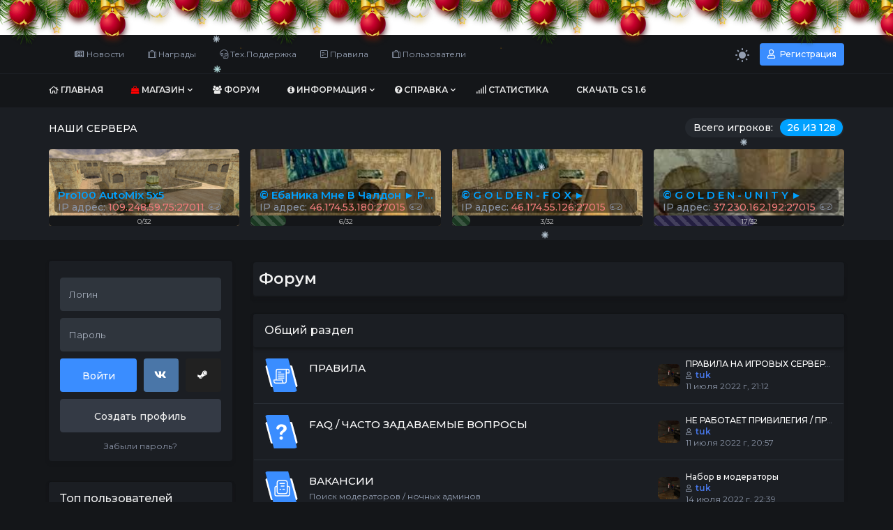

--- FILE ---
content_type: text/html; charset=UTF-8
request_url: https://golden-cs.ru/forum
body_size: 8678
content:
<!DOCTYPE html>
<html lang="ru">
				<head>
		<meta charset="utf-8">
		<meta name="lava-verify" content="ab753f0f8208e87c" />
		<title>GOLDEN-CS - Проект игровых серверов CS 1.6</title>

		<link rel="stylesheet" href="../templates/ge-mobile/css/main.css?v=92">
                
<script src="https://use.fontawesome.com/ee09733a57.js"></script>
		<link rel="shortcut icon" href="../templates/ge-mobile/img/favicon.ico?v=92">
		<link rel="image_src" href="https://golden-cs.ru/files/miniatures/standart.jpg">

		<meta name="viewport" content="width=device-width, initial-scale=1, shrink-to-fit=no">
		<meta name="robots" content="none">
		<meta name="revisit" content="1">
		<meta name="description" content="Форум проекта">
		<meta name="keywords" content="Форум">
		<meta name="document-state" content="dynamic">
		<meta name="author" content="minibam.ru">

		<meta property="og:title" content="GOLDEN-CS - Проект игровых серверов CS 1.6">
		<meta property="og:description" content="Форум проекта">
		<meta property="og:type" content="website">
		<meta property="og:image" content="https://golden-cs.ru/files/miniatures/standart.jpg">
		<meta property="og:site_name" content="GOLDEN-CS">
		<meta property="og:url" content="https://golden-cs.ru/forum">

		<meta name="dc.title" content="GOLDEN-CS - Проект игровых серверов CS 1.6">
		<meta name="dc.rights" content="Все права защищены.">
		<meta name="dc.creator" content="minibam.ru">
		<meta name="dc.language" content="RU">

		<script src="../templates/ge-mobile/js/jquery.js?v=92"></script>
		<script src="../templates/ge-mobile/js/nprogress.js?v=92"></script>
		<script src="../templates/ge-mobile/js/noty.js?v=92"></script>
		<script src="../templates/ge-mobile/js/mix.js?v=92"></script>
		<script src="../templates/ge-mobile/js/bootstrap.js?v=92"></script>
		

		<script src="../ajax/helpers.js?v=92"></script>
		<script src="../ajax/ajax-user.js?v=92"></script>

				<link rel="stylesheet" href="../templates/ge-mobile/css/holiday.css">
		<script src="../templates/ge-mobile/js/holiday.js"></script>
		
		<script src="..//modules_extra/online_line/ajax/ajax.js?v=92"></script>
<script src="..//modules_extra/snow/templates/snow.js?v=92"></script>
<script src="..//modules_extra/site_stats/ajax/ajax.js?v=92"></script>
<script src="..//modules_extra/digital_store/ajax/ajax.js?v=92"></script>
<link rel="stylesheet" href="..//modules_extra/digital_store/templates/ge-mobile/css/primary.css?v=92">
<script src='..//modules_extra/activity_rewards/ajax/ajax.js?v=92'></script><link rel='stylesheet' href='../modules_extra/activity_rewards/templates/ge-mobile/css/style.css?v=92'>
<script src="..//modules_extra/donation_widget/ajax/ajax.js?v=92"></script><link rel="stylesheet" href="../modules_extra/donation_widget/templates/ge-mobile/css/style.css?v=92">
<script src="..//modules_extra/ramki/ajax/ajax.js?v=92"></script>
<script src="..//modules_extra/donate/ajax/ajax.js?v=92"></script>


		
	</head>
	<body>
					<div class="b-page_newyear">
	<div class="b-page__content">
		<i class="b-head-decor">
			<i class="b-head-decor__inner b-head-decor__inner_n1">
				<div class="b-ball b-ball_n1 b-ball_bounce"><div class="b-ball__right"></div><div class="b-ball__i"></div></div>
				<div class="b-ball b-ball_n2 b-ball_bounce"><div class="b-ball__right"></div><div class="b-ball__i"></div></div>
				<div class="b-ball b-ball_n3 b-ball_bounce"><div class="b-ball__right"></div><div class="b-ball__i"></div></div>
				<div class="b-ball b-ball_n4 b-ball_bounce"><div class="b-ball__right"></div><div class="b-ball__i"></div></div>
				<div class="b-ball b-ball_n5 b-ball_bounce"><div class="b-ball__right"></div><div class="b-ball__i"></div></div>
				<div class="b-ball b-ball_n6 b-ball_bounce"><div class="b-ball__right"></div><div class="b-ball__i"></div></div>
				<div class="b-ball b-ball_n7 b-ball_bounce"><div class="b-ball__right"></div><div class="b-ball__i"></div></div>

				<div class="b-ball b-ball_n8 b-ball_bounce"><div class="b-ball__right"></div><div class="b-ball__i"></div></div>
				<div class="b-ball b-ball_n9 b-ball_bounce"><div class="b-ball__right"></div><div class="b-ball__i"></div></div>
				<div class="b-ball b-ball_i1"><div class="b-ball__right"></div><div class="b-ball__i"></div></div>
				<div class="b-ball b-ball_i2"><div class="b-ball__right"></div><div class="b-ball__i"></div></div>
				<div class="b-ball b-ball_i3"><div class="b-ball__right"></div><div class="b-ball__i"></div></div>
				<div class="b-ball b-ball_i4"><div class="b-ball__right"></div><div class="b-ball__i"></div></div>
				<div class="b-ball b-ball_i5"><div class="b-ball__right"></div><div class="b-ball__i"></div></div>
				<div class="b-ball b-ball_i6"><div class="b-ball__right"></div><div class="b-ball__i"></div></div>
			</i>

			<i class="b-head-decor__inner b-head-decor__inner_n2">
				<div class="b-ball b-ball_n1 b-ball_bounce"><div class="b-ball__right"></div><div class="b-ball__i"></div></div>
				<div class="b-ball b-ball_n2 b-ball_bounce"><div class="b-ball__right"></div><div class="b-ball__i"></div></div>
				<div class="b-ball b-ball_n3 b-ball_bounce"><div class="b-ball__right"></div><div class="b-ball__i"></div></div>
				<div class="b-ball b-ball_n4 b-ball_bounce"><div class="b-ball__right"></div><div class="b-ball__i"></div></div>
				<div class="b-ball b-ball_n5 b-ball_bounce"><div class="b-ball__right"></div><div class="b-ball__i"></div></div>
				<div class="b-ball b-ball_n6 b-ball_bounce"><div class="b-ball__right"></div><div class="b-ball__i"></div></div>
				<div class="b-ball b-ball_n7 b-ball_bounce"><div class="b-ball__right"></div><div class="b-ball__i"></div></div>
				<div class="b-ball b-ball_n8 b-ball_bounce"><div class="b-ball__right"></div><div class="b-ball__i"></div></div>

				<div class="b-ball b-ball_n9 b-ball_bounce"><div class="b-ball__right"></div><div class="b-ball__i"></div></div>
				<div class="b-ball b-ball_i1"><div class="b-ball__right"></div><div class="b-ball__i"></div></div>
				<div class="b-ball b-ball_i2"><div class="b-ball__right"></div><div class="b-ball__i"></div></div>
				<div class="b-ball b-ball_i3"><div class="b-ball__right"></div><div class="b-ball__i"></div></div>
				<div class="b-ball b-ball_i4"><div class="b-ball__right"></div><div class="b-ball__i"></div></div>
				<div class="b-ball b-ball_i5"><div class="b-ball__right"></div><div class="b-ball__i"></div></div>
				<div class="b-ball b-ball_i6"><div class="b-ball__right"></div><div class="b-ball__i"></div></div>
			</i>
			<i class="b-head-decor__inner b-head-decor__inner_n3">

				<div class="b-ball b-ball_n1 b-ball_bounce"><div class="b-ball__right"></div><div class="b-ball__i"></div></div>
				<div class="b-ball b-ball_n2 b-ball_bounce"><div class="b-ball__right"></div><div class="b-ball__i"></div></div>
				<div class="b-ball b-ball_n3 b-ball_bounce"><div class="b-ball__right"></div><div class="b-ball__i"></div></div>
				<div class="b-ball b-ball_n4 b-ball_bounce"><div class="b-ball__right"></div><div class="b-ball__i"></div></div>
				<div class="b-ball b-ball_n5 b-ball_bounce"><div class="b-ball__right"></div><div class="b-ball__i"></div></div>
				<div class="b-ball b-ball_n6 b-ball_bounce"><div class="b-ball__right"></div><div class="b-ball__i"></div></div>
				<div class="b-ball b-ball_n7 b-ball_bounce"><div class="b-ball__right"></div><div class="b-ball__i"></div></div>
				<div class="b-ball b-ball_n8 b-ball_bounce"><div class="b-ball__right"></div><div class="b-ball__i"></div></div>
				<div class="b-ball b-ball_n9 b-ball_bounce"><div class="b-ball__right"></div><div class="b-ball__i"></div></div>

				<div class="b-ball b-ball_i1"><div class="b-ball__right"></div><div class="b-ball__i"></div></div>
				<div class="b-ball b-ball_i2"><div class="b-ball__right"></div><div class="b-ball__i"></div></div>
				<div class="b-ball b-ball_i3"><div class="b-ball__right"></div><div class="b-ball__i"></div></div>
				<div class="b-ball b-ball_i4"><div class="b-ball__right"></div><div class="b-ball__i"></div></div>
				<div class="b-ball b-ball_i5"><div class="b-ball__right"></div><div class="b-ball__i"></div></div>
				<div class="b-ball b-ball_i6"><div class="b-ball__right"></div><div class="b-ball__i"></div></div>
			</i>
			<i class="b-head-decor__inner b-head-decor__inner_n4">
				<div class="b-ball b-ball_n1 b-ball_bounce"><div class="b-ball__right"></div><div class="b-ball__i"></div></div>

				<div class="b-ball b-ball_n2 b-ball_bounce"><div class="b-ball__right"></div><div class="b-ball__i"></div></div>
				<div class="b-ball b-ball_n3 b-ball_bounce"><div class="b-ball__right"></div><div class="b-ball__i"></div></div>
				<div class="b-ball b-ball_n4 b-ball_bounce"><div class="b-ball__right"></div><div class="b-ball__i"></div></div>
				<div class="b-ball b-ball_n5 b-ball_bounce"><div class="b-ball__right"></div><div class="b-ball__i"></div></div>
				<div class="b-ball b-ball_n6 b-ball_bounce"><div class="b-ball__right"></div><div class="b-ball__i"></div></div>
				<div class="b-ball b-ball_n7 b-ball_bounce"><div class="b-ball__right"></div><div class="b-ball__i"></div></div>
				<div class="b-ball b-ball_n8 b-ball_bounce"><div class="b-ball__right"></div><div class="b-ball__i"></div></div>
				<div class="b-ball b-ball_n9 b-ball_bounce"><div class="b-ball__right"></div><div class="b-ball__i"></div></div>
				<div class="b-ball b-ball_i1"><div class="b-ball__right"></div><div class="b-ball__i"></div></div>

				<div class="b-ball b-ball_i2"><div class="b-ball__right"></div><div class="b-ball__i"></div></div>
				<div class="b-ball b-ball_i3"><div class="b-ball__right"></div><div class="b-ball__i"></div></div>
				<div class="b-ball b-ball_i4"><div class="b-ball__right"></div><div class="b-ball__i"></div></div>
				<div class="b-ball b-ball_i5"><div class="b-ball__right"></div><div class="b-ball__i"></div></div>
				<div class="b-ball b-ball_i6"><div class="b-ball__right"></div><div class="b-ball__i"></div></div>
			</i>
			<i class="b-head-decor__inner b-head-decor__inner_n5">
				<div class="b-ball b-ball_n1 b-ball_bounce"><div class="b-ball__right"></div><div class="b-ball__i"></div></div>
				<div class="b-ball b-ball_n2 b-ball_bounce"><div class="b-ball__right"></div><div class="b-ball__i"></div></div>

				<div class="b-ball b-ball_n3 b-ball_bounce"><div class="b-ball__right"></div><div class="b-ball__i"></div></div>
				<div class="b-ball b-ball_n4 b-ball_bounce"><div class="b-ball__right"></div><div class="b-ball__i"></div></div>
				<div class="b-ball b-ball_n5 b-ball_bounce"><div class="b-ball__right"></div><div class="b-ball__i"></div></div>
				<div class="b-ball b-ball_n6 b-ball_bounce"><div class="b-ball__right"></div><div class="b-ball__i"></div></div>
				<div class="b-ball b-ball_n7 b-ball_bounce"><div class="b-ball__right"></div><div class="b-ball__i"></div></div>
				<div class="b-ball b-ball_n8 b-ball_bounce"><div class="b-ball__right"></div><div class="b-ball__i"></div></div>
				<div class="b-ball b-ball_n9 b-ball_bounce"><div class="b-ball__right"></div><div class="b-ball__i"></div></div>
				<div class="b-ball b-ball_i1"><div class="b-ball__right"></div><div class="b-ball__i"></div></div>
				<div class="b-ball b-ball_i2"><div class="b-ball__right"></div><div class="b-ball__i"></div></div>

				<div class="b-ball b-ball_i3"><div class="b-ball__right"></div><div class="b-ball__i"></div></div>
				<div class="b-ball b-ball_i4"><div class="b-ball__right"></div><div class="b-ball__i"></div></div>
				<div class="b-ball b-ball_i5"><div class="b-ball__right"></div><div class="b-ball__i"></div></div>
				<div class="b-ball b-ball_i6"><div class="b-ball__right"></div><div class="b-ball__i"></div></div>
			</i>
			<i class="b-head-decor__inner b-head-decor__inner_n6">
				<div class="b-ball b-ball_n1 b-ball_bounce"><div class="b-ball__right"></div><div class="b-ball__i"></div></div>
				<div class="b-ball b-ball_n2 b-ball_bounce"><div class="b-ball__right"></div><div class="b-ball__i"></div></div>
				<div class="b-ball b-ball_n3 b-ball_bounce"><div class="b-ball__right"></div><div class="b-ball__i"></div></div>

				<div class="b-ball b-ball_n4 b-ball_bounce"><div class="b-ball__right"></div><div class="b-ball__i"></div></div>
				<div class="b-ball b-ball_n5 b-ball_bounce"><div class="b-ball__right"></div><div class="b-ball__i"></div></div>
				<div class="b-ball b-ball_n6 b-ball_bounce"><div class="b-ball__right"></div><div class="b-ball__i"></div></div>
				<div class="b-ball b-ball_n7 b-ball_bounce"><div class="b-ball__right"></div><div class="b-ball__i"></div></div>
				<div class="b-ball b-ball_n8 b-ball_bounce"><div class="b-ball__right"></div><div class="b-ball__i"></div></div>
				<div class="b-ball b-ball_n9 b-ball_bounce"><div class="b-ball__right"></div><div class="b-ball__i"></div></div>
				<div class="b-ball b-ball_i1"><div class="b-ball__right"></div><div class="b-ball__i"></div></div>
				<div class="b-ball b-ball_i2"><div class="b-ball__right"></div><div class="b-ball__i"></div></div>
				<div class="b-ball b-ball_i3"><div class="b-ball__right"></div><div class="b-ball__i"></div></div>

				<div class="b-ball b-ball_i4"><div class="b-ball__right"></div><div class="b-ball__i"></div></div>
				<div class="b-ball b-ball_i5"><div class="b-ball__right"></div><div class="b-ball__i"></div></div>
				<div class="b-ball b-ball_i6"><div class="b-ball__right"></div><div class="b-ball__i"></div></div>
			</i>
			<i class="b-head-decor__inner b-head-decor__inner_n7">
				<div class="b-ball b-ball_n1 b-ball_bounce"><div class="b-ball__right"></div><div class="b-ball__i"></div></div>
				<div class="b-ball b-ball_n2 b-ball_bounce"><div class="b-ball__right"></div><div class="b-ball__i"></div></div>
				<div class="b-ball b-ball_n3 b-ball_bounce"><div class="b-ball__right"></div><div class="b-ball__i"></div></div>
				<div class="b-ball b-ball_n4 b-ball_bounce"><div class="b-ball__right"></div><div class="b-ball__i"></div></div>

				<div class="b-ball b-ball_n5 b-ball_bounce"><div class="b-ball__right"></div><div class="b-ball__i"></div></div>
				<div class="b-ball b-ball_n6 b-ball_bounce"><div class="b-ball__right"></div><div class="b-ball__i"></div></div>
				<div class="b-ball b-ball_n7 b-ball_bounce"><div class="b-ball__right"></div><div class="b-ball__i"></div></div>
				<div class="b-ball b-ball_n8 b-ball_bounce"><div class="b-ball__right"></div><div class="b-ball__i"></div></div>
				<div class="b-ball b-ball_n9 b-ball_bounce"><div class="b-ball__right"></div><div class="b-ball__i"></div></div>
				<div class="b-ball b-ball_i1"><div class="b-ball__right"></div><div class="b-ball__i"></div></div>
				<div class="b-ball b-ball_i2"><div class="b-ball__right"></div><div class="b-ball__i"></div></div>
				<div class="b-ball b-ball_i3"><div class="b-ball__right"></div><div class="b-ball__i"></div></div>
				<div class="b-ball b-ball_i4"><div class="b-ball__right"></div><div class="b-ball__i"></div></div>

				<div class="b-ball b-ball_i5"><div class="b-ball__right"></div><div class="b-ball__i"></div></div>
				<div class="b-ball b-ball_i6"><div class="b-ball__right"></div><div class="b-ball__i"></div></div>
			</i>
		</i>

	</div>
</div>
				
		<input id="token" type="hidden" value="c11214446f4e2f93b4f5d2bbd01c22e4">

		<div id="global_result">
			<span class="m-icon icon-ok result_ok disp-n"></span>
			<span class="m-icon icon-remove result_error disp-n"></span>
			<span class="m-icon icon-ok result_ok_b disp-n"></span>
			<span class="m-icon icon-remove result_error_b disp-n"></span>
		</div>
		<div id="result_player"></div>
      <!--prime:f1cc77ff--><div class="container-fluid wapper">
    <div class="content">
        <div class="header">
            <div class="container">
				<button class="menu-trigger btn btn-sm btn-light d-block d-lg-none collapsed" type="button" data-toggle="collapse" data-target="#hidden-menu"></button>
				<button class="reg-in btn btn-primary btn-sm d-none d-lg-block" data-toggle="modal" data-target="#registration">
                    <i class="far fa-user"></i>
                    Регистрация
                </button>
                <button class="auth-in btn btn-light btn-sm d-block d-lg-none" onclick="scrollToBox('.authorization');">
                    <i class="far fa-circle"></i>
                    Войти
                </button>
				<button class="toggle-theme reg-in">
							<svg width="20" height="20" viewBox="0 0 20 20" xmlns="http://www.w3.org/2000/svg" class="_3UfOB"><path d="M4.995 10a5.013 5.013 0 005.007 5.007A5.013 5.013 0 0015.009 10a5.013 5.013 0 00-5.007-5.007A5.013 5.013 0 004.995 10zM9 18a1 1 0 112 0v1a1 1 0 11-2 0v-1zM9 1a1 1 0 112 0v1a1 1 0 11-2 0V1zm-9 9a1 1 0 011-1h1a1 1 0 110 2H1a1 1 0 01-1-1zm17 0a1 1 0 011-1h1a1 1 0 110 2h-1a1 1 0 01-1-1zM2.928 17.07a1 1 0 010-1.414l.707-.707a1 1 0 011.414 1.414l-.706.707a1 1 0 01-1.415 0zM14.95 5.05a1 1 0 010-1.414l.707-.707a1 1 0 011.414 1.414l-.707.708a1 1 0 01-1.415 0zM5.051 5.052a1 1 0 01-1.414 0l-.707-.708A1 1 0 014.345 2.93l.706.707a1 1 0 010 1.415zM17.07 15.656a1 1 0 01-1.414 1.415l-.707-.708a1 1 0 011.414-1.414l.708.707z"></path></svg>
				</button>

				<ul>
		<li>
		<a href="../news"><i class="fas fa-newspaper"></i> Новости</a>
	</li>
		<li>
		<a href="../activity_rewards"><i class="fal fa-suitcase"></i> Награды</a>
	</li>
		<li>
		<a href="../support"><i class="fal fa-headset"></i> Тех.Поддержка</a>
	</li>
		<li>
		<a href="../rules"><i class="fal fa-poll-h"></i> Правила</a>
	</li>
		<li>
		<a href="../users"><i class="fal fa-suitcase"></i> Пользователи</a>
	</li>
	</ul>
            </div>
        </div>
        <div class="header-menu collapse d-none d-lg-block" id="hidden-menu">
            <div class="container">
                <ul class="collapsible-menu">
                    <li><a href="../"><i class="fas fa-home"></i> Главная</a></li><li class="collapsible"><a href=""><span style="color: #ff0000"><i class="fa fa-shopping-bag"></i></span> Магазин</a><ul><li><a href="../store"><i class="fa fa-shopping-bag"></i> Магазин привилегий</a></li><li><a href="../digital_store"><i class="fa fa-street-view"></i> Магазин моделей</a></li></ul></li><li><a href="../forum"><i class="fa fa-users"></i> Форум</a></li><li class="collapsible"><a href=""><i class="fa fa-info-circle"></i> Информация</a><ul><li><a href="../users"><span style="color: #FFFFFF"><i class="fa fa-user"></i></span> Пользователи</a></li><li><a href="../admins"><span style="color: #FFFFFF"><i class="fa fa-star"></i></span> VIP-Персона</a></li><li><a href="../banlist"><span style="color: #FFFFFF"><i class="fa fa-ban"></i></span> Бан-лист</a></li><li><a href="../muts"><span style="color: #FFFFFF"><i class="fa fa-minus-circle"></i></span> Мут-лист</a></li></ul></li><li class="collapsible"><a href=""><i class="fa fa-question-circle"></i> Справка</a><ul><li><a href="../contacts/"><i class="fa fa-question-circle"></i><span style="color: #b7bacd"> Контакты</span></a></li><li><a href="../privacy-policy/"><i class="fa fa-question-circle"></i><span style="color: #b7bacd"> Политика конфиденциальности</span></a></li><li><a href="../polzavotelskoe-soglashenie/"><i class="fa fa-question-circle"></i><span style="color: #b7bacd"> Пользовательское соглашение</span></a></li><li><a href="../return-politicy/"><i class="fa fa-question-circle"></i><span style="color: #b7bacd"> Политика возврата средств</span></a></li></ul></li><li><a href="../stats"><i class="fas fa-signal"></i> Статистика</a></li><li><a href="https://download-cs.net">Скачать CS 1.6</a></li>
                </ul>
            </div>
        </div>
		
		<script>
			const toggleTheme = document.querySelector('.toggle-theme');
			let el = document.documentElement;
			
			toggleTheme.addEventListener('click', () => {
				if(el.hasAttribute('data-theme')){
					el.removeAttribute('data-theme');
					localStorage.removeItem('theme');
					document.querySelector('path').setAttribute('d', 'M4.995 10a5.013 5.013 0 005.007 5.007A5.013 5.013 0 0015.009 10a5.013 5.013 0 00-5.007-5.007A5.013 5.013 0 004.995 10zM9 18a1 1 0 112 0v1a1 1 0 11-2 0v-1zM9 1a1 1 0 112 0v1a1 1 0 11-2 0V1zm-9 9a1 1 0 011-1h1a1 1 0 110 2H1a1 1 0 01-1-1zm17 0a1 1 0 011-1h1a1 1 0 110 2h-1a1 1 0 01-1-1zM2.928 17.07a1 1 0 010-1.414l.707-.707a1 1 0 011.414 1.414l-.706.707a1 1 0 01-1.415 0zM14.95 5.05a1 1 0 010-1.414l.707-.707a1 1 0 011.414 1.414l-.707.708a1 1 0 01-1.415 0zM5.051 5.052a1 1 0 01-1.414 0l-.707-.708A1 1 0 014.345 2.93l.706.707a1 1 0 010 1.415zM17.07 15.656a1 1 0 01-1.414 1.415l-.707-.708a1 1 0 011.414-1.414l.708.707z');
				} else {
					el.setAttribute('data-theme', 'white')
					localStorage.setItem('theme', 'white')
					document.querySelector('path').setAttribute('d', 'M8.164 18h.812c2.076 0 4.062-.724 5.777-1.99 1.895-1.538 3.068-3.709 3.249-6.15 0-.363-.18-.724-.451-.905-.361-.181-.722-.09-.993.09a5.272 5.272 0 01-6.409 0c-1.173-.814-1.985-2.08-2.166-3.527-.18-1.448.09-2.895.993-4.07.27-.272.27-.724.09-.996C8.886.181 8.525 0 8.164 0A8.895 8.895 0 00.04 8.14C-.411 13.117 3.2 17.549 8.164 18z');
				}
			})
			
			if(localStorage.getItem('theme') !== null){
				el.setAttribute('data-theme', 'white')
				document.querySelector('path').setAttribute('d', 'M8.164 18h.812c2.076 0 4.062-.724 5.777-1.99 1.895-1.538 3.068-3.709 3.249-6.15 0-.363-.18-.724-.451-.905-.361-.181-.722-.09-.993.09a5.272 5.272 0 01-6.409 0c-1.173-.814-1.985-2.08-2.166-3.527-.18-1.448.09-2.895.993-4.07.27-.272.27-.724.09-.996C8.886.181 8.525 0 8.164 0A8.895 8.895 0 00.04 8.14C-.411 13.117 3.2 17.549 8.164 18z');
			}
			
		</script>

        <div class="monitoring">
            <div class="container">
                <div class="info-line">
				<div id="line"></div>
                    <p class="color-w-b">Наши сервера</p>
                </div>
				<div class="monitoring-line owl-carousel" id="servers"></div>
				<script>get_servers();</script>
            </div>
        </div>

		<!--
        <div id="authorization" class="modal fade">
            <div class="modal-dialog modal-sm">
                <div class="modal-content">
                    <div class="modal-header">
                        <button type="button" class="close" data-dismiss="modal" aria-label="Close">
                            <span aria-hidden="true">×</span>
                        </button>
                        <h4 class="modal-title">Авторизация</h4>
                    </div>
                    <div class="modal-body">
                        <form id="user_login" class="authorization">
                            <input type="text" maxlength="30" class="form-control" id="user_loginn" placeholder="Логин">
                            <input type="password" maxlength="15" class="form-control" id="user_password" placeholder="Пароль">
                            <button type="submit" class="btn btn-primary btn-block">Войти</button>

                            <div id="result" class="disp-n">{conf_mess}</div>

                            <a href="../recovery" class="small">Забыли пароль?</a>
                            <a class="small ml-2" onclick="$('#authorization').modal('hide');" href="#" data-toggle="modal" data-target="#registration">Регистрация</a><br>

                                                            <a class="btn btn-outline-primary" href="" id="steam_link" title="Войти через Steam"><i class="m-icon icon-steam"></i></a>
                                <script>get_steam_auth_link();</script>
                                                                                        <a class="btn btn-outline-primary" href="" id="vk_link" title="Войти через Вконтакте"><i class="m-icon icon-vk"></i></a>
                                <script>get_vk_auth_link();</script>
                                                                                </form>
                        <script> send_form('#user_login', 'user_login();'); </script>
                    </div>
                </div>
            </div>
        </div>				
		-->	
		
        <div id="registration" class="modal fade">
            <div class="modal-dialog modal-sm">
                <div class="modal-content">
                    <div class="modal-header">
                        <button type="button" class="close" data-dismiss="modal" aria-label="Close">
                            <span aria-hidden="true">×</span>
                        </button>
                        <h4 class="modal-title">Регистрация</h4>
                    </div>
                    <div class="modal-body">
                        <form id="user_registration" class="registration">
                            <input type="text" maxlength="30" class="form-control" id="reg_login" placeholder="Логин">
                            <input type="password" maxlength="15" class="form-control" id="reg_password" placeholder="Пароль">
                            <input type="password" maxlength="15" class="form-control" id="reg_password2" placeholder="Повторите пароль">
                            <input type="email" maxlength="255" class="form-control" id="reg_email" placeholder="E-mail ">

                                                            <a class="privacy-policy" href="../processing-of-personal-data" target="_blank">Регистрируясь на данном сайте, Вы выражаете согласие на обработку персональных данных</a>
                            
                            
                            <div id="result2"></div>

                            <button type="submit" class="btn btn-primary btn-block mt-2">Зарегистрироваться</button>

                                                            <a class="btn btn-primary" onclick="$('#registration').modal('hide'); show_reg_modal('vk');" title="Зарегистрироваться через Вконтакте"><i class="m-icon icon-vk"></i></a>
                                                                                        <a class="btn btn-primary" onclick="$('#registration').modal('hide'); show_reg_modal('steam');" title="Зарегистрироваться через Steam"><i class="m-icon icon-steam"></i></a>
                                                                                </form>
                        <script> send_form('#user_registration', 'registration();'); </script>
                    </div>
                </div>
            </div>
        </div>

        <div id="api_auth" class="modal fade">
            <div class="modal-dialog">
                <div class="modal-content">
                    <div class="modal-header">
                        <button type="button" class="close" data-dismiss="modal" aria-label="Close">
                            <span aria-hidden="true">×</span>
                        </button>
                        <h4 class="modal-title">Регистрация</h4>
                    </div>
                    <div class="modal-body">
                        <p>Укажите, пожалуйста, свой e-mail.</p>

                        <input type="email" maxlength="255" class="form-control" id="api_email" placeholder="E-mail ">

                        <div id="result_api_reg"></div>
                        <button id="api_reg_btn" class="btn btn-primary btn-block mt-2" onclick="">Зарегистрироваться</button>
                    </div>
                </div>
            </div>
        </div>

        <div class="container">
            <div class="row"><div class="col-lg-9 order-is-first">
	

	<div class="block" style="margin: 24px 0px;padding: 2px 16px;">
		<div class="block_head" style="padding: 8px 8px;">
			<h2 class="mb-3 float-left" style="margin:0;">
				Форум
			</h2>
						<div class="clearfix"></div></div>
		</div>
	</dvi>
	
	<div id="forum">
      
		<div class="block">
	<div class="block_head">
		Общий раздел
	</div>
	<div class="row">
		<div class="col-lg-8">
	<img src="../files/forums_imgs/1657563109.png" alt="ПРАВИЛА">
	<div>
		<h3><a href="../forum/forum?id=8" title="">ПРАВИЛА</a></h3>
		<p></p>
	</div>
</div>
<div class="d-none d-lg-block col-lg-4">
		<div>
		<img src="../files/avatars/1659792159.jpg" alt="tuk">
		<p><a href="../forum/topic?id=40&page=last">ПРАВИЛА НА ИГРОВЫХ СЕРВЕРАХ</a></p>
		<p><i class="fas fa-user"></i> <a href="../profile?id=4" style="color: #134dd8;background-color: #4776E6;background-image: linear-gradient(to right, #4776E6 0%, #8E54E951%, #4776E6100%);background-clip: border-box;-webkit-background-clip: text;-webkit-text-fill-color: transparent;font-weight: bold;" title="Пользователь">tuk</a></p>
		<p>11 июля 2022 г, 21:12</p>
	</div>
	</div><div class="col-lg-8">
	<img src="../files/forums_imgs/1657546105.png" alt="FAQ / ЧАСТО ЗАДАВАЕМЫЕ ВОПРОСЫ">
	<div>
		<h3><a href="../forum/forum?id=6" title="">FAQ / ЧАСТО ЗАДАВАЕМЫЕ ВОПРОСЫ</a></h3>
		<p></p>
	</div>
</div>
<div class="d-none d-lg-block col-lg-4">
		<div>
		<img src="../files/avatars/1659792159.jpg" alt="tuk">
		<p><a href="../forum/topic?id=38&page=last">НЕ РАБОТАЕТ ПРИВИЛЕГИЯ / ПРЕФИКС</a></p>
		<p><i class="fas fa-user"></i> <a href="../profile?id=4" style="color: #134dd8;background-color: #4776E6;background-image: linear-gradient(to right, #4776E6 0%, #8E54E951%, #4776E6100%);background-clip: border-box;-webkit-background-clip: text;-webkit-text-fill-color: transparent;font-weight: bold;" title="Пользователь">tuk</a></p>
		<p>11 июля 2022 г, 20:57</p>
	</div>
	</div><div class="col-lg-8">
	<img src="../files/forums_imgs/1657827110.png" alt="ВАКАНСИИ">
	<div>
		<h3><a href="../forum/forum?id=12" title="Поиск модераторов / ночных админов">ВАКАНСИИ</a></h3>
		<p>Поиск модераторов / ночных админов</p>
	</div>
</div>
<div class="d-none d-lg-block col-lg-4">
		<div>
		<img src="../files/avatars/1659792159.jpg" alt="tuk">
		<p><a href="../forum/topic?id=42&page=last">Набор в модераторы</a></p>
		<p><i class="fas fa-user"></i> <a href="../profile?id=4" style="color: #134dd8;background-color: #4776E6;background-image: linear-gradient(to right, #4776E6 0%, #8E54E951%, #4776E6100%);background-clip: border-box;-webkit-background-clip: text;-webkit-text-fill-color: transparent;font-weight: bold;" title="Пользователь">tuk</a></p>
		<p>14 июля 2022 г, 22:39</p>
	</div>
	</div>
	</div>
</div><div class="block">
	<div class="block_head">
		Сервера игрового портала
	</div>
	<div class="row">
		<div class="col-lg-8">
	<img src="../files/forums_imgs/1657548767.png" alt="© G O L D E N - E R A ► #1">
	<div>
		<h3><a href="../forum/forum?id=2" title="Паблик сервер">© G O L D E N - E R A ► #1</a></h3>
		<p>Паблик сервер</p>
	</div>
</div>
<div class="d-none d-lg-block col-lg-4">
		<div>
		<img src="../files/avatars/no_avatar.jpg" alt="elllL">
		<p><a href="../forum/topic?id=6&page=last">РАЗДЕЛ ДЛЯ ХРАНЕНИЯ DEMO</a></p>
		<p><i class="fas fa-user"></i> <a href="../profile?id=3944" style="color: #134dd8;background-color: #4776E6;background-image: linear-gradient(to right, #4776E6 0%, #8E54E951%, #4776E6100%);background-clip: border-box;-webkit-background-clip: text;-webkit-text-fill-color: transparent;font-weight: bold;" title="Пользователь">elllL</a></p>
		<p>14 декабря 2025 г, 21:06</p>
	</div>
	</div><div class="col-lg-8">
	<img src="../files/forums_imgs/1657548828.png" alt="© G O L D E N - U N I T Y ► #2">
	<div>
		<h3><a href="../forum/forum?id=7" title="Паблик сервер">© G O L D E N - U N I T Y ► #2</a></h3>
		<p>Паблик сервер</p>
	</div>
</div>
<div class="d-none d-lg-block col-lg-4">
		<div>
		<img src="../files/avatars/1717656065.jpg" alt="m1korez">
		<p><a href="../forum/topic?id=33&page=last">РАЗДЕЛ ДЛЯ ХРАНЕНИЯ DEMO</a></p>
		<p><i class="fas fa-user"></i> <a href="../profile?id=2501" style="color: #134dd8;background-color: #4776E6;background-image: linear-gradient(to right, #4776E6 0%, #8E54E951%, #4776E6100%);background-clip: border-box;-webkit-background-clip: text;-webkit-text-fill-color: transparent;font-weight: bold;" title="Пользователь">m1korez</a></p>
		<p>19 час. назад</p>
	</div>
	</div>
	</div>
</div>	</div>

	<div class="block site-stats">
	<div id="site_stats">
		<script>get_site_stats(1);</script>
	</div>

	<strong>
		Сегодня нас посетили
		<span id="count_of_last_onl_us"></span>
	</strong>
	<div id="load_last_online">
		<a target="_blank" href="../profile?id=2381" tooltip="yes" title="Hello Kitty">
	<img src="../files/avatars/1700940702.jpg" alt="Hello Kitty">
</a>, <a target="_blank" href="../profile?id=2073" tooltip="yes" title="beeliy☭✌">
	<img src="../files/avatars/1693022666.jpg" alt="beeliy☭✌">
</a>, <a target="_blank" href="../profile?id=2689" tooltip="yes" title="CMETAHA">
	<img src="../files/avatars/1706347135.jpg" alt="CMETAHA">
</a>, <a target="_blank" href="../profile?id=3978" tooltip="yes" title="Мармеладов">
	<img src="../files/avatars/1768977283.jpg" alt="Мармеладов">
</a><script>$('#count_of_last_onl_us').empty();$('#count_of_last_onl_us').append(4);</script>	</div>
</div>
</div>
<div class="col-lg-3 order-is-last">
	<div class="block authorization">
	<form id="user_login">
		<input type="text" maxlength="30" class="form-control" id="user_loginn" placeholder="Логин">
		<input type="password" maxlength="15" class="form-control" id="user_password" placeholder="Пароль">

		<div class="row">
			<div class="col-6">
				<button type="submit" class="btn btn-primary btn-lg btn-block">Войти</button>
			</div>
			<div class="col-3">
								<a class="btn btn-primary btn-lg btn-block" href="" id="vk_link" title="Войти через Вконтакте">
					<i class="fab fa-vk"></i>
				</a>
				<script>get_vk_auth_link();</script>
							</div>
			<div class="col-3">
								<a class="btn btn-primary btn-lg btn-block" href="" id="steam_link" title="Войти через Steam">
					<i class="fab fa-steam-symbol"></i>
				</a>
				<script>get_steam_auth_link();</script>
							</div>
		</div>

		<div id="result" class="disp-n">{conf_mess}</div>
	</form>
	<script> send_form('#user_login', 'user_login();'); </script>

	<button class="btn btn-light btn-lg btn-block" data-toggle="modal" data-target="#registration">Создать профиль</button>
	<a href="../recovery" class="small">Забыли пароль?</a>
</div>
	<div id="case_banner">
	<!---<script>get_case_banner();</script>--->
</div>

  <!--<div id="sortition"> <script>get_sortition_lite();</script> </div>-->

<div class="block">
	<div class="block_head">
		Топ пользователей
	</div>
	<div id="top_users">
		<a href="../profile?id=91">
	<img src="../files/avatars/1709163019.jpg" alt="Kolob">
	<div>
		<span style="color: #8000FF;background: #00FF87;color:#00FF87;background: url(../files/groups_styles/4.gif) left no-repeat;font-weight: bold;text-shadow: rgba(0, 0, 0, 0) 1px 1px 3px;" title="PRO" tooltip="yes">Kolob </span>
		<p>
			<span title="Рейтинг" tooltip="yes"><i class="fas fa-star"></i>3027</span><span title="Сообщений" tooltip="yes"><i class="fas fa-comment-alt"></i>0</span><span title="Лайков" tooltip="yes"><i class="fas fa-heart"></i>600</span>
		</p>
	</div>
</a><a href="../profile?id=701">
	<img src="../files/avatars/1679089224.jpg" alt="Владислав Архипов">
	<div>
		<span style="color: #134dd8;background-color: #4776E6;background-image: linear-gradient(to right, #4776E6 0%, #8E54E951%, #4776E6100%);background-clip: border-box;-webkit-background-clip: text;-webkit-text-fill-color: transparent;font-weight: bold;" title="Пользователь" tooltip="yes">Владислав Архипов </span>
		<p>
			<span title="Рейтинг" tooltip="yes"><i class="fas fa-star"></i>2733</span><span title="Сообщений" tooltip="yes"><i class="fas fa-comment-alt"></i>48</span><span title="Лайков" tooltip="yes"><i class="fas fa-heart"></i>537</span>
		</p>
	</div>
</a><a href="../profile?id=4">
	<img src="../files/avatars/1659792159.jpg" alt="tuk">
	<div>
		<span style="color: #134dd8;background-color: #4776E6;background-image: linear-gradient(to right, #4776E6 0%, #8E54E951%, #4776E6100%);background-clip: border-box;-webkit-background-clip: text;-webkit-text-fill-color: transparent;font-weight: bold;" title="Пользователь" tooltip="yes">tuk </span>
		<p>
			<span title="Рейтинг" tooltip="yes"><i class="fas fa-star"></i>2644</span><span title="Сообщений" tooltip="yes"><i class="fas fa-comment-alt"></i>34</span><span title="Лайков" tooltip="yes"><i class="fas fa-heart"></i>522</span>
		</p>
	</div>
</a><a href="../profile?id=783">
	<img src="../files/avatars/1760564443.jpg" alt="ism">
	<div>
		<span style="color: #134dd8;background-color: #4776E6;background-image: linear-gradient(to right, #4776E6 0%, #8E54E951%, #4776E6100%);background-clip: border-box;-webkit-background-clip: text;-webkit-text-fill-color: transparent;font-weight: bold;" title="Пользователь" tooltip="yes">ism </span>
		<p>
			<span title="Рейтинг" tooltip="yes"><i class="fas fa-star"></i>2565</span><span title="Сообщений" tooltip="yes"><i class="fas fa-comment-alt"></i>40</span><span title="Лайков" tooltip="yes"><i class="fas fa-heart"></i>505</span>
		</p>
	</div>
</a><a href="../profile?id=475">
	<img src="../files/avatars/1681929456.jpg" alt="golden_cs.ru">
	<div>
		<span style="color: #a52233;background: #0058FF;color:#0058FF;background: url(../files/groups_styles/4.gif) left no-repeat;font-weight: bold;text-shadow: rgba(0, 0, 0, 0.05) 1px 1px 3px;" title="VIP" tooltip="yes">golden_cs.ru </span>
		<p>
			<span title="Рейтинг" tooltip="yes"><i class="fas fa-star"></i>2477</span><span title="Сообщений" tooltip="yes"><i class="fas fa-comment-alt"></i>45</span><span title="Лайков" tooltip="yes"><i class="fas fa-heart"></i>485</span>
		</p>
	</div>
</a>	</div>
</div>


	<div class="block">
		<div class="block_head">
			Топ донатеров
		</div>
		<div id="top_users">
			<a href="../profile?id=1453" title="YAKUDZA">
	<img src="../files/avatars/no_avatar.jpg" alt="YAKUDZA">
	<span style="color: #134dd8;background-color: #4776E6;background-image: linear-gradient(to right, #4776E6 0%, #8E54E951%, #4776E6100%);background-clip: border-box;-webkit-background-clip: text;-webkit-text-fill-color: transparent;font-weight: bold;">YAKUDZA</span><br>

			<span>Пользователь</span>
	</a><a href="../profile?id=1337" title="Дима Беляков">
	<img src="../files/avatars/1674193892.jpg" alt="Дима Беляков">
	<span style="color: #134dd8;background-color: #4776E6;background-image: linear-gradient(to right, #4776E6 0%, #8E54E951%, #4776E6100%);background-clip: border-box;-webkit-background-clip: text;-webkit-text-fill-color: transparent;font-weight: bold;">Дима Беляков</span><br>

			<span>Пользователь</span>
	</a><a href="../profile?id=138" title="LOQKING">
	<img src="../files/avatars/1651783669.jpg" alt="LOQKING">
	<span style="color: #134dd8;background-color: #4776E6;background-image: linear-gradient(to right, #4776E6 0%, #8E54E951%, #4776E6100%);background-clip: border-box;-webkit-background-clip: text;-webkit-text-fill-color: transparent;font-weight: bold;">LOQKING</span><br>

			<span>Пользователь</span>
	</a><a href="../profile?id=665" title="Chef">
	<img src="../files/avatars/1672124061.jpg" alt="Chef">
	<span style="color: #134dd8;background-color: #4776E6;background-image: linear-gradient(to right, #4776E6 0%, #8E54E951%, #4776E6100%);background-clip: border-box;-webkit-background-clip: text;-webkit-text-fill-color: transparent;font-weight: bold;">Chef</span><br>

			<span>Пользователь</span>
	</a><a href="../profile?id=2113" title="KLAN REKLAMЬI P">
	<img src="../files/avatars/1695041613.jpg" alt="KLAN REKLAMЬI P">
	<span style="color: #134dd8;background-color: #4776E6;background-image: linear-gradient(to right, #4776E6 0%, #8E54E951%, #4776E6100%);background-clip: border-box;-webkit-background-clip: text;-webkit-text-fill-color: transparent;font-weight: bold;">KLAN REKLAMЬI P</span><br>

			<span>Пользователь</span>
	</a><a href="../profile?id=2074" title="BeSpoLeЗнЬIй">
	<img src="../files/avatars/no_avatar.jpg" alt="BeSpoLeЗнЬIй">
	<span style="color: #134dd8;background-color: #4776E6;background-image: linear-gradient(to right, #4776E6 0%, #8E54E951%, #4776E6100%);background-clip: border-box;-webkit-background-clip: text;-webkit-text-fill-color: transparent;font-weight: bold;">BeSpoLeЗнЬIй</span><br>

			<span>Пользователь</span>
	</a><a href="../profile?id=1034" title="Али Алиев">
	<img src="../files/avatars/1667821856.jpg" alt="Али Алиев">
	<span style="color: #134dd8;background-color: #4776E6;background-image: linear-gradient(to right, #4776E6 0%, #8E54E951%, #4776E6100%);background-clip: border-box;-webkit-background-clip: text;-webkit-text-fill-color: transparent;font-weight: bold;">Али Алиев</span><br>

			<span>Пользователь</span>
	</a><a href="../profile?id=2809" title="Heisenberg">
	<img src="../files/avatars/1712087130.jpg" alt="Heisenberg">
	<span style="color: #134dd8;background-color: #4776E6;background-image: linear-gradient(to right, #4776E6 0%, #8E54E951%, #4776E6100%);background-clip: border-box;-webkit-background-clip: text;-webkit-text-fill-color: transparent;font-weight: bold;">Heisenberg</span><br>

			<span>Пользователь</span>
	</a><a href="../profile?id=1093" title="Kisa">
	<img src="../files/avatars/1709163125.jpg" alt="Kisa">
	<span style="color: #0058FF;color:#8000ff;background:url(files/groups_styles/5.gif) left no-repeat;font-weight:bold;text-shadow:rgba(0,0,0,0) 1px 1px 3px">Kisa</span><br>

			<span>Спонсор</span>
	</a><a href="../profile?id=1341" title="Vasavasa123">
	<img src="../files/avatars/1674291861.jpg" alt="Vasavasa123">
	<span style="color: #134dd8;background-color: #4776E6;background-image: linear-gradient(to right, #4776E6 0%, #8E54E951%, #4776E6100%);background-clip: border-box;-webkit-background-clip: text;-webkit-text-fill-color: transparent;font-weight: bold;">Vasavasa123</span><br>

			<span>Пользователь</span>
	</a><a href="../profile?id=511" title="sgh88">
	<img src="../files/avatars/no_avatar.jpg" alt="sgh88">
	<span style="color: #134dd8;background-color: #4776E6;background-image: linear-gradient(to right, #4776E6 0%, #8E54E951%, #4776E6100%);background-clip: border-box;-webkit-background-clip: text;-webkit-text-fill-color: transparent;font-weight: bold;">sgh88</span><br>

			<span>Пользователь</span>
	</a><a href="../profile?id=550" title="VaKuum">
	<img src="../files/avatars/1657018593.jpg" alt="VaKuum">
	<span style="color: #134dd8;background-color: #4776E6;background-image: linear-gradient(to right, #4776E6 0%, #8E54E951%, #4776E6100%);background-clip: border-box;-webkit-background-clip: text;-webkit-text-fill-color: transparent;font-weight: bold;">VaKuum</span><br>

			<span>Пользователь</span>
	</a><a href="../profile?id=1461" title="samandar7700">
	<img src="../files/avatars/1677974231.jpg" alt="samandar7700">
	<span style="color: #134dd8;background-color: #4776E6;background-image: linear-gradient(to right, #4776E6 0%, #8E54E951%, #4776E6100%);background-clip: border-box;-webkit-background-clip: text;-webkit-text-fill-color: transparent;font-weight: bold;">samandar7700</span><br>

			<span>Пользователь</span>
	</a><a href="../profile?id=1512" title="Odyvan">
	<img src="../files/avatars/no_avatar.jpg" alt="Odyvan">
	<span style="color: #134dd8;background-color: #4776E6;background-image: linear-gradient(to right, #4776E6 0%, #8E54E951%, #4776E6100%);background-clip: border-box;-webkit-background-clip: text;-webkit-text-fill-color: transparent;font-weight: bold;">Odyvan</span><br>

			<span>Пользователь</span>
	</a><a href="../profile?id=2560" title="Денис Блинников">
	<img src="../files/avatars/1703357221.jpg" alt="Денис Блинников">
	<span style="color: #134dd8;background-color: #4776E6;background-image: linear-gradient(to right, #4776E6 0%, #8E54E951%, #4776E6100%);background-clip: border-box;-webkit-background-clip: text;-webkit-text-fill-color: transparent;font-weight: bold;">Денис Блинников</span><br>

			<span>Пользователь</span>
	</a>		</div>
	</div>

		<div class="vk-widgets">
		
									<script type="text/javascript" src="//vk.com/js/api/openapi.js?120"></script>
									<div id="vk_groups0" class="d-none d-lg-block"></div>
					<script> VK.Widgets.Group("vk_groups0", {mode: 3, width: "auto", height: "400", color1: "#1b1e23", color2: "#FFFFFF", color3: "#343a45"}, 208992906); </script>
										</div>

</div>					</div>
				</div>
			</div>
			<div class="footer">
				<div class="container">
					<div class="row">
						<div class="col-lg-4">
							<div class="clearfix"></div>
							<p>
								Проект Golden-cs был создан 15.12.2021, за короткий срок набрал не маленькую популярность среди игроков, на серверах играют не только с СНГ, но и с Европы и других континентов. Проект часто обновляется и радует своих игроков тёплой атмосферой.
<div>
  <img src="https://golden-cs.ru/gif/cs16.gif" style="width: 365px;height: 74px;" alt="">
</div>							</p>
							<hr class="my-3 d-block d-lg-none">
						</div>
						<div class="col-lg-2"></div>
							<div class="col-lg-2">
								<strong>
									Навигация
								</strong>
								<ul>
									  
									<li>
										<a href="../" title="Главная страница">Главная страница</a>
									</li>
									  
									<li>
										<a href="../news/" title="Новости проекта">Новости проекта</a>
									</li>
									  
									<li>
										<a href="../store" title="Магазин услуг">Магазин услуг</a>
									</li>
									  
									<li>
										<a href="../forum/" title="Форум">Форум</a>
									</li>
									  
									<li>
										<a href="../support/" title="Поддержка">Поддержка</a>
									</li>
																	</ul>
							</div>
							<div class="col-lg-2">
								<strong>
									Проект
								</strong>
								<ul>
									  
									<li>
										<a href="../users" title="Пользователи">Пользователи</a>
									</li>
									  
									<li>
										<a href="../admins" title="Администраторы">Администраторы</a>
									</li>
									  
									<li>
										<a href="../banlist" title="Список банов">Список банов</a>
									</li>
									  
									<li>
										<a href="../bans" title="Заявки на разбан">Заявки на разбан</a>
									</li>
									  
									<li>
										<a href="../stats" title="Игровая статистика">Игровая статистика</a>
									</li>
																	</ul>
							</div>
							<div class="col-lg-2">
								<strong>
									Информация
								</strong>
								<ul>
									  
									<li>
										<a href="../processing-of-personal-data" title="Об обработке персональных данных">Об обработке персональных данных</a>
									</li>
									  
									<li>
										<a href="../privacy-policy" title="Политика конфиденциальности">Политика конфиденциальности</a>
									</li>
									  
									<li>
										<a href="../rules" title="Правила проекта">Правила проекта</a>
									</li>
									  
									<li>
										<a href="../faq" title="База знаний">База знаний</a>
									</li>
																	</ul>
															</div>

						<div class="col-lg-12">
							<hr class="my-3">
						</div>
						<div class="col-lg-12 banners">
							<div class="footer-block-stats">
								<a class="footer-btn-i" href="https://vk.com/golden_18"><i class="fa fa-vk fa-2x"></i></a>
								<a class="footer-btn-i" href="https://t.me/+7kOwciQ-XMg1ODQy"><i class="fa fa-telegram" aria-hidden="true"></i></a>
							</div>
							<div class="footer-block-stats f-disp" style="margin: auto;">
								                          <!-- Yandex.Metrika informer -->
<a href="https://metrika.yandex.ru/stat/?id=90527331&from=informer"
target="_blank" rel="nofollow"><img src="https://informer.yandex.ru/informer/90527331/3_0_535353FF_333333FF_1_visits"
style="width:88px; height:31px; border:0;" alt="Яндекс.Метрика" title="Яндекс.Метрика: данные за сегодня (просмотры, визиты и уникальные посетители)" class="ym-advanced-informer" data-cid="90527331" data-lang="ru" /></a>
<!-- /Yandex.Metrika informer -->

<!-- Yandex.Metrika counter -->
<script type="text/javascript" >
   (function(m,e,t,r,i,k,a){m[i]=m[i]||function(){(m[i].a=m[i].a||[]).push(arguments)};
   m[i].l=1*new Date();
   for (var j = 0; j < document.scripts.length; j++) {if (document.scripts[j].src === r) { return; }}
   k=e.createElement(t),a=e.getElementsByTagName(t)[0],k.async=1,k.src=r,a.parentNode.insertBefore(k,a)})
   (window, document, "script", "https://mc.yandex.ru/metrika/tag.js", "ym");

   ym(90527331, "init", {
        clickmap:true,
        trackLinks:true,
        accurateTrackBounce:true
   });
</script>
<noscript><div><img src="https://mc.yandex.ru/watch/90527331" style="position:absolute; left:-9999px;" alt="" /></div></noscript>
<!-- /Yandex.Metrika counter -->
							</div>
						</div>
					</div>
				</div>
					<div class="col-lg-12 copyright">
						<p><a href="https://golden-cs.ru/" title="GOLDEN-CS">GOLDEN-CS</a> © 2021-2022 Все права защищены</p>
					</div>
			</div>
		</div>
		<div id='hidden_modals'></div>

		<script src="https://golden-cs.ru/templates/ge-mobile/js/lightbox.js"></script>
			<!--<script src="https://golden-cs.ru/modules/polls/index.js"></script>-->
		<script>
			window.onload = function () {
				$('[tooltip="yes"]').tooltip();
				$('[data-toggle="dropdown"]').dropdown();
			};
		</script>
	</body>
	</html>

--- FILE ---
content_type: text/html; charset=UTF-8
request_url: https://golden-cs.ru/modules_extra/online_line/ajax/actions.php
body_size: 1152
content:
<div class="item">
	<div class="server">
		<div class="map-image" style="background-image: url(/files/maps_imgs/de_inferno_2x2.jpg);"></div>
		<div class="shadow"></div>
		<strong style="background: #0000007a;">© G O L D E N - U N I T Y ►</strong>
  
		<a href="steam://connect/37.230.162.192:27015" title="Подключиться к серверу" style="border-radius: 0 0 5px 5px;background: #0000007a;">
           IP адрес: <font color="#f07b7b">37.230.162.192:27015</font>
			<i class="fal fa-gamepad"></i>
		</a>

			<div class="modal fade" id="server11">
				<div class="modal-dialog modal-lg">
					<div class="modal-content">
						<div class="modal-header">
							<h4 class="modal-title">Игроки</h4>
							<button type="button" class="close" data-dismiss="modal" aria-label="Close">
								<span aria-hidden="true">×</span>
							</button>
						</div>
						<div class="modal-body">
							<div class="table-responsive mb-0">
								<table class="table table-bordered">
									<thead>
									<tr>
										<td>#</td>
										<td>Ник</td>
										<td>Убийств</td>
										<td>Время</td>
																			</tr>
									</thead>
									<tbody id="server-players11">
									<tr>
										<td colspan="10">
											<div class="loader"></div>
										</td>
									</tr>
									</tbody>
								</table>
							</div>
						</div>
					</div>
				</div>
			</div>
<style>
  .progress-text {
    position: absolute;
    height: 100%;
    width: 100%;
    text-align: center;
    line-height: 18px !important;
    font-size: 10px;
    color: #c7c7c7;
</style>
  
		<div class="progress">
          <div class="progress-text" onclick="get_players(11);" data-toggle="modal" data-target="#server11">17/32</div>
				<div class="progress-bar bg-warning" role="progressbar" style="width: 53.125%"></div>
			</div>
		</div>
	</div><div class="item">
	<div class="server">
		<div class="map-image" style="background-image: url(/files/maps_imgs/de_dust2_2x2.jpg);"></div>
		<div class="shadow"></div>
		<strong style="background: #0000007a;">© G O L D E N - F O X ►</strong>
  
		<a href="steam://connect/46.174.55.126:27015" title="Подключиться к серверу" style="border-radius: 0 0 5px 5px;background: #0000007a;">
           IP адрес: <font color="#f07b7b">46.174.55.126:27015</font>
			<i class="fal fa-gamepad"></i>
		</a>

			<div class="modal fade" id="server12">
				<div class="modal-dialog modal-lg">
					<div class="modal-content">
						<div class="modal-header">
							<h4 class="modal-title">Игроки</h4>
							<button type="button" class="close" data-dismiss="modal" aria-label="Close">
								<span aria-hidden="true">×</span>
							</button>
						</div>
						<div class="modal-body">
							<div class="table-responsive mb-0">
								<table class="table table-bordered">
									<thead>
									<tr>
										<td>#</td>
										<td>Ник</td>
										<td>Убийств</td>
										<td>Время</td>
																			</tr>
									</thead>
									<tbody id="server-players12">
									<tr>
										<td colspan="10">
											<div class="loader"></div>
										</td>
									</tr>
									</tbody>
								</table>
							</div>
						</div>
					</div>
				</div>
			</div>
<style>
  .progress-text {
    position: absolute;
    height: 100%;
    width: 100%;
    text-align: center;
    line-height: 18px !important;
    font-size: 10px;
    color: #c7c7c7;
</style>
  
		<div class="progress">
          <div class="progress-text" onclick="get_players(12);" data-toggle="modal" data-target="#server12">3/32</div>
				<div class="progress-bar bg-info" role="progressbar" style="width: 9.375%"></div>
			</div>
		</div>
	</div><div class="item">
	<div class="server">
		<div class="map-image" style="background-image: url(/files/maps_imgs/de_dust2_2x2.jpg);"></div>
		<div class="shadow"></div>
		<strong style="background: #0000007a;">© ЕбаНика Мне В Чалдон ► PUBLIC</strong>
  
		<a href="steam://connect/46.174.53.180:27015" title="Подключиться к серверу" style="border-radius: 0 0 5px 5px;background: #0000007a;">
           IP адрес: <font color="#f07b7b">46.174.53.180:27015</font>
			<i class="fal fa-gamepad"></i>
		</a>

			<div class="modal fade" id="server14">
				<div class="modal-dialog modal-lg">
					<div class="modal-content">
						<div class="modal-header">
							<h4 class="modal-title">Игроки</h4>
							<button type="button" class="close" data-dismiss="modal" aria-label="Close">
								<span aria-hidden="true">×</span>
							</button>
						</div>
						<div class="modal-body">
							<div class="table-responsive mb-0">
								<table class="table table-bordered">
									<thead>
									<tr>
										<td>#</td>
										<td>Ник</td>
										<td>Убийств</td>
										<td>Время</td>
																			</tr>
									</thead>
									<tbody id="server-players14">
									<tr>
										<td colspan="10">
											<div class="loader"></div>
										</td>
									</tr>
									</tbody>
								</table>
							</div>
						</div>
					</div>
				</div>
			</div>
<style>
  .progress-text {
    position: absolute;
    height: 100%;
    width: 100%;
    text-align: center;
    line-height: 18px !important;
    font-size: 10px;
    color: #c7c7c7;
</style>
  
		<div class="progress">
          <div class="progress-text" onclick="get_players(14);" data-toggle="modal" data-target="#server14">6/32</div>
				<div class="progress-bar bg-info" role="progressbar" style="width: 18.75%"></div>
			</div>
		</div>
	</div><div class="item">
	<div class="server">
		<div class="map-image" style="background-image: url(/files/maps_imgs/de_dust2.jpg);"></div>
		<div class="shadow"></div>
		<strong style="background: #0000007a;">Pro100 AutoMix 5x5</strong>
  
		<a href="steam://connect/109.248.59.75:27011" title="Подключиться к серверу" style="border-radius: 0 0 5px 5px;background: #0000007a;">
           IP адрес: <font color="#f07b7b">109.248.59.75:27011</font>
			<i class="fal fa-gamepad"></i>
		</a>

			<div class="modal fade" id="server15">
				<div class="modal-dialog modal-lg">
					<div class="modal-content">
						<div class="modal-header">
							<h4 class="modal-title">Игроки</h4>
							<button type="button" class="close" data-dismiss="modal" aria-label="Close">
								<span aria-hidden="true">×</span>
							</button>
						</div>
						<div class="modal-body">
							<div class="table-responsive mb-0">
								<table class="table table-bordered">
									<thead>
									<tr>
										<td>#</td>
										<td>Ник</td>
										<td>Убийств</td>
										<td>Время</td>
																			</tr>
									</thead>
									<tbody id="server-players15">
									<tr>
										<td colspan="10">
											<div class="loader"></div>
										</td>
									</tr>
									</tbody>
								</table>
							</div>
						</div>
					</div>
				</div>
			</div>
<style>
  .progress-text {
    position: absolute;
    height: 100%;
    width: 100%;
    text-align: center;
    line-height: 18px !important;
    font-size: 10px;
    color: #c7c7c7;
</style>
  
		<div class="progress">
          <div class="progress-text" onclick="get_players(15);" data-toggle="modal" data-target="#server15">0/32</div>
				<div class="progress-bar bg-info" role="progressbar" style="width: 0%"></div>
			</div>
		</div>
	</div><script>
	$('#line').after('<div class="full-online">Всего игроков: <span>26 ИЗ 128</span></div>');
	$('#servers > .server:nth-last-child(2)').addClass('online-line-fix');
</script>

--- FILE ---
content_type: text/html; charset=UTF-8
request_url: https://golden-cs.ru/modules_extra/site_stats/ajax/actions.php
body_size: 341
content:
<style>
	#site_stats small {
		position: absolute;
		margin-left: 1px;
		color: #6390b7;
		font-weight: bold;
		line-height: 7px;
		font-size: 11px;
	}
	#site_stats small a {
		color: #6390b7;
	}
</style>

<div class="row">
	<div class="col-lg-4">
		<i class="far fa-user"></i>
		<div>
			<b>
				3857
								<small title="" tooltip="yes" data-original-title="Изменение за сутки">
					<a target="_blank" href="../events?class=3">+2</a>
				</small>
							</b><br>
			<span>Пользователей</span>	
		</div>
	</div>
	<div class="col-lg-4">
		<i class="far fa-ban"></i>
		<div>
			<b>
				1621
							</b><br>
			<span>Банов</span>	
		</div>
	</div>	
	<div class="col-lg-4">
		<i class="fas fa-expand"></i>
		<div>
			<b>
				3614
				<small title="" tooltip="yes" data-original-title="Изменение за сутки">
					<a target="_blank" href="../stats">+55</a>
				</small>
			</b><a target="_blank" href="../stats"><br>
			<span>Игроков</span>	
		</a></div>
	</div>
</div>

--- FILE ---
content_type: text/css
request_url: https://golden-cs.ru/templates/ge-mobile/css/main.css?v=92
body_size: 151
content:
@import url('https://fonts.googleapis.com/css?family=Montserrat:400,500,600'); /*Montserrat*/
@import url('https://fonts.googleapis.com/css?family=Open+Sans:400,600,700'); /*Open Sans*/
@import url('/templates/ge-mobile/fonts/font-awesome.css?v=1762445951');
@import url('/templates/ge-mobile/css/bootstrap.css?v=1762445951');
@import url('/templates/ge-mobile/css/endeltrap.css?v=1762445951');
@import url('/templates/ge-mobile/css/sentax.css?v=1762445951');
@import url('/templates/ge-mobile/css/bestrex.css?v=1762445951');
@import url('/templates/ge-mobile/css/bootstray.css?v=1762445951');
/*@import url('/templates/ge-mobile/css/flag-icon.min.css?v=1762445951');*/
.with_code table tr td {
    word-break: normal;
}

--- FILE ---
content_type: text/css
request_url: https://golden-cs.ru/templates/ge-mobile/css/holiday.css
body_size: 980
content:
.wapper .header {
	position: relative;
}
.b-page__content{
	height: 50px;
	background-color: #FFF;
}
.b-head-decor{
	display:none
}
.b-page_newyear .b-head-decor{
	z-index: 1200;
	position: absolute;
	top:0;
	margin-top: -35px;
	left: 0;
	display: block;
	height: 105px;
	width:100%;
	overflow:hidden;
	background:url(../img/balls/b-head-decor_newyear.png) repeat-x 0 0 
}
.b-page_newyear .b-head-decor__inner{
	position:absolute;
	top:0;
	left:0;
	height:115px;
	display:block;
	width:373px
}
.b-page_newyear .b-head-decor::before{
	content:'';
	display:block;
	position:absolute;
	top:-115px;
	left:0;
	z-index:3;
	height:115px;
	display:block;
	width:100%;
	box-shadow:0 15px 30px rgba(0,0,0,0.75)
}
.b-page_newyear .b-head-decor__inner_n2{
	left:373px
}
.b-page_newyear .b-head-decor__inner_n3{
	left:746px
}
.b-page_newyear .b-head-decor__inner_n4{
	left:1119px
}
.b-page_newyear .b-head-decor__inner_n5{
	left:1492px
}
.b-page_newyear .b-head-decor__inner_n6{
	left:1865px
}
.b-page_newyear .b-head-decor__inner_n7{
	left:2238px
}
.b-ball{
	position:absolute
}
.b-ball_n1{
	top:0;
	left:3px;
	width:59px;
	height:83px
}
.b-ball_n2{
	top:-19px;
	left:51px;
	width:55px;
	height:70px
}
.b-ball_n3{
	top:9px;
	left:88px;
	width:49px;
	height:67px
}
.b-ball_n4{
	top:0;
	left:133px;
	width:57px;
	height:102px
}
.b-ball_n5{
	top:0;
	left:166px;
	width:49px;
	height:57px
}
.b-ball_n6{
	top:6px;
	left:200px;
	width:54px;
	height:70px
}
.b-ball_n7{
	top:0;
	left:240px;
	width:56px;
	height:67px
}
.b-ball_n8{
	top:0;
	left:283px;
	width:54px;
	height:53px
}
.b-ball_n9{
	top:10px;
	left:321px;
	width:49px;
	height:66px
}
.b-ball_n1 .b-ball__i{
	background:url(../img/balls/b-ball_n1.png) no-repeat
}
.b-ball_n2 .b-ball__i{
	background:url(../img/balls/b-ball_n2.png) no-repeat
}
.b-ball_n3 .b-ball__i{
	background:url(../img/balls/b-ball_n3.png) no-repeat
}
.b-ball_n4 .b-ball__i{
	background:url(../img/balls/b-ball_n4.png) no-repeat
}
.b-ball_n5 .b-ball__i{
	background:url(../img/balls/b-ball_n5.png) no-repeat
}
.b-ball_n6 .b-ball__i{
	background:url(../img/balls/b-ball_n6.png) no-repeat
}
.b-ball_n7 .b-ball__i{
	background:url(../img/balls/b-ball_n7.png) no-repeat
}
.b-ball_n8 .b-ball__i{
	background:url(../img/balls/b-ball_n8.png) no-repeat
}
.b-ball_n9 .b-ball__i{
	background:url(../img/balls/b-ball_n9.png) no-repeat
}
.b-ball_i1 .b-ball__i{
	background:url(../img/balls/b-ball_i1.png) no-repeat
}
.b-ball_i2 .b-ball__i{
	background:url(../img/balls/b-ball_i2.png) no-repeat
}
.b-ball_i3 .b-ball__i{
	background:url(../img/balls/b-ball_i3.png) no-repeat
}
.b-ball_i4 .b-ball__i{
	background:url(../img/balls/b-ball_i4.png) no-repeat
}
.b-ball_i5 .b-ball__i{
	background:url(../img/balls/b-ball_i5.png) no-repeat
}
.b-ball_i6 .b-ball__i{
	background:url(../img/balls/b-ball_i6.png) no-repeat
}
.b-ball_i1{
	top:0;
	left:0;
	width:25px;
	height:71px
}
.b-ball_i2{
	top:0;
	left:25px;
	width:61px;
	height:27px
}
.b-ball_i3{
	top:0;
	left:176px;
	width:29px;
	height:31px
}
.b-ball_i4{
	top:0;
	left:205px;
	width:50px;
	height:51px
}
.b-ball_i5{
	top:0;
	left:289px;
	width:78px;
	height:28px
}
.b-ball_i6{
	top:0;
	left:367px;
	width:6px;
	height:69px
}
.b-ball__i{
	position:absolute;
	width:100%;
	height:100%;
	-webkit-transform-origin:50% 0;
	-moz-transform-origin:50% 0;
	-o-transform-origin:50% 0;
	transform-origin:50% 0;
	-webkit-transition:all .3s ease-in-out;
	-moz-transition:all .3s ease-in-out;
	-o-transition:all .3s ease-in-out;
	transition:all .3s ease-in-out;
	pointer-events:none 
}
.b-ball_bounce .b-ball__right{
	position:absolute;
	top:0;
	right:0;
	left:50%;
	bottom:0;
	z-index:9
}
.b-ball_bounce:hover .b-ball__right{
	display:none
}
.b-ball_bounce .b-ball__right:hover{
	left:0;
	display:block!important
}
.b-ball_bounce.bounce>.b-ball__i{
	-webkit-transform:rotate(-9deg);
	-moz-transform:rotate(-9deg);
	-o-transform:rotate(-9deg);
	transform:rotate(-9deg)
}
.b-ball_bounce .b-ball__right.bounce+.b-ball__i{
	-webkit-transform:rotate(9deg);
	-moz-transform:rotate(9deg);
	-o-transform:rotate(9deg);
	transform:rotate(9deg)
}
.b-ball_bounce.bounce1>.b-ball__i{
	-webkit-transform:rotate(6deg);
	-moz-transform:rotate(6deg);
	-o-transform:rotate(6deg);
	transform:rotate(6deg)
}
.b-ball_bounce .b-ball__right.bounce1+.b-ball__i{
	-webkit-transform:rotate(-6deg);
	-moz-transform:rotate(-6deg);
	-o-transform:rotate(-6deg);
	transform:rotate(-6deg)
}
.b-ball_bounce.bounce2>.b-ball__i{
	-webkit-transform:rotate(-3deg);
	-moz-transform:rotate(-3deg);
	-o-transform:rotate(-3deg);
	transform:rotate(-3deg)
}
.b-ball_bounce .b-ball__right.bounce2+.b-ball__i{
	-webkit-transform:rotate(3deg);
	-moz-transform:rotate(3deg);
	-o-transform:rotate(3deg);
	transform:rotate(3deg)
}
.b-ball_bounce.bounce3>.b-ball__i{
	-webkit-transform:rotate(1.5deg);
	-moz-transform:rotate(1.5deg);
	-o-transform:rotate(1.5deg);
	transform:rotate(1.5deg)
}
.b-ball_bounce .b-ball__right.bounce3+.b-ball__i{
	-webkit-transform:rotate(-1.5deg);
	-moz-transform:rotate(-1.5deg);
	-o-transform:rotate(-1.5deg);
	transform:rotate(-1.5deg)
}

.win_day {
	background: url("../img/balls/win_day.png");
	background-size: 100% 100%;
	height: 80px;
	width: 170px;
	position: absolute;
	z-index: 1000;
	left: 0;
	top: 103px;
}
@media (max-width: 991.99px) {
	.win_day, .b-page__content {
		display: none;
	}
}

--- FILE ---
content_type: text/css
request_url: https://golden-cs.ru//modules_extra/digital_store/templates/ge-mobile/css/primary.css?v=92
body_size: 748
content:
.product-card {
  position: relative;
  display: block;
  box-shadow: rgba(0, 0, 0, 0.3) 5px 5px 20px;
  border-radius: 3px;
  height: 150px;
  overflow: hidden;
  margin-bottom: 30px; }
  .product-card > div:nth-child(1), .product-card > div:nth-child(2) {
    position: absolute;
    width: 100%;
    height: 100%;
    background-size: 100% 100%; }
  .product-card > div:nth-child(1) {
    background-size: 100% 100%; }
  .product-card > div:nth-child(2) {
    background: rgba(0, 0, 0, 0.3); }
    .product-card > div:nth-child(2) > span:nth-child(1), .product-card > div:nth-child(2) > span:nth-child(2) {
      line-height: 23px;
      padding: 3px 10px;
      color: #FFF;
      border-radius: 2px;
      position: absolute;
      right: 10px; }
    .product-card > div:nth-child(2) > span:nth-child(1) {
      background: #3fb358;
      top: 10px; }
    .product-card > div:nth-child(2) > span:nth-child(2) {
      background: #4196da;
      top: 45px; }
    .product-card > div:nth-child(2) p {
      position: absolute;
      bottom: 0;
      width: 100%;
      display: block;
      line-height: 20px;
      padding: 5px 10px;
      color: #FFF;
      background: rgba(0, 0, 0, 0.67);
      text-overflow: ellipsis;
      overflow: hidden;
      white-space: nowrap; }
  .product-card:hover > div:nth-child(2) {
    background: rgba(0, 0, 0, 0); }
    .product-card:hover > div:nth-child(2) p {
      overflow: visible;
      white-space: normal; }

@media (max-width: 991.99px) {
  .product-card {
    height: 150px; } }
.product-block {
  position: relative;
  margin: auto;
  margin-bottom: 30px;
  border-bottom: 1px solid RGB(227, 228, 232);
  background: linear-gradient(to bottom, #6a9bb1 0%, #60acae 44%, #8ba7c3 100%);
  border-radius: 1px;
  color: #FFF;
  overflow: hidden; }
  .product-block .product-bg {
    position: absolute;
    height: calc( 100% + 20px );
    width: calc( 100% + 20px );
    background-size: 100% auto;
    left: -10px;
    top: -10px;
    filter: blur(4px); }
  .product-block .product-content {
    position: relative;
    background: rgb(143 86 1 / 45%);
    padding: 40px 15px; }
    .product-block .product-content h2 {
      font-size: 30px;
      display: block;
      width: calc( 100% - 200px );
      text-overflow: ellipsis;
      overflow: hidden;
      white-space: nowrap; }
    .product-block .product-content span b {
      line-height: 23px;
      padding: 3px 10px;
      color: RGB(255, 255, 255);
      border-radius: 2px; }
    .product-block .product-content span .price {
      background: #3fb358;
      margin-right: 10px; }
    .product-block .product-content span .count {
      background: #4196da; }
    .product-block .product-content button {
     position: absolute;
     right: 15px;
     top: 10px;
     height: 45px;
     width: 150px;
     font-size: 16px;
     background: rgb(143 86 1 / 45%);}

.buy-product-key-info {
  margin: 15px 0 0 0;
  padding: 15px;
  background: #3c2400;
  border: 1px solid #3c2400;
  border-radius: 2px; }
  .buy-product-key-info p:last-child {
    margin: 0; }

/*# sourceMappingURL=primary.css.map */


--- FILE ---
content_type: text/css
request_url: https://golden-cs.ru/modules_extra/activity_rewards/templates/ge-mobile/css/style.css?v=92
body_size: 696
content:
.activity-rewards-banner {
	position: relative;
	width: 100%;
	background-image: url(https://i.imgur.com/mvhid9K.png);

	border-radius: 3px;
	margin-bottom: 30px;
}

.activity-rewards-banner a {
	padding: 40px 30px 40px 30px;
	display: block;
	width: 100%;
	height: 100%;
	white-space: normal;
}

.activity-rewards-banner h3 {
	text-align: center;
	font-size: 25px;
	margin-bottom: 30px;
	color: rgb(255, 255, 255);
	font-weight: bold;
	text-shadow: 0 1px 2px rgba(0, 0, 0, 0.21);
	color: #68d0f8;
}

.activity-rewards-banner p {
	color: #7ceefe;
	font-size: 20px;
	text-align: center;
	font-weight: bold;
	text-shadow: 0 1px 2px rgba(0, 0, 0, 0.21);
}

.activity-rewards-banner img {
	width: 100%;
	max-width: 270px;
	display: block;
	margin: 0 auto 20px;
}


.day-in-a-row {
	color: #FBAB7E !important;
	font-weight: bold !important;
	border-bottom: 2px solid #FBAB7E;
	background-color: #FBAB7E;
	background-image: linear-gradient(62deg, #FBAB7E 0%, #F7CE68 100%);
	-webkit-background-clip: text;
	-webkit-text-fill-color: transparent;
}

.reward {
	padding: 15px;
	border-radius: 4px;
	display: flex;
	align-items: flex-start;
	position: relative;
	margin-bottom: 20px;
	border: 1px solid #dddddd;
	overflow: hidden;
}

.reward .received {
	display: none;
}

.reward.active .received {
	display: flex;
	position: absolute;
	width: 100%;
	height: 100%;
	align-items: center;
	margin: -15px;
	justify-content: center;
	font-size: 30px;
	color: #ffffff;
	background: rgba(51, 51, 51, 0.74);
	font-weight: bold;
	text-transform: uppercase;
	text-shadow: 0 1px 2px rgba(0, 0, 0, 0.62);
}


.reward:last-child {
	margin-bottom: 0;
}

.reward .reward-day {
	display: flex;
    flex-direction: column;
    align-items: center;
    width: 80px;
    height: 80px;
    background-color: #FBAB7E;
    background-image: linear-gradient(62deg, #FBAB7E 0%, #F7CE68 100%);
    border-radius: 5px;
}

.reward .reward-day span {
	font-size: 40px;
	text-align: center;
	color: #ffffff;
	font-weight: bold;
	line-height: 40px;
	margin-top: 10px;
	text-shadow: 0 1px 2px rgba(0, 0, 0, 0.12);
}

.reward .reward-day i {
	font-size: 12px;
	font-style: normal;
	color: #ffffff;
}

.reward .reward-content {
	flex: 1;
	align-self: center;
	display: flex;
	flex-direction: column;
	padding-left: 15px;
}

.reward .reward-content span:nth-child(1) {
	line-height: 46px;
	font-size: 22px;
}

.reward .reward-content span:nth-child(2) {
	font-size: 14px;
}

--- FILE ---
content_type: text/css
request_url: https://golden-cs.ru/templates/ge-mobile/fonts/font-awesome.css?v=1762445951
body_size: 16751
content:
.fa,
.fas,
.far,
.fal,
.fab {
	-moz-osx-font-smoothing: grayscale;
	-webkit-font-smoothing: antialiased;
	display: inline-block;
	font-style: normal;
	font-variant: normal;
	text-rendering: auto;
	line-height: 1;
}

.fa-lg {
	font-size: 1.33333em;
	line-height: 0.75em;
	vertical-align: -.0667em;
}

.fa-xs {
	font-size: .75em;
}

.fa-sm {
	font-size: .875em;
}

.fa-1x {
	font-size: 1em;
}

.fa-2x {
	font-size: 2em;
}

.fa-3x {
	font-size: 3em;
}

.fa-4x {
	font-size: 4em;
}

.fa-5x {
	font-size: 5em;
}

.fa-6x {
	font-size: 6em;
}

.fa-7x {
	font-size: 7em;
}

.fa-8x {
	font-size: 8em;
}

.fa-9x {
	font-size: 9em;
}

.fa-10x {
	font-size: 10em;
}

.fa-fw {
	text-align: center;
	width: 1.25em;
}

.fa-ul {
	list-style-type: none;
	margin-left: 2.5em;
	padding-left: 0;
}

.fa-ul > li {
	position: relative;
}

.fa-li {
	left: -2em;
	position: absolute;
	text-align: center;
	width: 2em;
	line-height: inherit;
}

.fa-border {
	border: solid 0.08em #eee;
	border-radius: .1em;
	padding: .2em .25em .15em;
}

.fa-pull-left {
	float: left;
}

.fa-pull-right {
	float: right;
}

.fa.fa-pull-left,
.fas.fa-pull-left,
.far.fa-pull-left,
.fal.fa-pull-left,
.fab.fa-pull-left {
	margin-right: .3em;
}

.fa.fa-pull-right,
.fas.fa-pull-right,
.far.fa-pull-right,
.fal.fa-pull-right,
.fab.fa-pull-right {
	margin-left: .3em;
}

.fa-spin {
	-webkit-animation: fa-spin 2s infinite linear;
	animation: fa-spin 2s infinite linear;
}

.fa-pulse {
	-webkit-animation: fa-spin 1s infinite steps(8);
	animation: fa-spin 1s infinite steps(8);
}

@-webkit-keyframes fa-spin {
	0% {
		-webkit-transform: rotate(0deg);
		transform: rotate(0deg);
	}
	100% {
		-webkit-transform: rotate(360deg);
		transform: rotate(360deg);
	}
}

@keyframes fa-spin {
	0% {
		-webkit-transform: rotate(0deg);
		transform: rotate(0deg);
	}
	100% {
		-webkit-transform: rotate(360deg);
		transform: rotate(360deg);
	}
}

.fa-rotate-90 {
	-ms-filter: "progid:DXImageTransform.Microsoft.BasicImage(rotation=1)";
	-webkit-transform: rotate(90deg);
	transform: rotate(90deg);
}

.fa-rotate-180 {
	-ms-filter: "progid:DXImageTransform.Microsoft.BasicImage(rotation=2)";
	-webkit-transform: rotate(180deg);
	transform: rotate(180deg);
}

.fa-rotate-270 {
	-ms-filter: "progid:DXImageTransform.Microsoft.BasicImage(rotation=3)";
	-webkit-transform: rotate(270deg);
	transform: rotate(270deg);
}

.fa-flip-horizontal {
	-ms-filter: "progid:DXImageTransform.Microsoft.BasicImage(rotation=0, mirror=1)";
	-webkit-transform: scale(-1, 1);
	transform: scale(-1, 1);
}

.fa-flip-vertical {
	-ms-filter: "progid:DXImageTransform.Microsoft.BasicImage(rotation=2, mirror=1)";
	-webkit-transform: scale(1, -1);
	transform: scale(1, -1);
}

.fa-flip-both, .fa-flip-horizontal.fa-flip-vertical {
	-ms-filter: "progid:DXImageTransform.Microsoft.BasicImage(rotation=2, mirror=1)";
	-webkit-transform: scale(-1, -1);
	transform: scale(-1, -1);
}

:root .fa-rotate-90,
:root .fa-rotate-180,
:root .fa-rotate-270,
:root .fa-flip-horizontal,
:root .fa-flip-vertical,
:root .fa-flip-both {
	-webkit-filter: none;
	filter: none;
}

.fa-stack {
	display: inline-block;
	height: 2em;
	line-height: 2em;
	position: relative;
	vertical-align: middle;
	width: 2.5em;
}

.fa-stack-1x,
.fa-stack-2x {
	left: 0;
	position: absolute;
	text-align: center;
	width: 100%;
}

.fa-stack-1x {
	line-height: inherit;
}

.fa-stack-2x {
	font-size: 2em;
}

.fa-inverse {
	color: #fff;
}

/* Font Awesome uses the Unicode Private Use Area (PUA) to ensure screen
readers do not read off random characters that represent icons */
.fa-500px:before {
	content: "\f26e";
}

.fa-abacus:before {
	content: "\f640";
}

.fa-accessible-icon:before {
	content: "\f368";
}

.fa-accusoft:before {
	content: "\f369";
}

.fa-acorn:before {
	content: "\f6ae";
}

.fa-acquisitions-incorporated:before {
	content: "\f6af";
}

.fa-ad:before {
	content: "\f641";
}

.fa-address-book:before {
	content: "\f2b9";
}

.fa-address-card:before {
	content: "\f2bb";
}

.fa-adjust:before {
	content: "\f042";
}

.fa-adn:before {
	content: "\f170";
}

.fa-adobe:before {
	content: "\f778";
}

.fa-adversal:before {
	content: "\f36a";
}

.fa-affiliatetheme:before {
	content: "\f36b";
}

.fa-air-freshener:before {
	content: "\f5d0";
}

.fa-alarm-clock:before {
	content: "\f34e";
}

.fa-algolia:before {
	content: "\f36c";
}

.fa-alicorn:before {
	content: "\f6b0";
}

.fa-align-center:before {
	content: "\f037";
}

.fa-align-justify:before {
	content: "\f039";
}

.fa-align-left:before {
	content: "\f036";
}

.fa-align-right:before {
	content: "\f038";
}

.fa-alipay:before {
	content: "\f642";
}

.fa-allergies:before {
	content: "\f461";
}

.fa-amazon:before {
	content: "\f270";
}

.fa-amazon-pay:before {
	content: "\f42c";
}

.fa-ambulance:before {
	content: "\f0f9";
}

.fa-american-sign-language-interpreting:before {
	content: "\f2a3";
}

.fa-amilia:before {
	content: "\f36d";
}

.fa-analytics:before {
	content: "\f643";
}

.fa-anchor:before {
	content: "\f13d";
}

.fa-android:before {
	content: "\f17b";
}

.fa-angel:before {
	content: "\f779";
}

.fa-angellist:before {
	content: "\f209";
}

.fa-angle-double-down:before {
	content: "\f103";
}

.fa-angle-double-left:before {
	content: "\f100";
}

.fa-angle-double-right:before {
	content: "\f101";
}

.fa-angle-double-up:before {
	content: "\f102";
}

.fa-angle-down:before {
	content: "\f107";
}

.fa-angle-left:before {
	content: "\f104";
}

.fa-angle-right:before {
	content: "\f105";
}

.fa-angle-up:before {
	content: "\f106";
}

.fa-angry:before {
	content: "\f556";
}

.fa-angrycreative:before {
	content: "\f36e";
}

.fa-angular:before {
	content: "\f420";
}

.fa-ankh:before {
	content: "\f644";
}

.fa-app-store:before {
	content: "\f36f";
}

.fa-app-store-ios:before {
	content: "\f370";
}

.fa-apper:before {
	content: "\f371";
}

.fa-apple:before {
	content: "\f179";
}

.fa-apple-alt:before {
	content: "\f5d1";
}

.fa-apple-crate:before {
	content: "\f6b1";
}

.fa-apple-pay:before {
	content: "\f415";
}

.fa-archive:before {
	content: "\f187";
}

.fa-archway:before {
	content: "\f557";
}

.fa-arrow-alt-circle-down:before {
	content: "\f358";
}

.fa-arrow-alt-circle-left:before {
	content: "\f359";
}

.fa-arrow-alt-circle-right:before {
	content: "\f35a";
}

.fa-arrow-alt-circle-up:before {
	content: "\f35b";
}

.fa-arrow-alt-down:before {
	content: "\f354";
}

.fa-arrow-alt-from-bottom:before {
	content: "\f346";
}

.fa-arrow-alt-from-left:before {
	content: "\f347";
}

.fa-arrow-alt-from-right:before {
	content: "\f348";
}

.fa-arrow-alt-from-top:before {
	content: "\f349";
}

.fa-arrow-alt-left:before {
	content: "\f355";
}

.fa-arrow-alt-right:before {
	content: "\f356";
}

.fa-arrow-alt-square-down:before {
	content: "\f350";
}

.fa-arrow-alt-square-left:before {
	content: "\f351";
}

.fa-arrow-alt-square-right:before {
	content: "\f352";
}

.fa-arrow-alt-square-up:before {
	content: "\f353";
}

.fa-arrow-alt-to-bottom:before {
	content: "\f34a";
}

.fa-arrow-alt-to-left:before {
	content: "\f34b";
}

.fa-arrow-alt-to-right:before {
	content: "\f34c";
}

.fa-arrow-alt-to-top:before {
	content: "\f34d";
}

.fa-arrow-alt-up:before {
	content: "\f357";
}

.fa-arrow-circle-down:before {
	content: "\f0ab";
}

.fa-arrow-circle-left:before {
	content: "\f0a8";
}

.fa-arrow-circle-right:before {
	content: "\f0a9";
}

.fa-arrow-circle-up:before {
	content: "\f0aa";
}

.fa-arrow-down:before {
	content: "\f063";
}

.fa-arrow-from-bottom:before {
	content: "\f342";
}

.fa-arrow-from-left:before {
	content: "\f343";
}

.fa-arrow-from-right:before {
	content: "\f344";
}

.fa-arrow-from-top:before {
	content: "\f345";
}

.fa-arrow-left:before {
	content: "\f060";
}

.fa-arrow-right:before {
	content: "\f061";
}

.fa-arrow-square-down:before {
	content: "\f339";
}

.fa-arrow-square-left:before {
	content: "\f33a";
}

.fa-arrow-square-right:before {
	content: "\f33b";
}

.fa-arrow-square-up:before {
	content: "\f33c";
}

.fa-arrow-to-bottom:before {
	content: "\f33d";
}

.fa-arrow-to-left:before {
	content: "\f33e";
}

.fa-arrow-to-right:before {
	content: "\f340";
}

.fa-arrow-to-top:before {
	content: "\f341";
}

.fa-arrow-up:before {
	content: "\f062";
}

.fa-arrows:before {
	content: "\f047";
}

.fa-arrows-alt:before {
	content: "\f0b2";
}

.fa-arrows-alt-h:before {
	content: "\f337";
}

.fa-arrows-alt-v:before {
	content: "\f338";
}

.fa-arrows-h:before {
	content: "\f07e";
}

.fa-arrows-v:before {
	content: "\f07d";
}

.fa-artstation:before {
	content: "\f77a";
}

.fa-assistive-listening-systems:before {
	content: "\f2a2";
}

.fa-asterisk:before {
	content: "\f069";
}

.fa-asymmetrik:before {
	content: "\f372";
}

.fa-at:before {
	content: "\f1fa";
}

.fa-atlas:before {
	content: "\f558";
}

.fa-atlassian:before {
	content: "\f77b";
}

.fa-atom:before {
	content: "\f5d2";
}

.fa-atom-alt:before {
	content: "\f5d3";
}

.fa-audible:before {
	content: "\f373";
}

.fa-audio-description:before {
	content: "\f29e";
}

.fa-autoprefixer:before {
	content: "\f41c";
}

.fa-avianex:before {
	content: "\f374";
}

.fa-aviato:before {
	content: "\f421";
}

.fa-award:before {
	content: "\f559";
}

.fa-aws:before {
	content: "\f375";
}

.fa-axe:before {
	content: "\f6b2";
}

.fa-axe-battle:before {
	content: "\f6b3";
}

.fa-baby:before {
	content: "\f77c";
}

.fa-baby-carriage:before {
	content: "\f77d";
}

.fa-backpack:before {
	content: "\f5d4";
}

.fa-backspace:before {
	content: "\f55a";
}

.fa-backward:before {
	content: "\f04a";
}

.fa-bacon:before {
	content: "\f7e5";
}

.fa-badge:before {
	content: "\f335";
}

.fa-badge-check:before {
	content: "\f336";
}

.fa-badge-dollar:before {
	content: "\f645";
}

.fa-badge-percent:before {
	content: "\f646";
}

.fa-badger-honey:before {
	content: "\f6b4";
}

.fa-balance-scale:before {
	content: "\f24e";
}

.fa-balance-scale-left:before {
	content: "\f515";
}

.fa-balance-scale-right:before {
	content: "\f516";
}

.fa-ball-pile:before {
	content: "\f77e";
}

.fa-ballot:before {
	content: "\f732";
}

.fa-ballot-check:before {
	content: "\f733";
}

.fa-ban:before {
	content: "\f05e";
}

.fa-band-aid:before {
	content: "\f462";
}

.fa-bandcamp:before {
	content: "\f2d5";
}

.fa-barcode:before {
	content: "\f02a";
}

.fa-barcode-alt:before {
	content: "\f463";
}

.fa-barcode-read:before {
	content: "\f464";
}

.fa-barcode-scan:before {
	content: "\f465";
}

.fa-bars:before {
	content: "\f0c9";
}

.fa-baseball:before {
	content: "\f432";
}

.fa-baseball-ball:before {
	content: "\f433";
}

.fa-basketball-ball:before {
	content: "\f434";
}

.fa-basketball-hoop:before {
	content: "\f435";
}

.fa-bat:before {
	content: "\f6b5";
}

.fa-bath:before {
	content: "\f2cd";
}

.fa-battery-bolt:before {
	content: "\f376";
}

.fa-battery-empty:before {
	content: "\f244";
}

.fa-battery-full:before {
	content: "\f240";
}

.fa-battery-half:before {
	content: "\f242";
}

.fa-battery-quarter:before {
	content: "\f243";
}

.fa-battery-slash:before {
	content: "\f377";
}

.fa-battery-three-quarters:before {
	content: "\f241";
}

.fa-bed:before {
	content: "\f236";
}

.fa-beer:before {
	content: "\f0fc";
}

.fa-behance:before {
	content: "\f1b4";
}

.fa-behance-square:before {
	content: "\f1b5";
}

.fa-bell:before {
	content: "\f0f3";
}

.fa-bell-school:before {
	content: "\f5d5";
}

.fa-bell-school-slash:before {
	content: "\f5d6";
}

.fa-bell-slash:before {
	content: "\f1f6";
}

.fa-bells:before {
	content: "\f77f";
}

.fa-bezier-curve:before {
	content: "\f55b";
}

.fa-bible:before {
	content: "\f647";
}

.fa-bicycle:before {
	content: "\f206";
}

.fa-bimobject:before {
	content: "\f378";
}

.fa-binoculars:before {
	content: "\f1e5";
}

.fa-biohazard:before {
	content: "\f780";
}

.fa-birthday-cake:before {
	content: "\f1fd";
}

.fa-bitbucket:before {
	content: "\f171";
}

.fa-bitcoin:before {
	content: "\f379";
}

.fa-bity:before {
	content: "\f37a";
}

.fa-black-tie:before {
	content: "\f27e";
}

.fa-blackberry:before {
	content: "\f37b";
}

.fa-blanket:before {
	content: "\f498";
}

.fa-blender:before {
	content: "\f517";
}

.fa-blender-phone:before {
	content: "\f6b6";
}

.fa-blind:before {
	content: "\f29d";
}

.fa-blog:before {
	content: "\f781";
}

.fa-blogger:before {
	content: "\f37c";
}

.fa-blogger-b:before {
	content: "\f37d";
}

.fa-bluetooth:before {
	content: "\f293";
}

.fa-bluetooth-b:before {
	content: "\f294";
}

.fa-bold:before {
	content: "\f032";
}

.fa-bolt:before {
	content: "\f0e7";
}

.fa-bomb:before {
	content: "\f1e2";
}

.fa-bone:before {
	content: "\f5d7";
}

.fa-bone-break:before {
	content: "\f5d8";
}

.fa-bong:before {
	content: "\f55c";
}

.fa-book:before {
	content: "\f02d";
}

.fa-book-alt:before {
	content: "\f5d9";
}

.fa-book-dead:before {
	content: "\f6b7";
}

.fa-book-heart:before {
	content: "\f499";
}

.fa-book-medical:before {
	content: "\f7e6";
}

.fa-book-open:before {
	content: "\f518";
}

.fa-book-reader:before {
	content: "\f5da";
}

.fa-book-spells:before {
	content: "\f6b8";
}

.fa-book-user:before {
	content: "\f7e7";
}

.fa-bookmark:before {
	content: "\f02e";
}

.fa-books:before {
	content: "\f5db";
}

.fa-books-medical:before {
	content: "\f7e8";
}

.fa-boot:before {
	content: "\f782";
}

.fa-booth-curtain:before {
	content: "\f734";
}

.fa-bow-arrow:before {
	content: "\f6b9";
}

.fa-bowling-ball:before {
	content: "\f436";
}

.fa-bowling-pins:before {
	content: "\f437";
}

.fa-box:before {
	content: "\f466";
}

.fa-box-alt:before {
	content: "\f49a";
}

.fa-box-ballot:before {
	content: "\f735";
}

.fa-box-check:before {
	content: "\f467";
}

.fa-box-fragile:before {
	content: "\f49b";
}

.fa-box-full:before {
	content: "\f49c";
}

.fa-box-heart:before {
	content: "\f49d";
}

.fa-box-open:before {
	content: "\f49e";
}

.fa-box-up:before {
	content: "\f49f";
}

.fa-box-usd:before {
	content: "\f4a0";
}

.fa-boxes:before {
	content: "\f468";
}

.fa-boxes-alt:before {
	content: "\f4a1";
}

.fa-boxing-glove:before {
	content: "\f438";
}

.fa-brackets:before {
	content: "\f7e9";
}

.fa-brackets-curly:before {
	content: "\f7ea";
}

.fa-braille:before {
	content: "\f2a1";
}

.fa-brain:before {
	content: "\f5dc";
}

.fa-bread-loaf:before {
	content: "\f7eb";
}

.fa-bread-slice:before {
	content: "\f7ec";
}

.fa-briefcase:before {
	content: "\f0b1";
}

.fa-briefcase-medical:before {
	content: "\f469";
}

.fa-broadcast-tower:before {
	content: "\f519";
}

.fa-broom:before {
	content: "\f51a";
}

.fa-browser:before {
	content: "\f37e";
}

.fa-brush:before {
	content: "\f55d";
}

.fa-btc:before {
	content: "\f15a";
}

.fa-bug:before {
	content: "\f188";
}

.fa-building:before {
	content: "\f1ad";
}

.fa-bullhorn:before {
	content: "\f0a1";
}

.fa-bullseye:before {
	content: "\f140";
}

.fa-bullseye-arrow:before {
	content: "\f648";
}

.fa-bullseye-pointer:before {
	content: "\f649";
}

.fa-burn:before {
	content: "\f46a";
}

.fa-buromobelexperte:before {
	content: "\f37f";
}

.fa-burrito:before {
	content: "\f7ed";
}

.fa-bus:before {
	content: "\f207";
}

.fa-bus-alt:before {
	content: "\f55e";
}

.fa-bus-school:before {
	content: "\f5dd";
}

.fa-business-time:before {
	content: "\f64a";
}

.fa-buysellads:before {
	content: "\f20d";
}

.fa-cabinet-filing:before {
	content: "\f64b";
}

.fa-calculator:before {
	content: "\f1ec";
}

.fa-calculator-alt:before {
	content: "\f64c";
}

.fa-calendar:before {
	content: "\f133";
}

.fa-calendar-alt:before {
	content: "\f073";
}

.fa-calendar-check:before {
	content: "\f274";
}

.fa-calendar-day:before {
	content: "\f783";
}

.fa-calendar-edit:before {
	content: "\f333";
}

.fa-calendar-exclamation:before {
	content: "\f334";
}

.fa-calendar-minus:before {
	content: "\f272";
}

.fa-calendar-plus:before {
	content: "\f271";
}

.fa-calendar-star:before {
	content: "\f736";
}

.fa-calendar-times:before {
	content: "\f273";
}

.fa-calendar-week:before {
	content: "\f784";
}

.fa-camera:before {
	content: "\f030";
}

.fa-camera-alt:before {
	content: "\f332";
}

.fa-camera-retro:before {
	content: "\f083";
}

.fa-campfire:before {
	content: "\f6ba";
}

.fa-campground:before {
	content: "\f6bb";
}

.fa-canadian-maple-leaf:before {
	content: "\f785";
}

.fa-candle-holder:before {
	content: "\f6bc";
}

.fa-candy-cane:before {
	content: "\f786";
}

.fa-candy-corn:before {
	content: "\f6bd";
}

.fa-cannabis:before {
	content: "\f55f";
}

.fa-capsules:before {
	content: "\f46b";
}

.fa-car:before {
	content: "\f1b9";
}

.fa-car-alt:before {
	content: "\f5de";
}

.fa-car-battery:before {
	content: "\f5df";
}

.fa-car-bump:before {
	content: "\f5e0";
}

.fa-car-crash:before {
	content: "\f5e1";
}

.fa-car-garage:before {
	content: "\f5e2";
}

.fa-car-mechanic:before {
	content: "\f5e3";
}

.fa-car-side:before {
	content: "\f5e4";
}

.fa-car-tilt:before {
	content: "\f5e5";
}

.fa-car-wash:before {
	content: "\f5e6";
}

.fa-caret-circle-down:before {
	content: "\f32d";
}

.fa-caret-circle-left:before {
	content: "\f32e";
}

.fa-caret-circle-right:before {
	content: "\f330";
}

.fa-caret-circle-up:before {
	content: "\f331";
}

.fa-caret-down:before {
	content: "\f0d7";
}

.fa-caret-left:before {
	content: "\f0d9";
}

.fa-caret-right:before {
	content: "\f0da";
}

.fa-caret-square-down:before {
	content: "\f150";
}

.fa-caret-square-left:before {
	content: "\f191";
}

.fa-caret-square-right:before {
	content: "\f152";
}

.fa-caret-square-up:before {
	content: "\f151";
}

.fa-caret-up:before {
	content: "\f0d8";
}

.fa-carrot:before {
	content: "\f787";
}

.fa-cart-arrow-down:before {
	content: "\f218";
}

.fa-cart-plus:before {
	content: "\f217";
}

.fa-cash-register:before {
	content: "\f788";
}

.fa-cat:before {
	content: "\f6be";
}

.fa-cauldron:before {
	content: "\f6bf";
}

.fa-cc-amazon-pay:before {
	content: "\f42d";
}

.fa-cc-amex:before {
	content: "\f1f3";
}

.fa-cc-apple-pay:before {
	content: "\f416";
}

.fa-cc-diners-club:before {
	content: "\f24c";
}

.fa-cc-discover:before {
	content: "\f1f2";
}

.fa-cc-jcb:before {
	content: "\f24b";
}

.fa-cc-mastercard:before {
	content: "\f1f1";
}

.fa-cc-paypal:before {
	content: "\f1f4";
}

.fa-cc-stripe:before {
	content: "\f1f5";
}

.fa-cc-visa:before {
	content: "\f1f0";
}

.fa-centercode:before {
	content: "\f380";
}

.fa-centos:before {
	content: "\f789";
}

.fa-certificate:before {
	content: "\f0a3";
}

.fa-chair:before {
	content: "\f6c0";
}

.fa-chair-office:before {
	content: "\f6c1";
}

.fa-chalkboard:before {
	content: "\f51b";
}

.fa-chalkboard-teacher:before {
	content: "\f51c";
}

.fa-charging-station:before {
	content: "\f5e7";
}

.fa-chart-area:before {
	content: "\f1fe";
}

.fa-chart-bar:before {
	content: "\f080";
}

.fa-chart-line:before {
	content: "\f201";
}

.fa-chart-line-down:before {
	content: "\f64d";
}

.fa-chart-network:before {
	content: "\f78a";
}

.fa-chart-pie:before {
	content: "\f200";
}

.fa-chart-pie-alt:before {
	content: "\f64e";
}

.fa-chart-scatter:before {
	content: "\f7ee";
}

.fa-check:before {
	content: "\f00c";
}

.fa-check-circle:before {
	content: "\f058";
}

.fa-check-double:before {
	content: "\f560";
}

.fa-check-square:before {
	content: "\f14a";
}

.fa-cheese:before {
	content: "\f7ef";
}

.fa-cheese-swiss:before {
	content: "\f7f0";
}

.fa-cheeseburger:before {
	content: "\f7f1";
}

.fa-chess:before {
	content: "\f439";
}

.fa-chess-bishop:before {
	content: "\f43a";
}

.fa-chess-bishop-alt:before {
	content: "\f43b";
}

.fa-chess-board:before {
	content: "\f43c";
}

.fa-chess-clock:before {
	content: "\f43d";
}

.fa-chess-clock-alt:before {
	content: "\f43e";
}

.fa-chess-king:before {
	content: "\f43f";
}

.fa-chess-king-alt:before {
	content: "\f440";
}

.fa-chess-knight:before {
	content: "\f441";
}

.fa-chess-knight-alt:before {
	content: "\f442";
}

.fa-chess-pawn:before {
	content: "\f443";
}

.fa-chess-pawn-alt:before {
	content: "\f444";
}

.fa-chess-queen:before {
	content: "\f445";
}

.fa-chess-queen-alt:before {
	content: "\f446";
}

.fa-chess-rook:before {
	content: "\f447";
}

.fa-chess-rook-alt:before {
	content: "\f448";
}

.fa-chevron-circle-down:before {
	content: "\f13a";
}

.fa-chevron-circle-left:before {
	content: "\f137";
}

.fa-chevron-circle-right:before {
	content: "\f138";
}

.fa-chevron-circle-up:before {
	content: "\f139";
}

.fa-chevron-double-down:before {
	content: "\f322";
}

.fa-chevron-double-left:before {
	content: "\f323";
}

.fa-chevron-double-right:before {
	content: "\f324";
}

.fa-chevron-double-up:before {
	content: "\f325";
}

.fa-chevron-down:before {
	content: "\f078";
}

.fa-chevron-left:before {
	content: "\f053";
}

.fa-chevron-right:before {
	content: "\f054";
}

.fa-chevron-square-down:before {
	content: "\f329";
}

.fa-chevron-square-left:before {
	content: "\f32a";
}

.fa-chevron-square-right:before {
	content: "\f32b";
}

.fa-chevron-square-up:before {
	content: "\f32c";
}

.fa-chevron-up:before {
	content: "\f077";
}

.fa-child:before {
	content: "\f1ae";
}

.fa-chimney:before {
	content: "\f78b";
}

.fa-chrome:before {
	content: "\f268";
}

.fa-church:before {
	content: "\f51d";
}

.fa-circle:before {
	content: "\f111";
}

.fa-circle-notch:before {
	content: "\f1ce";
}

.fa-city:before {
	content: "\f64f";
}

.fa-claw-marks:before {
	content: "\f6c2";
}

.fa-clinic-medical:before {
	content: "\f7f2";
}

.fa-clipboard:before {
	content: "\f328";
}

.fa-clipboard-check:before {
	content: "\f46c";
}

.fa-clipboard-list:before {
	content: "\f46d";
}

.fa-clipboard-list-check:before {
	content: "\f737";
}

.fa-clipboard-prescription:before {
	content: "\f5e8";
}

.fa-clipboard-user:before {
	content: "\f7f3";
}

.fa-clock:before {
	content: "\f017";
}

.fa-clone:before {
	content: "\f24d";
}

.fa-closed-captioning:before {
	content: "\f20a";
}

.fa-cloud:before {
	content: "\f0c2";
}

.fa-cloud-download:before {
	content: "\f0ed";
}

.fa-cloud-download-alt:before {
	content: "\f381";
}

.fa-cloud-drizzle:before {
	content: "\f738";
}

.fa-cloud-hail:before {
	content: "\f739";
}

.fa-cloud-hail-mixed:before {
	content: "\f73a";
}

.fa-cloud-meatball:before {
	content: "\f73b";
}

.fa-cloud-moon:before {
	content: "\f6c3";
}

.fa-cloud-moon-rain:before {
	content: "\f73c";
}

.fa-cloud-rain:before {
	content: "\f73d";
}

.fa-cloud-rainbow:before {
	content: "\f73e";
}

.fa-cloud-showers:before {
	content: "\f73f";
}

.fa-cloud-showers-heavy:before {
	content: "\f740";
}

.fa-cloud-sleet:before {
	content: "\f741";
}

.fa-cloud-snow:before {
	content: "\f742";
}

.fa-cloud-sun:before {
	content: "\f6c4";
}

.fa-cloud-sun-rain:before {
	content: "\f743";
}

.fa-cloud-upload:before {
	content: "\f0ee";
}

.fa-cloud-upload-alt:before {
	content: "\f382";
}

.fa-clouds:before {
	content: "\f744";
}

.fa-clouds-moon:before {
	content: "\f745";
}

.fa-clouds-sun:before {
	content: "\f746";
}

.fa-cloudscale:before {
	content: "\f383";
}

.fa-cloudsmith:before {
	content: "\f384";
}

.fa-cloudversify:before {
	content: "\f385";
}

.fa-club:before {
	content: "\f327";
}

.fa-cocktail:before {
	content: "\f561";
}

.fa-code:before {
	content: "\f121";
}

.fa-code-branch:before {
	content: "\f126";
}

.fa-code-commit:before {
	content: "\f386";
}

.fa-code-merge:before {
	content: "\f387";
}

.fa-codepen:before {
	content: "\f1cb";
}

.fa-codiepie:before {
	content: "\f284";
}

.fa-coffee:before {
	content: "\f0f4";
}

.fa-coffee-togo:before {
	content: "\f6c5";
}

.fa-coffin:before {
	content: "\f6c6";
}

.fa-cog:before {
	content: "\f013";
}

.fa-cogs:before {
	content: "\f085";
}

.fa-coins:before {
	content: "\f51e";
}

.fa-columns:before {
	content: "\f0db";
}

.fa-comment:before {
	content: "\f075";
}

.fa-comment-alt:before {
	content: "\f27a";
}

.fa-comment-alt-check:before {
	content: "\f4a2";
}

.fa-comment-alt-dollar:before {
	content: "\f650";
}

.fa-comment-alt-dots:before {
	content: "\f4a3";
}

.fa-comment-alt-edit:before {
	content: "\f4a4";
}

.fa-comment-alt-exclamation:before {
	content: "\f4a5";
}

.fa-comment-alt-lines:before {
	content: "\f4a6";
}

.fa-comment-alt-medical:before {
	content: "\f7f4";
}

.fa-comment-alt-minus:before {
	content: "\f4a7";
}

.fa-comment-alt-plus:before {
	content: "\f4a8";
}

.fa-comment-alt-slash:before {
	content: "\f4a9";
}

.fa-comment-alt-smile:before {
	content: "\f4aa";
}

.fa-comment-alt-times:before {
	content: "\f4ab";
}

.fa-comment-check:before {
	content: "\f4ac";
}

.fa-comment-dollar:before {
	content: "\f651";
}

.fa-comment-dots:before {
	content: "\f4ad";
}

.fa-comment-edit:before {
	content: "\f4ae";
}

.fa-comment-exclamation:before {
	content: "\f4af";
}

.fa-comment-lines:before {
	content: "\f4b0";
}

.fa-comment-medical:before {
	content: "\f7f5";
}

.fa-comment-minus:before {
	content: "\f4b1";
}

.fa-comment-plus:before {
	content: "\f4b2";
}

.fa-comment-slash:before {
	content: "\f4b3";
}

.fa-comment-smile:before {
	content: "\f4b4";
}

.fa-comment-times:before {
	content: "\f4b5";
}

.fa-comments:before {
	content: "\f086";
}

.fa-comments-alt:before {
	content: "\f4b6";
}

.fa-comments-alt-dollar:before {
	content: "\f652";
}

.fa-comments-dollar:before {
	content: "\f653";
}

.fa-compact-disc:before {
	content: "\f51f";
}

.fa-compass:before {
	content: "\f14e";
}

.fa-compass-slash:before {
	content: "\f5e9";
}

.fa-compress:before {
	content: "\f066";
}

.fa-compress-alt:before {
	content: "\f422";
}

.fa-compress-arrows-alt:before {
	content: "\f78c";
}

.fa-compress-wide:before {
	content: "\f326";
}

.fa-concierge-bell:before {
	content: "\f562";
}

.fa-confluence:before {
	content: "\f78d";
}

.fa-connectdevelop:before {
	content: "\f20e";
}

.fa-container-storage:before {
	content: "\f4b7";
}

.fa-contao:before {
	content: "\f26d";
}

.fa-conveyor-belt:before {
	content: "\f46e";
}

.fa-conveyor-belt-alt:before {
	content: "\f46f";
}

.fa-cookie:before {
	content: "\f563";
}

.fa-cookie-bite:before {
	content: "\f564";
}

.fa-copy:before {
	content: "\f0c5";
}

.fa-copyright:before {
	content: "\f1f9";
}

.fa-corn:before {
	content: "\f6c7";
}

.fa-couch:before {
	content: "\f4b8";
}

.fa-cow:before {
	content: "\f6c8";
}

.fa-cpanel:before {
	content: "\f388";
}

.fa-creative-commons:before {
	content: "\f25e";
}

.fa-creative-commons-by:before {
	content: "\f4e7";
}

.fa-creative-commons-nc:before {
	content: "\f4e8";
}

.fa-creative-commons-nc-eu:before {
	content: "\f4e9";
}

.fa-creative-commons-nc-jp:before {
	content: "\f4ea";
}

.fa-creative-commons-nd:before {
	content: "\f4eb";
}

.fa-creative-commons-pd:before {
	content: "\f4ec";
}

.fa-creative-commons-pd-alt:before {
	content: "\f4ed";
}

.fa-creative-commons-remix:before {
	content: "\f4ee";
}

.fa-creative-commons-sa:before {
	content: "\f4ef";
}

.fa-creative-commons-sampling:before {
	content: "\f4f0";
}

.fa-creative-commons-sampling-plus:before {
	content: "\f4f1";
}

.fa-creative-commons-share:before {
	content: "\f4f2";
}

.fa-creative-commons-zero:before {
	content: "\f4f3";
}

.fa-credit-card:before {
	content: "\f09d";
}

.fa-credit-card-blank:before {
	content: "\f389";
}

.fa-credit-card-front:before {
	content: "\f38a";
}

.fa-cricket:before {
	content: "\f449";
}

.fa-critical-role:before {
	content: "\f6c9";
}

.fa-croissant:before {
	content: "\f7f6";
}

.fa-crop:before {
	content: "\f125";
}

.fa-crop-alt:before {
	content: "\f565";
}

.fa-cross:before {
	content: "\f654";
}

.fa-crosshairs:before {
	content: "\f05b";
}

.fa-crow:before {
	content: "\f520";
}

.fa-crown:before {
	content: "\f521";
}

.fa-crutch:before {
	content: "\f7f7";
}

.fa-crutches:before {
	content: "\f7f8";
}

.fa-css3:before {
	content: "\f13c";
}

.fa-css3-alt:before {
	content: "\f38b";
}

.fa-cube:before {
	content: "\f1b2";
}

.fa-cubes:before {
	content: "\f1b3";
}

.fa-curling:before {
	content: "\f44a";
}

.fa-cut:before {
	content: "\f0c4";
}

.fa-cuttlefish:before {
	content: "\f38c";
}

.fa-d-and-d:before {
	content: "\f38d";
}

.fa-d-and-d-beyond:before {
	content: "\f6ca";
}

.fa-dagger:before {
	content: "\f6cb";
}

.fa-dashcube:before {
	content: "\f210";
}

.fa-database:before {
	content: "\f1c0";
}

.fa-deaf:before {
	content: "\f2a4";
}

.fa-debug:before {
	content: "\f7f9";
}

.fa-deer:before {
	content: "\f78e";
}

.fa-deer-rudolph:before {
	content: "\f78f";
}

.fa-delicious:before {
	content: "\f1a5";
}

.fa-democrat:before {
	content: "\f747";
}

.fa-deploydog:before {
	content: "\f38e";
}

.fa-deskpro:before {
	content: "\f38f";
}

.fa-desktop:before {
	content: "\f108";
}

.fa-desktop-alt:before {
	content: "\f390";
}

.fa-dev:before {
	content: "\f6cc";
}

.fa-deviantart:before {
	content: "\f1bd";
}

.fa-dewpoint:before {
	content: "\f748";
}

.fa-dharmachakra:before {
	content: "\f655";
}

.fa-dhl:before {
	content: "\f790";
}

.fa-diagnoses:before {
	content: "\f470";
}

.fa-diamond:before {
	content: "\f219";
}

.fa-diaspora:before {
	content: "\f791";
}

.fa-dice:before {
	content: "\f522";
}

.fa-dice-d10:before {
	content: "\f6cd";
}

.fa-dice-d12:before {
	content: "\f6ce";
}

.fa-dice-d20:before {
	content: "\f6cf";
}

.fa-dice-d4:before {
	content: "\f6d0";
}

.fa-dice-d6:before {
	content: "\f6d1";
}

.fa-dice-d8:before {
	content: "\f6d2";
}

.fa-dice-five:before {
	content: "\f523";
}

.fa-dice-four:before {
	content: "\f524";
}

.fa-dice-one:before {
	content: "\f525";
}

.fa-dice-six:before {
	content: "\f526";
}

.fa-dice-three:before {
	content: "\f527";
}

.fa-dice-two:before {
	content: "\f528";
}

.fa-digg:before {
	content: "\f1a6";
}

.fa-digital-ocean:before {
	content: "\f391";
}

.fa-digital-tachograph:before {
	content: "\f566";
}

.fa-diploma:before {
	content: "\f5ea";
}

.fa-directions:before {
	content: "\f5eb";
}

.fa-discord:before {
	content: "\f392";
}

.fa-discourse:before {
	content: "\f393";
}

.fa-disease:before {
	content: "\f7fa";
}

.fa-divide:before {
	content: "\f529";
}

.fa-dizzy:before {
	content: "\f567";
}

.fa-dna:before {
	content: "\f471";
}

.fa-do-not-enter:before {
	content: "\f5ec";
}

.fa-dochub:before {
	content: "\f394";
}

.fa-docker:before {
	content: "\f395";
}

.fa-dog:before {
	content: "\f6d3";
}

.fa-dog-leashed:before {
	content: "\f6d4";
}

.fa-dollar-sign:before {
	content: "\f155";
}

.fa-dolly:before {
	content: "\f472";
}

.fa-dolly-empty:before {
	content: "\f473";
}

.fa-dolly-flatbed:before {
	content: "\f474";
}

.fa-dolly-flatbed-alt:before {
	content: "\f475";
}

.fa-dolly-flatbed-empty:before {
	content: "\f476";
}

.fa-donate:before {
	content: "\f4b9";
}

.fa-door-closed:before {
	content: "\f52a";
}

.fa-door-open:before {
	content: "\f52b";
}

.fa-dot-circle:before {
	content: "\f192";
}

.fa-dove:before {
	content: "\f4ba";
}

.fa-download:before {
	content: "\f019";
}

.fa-draft2digital:before {
	content: "\f396";
}

.fa-drafting-compass:before {
	content: "\f568";
}

.fa-dragon:before {
	content: "\f6d5";
}

.fa-draw-circle:before {
	content: "\f5ed";
}

.fa-draw-polygon:before {
	content: "\f5ee";
}

.fa-draw-square:before {
	content: "\f5ef";
}

.fa-dreidel:before {
	content: "\f792";
}

.fa-dribbble:before {
	content: "\f17d";
}

.fa-dribbble-square:before {
	content: "\f397";
}

.fa-dropbox:before {
	content: "\f16b";
}

.fa-drum:before {
	content: "\f569";
}

.fa-drum-steelpan:before {
	content: "\f56a";
}

.fa-drumstick:before {
	content: "\f6d6";
}

.fa-drumstick-bite:before {
	content: "\f6d7";
}

.fa-drupal:before {
	content: "\f1a9";
}

.fa-duck:before {
	content: "\f6d8";
}

.fa-dumbbell:before {
	content: "\f44b";
}

.fa-dumpster:before {
	content: "\f793";
}

.fa-dumpster-fire:before {
	content: "\f794";
}

.fa-dungeon:before {
	content: "\f6d9";
}

.fa-dyalog:before {
	content: "\f399";
}

.fa-ear:before {
	content: "\f5f0";
}

.fa-ear-muffs:before {
	content: "\f795";
}

.fa-earlybirds:before {
	content: "\f39a";
}

.fa-ebay:before {
	content: "\f4f4";
}

.fa-eclipse:before {
	content: "\f749";
}

.fa-eclipse-alt:before {
	content: "\f74a";
}

.fa-edge:before {
	content: "\f282";
}

.fa-edit:before {
	content: "\f044";
}

.fa-egg:before {
	content: "\f7fb";
}

.fa-egg-fried:before {
	content: "\f7fc";
}

.fa-eject:before {
	content: "\f052";
}

.fa-elementor:before {
	content: "\f430";
}

.fa-elephant:before {
	content: "\f6da";
}

.fa-ellipsis-h:before {
	content: "\f141";
}

.fa-ellipsis-h-alt:before {
	content: "\f39b";
}

.fa-ellipsis-v:before {
	content: "\f142";
}

.fa-ellipsis-v-alt:before {
	content: "\f39c";
}

.fa-ello:before {
	content: "\f5f1";
}

.fa-ember:before {
	content: "\f423";
}

.fa-empire:before {
	content: "\f1d1";
}

.fa-empty-set:before {
	content: "\f656";
}

.fa-engine-warning:before {
	content: "\f5f2";
}

.fa-envelope:before {
	content: "\f0e0";
}

.fa-envelope-open:before {
	content: "\f2b6";
}

.fa-envelope-open-dollar:before {
	content: "\f657";
}

.fa-envelope-open-text:before {
	content: "\f658";
}

.fa-envelope-square:before {
	content: "\f199";
}

.fa-envira:before {
	content: "\f299";
}

.fa-equals:before {
	content: "\f52c";
}

.fa-eraser:before {
	content: "\f12d";
}

.fa-erlang:before {
	content: "\f39d";
}

.fa-ethereum:before {
	content: "\f42e";
}

.fa-ethernet:before {
	content: "\f796";
}

.fa-etsy:before {
	content: "\f2d7";
}

.fa-euro-sign:before {
	content: "\f153";
}

.fa-exchange:before {
	content: "\f0ec";
}

.fa-exchange-alt:before {
	content: "\f362";
}

.fa-exclamation:before {
	content: "\f12a";
}

.fa-exclamation-circle:before {
	content: "\f06a";
}

.fa-exclamation-square:before {
	content: "\f321";
}

.fa-exclamation-triangle:before {
	content: "\f071";
}

.fa-expand:before {
	content: "\f065";
}

.fa-expand-alt:before {
	content: "\f424";
}

.fa-expand-arrows:before {
	content: "\f31d";
}

.fa-expand-arrows-alt:before {
	content: "\f31e";
}

.fa-expand-wide:before {
	content: "\f320";
}

.fa-expeditedssl:before {
	content: "\f23e";
}

.fa-external-link:before {
	content: "\f08e";
}

.fa-external-link-alt:before {
	content: "\f35d";
}

.fa-external-link-square:before {
	content: "\f14c";
}

.fa-external-link-square-alt:before {
	content: "\f360";
}

.fa-eye:before {
	content: "\f06e";
}

.fa-eye-dropper:before {
	content: "\f1fb";
}

.fa-eye-evil:before {
	content: "\f6db";
}

.fa-eye-slash:before {
	content: "\f070";
}

.fa-facebook:before {
	content: "\f09a";
}

.fa-facebook-f:before {
	content: "\f39e";
}

.fa-facebook-messenger:before {
	content: "\f39f";
}

.fa-facebook-square:before {
	content: "\f082";
}

.fa-fantasy-flight-games:before {
	content: "\f6dc";
}

.fa-fast-backward:before {
	content: "\f049";
}

.fa-fast-forward:before {
	content: "\f050";
}

.fa-fax:before {
	content: "\f1ac";
}

.fa-feather:before {
	content: "\f52d";
}

.fa-feather-alt:before {
	content: "\f56b";
}

.fa-fedex:before {
	content: "\f797";
}

.fa-fedora:before {
	content: "\f798";
}

.fa-female:before {
	content: "\f182";
}

.fa-field-hockey:before {
	content: "\f44c";
}

.fa-fighter-jet:before {
	content: "\f0fb";
}

.fa-figma:before {
	content: "\f799";
}

.fa-file:before {
	content: "\f15b";
}

.fa-file-alt:before {
	content: "\f15c";
}

.fa-file-archive:before {
	content: "\f1c6";
}

.fa-file-audio:before {
	content: "\f1c7";
}

.fa-file-certificate:before {
	content: "\f5f3";
}

.fa-file-chart-line:before {
	content: "\f659";
}

.fa-file-chart-pie:before {
	content: "\f65a";
}

.fa-file-check:before {
	content: "\f316";
}

.fa-file-code:before {
	content: "\f1c9";
}

.fa-file-contract:before {
	content: "\f56c";
}

.fa-file-csv:before {
	content: "\f6dd";
}

.fa-file-download:before {
	content: "\f56d";
}

.fa-file-edit:before {
	content: "\f31c";
}

.fa-file-excel:before {
	content: "\f1c3";
}

.fa-file-exclamation:before {
	content: "\f31a";
}

.fa-file-export:before {
	content: "\f56e";
}

.fa-file-image:before {
	content: "\f1c5";
}

.fa-file-import:before {
	content: "\f56f";
}

.fa-file-invoice:before {
	content: "\f570";
}

.fa-file-invoice-dollar:before {
	content: "\f571";
}

.fa-file-medical:before {
	content: "\f477";
}

.fa-file-medical-alt:before {
	content: "\f478";
}

.fa-file-minus:before {
	content: "\f318";
}

.fa-file-pdf:before {
	content: "\f1c1";
}

.fa-file-plus:before {
	content: "\f319";
}

.fa-file-powerpoint:before {
	content: "\f1c4";
}

.fa-file-prescription:before {
	content: "\f572";
}

.fa-file-signature:before {
	content: "\f573";
}

.fa-file-spreadsheet:before {
	content: "\f65b";
}

.fa-file-times:before {
	content: "\f317";
}

.fa-file-upload:before {
	content: "\f574";
}

.fa-file-user:before {
	content: "\f65c";
}

.fa-file-video:before {
	content: "\f1c8";
}

.fa-file-word:before {
	content: "\f1c2";
}

.fa-files-medical:before {
	content: "\f7fd";
}

.fa-fill:before {
	content: "\f575";
}

.fa-fill-drip:before {
	content: "\f576";
}

.fa-film:before {
	content: "\f008";
}

.fa-film-alt:before {
	content: "\f3a0";
}

.fa-filter:before {
	content: "\f0b0";
}

.fa-fingerprint:before {
	content: "\f577";
}

.fa-fire:before {
	content: "\f06d";
}

.fa-fire-alt:before {
	content: "\f7e4";
}

.fa-fire-extinguisher:before {
	content: "\f134";
}

.fa-fire-smoke:before {
	content: "\f74b";
}

.fa-firefox:before {
	content: "\f269";
}

.fa-fireplace:before {
	content: "\f79a";
}

.fa-first-aid:before {
	content: "\f479";
}

.fa-first-order:before {
	content: "\f2b0";
}

.fa-first-order-alt:before {
	content: "\f50a";
}

.fa-firstdraft:before {
	content: "\f3a1";
}

.fa-fish:before {
	content: "\f578";
}

.fa-fish-cooked:before {
	content: "\f7fe";
}

.fa-fist-raised:before {
	content: "\f6de";
}

.fa-flag:before {
	content: "\f024";
}

.fa-flag-alt:before {
	content: "\f74c";
}

.fa-flag-checkered:before {
	content: "\f11e";
}

.fa-flag-usa:before {
	content: "\f74d";
}

.fa-flame:before {
	content: "\f6df";
}

.fa-flask:before {
	content: "\f0c3";
}

.fa-flask-poison:before {
	content: "\f6e0";
}

.fa-flask-potion:before {
	content: "\f6e1";
}

.fa-flickr:before {
	content: "\f16e";
}

.fa-flipboard:before {
	content: "\f44d";
}

.fa-flower:before {
	content: "\f7ff";
}

.fa-flower-daffodil:before {
	content: "\f800";
}

.fa-flower-tulip:before {
	content: "\f801";
}

.fa-flushed:before {
	content: "\f579";
}

.fa-fly:before {
	content: "\f417";
}

.fa-fog:before {
	content: "\f74e";
}

.fa-folder:before {
	content: "\f07b";
}

.fa-folder-minus:before {
	content: "\f65d";
}

.fa-folder-open:before {
	content: "\f07c";
}

.fa-folder-plus:before {
	content: "\f65e";
}

.fa-folder-times:before {
	content: "\f65f";
}

.fa-folder-tree:before {
	content: "\f802";
}

.fa-folders:before {
	content: "\f660";
}

.fa-font:before {
	content: "\f031";
}

.fa-font-awesome:before {
	content: "\f2b4";
}

.fa-font-awesome-alt:before {
	content: "\f35c";
}

.fa-font-awesome-flag:before {
	content: "\f425";
}

.fa-font-awesome-logo-full:before {
	content: "\f4e6";
}

.fa-fonticons:before {
	content: "\f280";
}

.fa-fonticons-fi:before {
	content: "\f3a2";
}

.fa-football-ball:before {
	content: "\f44e";
}

.fa-football-helmet:before {
	content: "\f44f";
}

.fa-forklift:before {
	content: "\f47a";
}

.fa-fort-awesome:before {
	content: "\f286";
}

.fa-fort-awesome-alt:before {
	content: "\f3a3";
}

.fa-forumbee:before {
	content: "\f211";
}

.fa-forward:before {
	content: "\f04e";
}

.fa-foursquare:before {
	content: "\f180";
}

.fa-fragile:before {
	content: "\f4bb";
}

.fa-free-code-camp:before {
	content: "\f2c5";
}

.fa-freebsd:before {
	content: "\f3a4";
}

.fa-french-fries:before {
	content: "\f803";
}

.fa-frog:before {
	content: "\f52e";
}

.fa-frosty-head:before {
	content: "\f79b";
}

.fa-frown:before {
	content: "\f119";
}

.fa-frown-open:before {
	content: "\f57a";
}

.fa-fulcrum:before {
	content: "\f50b";
}

.fa-function:before {
	content: "\f661";
}

.fa-funnel-dollar:before {
	content: "\f662";
}

.fa-futbol:before {
	content: "\f1e3";
}

.fa-galactic-republic:before {
	content: "\f50c";
}

.fa-galactic-senate:before {
	content: "\f50d";
}

.fa-gamepad:before {
	content: "\f11b";
}

.fa-gas-pump:before {
	content: "\f52f";
}

.fa-gas-pump-slash:before {
	content: "\f5f4";
}

.fa-gavel:before {
	content: "\f0e3";
}

.fa-gem:before {
	content: "\f3a5";
}

.fa-genderless:before {
	content: "\f22d";
}

.fa-get-pocket:before {
	content: "\f265";
}

.fa-gg:before {
	content: "\f260";
}

.fa-gg-circle:before {
	content: "\f261";
}

.fa-ghost:before {
	content: "\f6e2";
}

.fa-gift:before {
	content: "\f06b";
}

.fa-gift-card:before {
	content: "\f663";
}

.fa-gifts:before {
	content: "\f79c";
}

.fa-gingerbread-man:before {
	content: "\f79d";
}

.fa-git:before {
	content: "\f1d3";
}

.fa-git-square:before {
	content: "\f1d2";
}

.fa-github:before {
	content: "\f09b";
}

.fa-github-alt:before {
	content: "\f113";
}

.fa-github-square:before {
	content: "\f092";
}

.fa-gitkraken:before {
	content: "\f3a6";
}

.fa-gitlab:before {
	content: "\f296";
}

.fa-gitter:before {
	content: "\f426";
}

.fa-glass:before {
	content: "\f804";
}

.fa-glass-champagne:before {
	content: "\f79e";
}

.fa-glass-cheers:before {
	content: "\f79f";
}

.fa-glass-martini:before {
	content: "\f000";
}

.fa-glass-martini-alt:before {
	content: "\f57b";
}

.fa-glass-whiskey:before {
	content: "\f7a0";
}

.fa-glass-whiskey-rocks:before {
	content: "\f7a1";
}

.fa-glasses:before {
	content: "\f530";
}

.fa-glasses-alt:before {
	content: "\f5f5";
}

.fa-glide:before {
	content: "\f2a5";
}

.fa-glide-g:before {
	content: "\f2a6";
}

.fa-globe:before {
	content: "\f0ac";
}

.fa-globe-africa:before {
	content: "\f57c";
}

.fa-globe-americas:before {
	content: "\f57d";
}

.fa-globe-asia:before {
	content: "\f57e";
}

.fa-globe-europe:before {
	content: "\f7a2";
}

.fa-globe-snow:before {
	content: "\f7a3";
}

.fa-globe-stand:before {
	content: "\f5f6";
}

.fa-gofore:before {
	content: "\f3a7";
}

.fa-golf-ball:before {
	content: "\f450";
}

.fa-golf-club:before {
	content: "\f451";
}

.fa-goodreads:before {
	content: "\f3a8";
}

.fa-goodreads-g:before {
	content: "\f3a9";
}

.fa-google:before {
	content: "\f1a0";
}

.fa-google-drive:before {
	content: "\f3aa";
}

.fa-google-play:before {
	content: "\f3ab";
}

.fa-google-plus:before {
	content: "\f2b3";
}

.fa-google-plus-g:before {
	content: "\f0d5";
}

.fa-google-plus-square:before {
	content: "\f0d4";
}

.fa-google-wallet:before {
	content: "\f1ee";
}

.fa-gopuram:before {
	content: "\f664";
}

.fa-graduation-cap:before {
	content: "\f19d";
}

.fa-gratipay:before {
	content: "\f184";
}

.fa-grav:before {
	content: "\f2d6";
}

.fa-greater-than:before {
	content: "\f531";
}

.fa-greater-than-equal:before {
	content: "\f532";
}

.fa-grimace:before {
	content: "\f57f";
}

.fa-grin:before {
	content: "\f580";
}

.fa-grin-alt:before {
	content: "\f581";
}

.fa-grin-beam:before {
	content: "\f582";
}

.fa-grin-beam-sweat:before {
	content: "\f583";
}

.fa-grin-hearts:before {
	content: "\f584";
}

.fa-grin-squint:before {
	content: "\f585";
}

.fa-grin-squint-tears:before {
	content: "\f586";
}

.fa-grin-stars:before {
	content: "\f587";
}

.fa-grin-tears:before {
	content: "\f588";
}

.fa-grin-tongue:before {
	content: "\f589";
}

.fa-grin-tongue-squint:before {
	content: "\f58a";
}

.fa-grin-tongue-wink:before {
	content: "\f58b";
}

.fa-grin-wink:before {
	content: "\f58c";
}

.fa-grip-horizontal:before {
	content: "\f58d";
}

.fa-grip-lines:before {
	content: "\f7a4";
}

.fa-grip-lines-vertical:before {
	content: "\f7a5";
}

.fa-grip-vertical:before {
	content: "\f58e";
}

.fa-gripfire:before {
	content: "\f3ac";
}

.fa-grunt:before {
	content: "\f3ad";
}

.fa-guitar:before {
	content: "\f7a6";
}

.fa-gulp:before {
	content: "\f3ae";
}

.fa-h-square:before {
	content: "\f0fd";
}

.fa-h1:before {
	content: "\f313";
}

.fa-h2:before {
	content: "\f314";
}

.fa-h3:before {
	content: "\f315";
}

.fa-hacker-news:before {
	content: "\f1d4";
}

.fa-hacker-news-square:before {
	content: "\f3af";
}

.fa-hackerrank:before {
	content: "\f5f7";
}

.fa-hamburger:before {
	content: "\f805";
}

.fa-hammer:before {
	content: "\f6e3";
}

.fa-hammer-war:before {
	content: "\f6e4";
}

.fa-hamsa:before {
	content: "\f665";
}

.fa-hand-heart:before {
	content: "\f4bc";
}

.fa-hand-holding:before {
	content: "\f4bd";
}

.fa-hand-holding-box:before {
	content: "\f47b";
}

.fa-hand-holding-heart:before {
	content: "\f4be";
}

.fa-hand-holding-magic:before {
	content: "\f6e5";
}

.fa-hand-holding-seedling:before {
	content: "\f4bf";
}

.fa-hand-holding-usd:before {
	content: "\f4c0";
}

.fa-hand-holding-water:before {
	content: "\f4c1";
}

.fa-hand-lizard:before {
	content: "\f258";
}

.fa-hand-middle-finger:before {
	content: "\f806";
}

.fa-hand-paper:before {
	content: "\f256";
}

.fa-hand-peace:before {
	content: "\f25b";
}

.fa-hand-point-down:before {
	content: "\f0a7";
}

.fa-hand-point-left:before {
	content: "\f0a5";
}

.fa-hand-point-right:before {
	content: "\f0a4";
}

.fa-hand-point-up:before {
	content: "\f0a6";
}

.fa-hand-pointer:before {
	content: "\f25a";
}

.fa-hand-receiving:before {
	content: "\f47c";
}

.fa-hand-rock:before {
	content: "\f255";
}

.fa-hand-scissors:before {
	content: "\f257";
}

.fa-hand-spock:before {
	content: "\f259";
}

.fa-hands:before {
	content: "\f4c2";
}

.fa-hands-heart:before {
	content: "\f4c3";
}

.fa-hands-helping:before {
	content: "\f4c4";
}

.fa-hands-usd:before {
	content: "\f4c5";
}

.fa-handshake:before {
	content: "\f2b5";
}

.fa-handshake-alt:before {
	content: "\f4c6";
}

.fa-hanukiah:before {
	content: "\f6e6";
}

.fa-hard-hat:before {
	content: "\f807";
}

.fa-hashtag:before {
	content: "\f292";
}

.fa-hat-santa:before {
	content: "\f7a7";
}

.fa-hat-winter:before {
	content: "\f7a8";
}

.fa-hat-witch:before {
	content: "\f6e7";
}

.fa-hat-wizard:before {
	content: "\f6e8";
}

.fa-haykal:before {
	content: "\f666";
}

.fa-hdd:before {
	content: "\f0a0";
}

.fa-head-side:before {
	content: "\f6e9";
}

.fa-head-side-brain:before {
	content: "\f808";
}

.fa-head-side-medical:before {
	content: "\f809";
}

.fa-head-vr:before {
	content: "\f6ea";
}

.fa-heading:before {
	content: "\f1dc";
}

.fa-headphones:before {
	content: "\f025";
}

.fa-headphones-alt:before {
	content: "\f58f";
}

.fa-headset:before {
	content: "\f590";
}

.fa-heart:before {
	content: "\f004";
}

.fa-heart-broken:before {
	content: "\f7a9";
}

.fa-heart-circle:before {
	content: "\f4c7";
}

.fa-heart-rate:before {
	content: "\f5f8";
}

.fa-heart-square:before {
	content: "\f4c8";
}

.fa-heartbeat:before {
	content: "\f21e";
}

.fa-helicopter:before {
	content: "\f533";
}

.fa-helmet-battle:before {
	content: "\f6eb";
}

.fa-hexagon:before {
	content: "\f312";
}

.fa-highlighter:before {
	content: "\f591";
}

.fa-hiking:before {
	content: "\f6ec";
}

.fa-hippo:before {
	content: "\f6ed";
}

.fa-hips:before {
	content: "\f452";
}

.fa-hire-a-helper:before {
	content: "\f3b0";
}

.fa-history:before {
	content: "\f1da";
}

.fa-hockey-mask:before {
	content: "\f6ee";
}

.fa-hockey-puck:before {
	content: "\f453";
}

.fa-hockey-sticks:before {
	content: "\f454";
}

.fa-holly-berry:before {
	content: "\f7aa";
}

.fa-home:before {
	content: "\f015";
}

.fa-home-alt:before {
	content: "\f80a";
}

.fa-home-heart:before {
	content: "\f4c9";
}

.fa-home-lg:before {
	content: "\f80b";
}

.fa-home-lg-alt:before {
	content: "\f80c";
}

.fa-hood-cloak:before {
	content: "\f6ef";
}

.fa-hooli:before {
	content: "\f427";
}

.fa-hornbill:before {
	content: "\f592";
}

.fa-horse:before {
	content: "\f6f0";
}

.fa-horse-head:before {
	content: "\f7ab";
}

.fa-hospital:before {
	content: "\f0f8";
}

.fa-hospital-alt:before {
	content: "\f47d";
}

.fa-hospital-symbol:before {
	content: "\f47e";
}

.fa-hospital-user:before {
	content: "\f80d";
}

.fa-hospitals:before {
	content: "\f80e";
}

.fa-hot-tub:before {
	content: "\f593";
}

.fa-hotdog:before {
	content: "\f80f";
}

.fa-hotel:before {
	content: "\f594";
}

.fa-hotjar:before {
	content: "\f3b1";
}

.fa-hourglass:before {
	content: "\f254";
}

.fa-hourglass-end:before {
	content: "\f253";
}

.fa-hourglass-half:before {
	content: "\f252";
}

.fa-hourglass-start:before {
	content: "\f251";
}

.fa-house-damage:before {
	content: "\f6f1";
}

.fa-house-flood:before {
	content: "\f74f";
}

.fa-houzz:before {
	content: "\f27c";
}

.fa-hryvnia:before {
	content: "\f6f2";
}

.fa-html5:before {
	content: "\f13b";
}

.fa-hubspot:before {
	content: "\f3b2";
}

.fa-humidity:before {
	content: "\f750";
}

.fa-hurricane:before {
	content: "\f751";
}

.fa-i-cursor:before {
	content: "\f246";
}

.fa-ice-cream:before {
	content: "\f810";
}

.fa-ice-skate:before {
	content: "\f7ac";
}

.fa-icicles:before {
	content: "\f7ad";
}

.fa-id-badge:before {
	content: "\f2c1";
}

.fa-id-card:before {
	content: "\f2c2";
}

.fa-id-card-alt:before {
	content: "\f47f";
}

.fa-igloo:before {
	content: "\f7ae";
}

.fa-image:before {
	content: "\f03e";
}

.fa-images:before {
	content: "\f302";
}

.fa-imdb:before {
	content: "\f2d8";
}

.fa-inbox:before {
	content: "\f01c";
}

.fa-inbox-in:before {
	content: "\f310";
}

.fa-inbox-out:before {
	content: "\f311";
}

.fa-indent:before {
	content: "\f03c";
}

.fa-industry:before {
	content: "\f275";
}

.fa-industry-alt:before {
	content: "\f3b3";
}

.fa-infinity:before {
	content: "\f534";
}

.fa-info:before {
	content: "\f129";
}

.fa-info-circle:before {
	content: "\f05a";
}

.fa-info-square:before {
	content: "\f30f";
}

.fa-inhaler:before {
	content: "\f5f9";
}

.fa-instagram:before {
	content: "\f16d";
}

.fa-integral:before {
	content: "\f667";
}

.fa-intercom:before {
	content: "\f7af";
}

.fa-internet-explorer:before {
	content: "\f26b";
}

.fa-intersection:before {
	content: "\f668";
}

.fa-inventory:before {
	content: "\f480";
}

.fa-invision:before {
	content: "\f7b0";
}

.fa-ioxhost:before {
	content: "\f208";
}

.fa-island-tropical:before {
	content: "\f811";
}

.fa-italic:before {
	content: "\f033";
}

.fa-itunes:before {
	content: "\f3b4";
}

.fa-itunes-note:before {
	content: "\f3b5";
}

.fa-jack-o-lantern:before {
	content: "\f30e";
}

.fa-java:before {
	content: "\f4e4";
}

.fa-jedi:before {
	content: "\f669";
}

.fa-jedi-order:before {
	content: "\f50e";
}

.fa-jenkins:before {
	content: "\f3b6";
}

.fa-jira:before {
	content: "\f7b1";
}

.fa-joget:before {
	content: "\f3b7";
}

.fa-joint:before {
	content: "\f595";
}

.fa-joomla:before {
	content: "\f1aa";
}

.fa-journal-whills:before {
	content: "\f66a";
}

.fa-js:before {
	content: "\f3b8";
}

.fa-js-square:before {
	content: "\f3b9";
}

.fa-jsfiddle:before {
	content: "\f1cc";
}

.fa-kaaba:before {
	content: "\f66b";
}

.fa-kaggle:before {
	content: "\f5fa";
}

.fa-key:before {
	content: "\f084";
}

.fa-key-skeleton:before {
	content: "\f6f3";
}

.fa-keybase:before {
	content: "\f4f5";
}

.fa-keyboard:before {
	content: "\f11c";
}

.fa-keycdn:before {
	content: "\f3ba";
}

.fa-keynote:before {
	content: "\f66c";
}

.fa-khanda:before {
	content: "\f66d";
}

.fa-kickstarter:before {
	content: "\f3bb";
}

.fa-kickstarter-k:before {
	content: "\f3bc";
}

.fa-kidneys:before {
	content: "\f5fb";
}

.fa-kiss:before {
	content: "\f596";
}

.fa-kiss-beam:before {
	content: "\f597";
}

.fa-kiss-wink-heart:before {
	content: "\f598";
}

.fa-kite:before {
	content: "\f6f4";
}

.fa-kiwi-bird:before {
	content: "\f535";
}

.fa-knife-kitchen:before {
	content: "\f6f5";
}

.fa-korvue:before {
	content: "\f42f";
}

.fa-lambda:before {
	content: "\f66e";
}

.fa-lamp:before {
	content: "\f4ca";
}

.fa-landmark:before {
	content: "\f66f";
}

.fa-landmark-alt:before {
	content: "\f752";
}

.fa-language:before {
	content: "\f1ab";
}

.fa-laptop:before {
	content: "\f109";
}

.fa-laptop-code:before {
	content: "\f5fc";
}

.fa-laptop-medical:before {
	content: "\f812";
}

.fa-laravel:before {
	content: "\f3bd";
}

.fa-lastfm:before {
	content: "\f202";
}

.fa-lastfm-square:before {
	content: "\f203";
}

.fa-laugh:before {
	content: "\f599";
}

.fa-laugh-beam:before {
	content: "\f59a";
}

.fa-laugh-squint:before {
	content: "\f59b";
}

.fa-laugh-wink:before {
	content: "\f59c";
}

.fa-layer-group:before {
	content: "\f5fd";
}

.fa-layer-minus:before {
	content: "\f5fe";
}

.fa-layer-plus:before {
	content: "\f5ff";
}

.fa-leaf:before {
	content: "\f06c";
}

.fa-leaf-heart:before {
	content: "\f4cb";
}

.fa-leaf-maple:before {
	content: "\f6f6";
}

.fa-leaf-oak:before {
	content: "\f6f7";
}

.fa-leanpub:before {
	content: "\f212";
}

.fa-lemon:before {
	content: "\f094";
}

.fa-less:before {
	content: "\f41d";
}

.fa-less-than:before {
	content: "\f536";
}

.fa-less-than-equal:before {
	content: "\f537";
}

.fa-level-down:before {
	content: "\f149";
}

.fa-level-down-alt:before {
	content: "\f3be";
}

.fa-level-up:before {
	content: "\f148";
}

.fa-level-up-alt:before {
	content: "\f3bf";
}

.fa-life-ring:before {
	content: "\f1cd";
}

.fa-lightbulb:before {
	content: "\f0eb";
}

.fa-lightbulb-dollar:before {
	content: "\f670";
}

.fa-lightbulb-exclamation:before {
	content: "\f671";
}

.fa-lightbulb-on:before {
	content: "\f672";
}

.fa-lightbulb-slash:before {
	content: "\f673";
}

.fa-lights-holiday:before {
	content: "\f7b2";
}

.fa-line:before {
	content: "\f3c0";
}

.fa-link:before {
	content: "\f0c1";
}

.fa-linkedin:before {
	content: "\f08c";
}

.fa-linkedin-in:before {
	content: "\f0e1";
}

.fa-linode:before {
	content: "\f2b8";
}

.fa-linux:before {
	content: "\f17c";
}

.fa-lips:before {
	content: "\f600";
}

.fa-lira-sign:before {
	content: "\f195";
}

.fa-list:before {
	content: "\f03a";
}

.fa-list-alt:before {
	content: "\f022";
}

.fa-list-ol:before {
	content: "\f0cb";
}

.fa-list-ul:before {
	content: "\f0ca";
}

.fa-location:before {
	content: "\f601";
}

.fa-location-arrow:before {
	content: "\f124";
}

.fa-location-circle:before {
	content: "\f602";
}

.fa-location-slash:before {
	content: "\f603";
}

.fa-lock:before {
	content: "\f023";
}

.fa-lock-alt:before {
	content: "\f30d";
}

.fa-lock-open:before {
	content: "\f3c1";
}

.fa-lock-open-alt:before {
	content: "\f3c2";
}

.fa-long-arrow-alt-down:before {
	content: "\f309";
}

.fa-long-arrow-alt-left:before {
	content: "\f30a";
}

.fa-long-arrow-alt-right:before {
	content: "\f30b";
}

.fa-long-arrow-alt-up:before {
	content: "\f30c";
}

.fa-long-arrow-down:before {
	content: "\f175";
}

.fa-long-arrow-left:before {
	content: "\f177";
}

.fa-long-arrow-right:before {
	content: "\f178";
}

.fa-long-arrow-up:before {
	content: "\f176";
}

.fa-loveseat:before {
	content: "\f4cc";
}

.fa-low-vision:before {
	content: "\f2a8";
}

.fa-luchador:before {
	content: "\f455";
}

.fa-luggage-cart:before {
	content: "\f59d";
}

.fa-lungs:before {
	content: "\f604";
}

.fa-lyft:before {
	content: "\f3c3";
}

.fa-mace:before {
	content: "\f6f8";
}

.fa-magento:before {
	content: "\f3c4";
}

.fa-magic:before {
	content: "\f0d0";
}

.fa-magnet:before {
	content: "\f076";
}

.fa-mail-bulk:before {
	content: "\f674";
}

.fa-mailbox:before {
	content: "\f813";
}

.fa-mailchimp:before {
	content: "\f59e";
}

.fa-male:before {
	content: "\f183";
}

.fa-mandalorian:before {
	content: "\f50f";
}

.fa-mandolin:before {
	content: "\f6f9";
}

.fa-map:before {
	content: "\f279";
}

.fa-map-marked:before {
	content: "\f59f";
}

.fa-map-marked-alt:before {
	content: "\f5a0";
}

.fa-map-marker:before {
	content: "\f041";
}

.fa-map-marker-alt:before {
	content: "\f3c5";
}

.fa-map-marker-alt-slash:before {
	content: "\f605";
}

.fa-map-marker-check:before {
	content: "\f606";
}

.fa-map-marker-edit:before {
	content: "\f607";
}

.fa-map-marker-exclamation:before {
	content: "\f608";
}

.fa-map-marker-minus:before {
	content: "\f609";
}

.fa-map-marker-plus:before {
	content: "\f60a";
}

.fa-map-marker-question:before {
	content: "\f60b";
}

.fa-map-marker-slash:before {
	content: "\f60c";
}

.fa-map-marker-smile:before {
	content: "\f60d";
}

.fa-map-marker-times:before {
	content: "\f60e";
}

.fa-map-pin:before {
	content: "\f276";
}

.fa-map-signs:before {
	content: "\f277";
}

.fa-markdown:before {
	content: "\f60f";
}

.fa-marker:before {
	content: "\f5a1";
}

.fa-mars:before {
	content: "\f222";
}

.fa-mars-double:before {
	content: "\f227";
}

.fa-mars-stroke:before {
	content: "\f229";
}

.fa-mars-stroke-h:before {
	content: "\f22b";
}

.fa-mars-stroke-v:before {
	content: "\f22a";
}

.fa-mask:before {
	content: "\f6fa";
}

.fa-mastodon:before {
	content: "\f4f6";
}

.fa-maxcdn:before {
	content: "\f136";
}

.fa-meat:before {
	content: "\f814";
}

.fa-medal:before {
	content: "\f5a2";
}

.fa-medapps:before {
	content: "\f3c6";
}

.fa-medium:before {
	content: "\f23a";
}

.fa-medium-m:before {
	content: "\f3c7";
}

.fa-medkit:before {
	content: "\f0fa";
}

.fa-medrt:before {
	content: "\f3c8";
}

.fa-meetup:before {
	content: "\f2e0";
}

.fa-megaphone:before {
	content: "\f675";
}

.fa-megaport:before {
	content: "\f5a3";
}

.fa-meh:before {
	content: "\f11a";
}

.fa-meh-blank:before {
	content: "\f5a4";
}

.fa-meh-rolling-eyes:before {
	content: "\f5a5";
}

.fa-memory:before {
	content: "\f538";
}

.fa-mendeley:before {
	content: "\f7b3";
}

.fa-menorah:before {
	content: "\f676";
}

.fa-mercury:before {
	content: "\f223";
}

.fa-meteor:before {
	content: "\f753";
}

.fa-microchip:before {
	content: "\f2db";
}

.fa-microphone:before {
	content: "\f130";
}

.fa-microphone-alt:before {
	content: "\f3c9";
}

.fa-microphone-alt-slash:before {
	content: "\f539";
}

.fa-microphone-slash:before {
	content: "\f131";
}

.fa-microscope:before {
	content: "\f610";
}

.fa-microsoft:before {
	content: "\f3ca";
}

.fa-mind-share:before {
	content: "\f677";
}

.fa-minus:before {
	content: "\f068";
}

.fa-minus-circle:before {
	content: "\f056";
}

.fa-minus-hexagon:before {
	content: "\f307";
}

.fa-minus-octagon:before {
	content: "\f308";
}

.fa-minus-square:before {
	content: "\f146";
}

.fa-mistletoe:before {
	content: "\f7b4";
}

.fa-mitten:before {
	content: "\f7b5";
}

.fa-mix:before {
	content: "\f3cb";
}

.fa-mixcloud:before {
	content: "\f289";
}

.fa-mizuni:before {
	content: "\f3cc";
}

.fa-mobile:before {
	content: "\f10b";
}

.fa-mobile-alt:before {
	content: "\f3cd";
}

.fa-mobile-android:before {
	content: "\f3ce";
}

.fa-mobile-android-alt:before {
	content: "\f3cf";
}

.fa-modx:before {
	content: "\f285";
}

.fa-monero:before {
	content: "\f3d0";
}

.fa-money-bill:before {
	content: "\f0d6";
}

.fa-money-bill-alt:before {
	content: "\f3d1";
}

.fa-money-bill-wave:before {
	content: "\f53a";
}

.fa-money-bill-wave-alt:before {
	content: "\f53b";
}

.fa-money-check:before {
	content: "\f53c";
}

.fa-money-check-alt:before {
	content: "\f53d";
}

.fa-monitor-heart-rate:before {
	content: "\f611";
}

.fa-monkey:before {
	content: "\f6fb";
}

.fa-monument:before {
	content: "\f5a6";
}

.fa-moon:before {
	content: "\f186";
}

.fa-moon-cloud:before {
	content: "\f754";
}

.fa-moon-stars:before {
	content: "\f755";
}

.fa-mortar-pestle:before {
	content: "\f5a7";
}

.fa-mosque:before {
	content: "\f678";
}

.fa-motorcycle:before {
	content: "\f21c";
}

.fa-mountain:before {
	content: "\f6fc";
}

.fa-mountains:before {
	content: "\f6fd";
}

.fa-mouse-pointer:before {
	content: "\f245";
}

.fa-mug-hot:before {
	content: "\f7b6";
}

.fa-mug-marshmallows:before {
	content: "\f7b7";
}

.fa-music:before {
	content: "\f001";
}

.fa-napster:before {
	content: "\f3d2";
}

.fa-narwhal:before {
	content: "\f6fe";
}

.fa-neos:before {
	content: "\f612";
}

.fa-network-wired:before {
	content: "\f6ff";
}

.fa-neuter:before {
	content: "\f22c";
}

.fa-newspaper:before {
	content: "\f1ea";
}

.fa-nimblr:before {
	content: "\f5a8";
}

.fa-nintendo-switch:before {
	content: "\f418";
}

.fa-node:before {
	content: "\f419";
}

.fa-node-js:before {
	content: "\f3d3";
}

.fa-not-equal:before {
	content: "\f53e";
}

.fa-notes-medical:before {
	content: "\f481";
}

.fa-npm:before {
	content: "\f3d4";
}

.fa-ns8:before {
	content: "\f3d5";
}

.fa-nutritionix:before {
	content: "\f3d6";
}

.fa-object-group:before {
	content: "\f247";
}

.fa-object-ungroup:before {
	content: "\f248";
}

.fa-octagon:before {
	content: "\f306";
}

.fa-odnoklassniki:before {
	content: "\f263";
}

.fa-odnoklassniki-square:before {
	content: "\f264";
}

.fa-oil-can:before {
	content: "\f613";
}

.fa-oil-temp:before {
	content: "\f614";
}

.fa-old-republic:before {
	content: "\f510";
}

.fa-om:before {
	content: "\f679";
}

.fa-omega:before {
	content: "\f67a";
}

.fa-opencart:before {
	content: "\f23d";
}

.fa-openid:before {
	content: "\f19b";
}

.fa-opera:before {
	content: "\f26a";
}

.fa-optin-monster:before {
	content: "\f23c";
}

.fa-ornament:before {
	content: "\f7b8";
}

.fa-osi:before {
	content: "\f41a";
}

.fa-otter:before {
	content: "\f700";
}

.fa-outdent:before {
	content: "\f03b";
}

.fa-page4:before {
	content: "\f3d7";
}

.fa-pagelines:before {
	content: "\f18c";
}

.fa-pager:before {
	content: "\f815";
}

.fa-paint-brush:before {
	content: "\f1fc";
}

.fa-paint-brush-alt:before {
	content: "\f5a9";
}

.fa-paint-roller:before {
	content: "\f5aa";
}

.fa-palette:before {
	content: "\f53f";
}

.fa-palfed:before {
	content: "\f3d8";
}

.fa-pallet:before {
	content: "\f482";
}

.fa-pallet-alt:before {
	content: "\f483";
}

.fa-paper-plane:before {
	content: "\f1d8";
}

.fa-paperclip:before {
	content: "\f0c6";
}

.fa-parachute-box:before {
	content: "\f4cd";
}

.fa-paragraph:before {
	content: "\f1dd";
}

.fa-parking:before {
	content: "\f540";
}

.fa-parking-circle:before {
	content: "\f615";
}

.fa-parking-circle-slash:before {
	content: "\f616";
}

.fa-parking-slash:before {
	content: "\f617";
}

.fa-passport:before {
	content: "\f5ab";
}

.fa-pastafarianism:before {
	content: "\f67b";
}

.fa-paste:before {
	content: "\f0ea";
}

.fa-patreon:before {
	content: "\f3d9";
}

.fa-pause:before {
	content: "\f04c";
}

.fa-pause-circle:before {
	content: "\f28b";
}

.fa-paw:before {
	content: "\f1b0";
}

.fa-paw-alt:before {
	content: "\f701";
}

.fa-paw-claws:before {
	content: "\f702";
}

.fa-paypal:before {
	content: "\f1ed";
}

.fa-peace:before {
	content: "\f67c";
}

.fa-pegasus:before {
	content: "\f703";
}

.fa-pen:before {
	content: "\f304";
}

.fa-pen-alt:before {
	content: "\f305";
}

.fa-pen-fancy:before {
	content: "\f5ac";
}

.fa-pen-nib:before {
	content: "\f5ad";
}

.fa-pen-square:before {
	content: "\f14b";
}

.fa-pencil:before {
	content: "\f040";
}

.fa-pencil-alt:before {
	content: "\f303";
}

.fa-pencil-paintbrush:before {
	content: "\f618";
}

.fa-pencil-ruler:before {
	content: "\f5ae";
}

.fa-pennant:before {
	content: "\f456";
}

.fa-penny-arcade:before {
	content: "\f704";
}

.fa-people-carry:before {
	content: "\f4ce";
}

.fa-pepper-hot:before {
	content: "\f816";
}

.fa-percent:before {
	content: "\f295";
}

.fa-percentage:before {
	content: "\f541";
}

.fa-periscope:before {
	content: "\f3da";
}

.fa-person-booth:before {
	content: "\f756";
}

.fa-person-carry:before {
	content: "\f4cf";
}

.fa-person-dolly:before {
	content: "\f4d0";
}

.fa-person-dolly-empty:before {
	content: "\f4d1";
}

.fa-person-sign:before {
	content: "\f757";
}

.fa-phabricator:before {
	content: "\f3db";
}

.fa-phoenix-framework:before {
	content: "\f3dc";
}

.fa-phoenix-squadron:before {
	content: "\f511";
}

.fa-phone:before {
	content: "\f095";
}

.fa-phone-office:before {
	content: "\f67d";
}

.fa-phone-plus:before {
	content: "\f4d2";
}

.fa-phone-slash:before {
	content: "\f3dd";
}

.fa-phone-square:before {
	content: "\f098";
}

.fa-phone-volume:before {
	content: "\f2a0";
}

.fa-php:before {
	content: "\f457";
}

.fa-pi:before {
	content: "\f67e";
}

.fa-pie:before {
	content: "\f705";
}

.fa-pied-piper:before {
	content: "\f2ae";
}

.fa-pied-piper-alt:before {
	content: "\f1a8";
}

.fa-pied-piper-hat:before {
	content: "\f4e5";
}

.fa-pied-piper-pp:before {
	content: "\f1a7";
}

.fa-pig:before {
	content: "\f706";
}

.fa-piggy-bank:before {
	content: "\f4d3";
}

.fa-pills:before {
	content: "\f484";
}

.fa-pinterest:before {
	content: "\f0d2";
}

.fa-pinterest-p:before {
	content: "\f231";
}

.fa-pinterest-square:before {
	content: "\f0d3";
}

.fa-pizza:before {
	content: "\f817";
}

.fa-pizza-slice:before {
	content: "\f818";
}

.fa-place-of-worship:before {
	content: "\f67f";
}

.fa-plane:before {
	content: "\f072";
}

.fa-plane-alt:before {
	content: "\f3de";
}

.fa-plane-arrival:before {
	content: "\f5af";
}

.fa-plane-departure:before {
	content: "\f5b0";
}

.fa-play:before {
	content: "\f04b";
}

.fa-play-circle:before {
	content: "\f144";
}

.fa-playstation:before {
	content: "\f3df";
}

.fa-plug:before {
	content: "\f1e6";
}

.fa-plus:before {
	content: "\f067";
}

.fa-plus-circle:before {
	content: "\f055";
}

.fa-plus-hexagon:before {
	content: "\f300";
}

.fa-plus-octagon:before {
	content: "\f301";
}

.fa-plus-square:before {
	content: "\f0fe";
}

.fa-podcast:before {
	content: "\f2ce";
}

.fa-podium:before {
	content: "\f680";
}

.fa-podium-star:before {
	content: "\f758";
}

.fa-poll:before {
	content: "\f681";
}

.fa-poll-h:before {
	content: "\f682";
}

.fa-poll-people:before {
	content: "\f759";
}

.fa-poo:before {
	content: "\f2fe";
}

.fa-poo-storm:before {
	content: "\f75a";
}

.fa-poop:before {
	content: "\f619";
}

.fa-popcorn:before {
	content: "\f819";
}

.fa-portrait:before {
	content: "\f3e0";
}

.fa-pound-sign:before {
	content: "\f154";
}

.fa-power-off:before {
	content: "\f011";
}

.fa-pray:before {
	content: "\f683";
}

.fa-praying-hands:before {
	content: "\f684";
}

.fa-prescription:before {
	content: "\f5b1";
}

.fa-prescription-bottle:before {
	content: "\f485";
}

.fa-prescription-bottle-alt:before {
	content: "\f486";
}

.fa-presentation:before {
	content: "\f685";
}

.fa-print:before {
	content: "\f02f";
}

.fa-print-search:before {
	content: "\f81a";
}

.fa-print-slash:before {
	content: "\f686";
}

.fa-procedures:before {
	content: "\f487";
}

.fa-product-hunt:before {
	content: "\f288";
}

.fa-project-diagram:before {
	content: "\f542";
}

.fa-pumpkin:before {
	content: "\f707";
}

.fa-pushed:before {
	content: "\f3e1";
}

.fa-puzzle-piece:before {
	content: "\f12e";
}

.fa-python:before {
	content: "\f3e2";
}

.fa-qq:before {
	content: "\f1d6";
}

.fa-qrcode:before {
	content: "\f029";
}

.fa-question:before {
	content: "\f128";
}

.fa-question-circle:before {
	content: "\f059";
}

.fa-question-square:before {
	content: "\f2fd";
}

.fa-quidditch:before {
	content: "\f458";
}

.fa-quinscape:before {
	content: "\f459";
}

.fa-quora:before {
	content: "\f2c4";
}

.fa-quote-left:before {
	content: "\f10d";
}

.fa-quote-right:before {
	content: "\f10e";
}

.fa-quran:before {
	content: "\f687";
}

.fa-r-project:before {
	content: "\f4f7";
}

.fa-rabbit:before {
	content: "\f708";
}

.fa-rabbit-fast:before {
	content: "\f709";
}

.fa-racquet:before {
	content: "\f45a";
}

.fa-radiation:before {
	content: "\f7b9";
}

.fa-radiation-alt:before {
	content: "\f7ba";
}

.fa-rainbow:before {
	content: "\f75b";
}

.fa-raindrops:before {
	content: "\f75c";
}

.fa-ram:before {
	content: "\f70a";
}

.fa-ramp-loading:before {
	content: "\f4d4";
}

.fa-random:before {
	content: "\f074";
}

.fa-raspberry-pi:before {
	content: "\f7bb";
}

.fa-ravelry:before {
	content: "\f2d9";
}

.fa-react:before {
	content: "\f41b";
}

.fa-reacteurope:before {
	content: "\f75d";
}

.fa-readme:before {
	content: "\f4d5";
}

.fa-rebel:before {
	content: "\f1d0";
}

.fa-receipt:before {
	content: "\f543";
}

.fa-rectangle-landscape:before {
	content: "\f2fa";
}

.fa-rectangle-portrait:before {
	content: "\f2fb";
}

.fa-rectangle-wide:before {
	content: "\f2fc";
}

.fa-recycle:before {
	content: "\f1b8";
}

.fa-red-river:before {
	content: "\f3e3";
}

.fa-reddit:before {
	content: "\f1a1";
}

.fa-reddit-alien:before {
	content: "\f281";
}

.fa-reddit-square:before {
	content: "\f1a2";
}

.fa-redhat:before {
	content: "\f7bc";
}

.fa-redo:before {
	content: "\f01e";
}

.fa-redo-alt:before {
	content: "\f2f9";
}

.fa-registered:before {
	content: "\f25d";
}

.fa-renren:before {
	content: "\f18b";
}

.fa-repeat:before {
	content: "\f363";
}

.fa-repeat-1:before {
	content: "\f365";
}

.fa-repeat-1-alt:before {
	content: "\f366";
}

.fa-repeat-alt:before {
	content: "\f364";
}

.fa-reply:before {
	content: "\f3e5";
}

.fa-reply-all:before {
	content: "\f122";
}

.fa-replyd:before {
	content: "\f3e6";
}

.fa-republican:before {
	content: "\f75e";
}

.fa-researchgate:before {
	content: "\f4f8";
}

.fa-resolving:before {
	content: "\f3e7";
}

.fa-restroom:before {
	content: "\f7bd";
}

.fa-retweet:before {
	content: "\f079";
}

.fa-retweet-alt:before {
	content: "\f361";
}

.fa-rev:before {
	content: "\f5b2";
}

.fa-ribbon:before {
	content: "\f4d6";
}

.fa-ring:before {
	content: "\f70b";
}

.fa-rings-wedding:before {
	content: "\f81b";
}

.fa-road:before {
	content: "\f018";
}

.fa-robot:before {
	content: "\f544";
}

.fa-rocket:before {
	content: "\f135";
}

.fa-rocketchat:before {
	content: "\f3e8";
}

.fa-rockrms:before {
	content: "\f3e9";
}

.fa-route:before {
	content: "\f4d7";
}

.fa-route-highway:before {
	content: "\f61a";
}

.fa-route-interstate:before {
	content: "\f61b";
}

.fa-rss:before {
	content: "\f09e";
}

.fa-rss-square:before {
	content: "\f143";
}

.fa-ruble-sign:before {
	content: "\f158";
}

.fa-ruler:before {
	content: "\f545";
}

.fa-ruler-combined:before {
	content: "\f546";
}

.fa-ruler-horizontal:before {
	content: "\f547";
}

.fa-ruler-triangle:before {
	content: "\f61c";
}

.fa-ruler-vertical:before {
	content: "\f548";
}

.fa-running:before {
	content: "\f70c";
}

.fa-rupee-sign:before {
	content: "\f156";
}

.fa-rv:before {
	content: "\f7be";
}

.fa-sack:before {
	content: "\f81c";
}

.fa-sack-dollar:before {
	content: "\f81d";
}

.fa-sad-cry:before {
	content: "\f5b3";
}

.fa-sad-tear:before {
	content: "\f5b4";
}

.fa-safari:before {
	content: "\f267";
}

.fa-salad:before {
	content: "\f81e";
}

.fa-sandwich:before {
	content: "\f81f";
}

.fa-sass:before {
	content: "\f41e";
}

.fa-satellite:before {
	content: "\f7bf";
}

.fa-satellite-dish:before {
	content: "\f7c0";
}

.fa-sausage:before {
	content: "\f820";
}

.fa-save:before {
	content: "\f0c7";
}

.fa-scalpel:before {
	content: "\f61d";
}

.fa-scalpel-path:before {
	content: "\f61e";
}

.fa-scanner:before {
	content: "\f488";
}

.fa-scanner-keyboard:before {
	content: "\f489";
}

.fa-scanner-touchscreen:before {
	content: "\f48a";
}

.fa-scarecrow:before {
	content: "\f70d";
}

.fa-scarf:before {
	content: "\f7c1";
}

.fa-schlix:before {
	content: "\f3ea";
}

.fa-school:before {
	content: "\f549";
}

.fa-screwdriver:before {
	content: "\f54a";
}

.fa-scribd:before {
	content: "\f28a";
}

.fa-scroll:before {
	content: "\f70e";
}

.fa-scroll-old:before {
	content: "\f70f";
}

.fa-scrubber:before {
	content: "\f2f8";
}

.fa-scythe:before {
	content: "\f710";
}

.fa-sd-card:before {
	content: "\f7c2";
}

.fa-search:before {
	content: "\f002";
}

.fa-search-dollar:before {
	content: "\f688";
}

.fa-search-location:before {
	content: "\f689";
}

.fa-search-minus:before {
	content: "\f010";
}

.fa-search-plus:before {
	content: "\f00e";
}

.fa-searchengin:before {
	content: "\f3eb";
}

.fa-seedling:before {
	content: "\f4d8";
}

.fa-sellcast:before {
	content: "\f2da";
}

.fa-sellsy:before {
	content: "\f213";
}

.fa-server:before {
	content: "\f233";
}

.fa-servicestack:before {
	content: "\f3ec";
}

.fa-shapes:before {
	content: "\f61f";
}

.fa-share:before {
	content: "\f064";
}

.fa-share-all:before {
	content: "\f367";
}

.fa-share-alt:before {
	content: "\f1e0";
}

.fa-share-alt-square:before {
	content: "\f1e1";
}

.fa-share-square:before {
	content: "\f14d";
}

.fa-sheep:before {
	content: "\f711";
}

.fa-shekel-sign:before {
	content: "\f20b";
}

.fa-shield:before {
	content: "\f132";
}

.fa-shield-alt:before {
	content: "\f3ed";
}

.fa-shield-check:before {
	content: "\f2f7";
}

.fa-shield-cross:before {
	content: "\f712";
}

.fa-ship:before {
	content: "\f21a";
}

.fa-shipping-fast:before {
	content: "\f48b";
}

.fa-shipping-timed:before {
	content: "\f48c";
}

.fa-shirtsinbulk:before {
	content: "\f214";
}

.fa-shish-kebab:before {
	content: "\f821";
}

.fa-shoe-prints:before {
	content: "\f54b";
}

.fa-shopping-bag:before {
	content: "\f290";
}

.fa-shopping-basket:before {
	content: "\f291";
}

.fa-shopping-cart:before {
	content: "\f07a";
}

.fa-shopware:before {
	content: "\f5b5";
}

.fa-shovel:before {
	content: "\f713";
}

.fa-shovel-snow:before {
	content: "\f7c3";
}

.fa-shower:before {
	content: "\f2cc";
}

.fa-shredder:before {
	content: "\f68a";
}

.fa-shuttle-van:before {
	content: "\f5b6";
}

.fa-shuttlecock:before {
	content: "\f45b";
}

.fa-sickle:before {
	content: "\f822";
}

.fa-sigma:before {
	content: "\f68b";
}

.fa-sign:before {
	content: "\f4d9";
}

.fa-sign-in:before {
	content: "\f090";
}

.fa-sign-in-alt:before {
	content: "\f2f6";
}

.fa-sign-language:before {
	content: "\f2a7";
}

.fa-sign-out:before {
	content: "\f08b";
}

.fa-sign-out-alt:before {
	content: "\f2f5";
}

.fa-signal:before {
	content: "\f012";
}

.fa-signal-1:before {
	content: "\f68c";
}

.fa-signal-2:before {
	content: "\f68d";
}

.fa-signal-3:before {
	content: "\f68e";
}

.fa-signal-4:before {
	content: "\f68f";
}

.fa-signal-alt:before {
	content: "\f690";
}

.fa-signal-alt-1:before {
	content: "\f691";
}

.fa-signal-alt-2:before {
	content: "\f692";
}

.fa-signal-alt-3:before {
	content: "\f693";
}

.fa-signal-alt-slash:before {
	content: "\f694";
}

.fa-signal-slash:before {
	content: "\f695";
}

.fa-signature:before {
	content: "\f5b7";
}

.fa-sim-card:before {
	content: "\f7c4";
}

.fa-simplybuilt:before {
	content: "\f215";
}

.fa-sistrix:before {
	content: "\f3ee";
}

.fa-sitemap:before {
	content: "\f0e8";
}

.fa-sith:before {
	content: "\f512";
}

.fa-skating:before {
	content: "\f7c5";
}

.fa-skeleton:before {
	content: "\f620";
}

.fa-sketch:before {
	content: "\f7c6";
}

.fa-ski-jump:before {
	content: "\f7c7";
}

.fa-ski-lift:before {
	content: "\f7c8";
}

.fa-skiing:before {
	content: "\f7c9";
}

.fa-skiing-nordic:before {
	content: "\f7ca";
}

.fa-skull:before {
	content: "\f54c";
}

.fa-skull-crossbones:before {
	content: "\f714";
}

.fa-skyatlas:before {
	content: "\f216";
}

.fa-skype:before {
	content: "\f17e";
}

.fa-slack:before {
	content: "\f198";
}

.fa-slack-hash:before {
	content: "\f3ef";
}

.fa-slash:before {
	content: "\f715";
}

.fa-sledding:before {
	content: "\f7cb";
}

.fa-sleigh:before {
	content: "\f7cc";
}

.fa-sliders-h:before {
	content: "\f1de";
}

.fa-sliders-h-square:before {
	content: "\f3f0";
}

.fa-sliders-v:before {
	content: "\f3f1";
}

.fa-sliders-v-square:before {
	content: "\f3f2";
}

.fa-slideshare:before {
	content: "\f1e7";
}

.fa-smile:before {
	content: "\f118";
}

.fa-smile-beam:before {
	content: "\f5b8";
}

.fa-smile-plus:before {
	content: "\f5b9";
}

.fa-smile-wink:before {
	content: "\f4da";
}

.fa-smog:before {
	content: "\f75f";
}

.fa-smoke:before {
	content: "\f760";
}

.fa-smoking:before {
	content: "\f48d";
}

.fa-smoking-ban:before {
	content: "\f54d";
}

.fa-sms:before {
	content: "\f7cd";
}

.fa-snake:before {
	content: "\f716";
}

.fa-snapchat:before {
	content: "\f2ab";
}

.fa-snapchat-ghost:before {
	content: "\f2ac";
}

.fa-snapchat-square:before {
	content: "\f2ad";
}

.fa-snow-blowing:before {
	content: "\f761";
}

.fa-snowboarding:before {
	content: "\f7ce";
}

.fa-snowflake:before {
	content: "\f2dc";
}

.fa-snowflakes:before {
	content: "\f7cf";
}

.fa-snowman:before {
	content: "\f7d0";
}

.fa-snowmobile:before {
	content: "\f7d1";
}

.fa-snowplow:before {
	content: "\f7d2";
}

.fa-socks:before {
	content: "\f696";
}

.fa-solar-panel:before {
	content: "\f5ba";
}

.fa-sort:before {
	content: "\f0dc";
}

.fa-sort-alpha-down:before {
	content: "\f15d";
}

.fa-sort-alpha-up:before {
	content: "\f15e";
}

.fa-sort-amount-down:before {
	content: "\f160";
}

.fa-sort-amount-up:before {
	content: "\f161";
}

.fa-sort-down:before {
	content: "\f0dd";
}

.fa-sort-numeric-down:before {
	content: "\f162";
}

.fa-sort-numeric-up:before {
	content: "\f163";
}

.fa-sort-up:before {
	content: "\f0de";
}

.fa-soundcloud:before {
	content: "\f1be";
}

.fa-soup:before {
	content: "\f823";
}

.fa-sourcetree:before {
	content: "\f7d3";
}

.fa-spa:before {
	content: "\f5bb";
}

.fa-space-shuttle:before {
	content: "\f197";
}

.fa-spade:before {
	content: "\f2f4";
}

.fa-speakap:before {
	content: "\f3f3";
}

.fa-spider:before {
	content: "\f717";
}

.fa-spider-black-widow:before {
	content: "\f718";
}

.fa-spider-web:before {
	content: "\f719";
}

.fa-spinner:before {
	content: "\f110";
}

.fa-spinner-third:before {
	content: "\f3f4";
}

.fa-splotch:before {
	content: "\f5bc";
}

.fa-spotify:before {
	content: "\f1bc";
}

.fa-spray-can:before {
	content: "\f5bd";
}

.fa-square:before {
	content: "\f0c8";
}

.fa-square-full:before {
	content: "\f45c";
}

.fa-square-root:before {
	content: "\f697";
}

.fa-square-root-alt:before {
	content: "\f698";
}

.fa-squarespace:before {
	content: "\f5be";
}

.fa-squirrel:before {
	content: "\f71a";
}

.fa-stack-exchange:before {
	content: "\f18d";
}

.fa-stack-overflow:before {
	content: "\f16c";
}

.fa-staff:before {
	content: "\f71b";
}

.fa-stamp:before {
	content: "\f5bf";
}

.fa-star:before {
	content: "\f005";
}

.fa-star-and-crescent:before {
	content: "\f699";
}

.fa-star-christmas:before {
	content: "\f7d4";
}

.fa-star-exclamation:before {
	content: "\f2f3";
}

.fa-star-half:before {
	content: "\f089";
}

.fa-star-half-alt:before {
	content: "\f5c0";
}

.fa-star-of-david:before {
	content: "\f69a";
}

.fa-star-of-life:before {
	content: "\f621";
}

.fa-stars:before {
	content: "\f762";
}

.fa-staylinked:before {
	content: "\f3f5";
}

.fa-steak:before {
	content: "\f824";
}

.fa-steam:before {
	content: "\f1b6";
}

.fa-steam-square:before {
	content: "\f1b7";
}

.fa-steam-symbol:before {
	content: "\f3f6";
}

.fa-steering-wheel:before {
	content: "\f622";
}

.fa-step-backward:before {
	content: "\f048";
}

.fa-step-forward:before {
	content: "\f051";
}

.fa-stethoscope:before {
	content: "\f0f1";
}

.fa-sticker-mule:before {
	content: "\f3f7";
}

.fa-sticky-note:before {
	content: "\f249";
}

.fa-stocking:before {
	content: "\f7d5";
}

.fa-stomach:before {
	content: "\f623";
}

.fa-stop:before {
	content: "\f04d";
}

.fa-stop-circle:before {
	content: "\f28d";
}

.fa-stopwatch:before {
	content: "\f2f2";
}

.fa-store:before {
	content: "\f54e";
}

.fa-store-alt:before {
	content: "\f54f";
}

.fa-strava:before {
	content: "\f428";
}

.fa-stream:before {
	content: "\f550";
}

.fa-street-view:before {
	content: "\f21d";
}

.fa-stretcher:before {
	content: "\f825";
}

.fa-strikethrough:before {
	content: "\f0cc";
}

.fa-stripe:before {
	content: "\f429";
}

.fa-stripe-s:before {
	content: "\f42a";
}

.fa-stroopwafel:before {
	content: "\f551";
}

.fa-studiovinari:before {
	content: "\f3f8";
}

.fa-stumbleupon:before {
	content: "\f1a4";
}

.fa-stumbleupon-circle:before {
	content: "\f1a3";
}

.fa-subscript:before {
	content: "\f12c";
}

.fa-subway:before {
	content: "\f239";
}

.fa-suitcase:before {
	content: "\f0f2";
}

.fa-suitcase-rolling:before {
	content: "\f5c1";
}

.fa-sun:before {
	content: "\f185";
}

.fa-sun-cloud:before {
	content: "\f763";
}

.fa-sun-dust:before {
	content: "\f764";
}

.fa-sun-haze:before {
	content: "\f765";
}

.fa-sunrise:before {
	content: "\f766";
}

.fa-sunset:before {
	content: "\f767";
}

.fa-superpowers:before {
	content: "\f2dd";
}

.fa-superscript:before {
	content: "\f12b";
}

.fa-supple:before {
	content: "\f3f9";
}

.fa-surprise:before {
	content: "\f5c2";
}

.fa-suse:before {
	content: "\f7d6";
}

.fa-swatchbook:before {
	content: "\f5c3";
}

.fa-swimmer:before {
	content: "\f5c4";
}

.fa-swimming-pool:before {
	content: "\f5c5";
}

.fa-sword:before {
	content: "\f71c";
}

.fa-swords:before {
	content: "\f71d";
}

.fa-synagogue:before {
	content: "\f69b";
}

.fa-sync:before {
	content: "\f021";
}

.fa-sync-alt:before {
	content: "\f2f1";
}

.fa-syringe:before {
	content: "\f48e";
}

.fa-table:before {
	content: "\f0ce";
}

.fa-table-tennis:before {
	content: "\f45d";
}

.fa-tablet:before {
	content: "\f10a";
}

.fa-tablet-alt:before {
	content: "\f3fa";
}

.fa-tablet-android:before {
	content: "\f3fb";
}

.fa-tablet-android-alt:before {
	content: "\f3fc";
}

.fa-tablet-rugged:before {
	content: "\f48f";
}

.fa-tablets:before {
	content: "\f490";
}

.fa-tachometer:before {
	content: "\f0e4";
}

.fa-tachometer-alt:before {
	content: "\f3fd";
}

.fa-tachometer-alt-average:before {
	content: "\f624";
}

.fa-tachometer-alt-fast:before {
	content: "\f625";
}

.fa-tachometer-alt-fastest:before {
	content: "\f626";
}

.fa-tachometer-alt-slow:before {
	content: "\f627";
}

.fa-tachometer-alt-slowest:before {
	content: "\f628";
}

.fa-tachometer-average:before {
	content: "\f629";
}

.fa-tachometer-fast:before {
	content: "\f62a";
}

.fa-tachometer-fastest:before {
	content: "\f62b";
}

.fa-tachometer-slow:before {
	content: "\f62c";
}

.fa-tachometer-slowest:before {
	content: "\f62d";
}

.fa-taco:before {
	content: "\f826";
}

.fa-tag:before {
	content: "\f02b";
}

.fa-tags:before {
	content: "\f02c";
}

.fa-tally:before {
	content: "\f69c";
}

.fa-tanakh:before {
	content: "\f827";
}

.fa-tape:before {
	content: "\f4db";
}

.fa-tasks:before {
	content: "\f0ae";
}

.fa-tasks-alt:before {
	content: "\f828";
}

.fa-taxi:before {
	content: "\f1ba";
}

.fa-teamspeak:before {
	content: "\f4f9";
}

.fa-teeth:before {
	content: "\f62e";
}

.fa-teeth-open:before {
	content: "\f62f";
}

.fa-telegram:before {
	content: "\f2c6";
}

.fa-telegram-plane:before {
	content: "\f3fe";
}

.fa-temperature-frigid:before {
	content: "\f768";
}

.fa-temperature-high:before {
	content: "\f769";
}

.fa-temperature-hot:before {
	content: "\f76a";
}

.fa-temperature-low:before {
	content: "\f76b";
}

.fa-tencent-weibo:before {
	content: "\f1d5";
}

.fa-tenge:before {
	content: "\f7d7";
}

.fa-tennis-ball:before {
	content: "\f45e";
}

.fa-terminal:before {
	content: "\f120";
}

.fa-text-height:before {
	content: "\f034";
}

.fa-text-width:before {
	content: "\f035";
}

.fa-th:before {
	content: "\f00a";
}

.fa-th-large:before {
	content: "\f009";
}

.fa-th-list:before {
	content: "\f00b";
}

.fa-the-red-yeti:before {
	content: "\f69d";
}

.fa-theater-masks:before {
	content: "\f630";
}

.fa-themeco:before {
	content: "\f5c6";
}

.fa-themeisle:before {
	content: "\f2b2";
}

.fa-thermometer:before {
	content: "\f491";
}

.fa-thermometer-empty:before {
	content: "\f2cb";
}

.fa-thermometer-full:before {
	content: "\f2c7";
}

.fa-thermometer-half:before {
	content: "\f2c9";
}

.fa-thermometer-quarter:before {
	content: "\f2ca";
}

.fa-thermometer-three-quarters:before {
	content: "\f2c8";
}

.fa-theta:before {
	content: "\f69e";
}

.fa-think-peaks:before {
	content: "\f731";
}

.fa-thumbs-down:before {
	content: "\f165";
}

.fa-thumbs-up:before {
	content: "\f164";
}

.fa-thumbtack:before {
	content: "\f08d";
}

.fa-thunderstorm:before {
	content: "\f76c";
}

.fa-thunderstorm-moon:before {
	content: "\f76d";
}

.fa-thunderstorm-sun:before {
	content: "\f76e";
}

.fa-ticket:before {
	content: "\f145";
}

.fa-ticket-alt:before {
	content: "\f3ff";
}

.fa-tilde:before {
	content: "\f69f";
}

.fa-times:before {
	content: "\f00d";
}

.fa-times-circle:before {
	content: "\f057";
}

.fa-times-hexagon:before {
	content: "\f2ee";
}

.fa-times-octagon:before {
	content: "\f2f0";
}

.fa-times-square:before {
	content: "\f2d3";
}

.fa-tint:before {
	content: "\f043";
}

.fa-tint-slash:before {
	content: "\f5c7";
}

.fa-tire:before {
	content: "\f631";
}

.fa-tire-flat:before {
	content: "\f632";
}

.fa-tire-pressure-warning:before {
	content: "\f633";
}

.fa-tire-rugged:before {
	content: "\f634";
}

.fa-tired:before {
	content: "\f5c8";
}

.fa-toggle-off:before {
	content: "\f204";
}

.fa-toggle-on:before {
	content: "\f205";
}

.fa-toilet:before {
	content: "\f7d8";
}

.fa-toilet-paper:before {
	content: "\f71e";
}

.fa-toilet-paper-alt:before {
	content: "\f71f";
}

.fa-tombstone:before {
	content: "\f720";
}

.fa-tombstone-alt:before {
	content: "\f721";
}

.fa-toolbox:before {
	content: "\f552";
}

.fa-tools:before {
	content: "\f7d9";
}

.fa-tooth:before {
	content: "\f5c9";
}

.fa-toothbrush:before {
	content: "\f635";
}

.fa-torah:before {
	content: "\f6a0";
}

.fa-torii-gate:before {
	content: "\f6a1";
}

.fa-tornado:before {
	content: "\f76f";
}

.fa-tractor:before {
	content: "\f722";
}

.fa-trade-federation:before {
	content: "\f513";
}

.fa-trademark:before {
	content: "\f25c";
}

.fa-traffic-cone:before {
	content: "\f636";
}

.fa-traffic-light:before {
	content: "\f637";
}

.fa-traffic-light-go:before {
	content: "\f638";
}

.fa-traffic-light-slow:before {
	content: "\f639";
}

.fa-traffic-light-stop:before {
	content: "\f63a";
}

.fa-train:before {
	content: "\f238";
}

.fa-tram:before {
	content: "\f7da";
}

.fa-transgender:before {
	content: "\f224";
}

.fa-transgender-alt:before {
	content: "\f225";
}

.fa-trash:before {
	content: "\f1f8";
}

.fa-trash-alt:before {
	content: "\f2ed";
}

.fa-trash-restore:before {
	content: "\f829";
}

.fa-trash-restore-alt:before {
	content: "\f82a";
}

.fa-treasure-chest:before {
	content: "\f723";
}

.fa-tree:before {
	content: "\f1bb";
}

.fa-tree-alt:before {
	content: "\f400";
}

.fa-tree-christmas:before {
	content: "\f7db";
}

.fa-tree-decorated:before {
	content: "\f7dc";
}

.fa-tree-large:before {
	content: "\f7dd";
}

.fa-tree-palm:before {
	content: "\f82b";
}

.fa-trees:before {
	content: "\f724";
}

.fa-trello:before {
	content: "\f181";
}

.fa-triangle:before {
	content: "\f2ec";
}

.fa-tripadvisor:before {
	content: "\f262";
}

.fa-trophy:before {
	content: "\f091";
}

.fa-trophy-alt:before {
	content: "\f2eb";
}

.fa-truck:before {
	content: "\f0d1";
}

.fa-truck-container:before {
	content: "\f4dc";
}

.fa-truck-couch:before {
	content: "\f4dd";
}

.fa-truck-loading:before {
	content: "\f4de";
}

.fa-truck-monster:before {
	content: "\f63b";
}

.fa-truck-moving:before {
	content: "\f4df";
}

.fa-truck-pickup:before {
	content: "\f63c";
}

.fa-truck-plow:before {
	content: "\f7de";
}

.fa-truck-ramp:before {
	content: "\f4e0";
}

.fa-tshirt:before {
	content: "\f553";
}

.fa-tty:before {
	content: "\f1e4";
}

.fa-tumblr:before {
	content: "\f173";
}

.fa-tumblr-square:before {
	content: "\f174";
}

.fa-turkey:before {
	content: "\f725";
}

.fa-turtle:before {
	content: "\f726";
}

.fa-tv:before {
	content: "\f26c";
}

.fa-tv-retro:before {
	content: "\f401";
}

.fa-twitch:before {
	content: "\f1e8";
}

.fa-twitter:before {
	content: "\f099";
}

.fa-twitter-square:before {
	content: "\f081";
}

.fa-typo3:before {
	content: "\f42b";
}

.fa-uber:before {
	content: "\f402";
}

.fa-ubuntu:before {
	content: "\f7df";
}

.fa-uikit:before {
	content: "\f403";
}

.fa-umbrella:before {
	content: "\f0e9";
}

.fa-umbrella-beach:before {
	content: "\f5ca";
}

.fa-underline:before {
	content: "\f0cd";
}

.fa-undo:before {
	content: "\f0e2";
}

.fa-undo-alt:before {
	content: "\f2ea";
}

.fa-unicorn:before {
	content: "\f727";
}

.fa-union:before {
	content: "\f6a2";
}

.fa-uniregistry:before {
	content: "\f404";
}

.fa-universal-access:before {
	content: "\f29a";
}

.fa-university:before {
	content: "\f19c";
}

.fa-unlink:before {
	content: "\f127";
}

.fa-unlock:before {
	content: "\f09c";
}

.fa-unlock-alt:before {
	content: "\f13e";
}

.fa-untappd:before {
	content: "\f405";
}

.fa-upload:before {
	content: "\f093";
}

.fa-ups:before {
	content: "\f7e0";
}

.fa-usb:before {
	content: "\f287";
}

.fa-usd-circle:before {
	content: "\f2e8";
}

.fa-usd-square:before {
	content: "\f2e9";
}

.fa-user:before {
	content: "\f007";
}

.fa-user-alt:before {
	content: "\f406";
}

.fa-user-alt-slash:before {
	content: "\f4fa";
}

.fa-user-astronaut:before {
	content: "\f4fb";
}

.fa-user-chart:before {
	content: "\f6a3";
}

.fa-user-check:before {
	content: "\f4fc";
}

.fa-user-circle:before {
	content: "\f2bd";
}

.fa-user-clock:before {
	content: "\f4fd";
}

.fa-user-cog:before {
	content: "\f4fe";
}

.fa-user-crown:before {
	content: "\f6a4";
}

.fa-user-edit:before {
	content: "\f4ff";
}

.fa-user-friends:before {
	content: "\f500";
}

.fa-user-graduate:before {
	content: "\f501";
}

.fa-user-hard-hat:before {
	content: "\f82c";
}

.fa-user-headset:before {
	content: "\f82d";
}

.fa-user-injured:before {
	content: "\f728";
}

.fa-user-lock:before {
	content: "\f502";
}

.fa-user-md:before {
	content: "\f0f0";
}

.fa-user-md-chat:before {
	content: "\f82e";
}

.fa-user-minus:before {
	content: "\f503";
}

.fa-user-ninja:before {
	content: "\f504";
}

.fa-user-nurse:before {
	content: "\f82f";
}

.fa-user-plus:before {
	content: "\f234";
}

.fa-user-secret:before {
	content: "\f21b";
}

.fa-user-shield:before {
	content: "\f505";
}

.fa-user-slash:before {
	content: "\f506";
}

.fa-user-tag:before {
	content: "\f507";
}

.fa-user-tie:before {
	content: "\f508";
}

.fa-user-times:before {
	content: "\f235";
}

.fa-users:before {
	content: "\f0c0";
}

.fa-users-class:before {
	content: "\f63d";
}

.fa-users-cog:before {
	content: "\f509";
}

.fa-users-crown:before {
	content: "\f6a5";
}

.fa-users-medical:before {
	content: "\f830";
}

.fa-usps:before {
	content: "\f7e1";
}

.fa-ussunnah:before {
	content: "\f407";
}

.fa-utensil-fork:before {
	content: "\f2e3";
}

.fa-utensil-knife:before {
	content: "\f2e4";
}

.fa-utensil-spoon:before {
	content: "\f2e5";
}

.fa-utensils:before {
	content: "\f2e7";
}

.fa-utensils-alt:before {
	content: "\f2e6";
}

.fa-vaadin:before {
	content: "\f408";
}

.fa-value-absolute:before {
	content: "\f6a6";
}

.fa-vector-square:before {
	content: "\f5cb";
}

.fa-venus:before {
	content: "\f221";
}

.fa-venus-double:before {
	content: "\f226";
}

.fa-venus-mars:before {
	content: "\f228";
}

.fa-viacoin:before {
	content: "\f237";
}

.fa-viadeo:before {
	content: "\f2a9";
}

.fa-viadeo-square:before {
	content: "\f2aa";
}

.fa-vial:before {
	content: "\f492";
}

.fa-vials:before {
	content: "\f493";
}

.fa-viber:before {
	content: "\f409";
}

.fa-video:before {
	content: "\f03d";
}

.fa-video-plus:before {
	content: "\f4e1";
}

.fa-video-slash:before {
	content: "\f4e2";
}

.fa-vihara:before {
	content: "\f6a7";
}

.fa-vimeo:before {
	content: "\f40a";
}

.fa-vimeo-square:before {
	content: "\f194";
}

.fa-vimeo-v:before {
	content: "\f27d";
}

.fa-vine:before {
	content: "\f1ca";
}

.fa-vk:before {
	content: "\f189";
}

.fa-vnv:before {
	content: "\f40b";
}

.fa-volcano:before {
	content: "\f770";
}

.fa-volleyball-ball:before {
	content: "\f45f";
}

.fa-volume:before {
	content: "\f6a8";
}

.fa-volume-down:before {
	content: "\f027";
}

.fa-volume-mute:before {
	content: "\f6a9";
}

.fa-volume-off:before {
	content: "\f026";
}

.fa-volume-slash:before {
	content: "\f2e2";
}

.fa-volume-up:before {
	content: "\f028";
}

.fa-vote-nay:before {
	content: "\f771";
}

.fa-vote-yea:before {
	content: "\f772";
}

.fa-vr-cardboard:before {
	content: "\f729";
}

.fa-vuejs:before {
	content: "\f41f";
}

.fa-walker:before {
	content: "\f831";
}

.fa-walking:before {
	content: "\f554";
}

.fa-wallet:before {
	content: "\f555";
}

.fa-wand:before {
	content: "\f72a";
}

.fa-wand-magic:before {
	content: "\f72b";
}

.fa-warehouse:before {
	content: "\f494";
}

.fa-warehouse-alt:before {
	content: "\f495";
}

.fa-watch:before {
	content: "\f2e1";
}

.fa-watch-fitness:before {
	content: "\f63e";
}

.fa-water:before {
	content: "\f773";
}

.fa-water-lower:before {
	content: "\f774";
}

.fa-water-rise:before {
	content: "\f775";
}

.fa-webcam:before {
	content: "\f832";
}

.fa-webcam-slash:before {
	content: "\f833";
}

.fa-weebly:before {
	content: "\f5cc";
}

.fa-weibo:before {
	content: "\f18a";
}

.fa-weight:before {
	content: "\f496";
}

.fa-weight-hanging:before {
	content: "\f5cd";
}

.fa-weixin:before {
	content: "\f1d7";
}

.fa-whale:before {
	content: "\f72c";
}

.fa-whatsapp:before {
	content: "\f232";
}

.fa-whatsapp-square:before {
	content: "\f40c";
}

.fa-wheat:before {
	content: "\f72d";
}

.fa-wheelchair:before {
	content: "\f193";
}

.fa-whistle:before {
	content: "\f460";
}

.fa-whmcs:before {
	content: "\f40d";
}

.fa-wifi:before {
	content: "\f1eb";
}

.fa-wifi-1:before {
	content: "\f6aa";
}

.fa-wifi-2:before {
	content: "\f6ab";
}

.fa-wifi-slash:before {
	content: "\f6ac";
}

.fa-wikipedia-w:before {
	content: "\f266";
}

.fa-wind:before {
	content: "\f72e";
}

.fa-wind-warning:before {
	content: "\f776";
}

.fa-window:before {
	content: "\f40e";
}

.fa-window-alt:before {
	content: "\f40f";
}

.fa-window-close:before {
	content: "\f410";
}

.fa-window-maximize:before {
	content: "\f2d0";
}

.fa-window-minimize:before {
	content: "\f2d1";
}

.fa-window-restore:before {
	content: "\f2d2";
}

.fa-windows:before {
	content: "\f17a";
}

.fa-windsock:before {
	content: "\f777";
}

.fa-wine-bottle:before {
	content: "\f72f";
}

.fa-wine-glass:before {
	content: "\f4e3";
}

.fa-wine-glass-alt:before {
	content: "\f5ce";
}

.fa-wix:before {
	content: "\f5cf";
}

.fa-wizards-of-the-coast:before {
	content: "\f730";
}

.fa-wolf-pack-battalion:before {
	content: "\f514";
}

.fa-won-sign:before {
	content: "\f159";
}

.fa-wordpress:before {
	content: "\f19a";
}

.fa-wordpress-simple:before {
	content: "\f411";
}

.fa-wpbeginner:before {
	content: "\f297";
}

.fa-wpexplorer:before {
	content: "\f2de";
}

.fa-wpforms:before {
	content: "\f298";
}

.fa-wpressr:before {
	content: "\f3e4";
}

.fa-wreath:before {
	content: "\f7e2";
}

.fa-wrench:before {
	content: "\f0ad";
}

.fa-x-ray:before {
	content: "\f497";
}

.fa-xbox:before {
	content: "\f412";
}

.fa-xing:before {
	content: "\f168";
}

.fa-xing-square:before {
	content: "\f169";
}

.fa-y-combinator:before {
	content: "\f23b";
}

.fa-yahoo:before {
	content: "\f19e";
}

.fa-yandex:before {
	content: "\f413";
}

.fa-yandex-international:before {
	content: "\f414";
}

.fa-yarn:before {
	content: "\f7e3";
}

.fa-yelp:before {
	content: "\f1e9";
}

.fa-yen-sign:before {
	content: "\f157";
}

.fa-yin-yang:before {
	content: "\f6ad";
}

.fa-yoast:before {
	content: "\f2b1";
}

.fa-youtube:before {
	content: "\f167";
}

.fa-youtube-square:before {
	content: "\f431";
}

.fa-zhihu:before {
	content: "\f63f";
}

.sr-only {
	border: 0;
	clip: rect(0, 0, 0, 0);
	height: 1px;
	margin: -1px;
	overflow: hidden;
	padding: 0;
	position: absolute;
	width: 1px;
}

.sr-only-focusable:active, .sr-only-focusable:focus {
	clip: auto;
	height: auto;
	margin: 0;
	overflow: visible;
	position: static;
	width: auto;
}

@font-face {
	font-family: 'Font Awesome 5 Brands';
	font-style: normal;
	font-weight: normal;
	font-display: auto;
	src: url("fa-brands-400.eot");
	src: url("fa-brands-400.eot?#iefix") format("embedded-opentype"), url("fa-brands-400.woff2") format("woff2"), url("fa-brands-400.woff") format("woff"), url("fa-brands-400.ttf") format("truetype"), url("fa-brands-400.svg#fontawesome") format("svg");
}

.fab {
	font-family: 'Font Awesome 5 Brands';
}

@font-face {
	font-family: 'Font Awesome 5 Pro';
	font-style: normal;
	font-weight: 300;
	font-display: auto;
	src: url("fa-light-300.eot");
	src: url("fa-light-300.eot?#iefix") format("embedded-opentype"), url("fa-light-300.woff2") format("woff2"), url("fa-light-300.woff") format("woff"), url("fa-light-300.ttf") format("truetype"), url("fa-light-300.svg#fontawesome") format("svg");
}

.fal {
	font-family: 'Font Awesome 5 Pro';
	font-weight: 300;
}

@font-face {
	font-family: 'Font Awesome 5 Pro';
	font-style: normal;
	font-weight: 400;
	font-display: auto;
	src: url("fa-regular-400.eot");
	src: url("fa-regular-400.eot?#iefix") format("embedded-opentype"), url("fa-regular-400.woff2") format("woff2"), url("fa-regular-400.woff") format("woff"), url("fa-regular-400.ttf") format("truetype"), url("fa-regular-400.svg#fontawesome") format("svg");
}

.far {
	font-family: 'Font Awesome 5 Pro';
	font-weight: 400;
}

@font-face {
	font-family: 'Font Awesome 5 Pro';
	font-style: normal;
	font-weight: 900;
	font-display: auto;
	src: url("fa-solid-900.eot");
	src: url("fa-solid-900.eot?#iefix") format("embedded-opentype"), url("fa-solid-900.woff2") format("woff2"), url("fa-solid-900.woff") format("woff"), url("fa-solid-900.ttf") format("truetype"), url("fa-solid-900.svg#fontawesome") format("svg");
}

.fa,
.fas {
	font-family: 'Font Awesome 5 Pro';
	font-weight: 400;
}


--- FILE ---
content_type: text/css
request_url: https://golden-cs.ru/templates/ge-mobile/css/endeltrap.css?v=1762445951
body_size: 18482
content:
@charset "UTF-8";
.table-adaptive .table-row > .row > div > strong, .table-adaptive .table-row > .row > div > p, .table-adaptive .table-row > .row > div > span, .table-adaptive .table-row > .row > div > .area-user, .wapper .monitoring .server p, .wapper .monitoring .server strong, .wapper .monitoring .server a, .block .block_head, .vertical-navigation li a, #place_for_messages .dialog > div:nth-child(1) div p, #events .event > a:not(.btn), #events .event > span, #top_users a div > span, #companions a div > span, #last_activity > div > p, #last_activity > span > p, #mybans > div > p, #mybans > span > p, #forum .row .col-lg-8 > div h3, #forum .row .col-lg-4 div p, #forum_topics .row .col-lg-9 h3, #forum_topics .row .col-lg-3 div p, .user a[href^="../profile"]:not(:first-child), .user .btn, .detailed-profile > div:nth-child(1) > div span, .detailed-profile table tr td:nth-child(2) span, .detailed-profile ul li a, #stats tr td, #news a.small-new div p {
  -o-text-overflow: ellipsis;
     text-overflow: ellipsis;
  overflow: hidden;
  white-space: nowrap; }

.table-adaptive .table-row, .block, .block .block_head, .our-steam-group, .vertical-navigation, .forum-info, .money-info-block, .profile-top-menu {
  -webkit-box-shadow: 0 3px 4px rgba(10, 31, 68, 0.1), 0 0 1px rgba(10, 31, 68, 0.08);
  box-shadow: 0 3px 4px rgb(33, 37, 41), 0 0 1px rgba(10, 31, 68, 0.08);
  border-radius: 4px;
  background: #2a2f36;
  }

.btn, .form-control, [class^="custom-"] {
  -webkit-box-shadow: none;
          box-shadow: none; }
  .btn:hover, .btn:focus, .btn:active, .btn.active, .btn:active:focus, .btn:not(:disabled):not(.disabled):active, .btn:not(:disabled):not(.disabled).active, .btn:not(:disabled):not(.disabled):active:focus, .btn:not(:disabled):not(.disabled).active:focus, .form-control:hover, .form-control:focus, .form-control:active, .form-control.active, .form-control:active:focus, .form-control:not(:disabled):not(.disabled):active, .form-control:not(:disabled):not(.disabled).active, .form-control:not(:disabled):not(.disabled):active:focus, .form-control:not(:disabled):not(.disabled).active:focus, [class^="custom-"]:hover, [class^="custom-"]:focus, [class^="custom-"]:active, [class^="custom-"].active, [class^="custom-"]:active:focus, [class^="custom-"]:not(:disabled):not(.disabled):active, [class^="custom-"]:not(:disabled):not(.disabled).active, [class^="custom-"]:not(:disabled):not(.disabled):active:focus, [class^="custom-"]:not(:disabled):not(.disabled).active:focus {
    -webkit-box-shadow: none;
            box-shadow: none; }

*[onclick], *[data-toggle="modal"] {
  cursor: pointer; }

*[class^="btn"]:focus {
  -webkit-box-shadow: none !important;
          box-shadow: none !important; }
		  
:root {
  --block-bg: #1b1e23;
  --block-sb: 0 3px 4px rgb(20 22 25), 0 0 1px rgb(10 31 68 / 8%);
  --head-btn-bb: 1px solid #343a45;
  --head-btn-bg: #343a45;
  --btn-color: #f2f2f2;
  --form-control-bg: #2f353d;
  --form-control-color: #e8e8e8;
  --form-control-btn: #343a45;
  --form-control-br: 1px solid #2f353d;
  --color-w-b: white;
  --table-row-bb: 1px solid #2a2f36;
  --input-bg: #313740;
  --tt-bc: #2a2f36 !important;
  --custom-sel-bg: #313740;
  --custom-sel-br: 1px solid #313740;
  --button-btn-bg: #343a45;
  --cus-radio-bg: #2a2f36 !important;
  --cus-file-color: #dbdbdb;
  --cus-file-after-bg: #38404d;
  --cus-input-color: #2f353d;
  --cus-input-button-bg: #2c313b;
  --cus-input-button-i-color: #8a94a6;
  --blockquote-bg: #2f353d none repeat scroll 0 0;
  --table-table-tbody-bg: #3b2b2b;
  --logo-bgi: url(../img/logo.png);
}
:root[data-theme='white'] {
	--block-bg: white;
	--block-sb: 0 3px 4px rgb(10 31 68 / 4%), 0 0 1px rgb(41 41 41 / 0%);
	--head-btn-bb: 1px solid #e8ebee;
	--head-btn-bg: #fff;
	--btn-color: #8a94a6;
	--form-control-bg: #fff;
	--form-control-color: #5d6c84;
	--form-control-btn: #fff;
	--form-control-br: 1px solid #e1e4e8;
	--color-w-b: black;
	--table-row-bb: 1px solid #f1f2f49e;
	--input-bg: #fff;
	--tt-bc: #dee2e6 !important;
	--custom-sel-bg: #31374000;
	--custom-sel-br: 1px solid #e1e4e8;
	--button-btn-bg: #3a8dff;
	--cus-radio-bg: #fff !important;
	--cus-file-color: #848484;
	--cus-file-after-bg: #dee2e6;
	--cus-input-color: #dee2e6;
	--cus-input-button-bg: #3a8dff;
	--cus-input-button-i-color: white;
	--blockquote-bg: #efefef none repeat scroll 0 0;
	--table-table-tbody-bg: #fce3e3;
	--logo-bgi: url(../img/logo_white.png);
}

.modal .modal-content {
  border-radius: 3px; }
  .modal .modal-content .modal-header {
    border-bottom: 0;
    padding: 35px 35px 20px 35px; }
    .modal .modal-content .modal-header .close {
      position: absolute;
      right: 16px;
      top: 16px;
      font-size: 26px;
      height: 40px;
      width: 40px;
      text-align: center;
      padding: 0;
      line-height: 40px; }
    .modal .modal-content .modal-header h4 {
      font-weight: 600;
      font-size: 18px;
      color: #ffffff;
      }
  .modal .modal-content .modal-body {
    padding: 0 35px 35px 35px; }
    .modal .modal-content .modal-body h4 {
      font-weight: 600;
      font-size: 18px;
      color: #0a1f44; }
    .modal .modal-content .modal-body table td {
      vertical-align: middle; }

.modal-backdrop.show {
  opacity: .75; }

.modal-lg2 {
  width: 1200px; }

.input-search {
  height: 56px;
  border-radius: 4px;
  overflow: hidden;
  position: relative;
  margin: -24px -15px; }
  .input-search i.fa-search {
    z-index: 1000;
    position: absolute;
    left: 16px;
    top: 21px;
    color: #5d6c84;
    font-size: 12px;
    cursor: pointer; }
  .input-search .custom-input, .input-search .custom-input input, .input-search .custom-input .custom-file label, .custom-file .input-search .custom-input label {
    border-radius: 0 !important;
    text-indent: 0 !important;
    border: 0 !important;
    margin: 0; }
  .input-search .custom-input {
    margin-left: 32px;
    height: 56px;
    width: calc( 100% - 34px);
    padding-right: 160px; }
    .input-search .custom-input.with-title span {
      top: 19px; }
  .input-search .custom-select {
    width: 130px;
    position: absolute;
    right: 6px;
    top: 8px;
    height: 40px; }
    .input-search .custom-select.with-title > select {
      line-height: 22px;
      font-size: 13px;
      padding-top: 13px; }
    .input-search .custom-select.with-title > span {
      font-size: 11px;
      line-height: 14px;
      top: 3px; }

.custom-input {
  cursor: text;
  background: #2f353d;
  z-index: 1;
  position: relative;
  border: 1px solid #2f353d;
  height: 48px;
  width: 100%;
  line-height: 48px;
  border-radius: 6px;
  margin-bottom: 26px;
  }
  .custom-input > small {
    cursor: default;
    bottom: -22px;
    position: absolute;
    line-height: 17px;
    font-size: 12px;
    -webkit-transition: all 0.2s;
    -o-transition: all 0.2s;
    transition: all 0.2s;
    opacity: 0;
    z-index: 2; }
  .custom-input > small:not(:empty) {
    opacity: 1; }
  .custom-input > input, .custom-file .custom-input > label {
    border-radius: 6px;
    z-index: 2;
    border: 0;
    margin: 0;
    position: absolute;
    left: 0;
    top: 0;
    width: 100%;
    height: 100%;
    padding: 0 16px;
    font-weight: 500;
    font-size: 14px; }
    .custom-input > input::-webkit-input-placeholder, .custom-file .custom-input > label::-webkit-input-placeholder {
      color: #8a94a6; }
    .custom-input > input:-ms-input-placeholder, .custom-file .custom-input > label:-ms-input-placeholder {
      color: #8a94a6; }
    .custom-input > input::-ms-input-placeholder, .custom-file .custom-input > label::-ms-input-placeholder {
      color: #8a94a6; }
    .custom-input > input::placeholder, .custom-file .custom-input > label::placeholder {
      color: #8a94a6; }
  .custom-input.with-button > input, .custom-file .custom-input.with-button > label {
    padding-right: 58px; }
  .custom-input.with-button > button {
    z-index: 3;
    position: absolute;
    right: 8px;
    top: 8px;
    height: 32px;
    width: 32px;
    border-radius: 6px;
    background: #2c313b;
    border: 0;
    line-height: 32px;
    font-size: 15px;
    cursor: pointer;
    }
    .custom-input.with-button > button > i {
      color: var(--cus-input-button-i-color); }
    .custom-input.with-button > button:hover {
      background: #3a8dffbf; }
      .custom-input.with-button > button:hover > i {
        color: #fff; }
    .custom-input.with-button > button > i.fa-pencil {
      display: block;
      width: 100%;
      height: 100%;
      line-height: 31px;
      font-size: 15px !important; }
  .custom-input.with-title > input, .custom-file .custom-input.with-title > label {
    padding-top: 20px;
    padding-bottom: 4px;
    font-size: 14px;
    background: #313740;
    color: #f8f8f8;
    }
  .custom-input.with-title > span {
    z-index: 3;
    font-size: 14px;
    line-height: 18px;
    position: absolute;
    -webkit-transform: translateY(0);
    -ms-transform: translateY(0);
    transform: translateY(0);
    -webkit-transition: all 0.2s ease;
    -o-transition: all 0.2s ease;
    transition: all 0.2s ease;
    height: 18px;
    top: 15px;
    left: 16px;
    color: #a9a9a9;
    }
  .custom-input.with-title > input:not(:placeholder-shown) + span, .custom-file .custom-input.with-title > label:not(:placeholder-shown) + span, .custom-input.with-title > input:focus + span, .custom-file .custom-input.with-title > label:focus + span {
    left: 15px;
    font-size: 12px;
    -webkit-transform: translateY(-12px);
        -ms-transform: translateY(-12px);
            transform: translateY(-12px); }
  .custom-input.with-title input.placeholder-hidden + span, .custom-input.with-title .custom-file label.placeholder-hidden + span, .custom-file .custom-input.with-title label.placeholder-hidden + span {
    left: 15px;
    font-size: 12px;
    -webkit-transform: translateY(-12px);
        -ms-transform: translateY(-12px);
            transform: translateY(-12px); }

.custom-select {
  cursor: text;
  background: #313740;
  z-index: 1;
  position: relative;
  border: 1px solid #313740;
  height: 48px;
  width: 100%;
  min-width: 90px;
  line-height: 48px;
  border-radius: 6px;
  margin-bottom: 26px;
  padding: 0;
  }
  .custom-select > small {
    cursor: default;
    bottom: -22px;
    position: absolute;
    line-height: 17px;
    font-size: 12px;
    -webkit-transition: all 0.2s;
    -o-transition: all 0.2s;
    transition: all 0.2s;
    opacity: 0;
    z-index: 2; }
  .custom-select > small:not(:empty) {
    opacity: 1; }
  .custom-select > select {
    -webkit-appearance: none;
       -moz-appearance: none;
            appearance: none;
    border-radius: 6px;
    z-index: 2;
    border: 0;
    margin: 0;
    position: absolute;
    left: 0;
    top: 0;
    width: 100%;
    height: 100%;
    padding: 0 13px;
    font-weight: 500;
    font-size: 14px; }
    .custom-select > select::-webkit-input-placeholder {
      color: #8a94a6; }
    .custom-select > select:-ms-input-placeholder {
      color: #8a94a6; }
    .custom-select > select::-ms-input-placeholder {
      color: #8a94a6; }
    .custom-select > select::placeholder {
      color: #8a94a6; }
  .custom-select.with-title > select {
    line-height: 22px;
    font-size: 14px;
    padding-top: 22px;
    background: #313740;
    color: #fff;
    }
  .custom-select.with-title > span {
    z-index: 3;
    font-size: 12px;
    line-height: 14px;
    position: absolute;
    height: 18px;
    top: 5px;
    left: 17px;
    color: #b6b6b6;
    }

.form-control {
  font-size: 14px;
  border-radius: 4px;
  text-indent: 0;
  background: #2f353d;
  border: 1px solid #2f353d;
  color: #e8e8e8;
  }
  .form-control:focus {
    border-color: #2f353d;
      background: #323941;
        color: #e8e8e8;
    -webkit-box-shadow: none;
            box-shadow: none; 
  }

input.form-control, .custom-file label.form-control, input[type="file"], .custom-file label[type="file"], select.form-control, select[type="file"] {
  height: 40px;
  padding: 0 12px;
  line-height: 40px;
  margin-bottom: 10px;
  }
  input.form-control::-webkit-input-placeholder, .custom-file label.form-control::-webkit-input-placeholder, input[type="file"]::-webkit-input-placeholder, .custom-file label[type="file"]::-webkit-input-placeholder, select.form-control::-webkit-input-placeholder, select[type="file"]::-webkit-input-placeholder {
    font-size: 13px;
    color: #a6aebc; }
  input.form-control:-ms-input-placeholder, .custom-file label.form-control:-ms-input-placeholder, input[type="file"]:-ms-input-placeholder, .custom-file label[type="file"]:-ms-input-placeholder, select.form-control:-ms-input-placeholder, select[type="file"]:-ms-input-placeholder {
    font-size: 13px;
    color: #a6aebc; }
  input.form-control::-ms-input-placeholder, .custom-file label.form-control::-ms-input-placeholder, input[type="file"]::-ms-input-placeholder, .custom-file label[type="file"]::-ms-input-placeholder, select.form-control::-ms-input-placeholder, select[type="file"]::-ms-input-placeholder {
    font-size: 13px;
    color: #a6aebc; }
  input.form-control::placeholder, .custom-file label.form-control::placeholder, input[type="file"]::placeholder, .custom-file label[type="file"]::placeholder, select.form-control::placeholder, select[type="file"]::placeholder {
    font-size: 13px;
    color: #a6aebc; }

input[disabled], .custom-file label[disabled], select[disabled] {
  color: #777 !important;
  cursor: not-allowed !important; }

.custom-file {
  border-radius: 4px;
  cursor: pointer; }
  .custom-file input, .custom-file label {
    -webkit-box-shadow: none !important;
    box-shadow: none !important;
    border-color: var(--tt-bc);
    background: #313740;
    color: #dbdbdb;
    }
  .custom-file label {
    width: 100%;
    height: 100%;
    line-height: 37px;
    padding: 0 16px; }
    .custom-file label::after {
      border: 0;
      height: 100%;
      background: #38404d;
      color: #ffffff;
      content: 'Обзор';
      line-height: 24px;
      }
  .custom-file:hover label::after {
    background: #3a8dffbf;
    color: #fff; }

.custom-radio .custom-control-input:checked ~ .custom-control-label::after {
  background: #3a8dffbf;
  border-radius: 50%;
  border: 0;https://rebel-savage.ru/purse
  margin: 4px;
  width: 8px;
  height: 8px; }

.custom-radio .custom-control-input:checked ~ .custom-control-label::before {
  color: transparent;
  background-color: transparent; }

.custom-radio .custom-control-label {
  color: #5d6c84;
  line-height: 24px;
  cursor: pointer;
  font-size: 13px; }
  .custom-radio .custom-control-label::before {
    background: var(--cus-radio-bg);
    border: 2px solid #3a8dffbf !important; }
  .custom-radio .custom-control-label::after, .custom-radio .custom-control-label::before {
    -webkit-box-shadow: none !important;
            box-shadow: none !important; }

.custom-checkbox {
  cursor: pointer; }
  .custom-checkbox .custom-control-input:checked ~ .custom-control-label::before {
    border: 0; }
  .custom-checkbox .custom-control-label {
    color: #ffffff;
    line-height: 24px;
    cursor: pointer;
    font-size: 13px;
    }
    .custom-checkbox .custom-control-label::before {
      background-color: transparent;
      border: 1px solid #e1e4e8; }
    .custom-checkbox .custom-control-label::after, .custom-checkbox .custom-control-label::before {
      -webkit-box-shadow: none !important;
              box-shadow: none !important; }

textarea:focus {
  -webkit-box-shadow: none !important;
          box-shadow: none !important; }

select.form-control {
  /* text-indent: 3px; */
  height: 40px !important;
  }

input[disabled], .custom-file label[disabled] {
  cursor: text !important;
  background: transparent; }

input[type="file"], .custom-file label[type="file"] {
  text-indent: 0;
  border: 0;
  -webkit-box-shadow: inset 0 0 1px 1px #dddddd;
  box-shadow: inset 0 0 1px 1px #dddddd;
  padding: 1px 1px 41px;
  overflow: hidden;
  max-width: 100%;
  }

.input-xs {
  height: 18px;
  padding: 0 6px;
  font-size: 12px;
  line-height: 18px;
  border-radius: 2px;
  width: auto; }
  .input-xsselect {
    height: 23px;
    line-height: 23px; }
  .input-xs[type="file"] {
    border-radius: 3px;
    padding: 0;
    height: 23px;
    width: auto;
    font-size: 12px;
    line-height: 23px; }

a.btn {
  line-height: 28px; }

a[data-toggle="popover"] {
  cursor: pointer; }

.input-group-sm {
  min-width: 150px; }
  .input-group-sm input, .input-group-sm .custom-file label, .custom-file .input-group-sm label {
    text-indent: 5px; }

.input-group .input-group-prepend .btn {
  margin: 0; }

.input-group .input-group-text {
  height: 40px;
  background-color: whitesmoke; }

.input-group.editing-date select {
  padding-left: 5px;
  text-indent: 0; }

.form-group label h4 {
  font-size: 16px;
  margin: 0;
  color: #ffffff;
  }

small {
  font-size: 85%;
  color: #777; }

* > p:last-child {
  margin-bottom: 0 !important; }

p {
  margin-top: 0;
  margin-bottom: 20px; }

.text-warning {
  color: #ffad0d !important; }

.text-success {
  color: #3a8dffbf !important; }

.text-error, .text-danger {
  color: #f03d3d !important; }

a.btn:not(.disp-n), input.btn:not(.disp-n), .custom-file label.btn:not(.disp-n), button.btn:not(.disp-n), label.btn:not(.disp-n) {
  position: relative;
  display: inline-block;
  height: 40px;
  line-height: 38px;
  padding: 0 10px;
  font-size: 12px;
  color: #ffffff;
  background: #343a45;
  border-radius: 4px;
  font-weight: 500;
  margin-bottom: 10px;
  }
  a.btn:not(.disp-n):hover, input.btn:not(.disp-n):hover, .custom-file label.btn:not(.disp-n):hover, button.btn:not(.disp-n):hover, label.btn:not(.disp-n):hover {
    color: #fff;
    background: #3a8dff;
    }
  a.btn:not(.disp-n).btn-primary, input.btn:not(.disp-n).btn-primary, .custom-file label.btn:not(.disp-n).btn-primary, button.btn:not(.disp-n).btn-primary, label.btn:not(.disp-n).btn-primary {
    background: #3a8dff;
    border-color: #3a8dff;
    color: #fff !important;
    }
    a.btn:not(.disp-n).btn-primary span, input.btn:not(.disp-n).btn-primary span, .custom-file label.btn:not(.disp-n).btn-primary span, button.btn:not(.disp-n).btn-primary span, label.btn:not(.disp-n).btn-primary span {
      color: #fff !important; }
  a.btn:not(.disp-n).btn-default, a.btn:not(.disp-n).btn-outline-primary, input.btn:not(.disp-n).btn-default, .custom-file label.btn:not(.disp-n).btn-default, input.btn:not(.disp-n).btn-outline-primary, .custom-file label.btn:not(.disp-n).btn-outline-primary, button.btn:not(.disp-n).btn-default, button.btn:not(.disp-n).btn-outline-primary, label.btn:not(.disp-n).btn-default, label.btn:not(.disp-n).btn-outline-primary {
    background: #343a45;
    border-color: #343a45;
    color: #f3f3f3;
    }
    a.btn:not(.disp-n).btn-default span, a.btn:not(.disp-n).btn-default i, a.btn:not(.disp-n).btn-outline-primary span, a.btn:not(.disp-n).btn-outline-primary i, input.btn:not(.disp-n).btn-default span, .custom-file label.btn:not(.disp-n).btn-default span, input.btn:not(.disp-n).btn-default i, .custom-file label.btn:not(.disp-n).btn-default i, input.btn:not(.disp-n).btn-outline-primary span, .custom-file label.btn:not(.disp-n).btn-outline-primary span, input.btn:not(.disp-n).btn-outline-primary i, .custom-file label.btn:not(.disp-n).btn-outline-primary i, button.btn:not(.disp-n).btn-default span, button.btn:not(.disp-n).btn-default i, button.btn:not(.disp-n).btn-outline-primary span, button.btn:not(.disp-n).btn-outline-primary i, label.btn:not(.disp-n).btn-default span, label.btn:not(.disp-n).btn-default i, label.btn:not(.disp-n).btn-outline-primary span, label.btn:not(.disp-n).btn-outline-primary i {
      color: #ffffff !important; }
    a.btn:not(.disp-n).btn-default:hover, a.btn:not(.disp-n).btn-default.active, a.btn:not(.disp-n).btn-outline-primary:hover, a.btn:not(.disp-n).btn-outline-primary.active, input.btn:not(.disp-n).btn-default:hover, .custom-file label.btn:not(.disp-n).btn-default:hover, input.btn:not(.disp-n).btn-default.active, .custom-file label.btn:not(.disp-n).btn-default.active, input.btn:not(.disp-n).btn-outline-primary:hover, .custom-file label.btn:not(.disp-n).btn-outline-primary:hover, input.btn:not(.disp-n).btn-outline-primary.active, .custom-file label.btn:not(.disp-n).btn-outline-primary.active, button.btn:not(.disp-n).btn-default:hover, button.btn:not(.disp-n).btn-default.active, button.btn:not(.disp-n).btn-outline-primary:hover, button.btn:not(.disp-n).btn-outline-primary.active, label.btn:not(.disp-n).btn-default:hover, label.btn:not(.disp-n).btn-default.active, label.btn:not(.disp-n).btn-outline-primary:hover, label.btn:not(.disp-n).btn-outline-primary.active {
      background: #3a8dffbf;
      color: #fff; }
      a.btn:not(.disp-n).btn-default:hover span, a.btn:not(.disp-n).btn-default:hover i, a.btn:not(.disp-n).btn-default.active span, a.btn:not(.disp-n).btn-default.active i, a.btn:not(.disp-n).btn-outline-primary:hover span, a.btn:not(.disp-n).btn-outline-primary:hover i, a.btn:not(.disp-n).btn-outline-primary.active span, a.btn:not(.disp-n).btn-outline-primary.active i, input.btn:not(.disp-n).btn-default:hover span, .custom-file label.btn:not(.disp-n).btn-default:hover span, input.btn:not(.disp-n).btn-default:hover i, .custom-file label.btn:not(.disp-n).btn-default:hover i, input.btn:not(.disp-n).btn-default.active span, .custom-file label.btn:not(.disp-n).btn-default.active span, input.btn:not(.disp-n).btn-default.active i, .custom-file label.btn:not(.disp-n).btn-default.active i, input.btn:not(.disp-n).btn-outline-primary:hover span, .custom-file label.btn:not(.disp-n).btn-outline-primary:hover span, input.btn:not(.disp-n).btn-outline-primary:hover i, .custom-file label.btn:not(.disp-n).btn-outline-primary:hover i, input.btn:not(.disp-n).btn-outline-primary.active span, .custom-file label.btn:not(.disp-n).btn-outline-primary.active span, input.btn:not(.disp-n).btn-outline-primary.active i, .custom-file label.btn:not(.disp-n).btn-outline-primary.active i, button.btn:not(.disp-n).btn-default:hover span, button.btn:not(.disp-n).btn-default:hover i, button.btn:not(.disp-n).btn-default.active span, button.btn:not(.disp-n).btn-default.active i, button.btn:not(.disp-n).btn-outline-primary:hover span, button.btn:not(.disp-n).btn-outline-primary:hover i, button.btn:not(.disp-n).btn-outline-primary.active span, button.btn:not(.disp-n).btn-outline-primary.active i, label.btn:not(.disp-n).btn-default:hover span, label.btn:not(.disp-n).btn-default:hover i, label.btn:not(.disp-n).btn-default.active span, label.btn:not(.disp-n).btn-default.active i, label.btn:not(.disp-n).btn-outline-primary:hover span, label.btn:not(.disp-n).btn-outline-primary:hover i, label.btn:not(.disp-n).btn-outline-primary.active span, label.btn:not(.disp-n).btn-outline-primary.active i {
        color: #fff !important; }
  a.btn:not(.disp-n).btn-danger, input.btn:not(.disp-n).btn-danger, .custom-file label.btn:not(.disp-n).btn-danger, button.btn:not(.disp-n).btn-danger, label.btn:not(.disp-n).btn-danger {
    color: #fff;
    background: #f03d3d;
    border-color: #f03d3d; }
    a.btn:not(.disp-n).btn-danger span, a.btn:not(.disp-n).btn-danger i, input.btn:not(.disp-n).btn-danger span, .custom-file label.btn:not(.disp-n).btn-danger span, input.btn:not(.disp-n).btn-danger i, .custom-file label.btn:not(.disp-n).btn-danger i, button.btn:not(.disp-n).btn-danger span, button.btn:not(.disp-n).btn-danger i, label.btn:not(.disp-n).btn-danger span, label.btn:not(.disp-n).btn-danger i {
      color: #fff !important; }
  a.btn:not(.disp-n).btn-success, input.btn:not(.disp-n).btn-success, .custom-file label.btn:not(.disp-n).btn-success, button.btn:not(.disp-n).btn-success, label.btn:not(.disp-n).btn-success {
    color: #fff;
    background: #3dff3abf;
    border-color: #3dff3abf; }
    a.btn:not(.disp-n).btn-success span, a.btn:not(.disp-n).btn-success i, input.btn:not(.disp-n).btn-success span, .custom-file label.btn:not(.disp-n).btn-success span, input.btn:not(.disp-n).btn-success i, .custom-file label.btn:not(.disp-n).btn-success i, button.btn:not(.disp-n).btn-success span, button.btn:not(.disp-n).btn-success i, label.btn:not(.disp-n).btn-success span, label.btn:not(.disp-n).btn-success i {
      color: #fff !important; }
  a.btn:not(.disp-n).btn-warning, input.btn:not(.disp-n).btn-warning, .custom-file label.btn:not(.disp-n).btn-warning, button.btn:not(.disp-n).btn-warning, label.btn:not(.disp-n).btn-warning {
    color: #fff;
    background: #ffad0d;
    border-color: #ffad0d; }
    a.btn:not(.disp-n).btn-warning span, a.btn:not(.disp-n).btn-warning i, input.btn:not(.disp-n).btn-warning span, .custom-file label.btn:not(.disp-n).btn-warning span, input.btn:not(.disp-n).btn-warning i, .custom-file label.btn:not(.disp-n).btn-warning i, button.btn:not(.disp-n).btn-warning span, button.btn:not(.disp-n).btn-warning i, label.btn:not(.disp-n).btn-warning span, label.btn:not(.disp-n).btn-warning i {
      color: #fff !important; }
  a.btn:not(.disp-n).btn-danger:hover::after, a.btn:not(.disp-n).btn-primary:hover::after, a.btn:not(.disp-n).btn-light:hover::after, a.btn:not(.disp-n).btn-default:hover::after, a.btn:not(.disp-n).btn-success:hover::after, a.btn:not(.disp-n).btn-warning:hover::after, input.btn:not(.disp-n).btn-danger:hover::after, .custom-file label.btn:not(.disp-n).btn-danger:hover::after, input.btn:not(.disp-n).btn-primary:hover::after, .custom-file label.btn:not(.disp-n).btn-primary:hover::after, input.btn:not(.disp-n).btn-light:hover::after, .custom-file label.btn:not(.disp-n).btn-light:hover::after, input.btn:not(.disp-n).btn-default:hover::after, .custom-file label.btn:not(.disp-n).btn-default:hover::after, input.btn:not(.disp-n).btn-success:hover::after, .custom-file label.btn:not(.disp-n).btn-success:hover::after, input.btn:not(.disp-n).btn-warning:hover::after, .custom-file label.btn:not(.disp-n).btn-warning:hover::after, button.btn:not(.disp-n).btn-danger:hover::after, button.btn:not(.disp-n).btn-primary:hover::after, button.btn:not(.disp-n).btn-light:hover::after, button.btn:not(.disp-n).btn-default:hover::after, button.btn:not(.disp-n).btn-success:hover::after, button.btn:not(.disp-n).btn-warning:hover::after, label.btn:not(.disp-n).btn-danger:hover::after, label.btn:not(.disp-n).btn-primary:hover::after, label.btn:not(.disp-n).btn-light:hover::after, label.btn:not(.disp-n).btn-default:hover::after, label.btn:not(.disp-n).btn-success:hover::after, label.btn:not(.disp-n).btn-warning:hover::after {
    width: 100%; }
  @media (max-width: 900px) {
    a.btn:not(.disp-n)::after, input.btn:not(.disp-n)::after, .custom-file label.btn:not(.disp-n)::after, button.btn:not(.disp-n)::after, label.btn:not(.disp-n)::after {
      display: none; } }
  a.btn:not(.disp-n)::after, input.btn:not(.disp-n)::after, .custom-file label.btn:not(.disp-n)::after, button.btn:not(.disp-n)::after, label.btn:not(.disp-n)::after {
    content: "";
    background: rgba(0, 0, 0, 0.05) !important;
    position: absolute;
    display: block;
    top: 0;
    left: 0;
    width: 0;
    height: 100%;
    border-radius: 4px;
    -webkit-transition: all .9s;
    -o-transition: all .9s;
    transition: all .9s; }
  a.btn:not(.disp-n).btn-light, input.btn:not(.disp-n).btn-light, .custom-file label.btn:not(.disp-n).btn-light, button.btn:not(.disp-n).btn-light, label.btn:not(.disp-n).btn-light {
    color: #f2f2f2;
    border: 1px solid #343a45;
    background-color: #343a45;
    }
  a.btn:not(.disp-n).btn-dark, input.btn:not(.disp-n).btn-dark, .custom-file label.btn:not(.disp-n).btn-dark, button.btn:not(.disp-n).btn-dark, label.btn:not(.disp-n).btn-dark {
    color: #fff;
    border: 1px solid #3a8dffbf;
    background-color: #3a8dffbf;
    }
  a.btn:not(.disp-n).btn-sm, input.btn:not(.disp-n).btn-sm, .custom-file label.btn:not(.disp-n).btn-sm, button.btn:not(.disp-n).btn-sm, label.btn:not(.disp-n).btn-sm {
    height: 32px;
    line-height: 30px; }
  a.btn:not(.disp-n).btn-xs, input.btn:not(.disp-n).btn-xs, .custom-file label.btn:not(.disp-n).btn-xs, button.btn:not(.disp-n).btn-xs, label.btn:not(.disp-n).btn-xs {
    line-height: 22px;
    font-size: 12px;
    height: 24px;
    padding: 0 10px; }
  a.btn:not(.disp-n).btn-lg, input.btn:not(.disp-n).btn-lg, .custom-file label.btn:not(.disp-n).btn-lg, button.btn:not(.disp-n).btn-lg, label.btn:not(.disp-n).btn-lg {
    height: 48px;
    font-weight: 500;
    line-height: 48px;
    font-size: 14px;
    text-align: center; }
  a.btn:not(.disp-n) i[class*="fa-"], input.btn:not(.disp-n) i[class*="fa-"], .custom-file label.btn:not(.disp-n) i[class*="fa-"], button.btn:not(.disp-n) i[class*="fa-"], label.btn:not(.disp-n) i[class*="fa-"] {
    font-size: 110%;
    position: relative;
    top: 0;
    margin-right: 3px; }
  a.btn:not(.disp-n).btn-xl, input.btn:not(.disp-n).btn-xl, .custom-file label.btn:not(.disp-n).btn-xl, button.btn:not(.disp-n).btn-xl, label.btn:not(.disp-n).btn-xl {
    display: block;
    width: 100%;
    height: 40px;
    line-height: 38px;
    font-size: 15px;
    outline: 2px dashed #8db0cc;
    margin-bottom: 0; }
    a.btn:not(.disp-n).btn-xl[href="#"], input.btn:not(.disp-n).btn-xl[href="#"], .custom-file label.btn:not(.disp-n).btn-xl[href="#"], button.btn:not(.disp-n).btn-xl[href="#"], label.btn:not(.disp-n).btn-xl[href="#"] {
      cursor: pointer; }
  a.btn:not(.disp-n)[disabled], input.btn:not(.disp-n)[disabled], .custom-file label.btn:not(.disp-n)[disabled], button.btn:not(.disp-n)[disabled], label.btn:not(.disp-n)[disabled] {
    cursor: not-allowed !important; }

label.btn.btn-sm {
  height: 32px;
  line-height: 20px !important;
  font-size: 12px !important; }

blockquote {
  padding: 5px;
  margin: 0 0 5px;
  border-left: 5px solid #eee;
  background: rgba(238, 238, 238, 0.3) none repeat scroll 0 0; }

blockquote p:last-child,
blockquote ul:last-child,
blockquote ol:last-child {
  margin-bottom: 0; }

blockquote footer,
blockquote small,
blockquote .small {
  display: block;
  font-size: 80%;
  line-height: 1.42857143;
  color: #777; }

blockquote footer:before,
blockquote small:before,
blockquote .small:before {
  content: '\2014 \00A0'; }

.blockquote-reverse,
blockquote.pull-right {
  padding-right: 15px;
  padding-left: 0;
  text-align: right;
  border-right: 5px solid #eee;
  border-left: 0; }

.blockquote-reverse footer:before,
blockquote.pull-right footer:before,
.blockquote-reverse small:before,
blockquote.pull-right small:before,
.blockquote-reverse .small:before,
blockquote.pull-right .small:before {
  content: ''; }

.blockquote-reverse footer:after,
blockquote.pull-right footer:after,
.blockquote-reverse small:after,
blockquote.pull-right small:after,
.blockquote-reverse .small:after,
blockquote.pull-right .small:after {
  content: '\00A0 \2014'; }

blockquote:before,
blockquote:after {
  content: ""; }

@media (max-width: 991.99px) {
  .order-is-first {
    -ms-flex-order: -1;
    -webkit-box-ordinal-group: 0;
            order: -1; }
  .order-is-last {
    -ms-flex-order: 13;
    -webkit-box-ordinal-group: 13;
            order: 13; } }

@media (min-width: 992px) {
  .order-is-first {
    -ms-flex-order: -1;
    -webkit-box-ordinal-group: 0;
            order: -1; }
  .order-is-last {
    -ms-flex-order: -2;
    -webkit-box-ordinal-group: -2;
            order: -2; } }

.table-adaptive {
  margin-bottom: 32px; }
  .table-adaptive.mt {
    margin-top: -24px !important; }
  .table-adaptive.table-fused {
    overflow: hidden;
    border-radius: 4px; }
    .table-adaptive.table-fused .loader {
      margin: 16px 0; }
    .table-adaptive.table-fused .table-row {
      -webkit-box-shadow: none;
              box-shadow: none;
      margin: 0;
      border-bottom: 1px solid #f1f2f4;
      padding: 0 16px; }
      .table-adaptive.table-fused .table-row:last-child {
        border-bottom: 0; }
  .table-adaptive .table-row {
    margin-bottom: 16px;
    padding: 0 16px; }
    .table-adaptive .table-row > .row {
      height: 48px; }
      .table-adaptive .table-row > .row > div {
        padding: 0 16px; }
        .table-adaptive .table-row > .row > div > strong, .table-adaptive .table-row > .row > div > p, .table-adaptive .table-row > .row > div > span {
          display: inline-block;
          max-width: 100%; }
        .table-adaptive .table-row > .row > div > p {
          width: auto;
          color: #c0c0c0;
          font-weight: 500;
          font-size: 12px;
          line-height: 48px;
          }
        .table-adaptive .table-row > .row > div > strong {
          color: #0a1f44;
          font-weight: 600;
          line-height: 48px;
          font-size: 14px; }
        .table-adaptive .table-row > .row > div > .area-user {
          color: #0a1f44;
          font-weight: 600;
          line-height: 48px;
          font-size: 14px; }
          .table-adaptive .table-row > .row > div > .area-user a img {
            height: 18px;
            width: 18px;
            border-radius: 3px;
            margin-right: 2px; }
          .table-adaptive .table-row > .row > div > .area-user a i {
            font-style: normal; }
        .table-adaptive .table-row > .row > div > .area-image img {
          margin: 10px;
          max-height: 30px;
          width: auto; }
        .table-adaptive .table-row > .row > div.with-icon {
          position: relative;
          padding-left: 30px; }
          .table-adaptive .table-row > .row > div.with-icon > i, .table-adaptive .table-row > .row > div.with-icon > img {
            position: absolute;
            left: 5px;
            top: 18px; }
          .table-adaptive .table-row > .row > div.with-icon > i {
            color: #0a1f44;
            font-size: 18px; }
          .table-adaptive .table-row > .row > div.with-icon > img {
            height: 18px;
            width: 18px;
            border-radius: 3px; }
        .table-adaptive .table-row > .row > div.with-description > p {
          width: 100%;
          line-height: 18px;
          font-size: 14px;
          margin: 9px 0 0;
          color: #0a1f44;
          font-weight: 500; }
          .table-adaptive .table-row > .row > div.with-description > p a {
            color: #0a1f44; }
        .table-adaptive .table-row > .row > div.with-description > .area-user img {
          display: none; }
        .table-adaptive .table-row > .row > div.with-description > span {
          width: 100%;
          font-weight: 500;
          line-height: 20px;
          font-size: 12px;
          top: -8px;
          position: relative;
          color: #a6aebc; }
          .table-adaptive .table-row > .row > div.with-description > span a {
            color: #a6aebc !important; }
          .table-adaptive .table-row > .row > div.with-description > span p {
            color: #a6aebc !important;
            margin: 0; }
        .table-adaptive .table-row > .row > div.with-button > .btn {
          margin: 8px 0 0; }
          .table-adaptive .table-row > .row > div.with-button > .btn i {
            font-size: 16px;
            line-height: 30px;
            text-align: center; }
    @media (max-width: 991.99px) {
      .table-adaptive .table-row > .row {
        height: auto;
        padding-bottom: 16px; }
        .table-adaptive .table-row > .row > div {
          padding: 0 16px;
          height: 42px; }
          .table-adaptive .table-row > .row > div.with-icon {
            padding-left: 42px; }
            .table-adaptive .table-row > .row > div.with-icon > i, .table-adaptive .table-row > .row > div.with-icon > img {
              left: 16px;
              top: 18px; }
          .table-adaptive .table-row > .row > div.with-button .btn {
            width: 100%; } }

#cote {
  height: 150px;
  width: 150px;
  position: absolute;
  right: -25px;
  cursor: pointer;
  bottom: -29px;
  z-index: 1001; }
  #cote img {
    height: 150px;
    width: 150px; }

@media (max-width: 991.99px) {
  #cote {
    display: none; } }

.m-icon {
  font-family: Font Awesome\ 5 Pro;
  -moz-osx-font-smoothing: grayscale;
  -webkit-font-smoothing: antialiased;
  display: inline-block;
  font-style: normal;
  font-variant: normal;
  text-rendering: auto;
  font-size: 1.33333em;
  vertical-align: -.0667em;
  font-weight: 900;
  }
  .m-icon.icon-trash:before {
    font-weight: 400;
    content: "\f1f8"; }
  .m-icon.icon-remove:before {
    content: "\f00d"; }
  .m-icon.icon-ok:before {
    content: "\f00c"; }
  .m-icon.icon-pencil:before {
    font-weight: 400;
    content: "\f040"; }
  .m-icon.icon-link:before {
    content: "\f0c1"; }
  .m-icon.icon-time:before {
    font-weight: 400;
    content: "\f017"; }
  .m-icon.icon-user:before {
    content: "\f007"; }
  .m-icon.icon-up:before {
    content: "\f077"; }
  .m-icon.icon-down:before {
    content: "\f078"; }
  .m-icon.icon-left:before {
    content: "\f104"; }
  .m-icon.icon-right:before {
    content: "\f105"; }
  .m-icon.icon-plus:before {
    content: "\f067"; }
  .m-icon.icon-minus:before {
    content: "\f068"; }
  .m-icon.icon-bank:before {
    content: "\f19c"; }
  .m-icon.icon-marker:before {
    content: "\f041"; }
  .m-icon.icon-vk:before {
    font-family: 'Font Awesome 5 Brands', serif;
    content: "\f189"; }
  .m-icon.icon-steam:before {
    font-weight: 400;
    font-family: 'Font Awesome 5 Brands', serif;
    content: "\f3f6"; }
  .m-icon.icon-fb:before {
    font-family: 'Font Awesome 5 Brands', serif;
    content: "\f39e"; }
  .m-icon.icon-bars:before {
    content: "\f0c9"; }
  .m-icon.icon-compress:before {
    content: "\f066"; }

.with_code {
  overflow-wrap: break-word; }
  .with_code ol {
    list-style: decimal;
    margin-left: 15px; }
  .with_code ul {
    list-style: disc;
    margin-left: 15px; }
  .with_code em {
    font-style: italic; }
  .with_code video {
    max-width: 100%; }
  .with_code .player {
    height: 40px;
    overflow: hidden; }
    .with_code .player object {
      position: relative;
      margin-top: -22px; }
  .with_code video, .with_code iframe {
    border: 0;
    max-width: 100%; }
  .with_code img {
    max-width: 100%;
    height: auto;
    border-radius: 2px; }
    .with_code img[style="margin-left:auto;margin-right:auto;"] {
      margin: 0 auto;
      display: block; }
  .with_code .m-icon {
    font-size: 11px;
    margin-right: 2px; }
  .with_code::after {
    clear: both;
    display: table;
    content: " "; }
  .with_code table {
    width: auto;
    max-width: 100% !important; }
    .with_code table tr td {
      border: 1px solid #f1f2f4;
      padding: 5px;
      word-break: break-all;
      white-space: pre-wrap;
      word-wrap: break-word; }
  .with_code .g_sticker {
    max-width: 250px !important; }

img.thumbnail-img {
  border-radius: 2px;
  height: auto;
  margin: 0;
  width: 100%; }

#imgs .thumbnail {
  max-width: 100px;
  margin-right: 10px;
  margin-bottom: 0;
  float: left; }

#imgs::before, #imgs::after {
  display: table;
  content: " "; }

#imgs::after {
  clear: both; }

div.spoiler div.spoiler-title {
  font-size: 13px;
  font-weight: bold;
  padding: 5px 3px;
  border: 1px solid #f1f2f4;
  cursor: pointer;
  line-height: 25px;
  background: whitesmoke;
  height: 35px; }

div.spoiler div.spoiler-title div.spoiler-toggle {
  display: inline-block;
  float: left;
  width: 11px;
  height: 11px;
  margin-top: 5px;
  margin-left: 10px;
  margin-right: 6px;
  cursor: pointer;
  -webkit-user-modify: read-only; }

div.spoiler div.spoiler-title div.hide-icon {
  background: url("../img/minus.png") no-repeat scroll left center transparent; }

div.spoiler div.spoiler-title div.show-icon {
  background: url("../img/plus.png") no-repeat scroll left center transparent; }

div.spoiler div.spoiler-content {
  font-size: 13px;
  border: 1px solid #f1f2f4;
  border-top: 0;
  padding: 6px 10px;
  background: #fff; }

div.spoiler div.title-text {
  float: left;
  height: 24px;
  line-height: 20px;
  font-weight: normal; }

.error_message, .success_message {
  height: 0;
  margin: 0;
  font-size: 14px;
  position: relative;
  float: right;
  top: -40px;
  right: 10px; }

.input_error {
  border-color: #e09292 !important;
  background-color: #fce3e3 !important; }

.input_success {
  border-color: #8fc47a !important;
  background-color: #e3f5dc !important; }

.success_message {
  color: #3a8dffbf !important; }

.error_message {
  color: #FF5D5D !important; }

.table-responsive {
  width: 100%;
  margin-bottom: 15px;
  overflow-x: auto;
  overflow-y: hidden;
  -webkit-overflow-scrolling: touch;
  -ms-overflow-style: -ms-autohiding-scrollbar;
  border: 1px solid #f1f2f4; }

@media (min-width: 992px) {
  .table-responsive {
    overflow: hidden; }
  .table-responsive > .table > thead > tr > th,
  .table-responsive > .table > tbody > tr > th,
  .table-responsive > .table > tfoot > tr > th,
  .table-responsive > .table > thead > tr > td,
  .table-responsive > .table > tbody > tr > td,
  .table-responsive > .table > tfoot > tr > td {
    white-space: normal !important; } }

.table-responsive > .table {
  margin-bottom: 0; }

.table-responsive > .table > thead > tr > th,
.table-responsive > .table > tbody > tr > th,
.table-responsive > .table > tfoot > tr > th,
.table-responsive > .table > thead > tr > td,
.table-responsive > .table > tbody > tr > td,
.table-responsive > .table > tfoot > tr > td {
  white-space: nowrap; }

.table-responsive > table.table {
  border: 0 !important; }

.table-responsive > table.table > tbody:first-child > tr:first-child > th,
.table-responsive > table.table > tbody:first-child > tr:first-child > td,
.table-responsive > table.table > thead > tr:first-child > th,
.table-responsive > table.table > thead > tr:first-child > td {
  border-top: 0 !important;
  }

.table-responsive > table.table > thead > tr > th:first-child,
.table-responsive > table.table > tbody > tr > th:first-child,
.table-responsive > table.table > tfoot > tr > th:first-child,
.table-responsive > table.table > thead > tr > td:first-child,
.table-responsive > table.table > tbody > tr > td:first-child,
.table-responsive > table.table > tfoot > tr > td:first-child {
  border-left: 0 !important;
  }

.table-responsive > table.table > thead > tr > th:last-child,
.table-responsive > table.table > tbody > tr > th:last-child,
.table-responsive > table.table > tfoot > tr > th:last-child,
.table-responsive > table.table > thead > tr > td:last-child,
.table-responsive > table.table > tbody > tr > td:last-child,
.table-responsive > table.table > tfoot > tr > td:last-child {
  border-right: 0 !important; }

.table-responsive > table.table > tbody > tr:last-child > th,
.table-responsive > table.table > tfoot > tr:last-child > th,
.table-responsive > table.table > tbody > tr:last-child > td,
.table-responsive > table.table > tfoot > tr:last-child > td {
  border-bottom: 0 !important; }

table.table.table-bordered {
  border-color: #2a2f36 !important;
  }
  table.table.table-bordered tr {
    border-color: #e1e4e800 !important; }
    table.table.table-bordered tr td {
      font-size: 13px;
      border-color: var(--tt-bc);
      }

table.table > thead tr td {
  font-size: 13px; }

table.table > tbody > tr.danger > td {
  background: var(--table-table-tbody-bg);
  border-color: #e8caca;
  color: #FF5D5D; }
  table.table > tbody > tr.danger > td span {
    color: #FF5D5D; }

table.table > tbody > tr.success > td {
  background: #e3f5dc;
  border-color: #cde8c3;
  color: #3a8dffbf; }
  table.table > tbody > tr.success > td span {
    color: #3a8dffbf; }

table.table > tbody > tr.warning > td {
  background: #fff0d2;
  border-color: #e8ddca;
  color: #9f7b34; }
  table.table > tbody > tr.warning > td span {
    color: #9f7b34; }

table.table > tbody > tr * {
  color: #ffffff;
  }

table.table > tbody > tr > td {
  vertical-align: middle;
  font-size: 13px;
  line-height: 15px;
  color: #9ca8bc;
  }
  table.table > tbody > tr > td .btn {
    margin: 0; }
  table.table > tbody > tr > td p {
    margin: 0; }
  table.table > tbody > tr > td a {
    color: #3a8dffbf;
    white-space: nowrap; }
    table.table > tbody > tr > td a[href*="profile"] img, table.table > tbody > tr > td a img[src="../files/avatars/no_avatar.jpg"] {
      height: 18px;
      width: 18px;
      margin-right: 5px;
      border-radius: 4px; }
    table.table > tbody > tr > td a[href*="profile"] i {
      font-style: normal; }

#search_ban_res_min > tr:nth-child(2n) {
  height: 0 !important;
  padding: 0 !important;
  margin: 0 !important; }
  #search_ban_res_min > tr:nth-child(2n) > td {
    height: 0 !important;
    padding: 0 !important;
    margin: 0 !important;
    border: 0 !important; }

#bans tr td:nth-child(1):hover,
#tickets tr td:nth-child(2):hover,
#open_tickets tr td:nth-child(2):hover,
#close_tickets tr td:nth-child(2):hover,
#search_ban_res_min tr td:nth-child(2):hover {
  background-color: whitesmoke; }

#bans tr td:nth-child(1) a,
#tickets tr td:nth-child(2) a,
#open_tickets tr td:nth-child(2) a,
#close_tickets tr td:nth-child(2) a,
#search_ban_res_min tr td:nth-child(2) a {
  max-width: 300px;
  -o-text-overflow: ellipsis;
     text-overflow: ellipsis;
  overflow: hidden;
  white-space: nowrap;
  display: inline-block; }

#muts td, #banlist td, #stats td {
  vertical-align: middle;
  cursor: pointer; }

td[colspan$="10"] img, td[colspan$="10"] {
  text-align: center;
  padding: 10px !important;
  color: #8f8f8f;
  font-weight: normal;
  font-size: 13px;
  /* background-color: rgba(246, 246, 246, 0.5); */
  margin: 0 auto;
  }

table tr[data-toggle="modal"] > td, table.admins tr > td {
  border-bottom: 0 !important; }

.hidden-tr > td {
  height: 0 !important;
  border: 0 !important;
  padding: 0 !important; }

.mce-tinymce {
  -webkit-box-shadow: none !important;
          box-shadow: none !important; }
  .mce-tinymce .mce-btn-small button {
    padding: 7px 6px; }
  .mce-tinymce .mce-path {
    padding: 14px; }
  .mce-tinymce .mce-btn-group:not(:first-child) {
    border-left: 0; }

.mce-fullscreen div[id^="mceu_"].mce-container.mce-fullscreen {
  z-index: 2000; }

.label.label-default {
  color: #466ea5; }

.label.label-success {
  color: #3a8dffbf; }

.label.label-danger {
  color: #FF5D5D; }

.empty-element {
  display: block;
  width: 100%;
  padding: 10px;
  text-align: center;
  border: 1px solid #2a2f36;
  color: #949fb2;
  max-height: 40px;
  border-radius: 5px;
  }

div[id^="pagination"]::after {
  display: table;
  clear: both;
  content: ' '; }

.pagination {
  display: inline-block;
  padding-left: 0;
  border-radius: 4px; }

.pagination > li {
  display: inline; }

.pagination > li:first-child > a, .pagination > li:last-child > a {
  width: 24px !important;
  background: #e1e4e8; }
  .pagination > li:first-child > a span, .pagination > li:last-child > a span {
    color: #e1e4e8 !important; }

.pagination > li:first-child > a > span, .pagination > li:last-child > a > span {
  font-family: Font Awesome\ 5 Pro;
  -moz-osx-font-smoothing: grayscale;
  -webkit-font-smoothing: antialiased;
  display: inline-block;
  font-style: normal;
  font-variant: normal;
  text-rendering: auto;
  font-size: 1.33333em;
  line-height: 0.75em;
  vertical-align: -.0667em;
  font-weight: 400;
  color: white; }
  .pagination > li:first-child > a > span:before, .pagination > li:last-child > a > span:before {
    color: #0a1f44;
    font-size: 11px;
    position: relative;
    left: 4px;
    top: -1px; }

.pagination > li:first-child > a > span:before {
  content: "\f060"; }

.pagination > li:last-child > a > span:before {
  content: "\f061"; }

.pagination > li > a,
.pagination > li > span {
  position: relative;
  float: left;
  height: 25px;
  width: 25px;
  text-align: center;
  margin: 0 5px;
  border-radius: 4px;
  line-height: 22px;
  color: #0a1f44;
  border: 1px solid #e1e4e8;
  background: white; }

.pagination > li > a:hover,
.pagination > li > span:hover,
.pagination > li > a:focus,
.pagination > li > span:focus {
  opacity: .8; }

.pagination > .active > a,
.pagination > .active > span,
.pagination > .active > a:hover,
.pagination > .active > span:hover,
.pagination > .active > a:focus,
.pagination > .active > span:focus {
  z-index: 2;
  color: #fff;
  cursor: default;
  background-color: #3a8dffbf;
  border-color: #3a8dffbf; }

.pagination > .disabled > span,
.pagination > .disabled > span:hover,
.pagination > .disabled > span:focus,
.pagination > .disabled > a,
.pagination > .disabled > a:hover,
.pagination > .disabled > a:focus {
  cursor: not-allowed; }

div[id^="pagination"] {
  display: block;
  text-align: center;
  margin: 0 auto 25px; }
  div[id^="pagination"] ul {
    float: left;
    margin: 0 -5px; }

@media (max-width: 991.99px) {
  .pagination > li:nth-child(4), .pagination > li:nth-child(5), .pagination > li:nth-child(6), .pagination > li:nth-child(7), .pagination > li:nth-child(8), .pagination > li:nth-child(9), .pagination > li:nth-child(10) {
    display: none; }
  .pagination > li:nth-last-child(1), .pagination > li:nth-last-child(2), .pagination > li:nth-last-child(3), .pagination > li:nth-last-child(4) {
    display: inline !important; } }

.owl-carousel {
  display: none;
  width: 100%;
  -webkit-tap-highlight-color: transparent;
  position: relative;
  z-index: 1; }
  .owl-carousel > .container {
    padding: 0; }
  .owl-carousel.smiles_panel *::selection, .owl-carousel.smiles_panel *::-moz-selection {
    background: none; }
  .owl-carousel .owl-dots {
    display: none; }
  .owl-carousel .owl-stage {
    position: relative;
    -ms-touch-action: pan-Y;
    touch-action: manipulation;
    -moz-backface-visibility: hidden; }
    .owl-carousel .owl-stage:after {
      content: ".";
      display: block;
      clear: both;
      visibility: hidden;
      line-height: 0;
      height: 0; }
  .owl-carousel .owl-stage-outer {
    position: relative;
    overflow: hidden;
    -webkit-transform: translate3d(0px, 0px, 0px); }
  .owl-carousel .owl-wrapper, .owl-carousel .owl-item {
    -webkit-backface-visibility: hidden;
    -moz-backface-visibility: hidden;
    -webkit-transform: translate3d(0, 0, 0);
    -moz-transform: translate3d(0, 0, 0);
    -ms-transform: translate3d(0, 0, 0); }
  .owl-carousel .owl-wrapper, .owl-carousel .owl-item {
    -webkit-backface-visibility: hidden;
    -moz-backface-visibility: hidden;
    -webkit-transform: translate3d(0, 0, 0);
    -moz-transform: translate3d(0, 0, 0);
    -ms-transform: translate3d(0, 0, 0); }
  .owl-carousel .owl-item {
    position: relative;
    min-height: 1px;
    float: left;
    -webkit-backface-visibility: hidden;
    -webkit-tap-highlight-color: transparent;
    -webkit-touch-callout: none; }
  .owl-carousel .owl-nav.disabled, .owl-carousel .owl-dots.disabled {
    display: none; }
  .owl-carousel .owl-nav .owl-prev,
  .owl-carousel .owl-nav .owl-next,
  .owl-carousel .owl-dot {
    cursor: pointer;
    -webkit-user-select: none;
    -moz-user-select: none;
    -ms-user-select: none;
    user-select: none; }
  .owl-carousel .owl-nav button.owl-prev,
  .owl-carousel .owl-nav button.owl-next,
  .owl-carousel button.owl-dot {
    color: inherit;
    border: none;
    padding: 0 !important;
    font: inherit; }
  .owl-carousel.owl-loaded {
    display: block; }
  .owl-carousel.owl-loading {
    opacity: 0;
    display: block; }
  .owl-carousel.owl-hidden {
    opacity: 0; }
  .owl-carousel.owl-refresh .owl-item {
    visibility: hidden; }
  .owl-carousel.owl-drag .owl-item {
    -ms-touch-action: pan-y;
    touch-action: pan-y;
    -webkit-user-select: none;
    -moz-user-select: none;
    -ms-user-select: none;
    user-select: none; }
  .owl-carousel.owl-grab {
    cursor: -webkit-grab;
    cursor: grab; }
  .owl-carousel.owl-rtl {
    direction: rtl; }
  .owl-carousel.owl-rtl .owl-item {
    float: right; }
  .owl-carousel .animated {
    -webkit-animation-duration: 1000ms;
            animation-duration: 1000ms;
    -webkit-animation-fill-mode: both;
            animation-fill-mode: both; }
  .owl-carousel .owl-animated-in {
    z-index: 0; }
  .owl-carousel .owl-animated-out {
    z-index: 1; }
  .owl-carousel .fadeOut {
    -webkit-animation-name: fadeOut;
            animation-name: fadeOut; }

.no-js .owl-carousel {
  display: block; }

@keyframes fadeOut {
  0% {
    opacity: 1; }
  100% {
    opacity: 0; } }

.owl-height {
  -webkit-transition: height 500ms ease-in-out;
  -o-transition: height 500ms ease-in-out;
  transition: height 500ms ease-in-out; }

.lightboxOverlay {
  position: absolute;
  top: 0;
  left: 0;
  z-index: 1100;
  background-color: black;
  opacity: 0.75;
  display: none; }

.lightbox {
  position: absolute;
  left: 0;
  width: 100%;
  z-index: 1110;
  text-align: center;
  line-height: 0;
  font-weight: normal; }
  .lightbox .lb-outerContainer {
    position: relative;
    background-color: white;
    *zoom: 1;
    width: 250px;
    height: 250px;
    margin: 0 auto;
    border-radius: 2px; }
    .lightbox .lb-outerContainer .lb-container {
      padding: 2px; }
      .lightbox .lb-outerContainer .lb-container > .nav {
        left: 0; }
      .lightbox .lb-outerContainer .lb-container .lb-loader {
        position: absolute;
        top: 43%;
        left: 0;
        height: 25%;
        width: 100%;
        text-align: center;
        line-height: 0; }
        .lightbox .lb-outerContainer .lb-container .lb-loader .lb-cancel {
          display: block;
          width: 32px;
          height: 32px;
          margin: 0 auto;
          background: url("../img/loader.gif") no-repeat; }
      .lightbox .lb-outerContainer .lb-container .lb-image {
        display: block;
        height: auto;
        max-width: inherit;
        border-radius: 3px; }
      .lightbox .lb-outerContainer .lb-container .lb-nav {
        position: absolute;
        top: 0;
        left: 0;
        height: 100%;
        width: 100%;
        z-index: 10; }
        .lightbox .lb-outerContainer .lb-container .lb-nav a {
          outline: none;
          background-image: url("[data-uri]"); }
        .lightbox .lb-outerContainer .lb-container .lb-nav .lb-prev, .lightbox .lb-outerContainer .lb-container .lb-nav .lb-next {
          height: 100%;
          cursor: pointer;
          display: block; }
        .lightbox .lb-outerContainer .lb-container .lb-nav a.lb-prev, .lightbox .lb-outerContainer .lb-container .lb-nav a.lb-next {
          opacity: 0;
          -webkit-transition: opacity 0.6s;
          -o-transition: opacity 0.6s;
          transition: opacity 0.6s;
          background: rgba(0, 0, 0, 0.26); }
        .lightbox .lb-outerContainer .lb-container .lb-nav a.lb-prev:after, .lightbox .lb-outerContainer .lb-container .lb-nav a.lb-next:after {
          font-family: Font Awesome\ 5 Pro;
          -moz-osx-font-smoothing: grayscale;
          -webkit-font-smoothing: antialiased;
          display: inline-block;
          font-style: normal;
          font-variant: normal;
          text-rendering: auto;
          font-size: 1.33333em;
          line-height: 0.75em;
          vertical-align: -.0667em;
          line-height: 0.75em;
          font-weight: 900;
          font-size: 30px;
          color: #fff;
          position: absolute;
          top: 50%;
          margin-top: -0.325em; }
        .lightbox .lb-outerContainer .lb-container .lb-nav a.lb-prev {
          width: 20%;
          left: 0;
          float: left; }
          .lightbox .lb-outerContainer .lb-container .lb-nav a.lb-prev::after {
            margin-left: -8px;
            left: 10%;
            content: "\f104"; }
        .lightbox .lb-outerContainer .lb-container .lb-nav a.lb-next {
          width: 20%;
          right: 0;
          float: right; }
          .lightbox .lb-outerContainer .lb-container .lb-nav a.lb-next::after {
            margin-right: -8px;
            right: 10%;
            content: "\f105"; }
        .lightbox .lb-outerContainer .lb-container .lb-nav a.lb-prev:hover, .lightbox .lb-outerContainer .lb-container .lb-nav a.lb-next:hover {
          opacity: 0.8; }
  .lightbox .lb-outerContainer:after {
    content: "";
    display: table;
    clear: both; }
  .lightbox a img {
    border: none; }

.lb-dataContainer {
  margin: 0 auto;
  padding-top: 5px;
  *zoom: 1;
  width: 100%; }
  .lb-dataContainer::after {
    content: "";
    display: table;
    clear: both; }
  .lb-dataContainer .lb-data {
    padding: 0 4px;
    color: #ccc; }
    .lb-dataContainer .lb-data .lb-details {
      width: 85%;
      float: left;
      text-align: left;
      line-height: 1.1em; }
    .lb-dataContainer .lb-data .lb-caption {
      font-size: 13px;
      font-weight: bold;
      line-height: 1em; }
    .lb-dataContainer .lb-data .lb-number {
      display: block;
      clear: left;
      padding-bottom: 1em;
      font-size: 12px;
      color: #999; }
    .lb-dataContainer .lb-data .lb-close {
      color: #ccc;
      display: block;
      float: right;
      width: 30px;
      height: 30px;
      text-align: right;
      outline: none;
      opacity: 0.7;
      -webkit-transition: opacity 0.2s;
      -o-transition: opacity 0.2s;
      transition: opacity 0.2s; }
      .lb-dataContainer .lb-data .lb-close::after {
        font-family: Font Awesome\ 5 Pro;
        -moz-osx-font-smoothing: grayscale;
        -webkit-font-smoothing: antialiased;
        display: inline-block;
        font-style: normal;
        font-variant: normal;
        text-rendering: auto;
        font-size: 1.33333em;
        line-height: 0.75em;
        vertical-align: -.0667em;
        font-weight: 900;
        content: "\f00d"; }
      .lb-dataContainer .lb-data .lb-close:hover {
        cursor: pointer;
        opacity: 1; }

.noty_bar.noty_type_error .noty_message {
  background: #fce3e3;
  color: #FF5D5D;
  border: 1px solid #e8caca; }

.noty_bar.noty_type_error a {
  color: #FF5D5D; }

.noty_bar .noty_message {
  background: #2a2f36;
  color: #5d6c84;
  border: 1px solid #2a2f36;
  -webkit-box-shadow: 0 -1px 0 #d7d8db;
  box-shadow: 0 -1px 0 #d7d8db;
  border-radius: 0px;
  padding: 15px !important;
  }
  .noty_bar .noty_message .noty_https://rebel-savage.ru/pursetext {
    margin: -15px;
    display: block;
    font-weight: 400; }
    .noty_bar .noty_message .noty_text a {
      display: block;
      padding: 15px; }

.animated {
  border: 0 !important;
  -webkit-box-shadow: none !important;
          box-shadow: none !important;
  -webkit-animation-duration: 1s;
  animation-duration: 1s;
  -webkit-animation-fill-mode: both;
  animation-fill-mode: both; }
  .animated .infinite {
    -webkit-animation-iteration-count: infinite;
    animation-iteration-count: infinite; }
  .animated .hinge {
    -webkit-animation-duration: 2s;
    animation-duration: 2s; }

@-webkit-keyframes fadeInDown {
  from {
    opacity: 0;
    -webkit-transform: translate3d(0, -100%, 0);
    transform: translate3d(0, -100%, 0); }
  to {
    opacity: 1;
    -webkit-transform: none;
    transform: none; } }

@keyframes fadeInDown {
  from {
    opacity: 0;
    -webkit-transform: translate3d(0, -100%, 0);
    transform: translate3d(0, -100%, 0); }
  to {
    opacity: 1;
    -webkit-transform: none;
    transform: none; } }

.fadeInDown {
  -webkit-animation-name: fadeInDown;
  animation-name: fadeInDown; }

@-webkit-keyframes fadeOutDown {
  from {
    opacity: 1; }
  to {
    opacity: 0;
    -webkit-transform: translate3d(0, 100%, 0);
    transform: translate3d(0, 100%, 0); } }

@keyframes fadeOutDown {
  from {
    opacity: 1; }
  to {
    opacity: 0;
    -webkit-transform: translate3d(0, 100%, 0);
    transform: translate3d(0, 100%, 0); } }

.fadeOutDown {
  -webkit-animation-name: fadeOutDown;
  animation-name: fadeOutDown; }

@-webkit-keyframes fadeIn {
  0% {
    opacity: 0; }
  100% {
    opacity: 1; } }

@keyframes fadeIn {
  0% {
    opacity: 0; }
  100% {
    opacity: 1; } }

.fadeIn {
  -webkit-animation-name: fadeIn;
  animation-name: fadeIn; }

@-webkit-keyframes fadeOut {
  0% {
    opacity: 1; }
  100% {
    opacity: 0; } }

@keyframes fadeOut {
  0% {
    opacity: 1; }
  100% {
    opacity: 0; } }

.fadeOut {
  -webkit-animation-name: fadeOut;
  animation-name: fadeOut; }

#nprogress {
  z-index: 1200;
  pointer-events: none; }
  #nprogress .bar {
    background: #3a8dffbf;
    position: fixed;
    z-index: 1200;
    top: 0;
    left: 0;
    width: 100%;
    height: 2px; }
  #nprogress .peg {
    display: block;
    position: absolute;
    right: 0;
    width: 100px;
    height: 100%;
    -webkit-box-shadow: 0 0 10px #eee, 0 0 5px #eee;
            box-shadow: 0 0 10px #eee, 0 0 5px #eee;
    opacity: 1.0;
    -webkit-transform: rotate(3deg) translate(0px, -4px);
    -ms-transform: rotate(3deg) translate(0px, -4px);
    transform: rotate(3deg) translate(0px, -4px); }
  #nprogress .spinner {
    display: block;
    position: fixed;
    z-index: 1200;
    top: 15px;
    right: 15px; }
  #nprogress .spinner-icon {
    width: 20px;
    height: 20px;
    -webkit-box-sizing: border-box;
            box-sizing: border-box;
    border: solid 2px transparent;
    border-top-color: #3a8dffbf;
    border-left-color: #3a8dffbf;
    border-radius: 50%;
    -webkit-animation: nprogress-spinner 400ms linear infinite;
    animation: nprogress-spinner 400ms linear infinite; }

.nprogress-custom-parent {
  overflow: hidden;
  position: relative; }
  .nprogress-custom-parent .spinner, .nprogress-custom-parent .bar {
    position: absolute; }

@-webkit-keyframes nprogress-spinner {
  0% {
    -webkit-transform: rotate(0deg); }
  100% {
    -webkit-transform: rotate(360deg); } }

@keyframes nprogress-spinner {
  0% {
    -webkit-transform: rotate(0deg);
            transform: rotate(0deg); }
  100% {
    -webkit-transform: rotate(360deg);
            transform: rotate(360deg); } }

.result_ok, .result_ok_b {
  display: block;
  position: fixed;
  z-index: 1200;
  top: 16px;
  right: 18px;
  color: #3a8dffbf;
  font-size: 16px; }

.result_error, .result_error_b {
  display: block;
  position: fixed;
  z-index: 1200;
  top: 17px;
  right: 18px;
  color: #3a8dffbf;
  font-size: 16px; }

.wapper .header {
  position: relative; }

.b-page__content {
  height: 50px;
  background-color: var(--main-bg); }

.b-head-decor {
  display: none; }

.b-page_newyear .b-head-decor {
  z-index: 1200;
  position: absolute;
  top: 0;
  margin-top: -35px;
  left: 0;
  display: block;
  height: 105px;
  width: 100%;
  overflow: hidden;
  background: url(../img/balls/b-head-decor_newyear.png) repeat-x 0 0; }

.b-page_newyear .b-head-decor__inner {
  position: absolute;
  top: 0;
  left: 0;
  height: 115px;
  display: block;
  width: 373px; }

.b-page_newyear .b-head-decor::before {
  content: '';
  display: block;
  position: absolute;
  top: -115px;
  left: 0;
  z-index: 3;
  height: 115px;
  display: block;
  width: 100%;
  -webkit-box-shadow: 0 15px 30px rgba(0, 0, 0, 0.75);
          box-shadow: 0 15px 30px rgba(0, 0, 0, 0.75); }

.b-page_newyear .b-head-decor__inner_n2 {
  left: 373px; }

.b-page_newyear .b-head-decor__inner_n3 {
  left: 746px; }

.b-page_newyear .b-head-decor__inner_n4 {
  left: 1119px; }

.b-page_newyear .b-head-decor__inner_n5 {
  left: 1492px; }

.b-page_newyear .b-head-decor__inner_n6 {
  left: 1865px; }

.b-page_newyear .b-head-decor__inner_n7 {
  left: 2238px; }

.b-ball {
  position: absolute; }

.b-ball_n1 {
  top: 0;
  left: 3px;
  width: 59px;
  height: 83px; }

.b-ball_n2 {
  top: -19px;
  left: 51px;
  width: 55px;
  height: 70px; }

.b-ball_n3 {
  top: 9px;
  left: 88px;
  width: 49px;
  height: 67px; }

.b-ball_n4 {
  top: 0;
  left: 133px;
  width: 57px;
  height: 102px; }

.b-ball_n5 {
  top: 0;
  left: 166px;
  width: 49px;
  height: 57px; }

.b-ball_n6 {
  top: 6px;
  left: 200px;
  width: 54px;
  height: 70px; }

.b-ball_n7 {
  top: 0;
  left: 240px;
  width: 56px;
  height: 67px; }

.b-ball_n8 {
  top: 0;
  left: 283px;
  width: 54px;
  height: 53px; }

.b-ball_n9 {
  top: 10px;
  left: 321px;
  width: 49px;
  height: 66px; }

.b-ball_n1 .b-ball__i {
  background: url(../img/balls/b-ball_n1.png) no-repeat; }

.b-ball_n2 .b-ball__i {
  background: url(../img/balls/b-ball_n2.png) no-repeat; }

.b-ball_n3 .b-ball__i {
  background: url(../img/balls/b-ball_n3.png) no-repeat; }

.b-ball_n4 .b-ball__i {
  background: url(../img/balls/b-ball_n4.png) no-repeat; }

.b-ball_n5 .b-ball__i {
  background: url(../img/balls/b-ball_n5.png) no-repeat; }

.b-ball_n6 .b-ball__i {
  background: url(../img/balls/b-ball_n6.png) no-repeat; }

.b-ball_n7 .b-ball__i {
  background: url(../img/balls/b-ball_n7.png) no-repeat; }

.b-ball_n8 .b-ball__i {
  background: url(../img/balls/b-ball_n8.png) no-repeat; }

.b-ball_n9 .b-ball__i {
  background: url(../img/balls/b-ball_n9.png) no-repeat; }

.b-ball_i1 .b-ball__i {
  background: url(../img/balls/b-ball_i1.png) no-repeat; }

.b-ball_i2 .b-ball__i {
  background: url(../img/balls/b-ball_i2.png) no-repeat; }

.b-ball_i3 .b-ball__i {
  background: url(../img/balls/b-ball_i3.png) no-repeat; }

.b-ball_i4 .b-ball__i {
  background: url(../img/balls/b-ball_i4.png) no-repeat; }

.b-ball_i5 .b-ball__i {
  background: url(../img/balls/b-ball_i5.png) no-repeat; }

.b-ball_i6 .b-ball__i {
  background: url(../img/balls/b-ball_i6.png) no-repeat; }

.b-ball_i1 {
  top: 0;
  left: 0;
  width: 25px;
  height: 71px; }

.b-ball_i2 {
  top: 0;
  left: 25px;
  width: 61px;
  height: 27px; }

.b-ball_i3 {
  top: 0;
  left: 176px;
  width: 29px;
  height: 31px; }

.b-ball_i4 {
  top: 0;
  left: 205px;
  width: 50px;
  height: 51px; }

.b-ball_i5 {
  top: 0;
  left: 289px;
  width: 78px;
  height: 28px; }

.b-ball_i6 {
  top: 0;
  left: 367px;
  width: 6px;
  height: 69px; }

.b-ball__i {
  position: absolute;
  width: 100%;
  height: 100%;
  -webkit-transform-origin: 50% 0;
  -ms-transform-origin: 50% 0;
      transform-origin: 50% 0;
  -webkit-transition: all .3s ease-in-out;
  -o-transition: all .3s ease-in-out;
  transition: all .3s ease-in-out;
  pointer-events: none; }

.b-ball_bounce .b-ball__right {
  position: absolute;
  top: 0;
  right: 0;
  left: 50%;
  bottom: 0;
  z-index: 9; }

.b-ball_bounce:hover .b-ball__right {
  display: none; }

.b-ball_bounce .b-ball__right:hover {
  left: 0;
  display: block !important; }

.b-ball_bounce.bounce > .b-ball__i {
  -webkit-transform: rotate(-9deg);
  -ms-transform: rotate(-9deg);
      transform: rotate(-9deg); }

.b-ball_bounce .b-ball__right.bounce + .b-ball__i {
  -webkit-transform: rotate(9deg);
  -ms-transform: rotate(9deg);
      transform: rotate(9deg); }

.b-ball_bounce.bounce1 > .b-ball__i {
  -webkit-transform: rotate(6deg);
  -ms-transform: rotate(6deg);
      transform: rotate(6deg); }

.b-ball_bounce .b-ball__right.bounce1 + .b-ball__i {
  -webkit-transform: rotate(-6deg);
  -ms-transform: rotate(-6deg);
      transform: rotate(-6deg); }

.b-ball_bounce.bounce2 > .b-ball__i {
  -webkit-transform: rotate(-3deg);
  -ms-transform: rotate(-3deg);
      transform: rotate(-3deg); }

.b-ball_bounce .b-ball__right.bounce2 + .b-ball__i {
  -webkit-transform: rotate(3deg);
  -ms-transform: rotate(3deg);
      transform: rotate(3deg); }

.b-ball_bounce.bounce3 > .b-ball__i {
  -webkit-transform: rotate(1.5deg);
  -ms-transform: rotate(1.5deg);
      transform: rotate(1.5deg); }

.b-ball_bounce .b-ball__right.bounce3 + .b-ball__i {
  -webkit-transform: rotate(-1.5deg);
  -ms-transform: rotate(-1.5deg);
      transform: rotate(-1.5deg); }

.win_day {
  background: url(../img/balls/win_day.png);
  background-size: 100% 100%;
  height: 80px;
  width: 170px;
  position: fixed;
  z-index: 1000;
  left: -15px;
  top: -4px;
  transform: rotateZ(-17deg);}

@media (max-width: 991.99px) {
  .win_day, .b-page__content {
    display: none; } }

* {
  margin: 0;
  padding: 0;
  outline: none !important;
  }

html, body {
  width: 100%;
  height: 100%;
  margin: 0;
  padding: 0; }

body {
  background-color: #24282e;
  font-family: "Montserrat", sans-serif;
  line-height: 20px;
  font-size: 12px;
  color: #f9f9f9;
  }

a {
  color: #3a8dff;
  transition: 0.2s ease-out all;
  }
  a.small {
    color: #555;
    font-size: 12px;
    border-bottom: 1px solid #3a8dffbf; }
    a.small:hover, a.small:focus, a.small:visited {
      color: #555; }
  a:hover {
    text-decoration: none;
    color: #0a875f; }
  a[onclick] {
    color: #3a8dffbf;
    cursor: pointer; }

h2 {
  font-weight: bold;
  line-height: 32px;
  font-size: 22px;
  color: #f1f1f1;
  }

.loader {
  z-index: 1009;
  min-height: 32px;
  -webkit-transition: all 0.1s;
  -o-transition: all 0.1s;
  transition: all 0.1s;
  position: relative;
  height: 100%;
  width: 100%; }
  .loader::after {
    content: '';
    display: block;
    height: 32px;
    width: 32px;
    background: url(../img/loader.gif);
    position: absolute;
    top: 0;
    left: 0;
    bottom: 0;
    right: 0;
    margin: auto; }

.logo {
  display: block;
  margin: 0;
  float: left;
  height: 56px;
  width: 135px;
  background-image: var(--logo-bgi);
  background-size: 100% 100%; }
  .logo h1 {
    line-height: 0;
    margin: 0;
    display: none; }
  .logo span {
    display: none;
    font-weight: 700;
    line-height: 56px;
    font-size: 20px;
    letter-spacing: 2px; }
    .logo span:nth-child(1) {
      color: #0a1f44; }
    .logo span:nth-child(2) {
      color: #3a8dffbf; }

.wapper {
  display: -webkit-box;
  display: -ms-flexbox;
  display: flex;
  -webkit-box-orient: vertical;
  -webkit-box-direction: normal;
      -ms-flex-direction: column;
          flex-direction: column;
  height: 100%;
  padding: 0; }
  .wapper > .content {
    -webkit-box-flex: 1;
        -ms-flex: 1 0 auto;
            flex: 1 0 auto; }
  .wapper > .footer {
    -webkit-box-flex: 0;
    -ms-flex: 0 0 auto;
    flex: 0 0 auto;
    background-color: #2a2f36;
    border-top: 1px solid #2a2f36;
    padding-top: 15px;
    /* padding-bottom: 15px; */
    }
    .wapper > .footer .col-lg-4 .logo {
      display: block; }
      .wapper > .footer .col-lg-4 .logo span {
        font-size: 28px; }
    .wapper > .footer .col-lg-4 p {
      line-height: 20px;
      font-size: 12px;
      margin-top: 20px;
      text-align: justify; }
    .wapper > .footer .col-lg-2 strong {
      font-weight: bold;
      font-size: 16px;
      color: #0a1f44;
      margin-bottom: 20px;
      display: block; }
    .wapper > .footer .col-lg-2 ul {
      position: relative;
      display: block;
      list-style: none; }
      .wapper > .footer .col-lg-2 ul li {
        margin: 0 0 8px; }
        .wapper > .footer .col-lg-2 ul li a {
          color: #5d6c84;
          font-size: 14px; }
    .wapper > .footer hr {
      border-color: #f1f2f4; }
    .wapper > .footer .copyright #copyright {
      display: inline-block;
      margin: 0; }
      .wapper > .footer .copyright #copyright br {
        display: none; }
    .wapper > .footer .copyright a {
      font-weight: 500; }
    .wapper > .footer .copyright p {
      color: #0a1f44;
      text-align: center;
      margin: 0; }
      .wapper > .footer .copyright p span {
        position: relative;
        top: 2px;
        margin: 0 5px;
        color: #a6aebc; }
    @media (max-width: 991.99px) {
      .wapper > .footer .copyright p {
		min-height: 40px;
		line-height: 40px;
		padding: 5px; }
      .wapper > .footer #copyright {
        width: 100%;
        display: block;
        height: 30px !important;
        line-height: 30px !important; } }
    @media (min-width: 992px) {
      .wapper > .footer #copyright {
        height: 40px;
        line-height: 40px;
        padding-left: 15px;
        border-left: 1px solid #f1f2f4; }
      .wapper > .footer .copyright p {
        height: 40px;
        line-height: 40px; } }
  @media (max-width: 991.99px) {
    .wapper > .footer {
      padding-top: 10px; }
      .wapper > .footer .col-lg-2 ul {
        margin-bottom: 30px; } }
  @media (min-width: 1200px) {
    .wapper .container {
      max-width: 1170px; } }
  .wapper .header {
    background: #2a2f36;
    height: 56px;
    border-bottom: 1px solid #2a2f36;
    position: relative;
    }
    .wapper .header .auth-in, .wapper .header .reg-in {
      display: block;
      float: right;
      margin-left: 10px;
      margin-top: 12px; }
    .wapper .header .menu-trigger {
      font-family: Font Awesome\ 5 Pro;
      -moz-osx-font-smoothing: grayscale;
      -webkit-font-smoothing: antialiased;
      display: inline-block;
      font-style: normal;
      font-variant: normal;
      text-rendering: auto;
      font-size: 1.33333em;
      line-height: 0.75em;
      vertical-align: -.0667em;
      font-weight: 900;
      text-align: center;
      color: #0a1f44;
      border: 1px solid #e8ebee;
      background-color: #fff;
      float: right;
      margin-left: 10px;
      margin-top: 12px; }
    .wapper .header .menu-trigger.collapsed:before {
      content: "\f0c9"; }
    .wapper .header .menu-trigger:not(.collapsed):before {
      content: "\f066"; }
  @media (min-width: 992px) {
    .wapper .header {
      position: relative; }
      .wapper .header ul {
        display: block;
        float: left;
        height: 100%;
        list-style: none;
        margin: 0 0 0 40px; }
        .wapper .header ul > li {
          display: block;
          float: left;
          margin: 0 17px; }
          .wapper .header ul > li > a {
            font-size: 12px;
            display: block;
            height: 56px;
            line-height: 56px;
            color: #949fb2;
            }
        .wapper .header ul.user-menu {
          margin: 12px -8px;
          width: 280px;
          height: 32px;
          float: right; }
          .wapper .header ul.user-menu > li {
            margin: 0 8px; }
            .wapper .header ul.user-menu > li.balance {
              color: #fdfdfd;
              position: relative;
              padding-left: 10px;
              border: 1px solid #2a2f36;
              border-radius: 4px;
              }
              .wapper .header ul.user-menu > li.balance span, .wapper .header ul.user-menu > li.balance i, .wapper .header ul.user-menu > li.balance a {
                display: inline-block; }
              .wapper .header ul.user-menu > li.balance span, .wapper .header ul.user-menu > li.balance i {
                font-size: 12px;
                line-height: 30px; }
              .wapper .header ul.user-menu > li.balance span {
                font-weight: 600; }
              .wapper .header ul.user-menu > li.balance i {
                font-weight: 500; }
              .wapper .header ul.user-menu > li.balance a {
                height: 26px;
                width: 26px;
                margin: -1px 2px 2px 10px; }
                .wapper .header ul.user-menu > li.balance a i {
                  color: #fff;
                  top: -4px;
                  left: -3px; }
            .wapper .header ul.user-menu > li a i.fa-envelope {
              left: -2px; }
            .wapper .header ul.user-menu > li.collapsible {
              position: relative; }
              .wapper .header ul.user-menu > li.collapsible > a {
                width: 42px; }
                .wapper .header ul.user-menu > li.collapsible > a img {
                  width: 32px;
                  height: 32px;
                  border-radius: 4px;
                  display: block;
                  float: left; }
                .wapper .header ul.user-menu > li.collapsible > a i {
                  display: block;
                  float: right;
                  line-height: 30px;
                  font-size: 10px; }
            .wapper .header ul.user-menu > li > a {
              height: 32px;
              width: 32px;
              line-height: 31px;
              text-align: center;
              margin: 0; }
              .wapper .header ul.user-menu > li > a i {
                color: #fdfdfd;
                margin: 0;
                }
            .wapper .header ul.user-menu > li > ul {
              z-index: 1013;
              display: none;
              position: absolute;
              right: calc(100% - 33px);
              width: auto !important;
              height: auto;
              list-style: none;
              top: 44px;
              margin: 0;
              padding: 0;
              background: #2a2f36;
              -webkit-box-shadow: 0 10px 30px rgba(0, 0, 0, 0.25);
              box-shadow: 0 10px 30px rgba(0, 0, 0, 0.25);
              border-radius: 4px;
              overflow: hidden;
              }
              .wapper .header ul.user-menu > li > ul > li {
                display: block;
                width: 100%;
                margin: 0; }
                .wapper .header ul.user-menu > li > ul > li:hover {
                  background: #2f353d; }
                .wapper .header ul.user-menu > li > ul > li > a {
                  font-weight: 500;
                  color: #ffffff;
                  font-size: 12px;
                  display: block;
                  position: relative;
                  height: 40px;
                  line-height: 40px;
                  margin: 0 15px;
                  border-bottom: 1px solid #2a2f36;
                  -o-text-overflow: ellipsis;
                     text-overflow: ellipsis;
                  overflow: hidden;
                  white-space: nowrap;
                  max-width: 200px; }
              .wapper .header ul.user-menu > li > ul > li:last-child > a {
                border-bottom: 0; }
    .wapper .header-menu {
      background-color: #24282e;
      position: relative;
      }
      .wapper .header-menu.with-border {
        border-bottom: 1px solid #24282e;
        }
      .wapper .header-menu .collapsible-menu {
        font-size: 14px;
        list-style: none;
        padding: 0;
        margin: 0;
        line-height: 0;
        overflow: hidden;
        height: 48px; }
        .wapper .header-menu .collapsible-menu > li {
          margin: 0;
          padding: 0;
          display: inline-block; }
          .wapper .header-menu .collapsible-menu > li.collapsible::after {
            font-family: Font Awesome\ 5 Pro;
            -moz-osx-font-smoothing: grayscale;
            -webkit-font-smoothing: antialiased;
            display: inline-block;
            font-style: normal;
            font-variant: normal;
            text-rendering: auto;
            font-size: 1.33333em;
            line-height: 0.75em;
            vertical-align: -.0667em;
            font-weight: 900;
            content: "\f078";
            position: relative;
            z-index: 1010;
            font-size: 8px;
            display: block;
            float: left;
            margin-top: 20px;
            margin-left: -16px; }
          .wapper .header-menu .collapsible-menu > li > a {
            position: relative;
            display: block;
            height: 48px;
            float: left;
            line-height: 46px;
            font-weight: 600;
            color: #eaeaea;
            font-size: 12px;
            text-transform: uppercase;
            padding: 0 20px;
            transition: 0.2s ease-out all;
            }
            .wapper .header-menu .collapsible-menu > li > a:hover, .wapper .header-menu .collapsible-menu > li > a.open {
              color: #3a8dffbf;
              transition: 0.2s ease-out all; }
          .wapper .header-menu .collapsible-menu > li:first-child > a {
            padding-left: 0; }
          .wapper .header-menu .collapsible-menu > li ul {
            display: none;
            list-style: none;
            margin: 0;
            padding: 0;
            position: absolute;
            z-index: 1011;
            top: 48px;
            background: #fff;
            -webkit-box-shadow: 0 10px 30px rgba(0, 0, 0, 0.25);
                    box-shadow: 0 10px 30px rgba(0, 0, 0, 0.25);
            border-radius: 4px;
            overflow: hidden; }
            .wapper .header-menu .collapsible-menu > li ul > li:hover {
              background: #f7f7f7; }
            .wapper .header-menu .collapsible-menu > li ul > li > a {
              font-weight: 500;
              color: #6c798f;
              font-size: 12px;
              display: block;
              position: relative;
              height: 40px;
              line-height: 40px;
              margin: 0 15px;
              border-bottom: 1px solid #f1f2f4; }
            .wapper .header-menu .collapsible-menu > li ul > li:last-child > a {
              border-bottom: 0; } }
  
@charset "UTF-8";
.table-adaptive .table-row > .row > div > strong, .table-adaptive .table-row > .row > div > p, .table-adaptive .table-row > .row > div > span, .table-adaptive .table-row > .row > div > .area-user, .wapper .monitoring .server p, .wapper .monitoring .server strong, .wapper .monitoring .server a, .block .block_head, .vertical-navigation li a, #place_for_messages .dialog > div:nth-child(1) div p, #events .event > a:not(.btn), #events .event > span, #top_users a div > span, #companions a div > span, #last_activity > div > p, #last_activity > span > p, #mybans > div > p, #mybans > span > p, #user_complaints > div > p, #user_complaints > span > p, #forum .row .col-lg-8 > div h3, #forum .row .col-lg-4 div p, #forum_topics .row .col-lg-9 h3, #forum_topics .row .col-lg-3 div p, .user a[href^="../profile"]:not(:first-child), .user .btn, .detailed-profile > div:nth-child(1) > div span, .detailed-profile table tr td:nth-child(2) span, .detailed-profile ul li a, #stats tr td, #news a.small-new div p {
  -o-text-overflow: ellipsis;
     text-overflow: ellipsis;
  overflow: hidden;
  white-space: nowrap; }

.table-adaptive .table-row, .block, .block .block_head, .our-steam-group, .vertical-navigation, .forum-info, .money-info-block, .profile-top-menu {
  -webkit-box-shadow: var(--block-sb);
  box-shadow: var(--block-sb);
  border-radius: 4px;
  background: var(--block-bg);
  }

.btn, .form-control, [class^="custom-"] {
  -webkit-box-shadow: none;
          box-shadow: none; }
  .btn:hover, .btn:focus, .btn:active, .btn.active, .btn:active:focus, .btn:not(:disabled):not(.disabled):active, .btn:not(:disabled):not(.disabled).active, .btn:not(:disabled):not(.disabled):active:focus, .btn:not(:disabled):not(.disabled).active:focus, .form-control:hover, .form-control:focus, .form-control:active, .form-control.active, .form-control:active:focus, .form-control:not(:disabled):not(.disabled):active, .form-control:not(:disabled):not(.disabled).active, .form-control:not(:disabled):not(.disabled):active:focus, .form-control:not(:disabled):not(.disabled).active:focus, [class^="custom-"]:hover, [class^="custom-"]:focus, [class^="custom-"]:active, [class^="custom-"].active, [class^="custom-"]:active:focus, [class^="custom-"]:not(:disabled):not(.disabled):active, [class^="custom-"]:not(:disabled):not(.disabled).active, [class^="custom-"]:not(:disabled):not(.disabled):active:focus, [class^="custom-"]:not(:disabled):not(.disabled).active:focus {
    -webkit-box-shadow: none;
            box-shadow: none; }

*[class^="btn"]:focus {
  -webkit-box-shadow: none !important;
          box-shadow: none !important; }

.modal .modal-content {
  border-radius: 10px; }
  .modal .modal-content .modal-header {
    border-bottom: 0;
    padding: 35px 35px 20px 35px; }
    .modal .modal-content .modal-header .close {
      position: absolute;
      right: 16px;
      top: 16px;
      font-size: 26px;
      height: 40px;
      width: 40px;
      text-align: center;
      padding: 0;
      line-height: 40px; }
    .modal .modal-content .modal-header h4 {
      font-weight: 600;
      font-size: 18px;
      color: var(--color-w-b);
      }
  .modal .modal-content .modal-body {
    padding: 0px 25px 25px 25px; }
    .modal .modal-content .modal-body h4 {
      font-weight: 600;
      font-size: 18px;
      color: #ffffff;
      }
    .modal .modal-content .modal-body table td {
      vertical-align: middle; }

.modal-backdrop.show {
  opacity: .75; }

.modal-lg2 {
  width: 1200px; }

.input-search {
  height: 56px;
  border-radius: 4px;
  overflow: hidden;
  position: relative;
  margin: -24px -15px;
  background: var(--input-bg);
  border-bottom: var(--table-row-bb);
  }
  .input-search i.fa-search {
    z-index: 1000;
    position: absolute;
    left: 16px;
    top: 21px;
    color: #5d6c84;
    font-size: 12px;
    cursor: pointer; }
  .input-search .custom-input, .input-search .custom-input input, .input-search .custom-input .custom-file label, .custom-file .input-search .custom-input label {
    border-radius: 0 !important;
    text-indent: 0 !important;
    border: 0 !important;
    margin: 0; }
  .input-search .custom-input {
    margin-left: 32px;
    height: 56px;
    width: calc( 100% - 34px);
    padding-right: 160px; }
    .input-search .custom-input.with-title span {
      top: 19px; }
  .input-search .custom-select {
    width: 130px;
    position: absolute;
    right: 6px;
    top: 8px;
    height: 40px; }
    .input-search .custom-select.with-title > select {
      line-height: 22px;
      font-size: 13px;
      padding-top: 13px; }
    .input-search .custom-select.with-title > span {
      font-size: 11px;
      line-height: 14px;
      top: 3px; }

.custom-input {
  cursor: text;
  background: var(--cus-input-color);
  z-index: 1;
  position: relative;
  border: 1px solid var(--cus-input-color);
  height: 48px;
  width: 100%;
  line-height: 48px;
  border-radius: 6px;
  margin-bottom: 26px;
  }
  .custom-input > small {
    cursor: default;
    bottom: -22px;
    position: absolute;
    line-height: 17px;
    font-size: 12px;
    -webkit-transition: all 0.2s;
    -o-transition: all 0.2s;
    transition: all 0.2s;
    opacity: 0;
    z-index: 2; }
  .custom-input > small:not(:empty) {
    opacity: 1; }
  .custom-input > input, .custom-file .custom-input > label {
    border-radius: 6px;
    z-index: 2;
    border: 0;
    margin: 0;
    position: absolute;
    left: 0;
    top: 0;
    width: 100%;
    height: 100%;
    padding: 0 16px;
    font-weight: 500;
    font-size: 14px; }
    .custom-input > input::-webkit-input-placeholder, .custom-file .custom-input > label::-webkit-input-placeholder {
      color: #8a94a6; }
    .custom-input > input:-ms-input-placeholder, .custom-file .custom-input > label:-ms-input-placeholder {
      color: #8a94a6; }
    .custom-input > input::-ms-input-placeholder, .custom-file .custom-input > label::-ms-input-placeholder {
      color: #8a94a6; }
    .custom-input > input::placeholder, .custom-file .custom-input > label::placeholder {
      color: #8a94a6; }
  .custom-input.with-button > input, .custom-file .custom-input.with-button > label {
    padding-right: 58px; }
  .custom-input.with-button > button {
    z-index: 3;
    position: absolute;
    right: 8px;
    top: 8px;
    height: 32px;
    width: 32px;
    border-radius: 6px;
    background: var(--cus-input-button-bg);
    border: 0;
    line-height: 32px;
    font-size: 15px;
    cursor: pointer;
    transition: 0.2s ease-out all;
    }
    .custom-input.with-button > button > i {
      color: var(--cus-input-button-i-color); }
    .custom-input.with-button > button:hover {
      background: #3a8dffbf;
      transition: 0.2s ease-out all; }
      .custom-input.with-button > button:hover > i {
        color: #fff; }
    .custom-input.with-button > button > i.fa-pencil {
      display: block;
      width: 100%;
      height: 100%;
      line-height: 31px;
      font-size: 15px !important;
      }
  .custom-input.with-title > input, .custom-file .custom-input.with-title > label {
    padding-top: 20px;
    padding-bottom: 4px;
    font-size: 14px;
    background: var(--input-bg);
    color: var(--color-w-b);
    }
  .custom-input.with-title > span {
    z-index: 3;
    font-size: 14px;
    line-height: 18px;
    position: absolute;
    -webkit-transform: translateY(0);
    -ms-transform: translateY(0);
    transform: translateY(0);
    -webkit-transition: all 0.2s ease;
    -o-transition: all 0.2s ease;
    transition: all 0.2s ease;
    height: 18px;
    top: 15px;
    left: 16px;
    color: var(--color-w-b);
    }
  .custom-input.with-title > input:not(:placeholder-shown) + span, .custom-file .custom-input.with-title > label:not(:placeholder-shown) + span, .custom-input.with-title > input:focus + span, .custom-file .custom-input.with-title > label:focus + span {
    left: 15px;
    font-size: 12px;
    -webkit-transform: translateY(-12px);
        -ms-transform: translateY(-12px);
            transform: translateY(-12px); }
  .custom-input.with-title input.placeholder-hidden + span, .custom-input.with-title .custom-file label.placeholder-hidden + span, .custom-file .custom-input.with-title label.placeholder-hidden + span {
    left: 15px;
    font-size: 12px;
    -webkit-transform: translateY(-12px);
        -ms-transform: translateY(-12px);
            transform: translateY(-12px); }

.custom-select {
  cursor: text;
  background: var(--custom-sel-bg);
  z-index: 1;
  position: relative;
  border: var(--custom-sel-br);
  height: 48px;
  width: 100%;
  min-width: 90px;
  line-height: 48px;
  border-radius: 6px;
  margin-bottom: 26px;
  padding: 0;
  }
  .custom-select > small {
    cursor: default;
    bottom: -22px;
    position: absolute;
    line-height: 17px;
    font-size: 12px;
    -webkit-transition: all 0.2s;
    -o-transition: all 0.2s;
    transition: all 0.2s;
    opacity: 0;
    z-index: 2; }
  .custom-select > small:not(:empty) {
    opacity: 1; }
  .custom-select > select {
    -webkit-appearance: none;
       -moz-appearance: none;
            appearance: none;
    border-radius: 6px;
    z-index: 2;
    border: 0;
    margin: 0;
    position: absolute;
    left: 0;
    top: 0;
    width: 100%;
    height: 100%;
    padding: 0 13px;
    font-weight: 500;
    font-size: 14px; }
    .custom-select > select::-webkit-input-placeholder {
      color: #8a94a6; }
    .custom-select > select:-ms-input-placeholder {
      color: #8a94a6; }
    .custom-select > select::-ms-input-placeholder {
      color: #8a94a6; }
    .custom-select > select::placeholder {
      color: #8a94a6; }
  .custom-select.with-title > select {
    line-height: 22px;
    font-size: 14px;
    padding: 22px 0 0 17px;
    background: var(--custom-sel-bg);
    color: var(--color-w-b);
    }
  .custom-select.with-title > span {
    z-index: 3;
    font-size: 12px;
    line-height: 14px;
    position: absolute;
    height: 18px;
    top: 5px;
    left: 17px;
    color: #949fb2;
    }

.form-control {
  font-size: 14px;
  border-radius: 4px;
  text-indent: 0;
  background: var(--form-control-bg);
  border: var(--form-control-br);
  color: var(--color-w-b);
  transition: 0.2s ease-out all;
  }
  .form-control:hover {
  font-size: 14px;
  border-radius: 4px;
  text-indent: 0;
  background: var(--form-control-bg);
  border: 1px solid #323941;
  color: var(--form-control-color);
  transition: 0.2s ease-out all;
  }
  .form-control:focus {
    border-color: #323941;
      background: var(--form-control-bg);
        color: var(--form-control-color);
    -webkit-box-shadow: none;
            box-shadow: none; 
  }

input.form-control, .custom-file label.form-control, input[type="file"], .custom-file label[type="file"], select.form-control, select[type="file"] {
  height: 40px;
  padding: 0 12px;
  line-height: 40px;
  margin-bottom: 10px;
  }
  input.form-control::-webkit-input-placeholder, .custom-file label.form-control::-webkit-input-placeholder, input[type="file"]::-webkit-input-placeholder, .custom-file label[type="file"]::-webkit-input-placeholder, select.form-control::-webkit-input-placeholder, select[type="file"]::-webkit-input-placeholder {
    font-size: 13px;
    color: #a6aebc; }
  input.form-control:-ms-input-placeholder, .custom-file label.form-control:-ms-input-placeholder, input[type="file"]:-ms-input-placeholder, .custom-file label[type="file"]:-ms-input-placeholder, select.form-control:-ms-input-placeholder, select[type="file"]:-ms-input-placeholder {
    font-size: 13px;
    color: #a6aebc; }
  input.form-control::-ms-input-placeholder, .custom-file label.form-control::-ms-input-placeholder, input[type="file"]::-ms-input-placeholder, .custom-file label[type="file"]::-ms-input-placeholder, select.form-control::-ms-input-placeholder, select[type="file"]::-ms-input-placeholder {
    font-size: 13px;
    color: #a6aebc; }
  input.form-control::placeholder, .custom-file label.form-control::placeholder, input[type="file"]::placeholder, .custom-file label[type="file"]::placeholder, select.form-control::placeholder, select[type="file"]::placeholder {
    font-size: 13px;
    color: #a6aebc; }

input[disabled], .custom-file label[disabled], select[disabled] {
  color: #777 !important;
  cursor: not-allowed !important; }

.custom-file {
  border-radius: 4px;
  cursor: pointer; }
  .custom-file input, .custom-file label {
    -webkit-box-shadow: none !important;
    box-shadow: none !important;
    border-color: var(--tt-bc);
    background: var(--input-bg);
    color: var(--cus-file-color);
    }
  .custom-file label {
    width: 100%;
    height: 100%;
    line-height: 37px;
    padding: 0 16px; }
    .custom-file label::after {
      border: 0;
      height: 100%;
      background: var(--cus-file-after-bg);
      color: var(--color-w-b);
      content: 'Обзор';
      line-height: 24px;
      transition: 0.2s ease-out all;
      }
  .custom-file:hover label::after {
    background: #3a8dffbf;
    color: #fff; }

.custom-radio .custom-control-input:checked ~ .custom-control-label::after {
  background: #3a8dffbf;
  border-radius: 50%;
  border: 0;
  margin: 4px;
  width: 8px;
  height: 8px; }

.custom-radio .custom-control-input:checked ~ .custom-control-label::before {
  color: transparent;
  background-color: transparent; }

.custom-radio .custom-control-label {
  color: #a8b5c9;
  line-height: 24px;
  cursor: pointer;
  font-size: 13px;
  }
  .custom-radio .custom-control-label::before {
    background: var(--cus-radio-bg);
    border: 2px solid #3a8dffbf !important; }
  .custom-radio .custom-control-label::after, .custom-radio .custom-control-label::before {
    -webkit-box-shadow: none !important;
            box-shadow: none !important; }

.custom-checkbox {
  cursor: pointer; }
  .custom-checkbox .custom-control-input:checked ~ .custom-control-label::before {
    border: 0; }
  .custom-checkbox .custom-control-label {
    color: var(--color-w-b);
    line-height: 24px;
    cursor: pointer;
    font-size: 12px;
    }
    .custom-checkbox .custom-control-label::before {
      background-color: transparent;
      border: 1px solid #e1e4e8; }
    .custom-checkbox .custom-control-label::after, .custom-checkbox .custom-control-label::before {
      -webkit-box-shadow: none !important;
              box-shadow: none !important; }

textarea:focus {
  -webkit-box-shadow: none !important;
          box-shadow: none !important; }

select.form-control {
  /* text-indent: 3px; */
  height: 40px !important;
  }

input[disabled], .custom-file label[disabled] {
  cursor: text !important;
  background: transparent; }

input[type="file"], .custom-file label[type="file"] {
  text-indent: 0;
  border: 0;
  -webkit-box-shadow: inset 0 0 1px 1px #dddddd;
  box-shadow: inset 0 0 1px 1px #dddddd;
  padding: 1px 1px 41px;
  overflow: hidden;
  max-width: 100%;
  }

.input-xs {
  height: 18px;
  padding: 0 6px;
  font-size: 12px;
  line-height: 18px;
  border-radius: 2px;
  width: auto; }
  .input-xsselect {
    height: 23px;
    line-height: 23px; }
  .input-xs[type="file"] {
    border-radius: 3px;
    padding: 0;
    height: 23px;
    width: auto;
    font-size: 12px;
    line-height: 23px; }

a.btn {
  line-height: 28px; }

a[data-toggle="popover"] {
  cursor: pointer; }

.input-group-sm {
  min-width: 150px; }
  .input-group-sm input, .input-group-sm .custom-file label, .custom-file .input-group-sm label {
    text-indent: 5px; }

.input-group .input-group-prepend .btn {
  margin: 0; }

.input-group .input-group-text {
  height: 40px;
  background-color: whitesmoke; }

.input-group.editing-date select {
  padding-left: 5px;
  text-indent: 0; }

.form-group label h4 {
  font-size: 16px;
  margin: 0;
  color: #ffffff;
  }

small {
  font-size: 85%;
  color: #949fb2;
  }

* > p:last-child {
  margin-bottom: 0 !important; }

p {
  margin-top: 0;
  margin-bottom: 20px; }

.text-warning {
  color: #ffad0d !important; }

.text-success {
  color: #3a8dffbf !important; }

.text-error, .text-danger {
  color: #f03d3d !important; }

a.btn:not(.disp-n), input.btn:not(.disp-n), .custom-file label.btn:not(.disp-n), button.btn:not(.disp-n), label.btn:not(.disp-n) {
  position: relative;
  display: inline-block;
  height: 40px;
  line-height: 38px;
  padding: 0 10px;
  font-size: 12px;
  color: var(--color-w-b);
  background: var(--head-btn-bg);
  border: var(--head-btn-bb);
  border-radius: 4px;
  font-weight: 500;
  margin-bottom: 10px;
  }
  a.btn:not(.disp-n):hover, input.btn:not(.disp-n):hover, .custom-file label.btn:not(.disp-n):hover, button.btn:not(.disp-n):hover, label.btn:not(.disp-n):hover {
    color: #fff;
    background: #3a8dff;
        border-color: #3a8dff;
    }
  a.btn:not(.disp-n).btn-primary, input.btn:not(.disp-n).btn-primary, .custom-file label.btn:not(.disp-n).btn-primary, button.btn:not(.disp-n).btn-primary, label.btn:not(.disp-n).btn-primary {
    background: rgb(58 141 255);
    border-color: rgba(58, 141, 255, 0);
    color: #fff !important;
    }
    a.btn:not(.disp-n).btn-primary span, input.btn:not(.disp-n).btn-primary span, .custom-file label.btn:not(.disp-n).btn-primary span, button.btn:not(.disp-n).btn-primary span, label.btn:not(.disp-n).btn-primary span {
      color: #fff !important; }
  a.btn:not(.disp-n).btn-default, a.btn:not(.disp-n).btn-outline-primary, input.btn:not(.disp-n).btn-default, .custom-file label.btn:not(.disp-n).btn-default, input.btn:not(.disp-n).btn-outline-primary, .custom-file label.btn:not(.disp-n).btn-outline-primary, button.btn:not(.disp-n).btn-default, button.btn:not(.disp-n).btn-outline-primary, label.btn:not(.disp-n).btn-default, label.btn:not(.disp-n).btn-outline-primary {
    background: var(--button-btn-bg);
    border-color: var(--form-control-btn);
    color: #f3f3f3;
    }
    a.btn:not(.disp-n).btn-default span, a.btn:not(.disp-n).btn-default i, a.btn:not(.disp-n).btn-outline-primary span, a.btn:not(.disp-n).btn-outline-primary i, input.btn:not(.disp-n).btn-default span, .custom-file label.btn:not(.disp-n).btn-default span, input.btn:not(.disp-n).btn-default i, .custom-file label.btn:not(.disp-n).btn-default i, input.btn:not(.disp-n).btn-outline-primary span, .custom-file label.btn:not(.disp-n).btn-outline-primary span, input.btn:not(.disp-n).btn-outline-primary i, .custom-file label.btn:not(.disp-n).btn-outline-primary i, button.btn:not(.disp-n).btn-default span, button.btn:not(.disp-n).btn-default i, button.btn:not(.disp-n).btn-outline-primary span, button.btn:not(.disp-n).btn-outline-primary i, label.btn:not(.disp-n).btn-default span, label.btn:not(.disp-n).btn-default i, label.btn:not(.disp-n).btn-outline-primary span, label.btn:not(.disp-n).btn-outline-primary i {
      color: #ffffff !important; }
    a.btn:not(.disp-n).btn-default:hover, a.btn:not(.disp-n).btn-default.active, a.btn:not(.disp-n).btn-outline-primary:hover, a.btn:not(.disp-n).btn-outline-primary.active, input.btn:not(.disp-n).btn-default:hover, .custom-file label.btn:not(.disp-n).btn-default:hover, input.btn:not(.disp-n).btn-default.active, .custom-file label.btn:not(.disp-n).btn-default.active, input.btn:not(.disp-n).btn-outline-primary:hover, .custom-file label.btn:not(.disp-n).btn-outline-primary:hover, input.btn:not(.disp-n).btn-outline-primary.active, .custom-file label.btn:not(.disp-n).btn-outline-primary.active, button.btn:not(.disp-n).btn-default:hover, button.btn:not(.disp-n).btn-default.active, button.btn:not(.disp-n).btn-outline-primary:hover, button.btn:not(.disp-n).btn-outline-primary.active, label.btn:not(.disp-n).btn-default:hover, label.btn:not(.disp-n).btn-default.active, label.btn:not(.disp-n).btn-outline-primary:hover, label.btn:not(.disp-n).btn-outline-primary.active {
      background: #00a1ff;
          border-color: #3a8dff;
      color: #fff; }
      a.btn:not(.disp-n).btn-default:hover span, a.btn:not(.disp-n).btn-default:hover i, a.btn:not(.disp-n).btn-default.active span, a.btn:not(.disp-n).btn-default.active i, a.btn:not(.disp-n).btn-outline-primary:hover span, a.btn:not(.disp-n).btn-outline-primary:hover i, a.btn:not(.disp-n).btn-outline-primary.active span, a.btn:not(.disp-n).btn-outline-primary.active i, input.btn:not(.disp-n).btn-default:hover span, .custom-file label.btn:not(.disp-n).btn-default:hover span, input.btn:not(.disp-n).btn-default:hover i, .custom-file label.btn:not(.disp-n).btn-default:hover i, input.btn:not(.disp-n).btn-default.active span, .custom-file label.btn:not(.disp-n).btn-default.active span, input.btn:not(.disp-n).btn-default.active i, .custom-file label.btn:not(.disp-n).btn-default.active i, input.btn:not(.disp-n).btn-outline-primary:hover span, .custom-file label.btn:not(.disp-n).btn-outline-primary:hover span, input.btn:not(.disp-n).btn-outline-primary:hover i, .custom-file label.btn:not(.disp-n).btn-outline-primary:hover i, input.btn:not(.disp-n).btn-outline-primary.active span, .custom-file label.btn:not(.disp-n).btn-outline-primary.active span, input.btn:not(.disp-n).btn-outline-primary.active i, .custom-file label.btn:not(.disp-n).btn-outline-primary.active i, button.btn:not(.disp-n).btn-default:hover span, button.btn:not(.disp-n).btn-default:hover i, button.btn:not(.disp-n).btn-default.active span, button.btn:not(.disp-n).btn-default.active i, button.btn:not(.disp-n).btn-outline-primary:hover span, button.btn:not(.disp-n).btn-outline-primary:hover i, button.btn:not(.disp-n).btn-outline-primary.active span, button.btn:not(.disp-n).btn-outline-primary.active i, label.btn:not(.disp-n).btn-default:hover span, label.btn:not(.disp-n).btn-default:hover i, label.btn:not(.disp-n).btn-default.active span, label.btn:not(.disp-n).btn-default.active i, label.btn:not(.disp-n).btn-outline-primary:hover span, label.btn:not(.disp-n).btn-outline-primary:hover i, label.btn:not(.disp-n).btn-outline-primary.active span, label.btn:not(.disp-n).btn-outline-primary.active i {
        color: #fff !important; }
  a.btn:not(.disp-n).btn-danger, input.btn:not(.disp-n).btn-danger, .custom-file label.btn:not(.disp-n).btn-danger, button.btn:not(.disp-n).btn-danger, label.btn:not(.disp-n).btn-danger {
    color: #fff;
    background: #f03d3d;
    border-color: #f03d3d; }
    a.btn:not(.disp-n).btn-danger span, a.btn:not(.disp-n).btn-danger i, input.btn:not(.disp-n).btn-danger span, .custom-file label.btn:not(.disp-n).btn-danger span, input.btn:not(.disp-n).btn-danger i, .custom-file label.btn:not(.disp-n).btn-danger i, button.btn:not(.disp-n).btn-danger span, button.btn:not(.disp-n).btn-danger i, label.btn:not(.disp-n).btn-danger span, label.btn:not(.disp-n).btn-danger i {
      color: #fff !important; }
  a.btn:not(.disp-n).btn-success, input.btn:not(.disp-n).btn-success, .custom-file label.btn:not(.disp-n).btn-success, button.btn:not(.disp-n).btn-success, label.btn:not(.disp-n).btn-success {
    color: #fff;
    background: #3dff3abf;
    border-color: #3dff3abf; }
    a.btn:not(.disp-n).btn-success span, a.btn:not(.disp-n).btn-success i, input.btn:not(.disp-n).btn-success span, .custom-file label.btn:not(.disp-n).btn-success span, input.btn:not(.disp-n).btn-success i, .custom-file label.btn:not(.disp-n).btn-success i, button.btn:not(.disp-n).btn-success span, button.btn:not(.disp-n).btn-success i, label.btn:not(.disp-n).btn-success span, label.btn:not(.disp-n).btn-success i {
      color: #fff !important; }
  a.btn:not(.disp-n).btn-warning, input.btn:not(.disp-n).btn-warning, .custom-file label.btn:not(.disp-n).btn-warning, button.btn:not(.disp-n).btn-warning, label.btn:not(.disp-n).btn-warning {
    color: #fff;
    background: #ffad0d;
    border-color: #ffad0d; }
    a.btn:not(.disp-n).btn-warning span, a.btn:not(.disp-n).btn-warning i, input.btn:not(.disp-n).btn-warning span, .custom-file label.btn:not(.disp-n).btn-warning span, input.btn:not(.disp-n).btn-warning i, .custom-file label.btn:not(.disp-n).btn-warning i, button.btn:not(.disp-n).btn-warning span, button.btn:not(.disp-n).btn-warning i, label.btn:not(.disp-n).btn-warning span, label.btn:not(.disp-n).btn-warning i {
      color: #fff !important; }
  a.btn:not(.disp-n).btn-danger:hover::after, a.btn:not(.disp-n).btn-primary:hover::after, a.btn:not(.disp-n).btn-light:hover::after, a.btn:not(.disp-n).btn-default:hover::after, a.btn:not(.disp-n).btn-success:hover::after, a.btn:not(.disp-n).btn-warning:hover::after, input.btn:not(.disp-n).btn-danger:hover::after, .custom-file label.btn:not(.disp-n).btn-danger:hover::after, input.btn:not(.disp-n).btn-primary:hover::after, .custom-file label.btn:not(.disp-n).btn-primary:hover::after, input.btn:not(.disp-n).btn-light:hover::after, .custom-file label.btn:not(.disp-n).btn-light:hover::after, input.btn:not(.disp-n).btn-default:hover::after, .custom-file label.btn:not(.disp-n).btn-default:hover::after, input.btn:not(.disp-n).btn-success:hover::after, .custom-file label.btn:not(.disp-n).btn-success:hover::after, input.btn:not(.disp-n).btn-warning:hover::after, .custom-file label.btn:not(.disp-n).btn-warning:hover::after, button.btn:not(.disp-n).btn-danger:hover::after, button.btn:not(.disp-n).btn-primary:hover::after, button.btn:not(.disp-n).btn-light:hover::after, button.btn:not(.disp-n).btn-default:hover::after, button.btn:not(.disp-n).btn-success:hover::after, button.btn:not(.disp-n).btn-warning:hover::after, label.btn:not(.disp-n).btn-danger:hover::after, label.btn:not(.disp-n).btn-primary:hover::after, label.btn:not(.disp-n).btn-light:hover::after, label.btn:not(.disp-n).btn-default:hover::after, label.btn:not(.disp-n).btn-success:hover::after, label.btn:not(.disp-n).btn-warning:hover::after {
    width: 100%; }
  @media (max-width: 900px) {
    a.btn:not(.disp-n)::after, input.btn:not(.disp-n)::after, .custom-file label.btn:not(.disp-n)::after, button.btn:not(.disp-n)::after, label.btn:not(.disp-n)::after {
      display: none; } }
  a.btn:not(.disp-n)::after, input.btn:not(.disp-n)::after, .custom-file label.btn:not(.disp-n)::after, button.btn:not(.disp-n)::after, label.btn:not(.disp-n)::after, a.btn:not(.disp-n)::after {
    content: "";
    background: rgba(0, 0, 0, 0.05) !important;
    position: absolute;
    display: block;
    top: 0;
    left: 0;
    width: 0;
    height: 100%;
    border-radius: 4px;
    -webkit-transition: all .9s;
    -o-transition: all .9s;
    transition: all .9s; }
  a.btn:not(.disp-n).btn-light, input.btn:not(.disp-n).btn-light, .custom-file label.btn:not(.disp-n).btn-light, button.btn:not(.disp-n).btn-light, label.btn:not(.disp-n).btn-light {
    color: var(--btn-color);
    border: var(--head-btn-bb);
    background-color: var(--head-btn-bg);
    }
  a.btn:not(.disp-n).btn-dark, input.btn:not(.disp-n).btn-dark, .custom-file label.btn:not(.disp-n).btn-dark, button.btn:not(.disp-n).btn-dark, label.btn:not(.disp-n).btn-dark {
    color: #fff;
    border: 1px solid #3a8dffbf;
    background-color: #3a8dffbf;
    }
  a.btn:not(.disp-n).btn-sm, input.btn:not(.disp-n).btn-sm, .custom-file label.btn:not(.disp-n).btn-sm, button.btn:not(.disp-n).btn-sm, label.btn:not(.disp-n).btn-sm {
    height: 32px;
    line-height: 30px; }
  a.btn:not(.disp-n).btn-xs, input.btn:not(.disp-n).btn-xs, .custom-file label.btn:not(.disp-n).btn-xs, button.btn:not(.disp-n).btn-xs, label.btn:not(.disp-n).btn-xs {
    line-height: 22px;
    font-size: 12px;
    height: 24px;
    padding: 0 10px; }
  a.btn:not(.disp-n).btn-lg, input.btn:not(.disp-n).btn-lg, .custom-file label.btn:not(.disp-n).btn-lg, button.btn:not(.disp-n).btn-lg, label.btn:not(.disp-n).btn-lg {
    height: 48px;
    font-weight: 500;
    line-height: 48px;
    font-size: 14px;
    text-align: center; }
  a.btn:not(.disp-n) i[class*="fa-"], input.btn:not(.disp-n) i[class*="fa-"], .custom-file label.btn:not(.disp-n) i[class*="fa-"], button.btn:not(.disp-n) i[class*="fa-"], label.btn:not(.disp-n) i[class*="fa-"] {
    font-size: 110%;
    position: relative;
    top: 0;
    margin-right: 3px; }
  a.btn:not(.disp-n).btn-xl, input.btn:not(.disp-n).btn-xl, .custom-file label.btn:not(.disp-n).btn-xl, button.btn:not(.disp-n).btn-xl, label.btn:not(.disp-n).btn-xl {
    display: block;
    width: 100%;
    height: 40px;
    line-height: 38px;
    font-size: 15px;
    outline: 2px dashed #8db0cc;
    margin-bottom: 0; }
    a.btn:not(.disp-n).btn-xl[href="#"], input.btn:not(.disp-n).btn-xl[href="#"], .custom-file label.btn:not(.disp-n).btn-xl[href="#"], button.btn:not(.disp-n).btn-xl[href="#"], label.btn:not(.disp-n).btn-xl[href="#"] {
      cursor: pointer; }
  a.btn:not(.disp-n)[disabled], input.btn:not(.disp-n)[disabled], .custom-file label.btn:not(.disp-n)[disabled], button.btn:not(.disp-n)[disabled], label.btn:not(.disp-n)[disabled] {
    cursor: not-allowed !important; }

label.btn.btn-sm {
  height: 32px;
  line-height: 20px !important;
  font-size: 12px !important; }

blockquote {
  padding: 5px;
  margin: 0 0 5px;
  border-left: 5px solid #3a8dffbf;
  background: var(--blockquote-bg);
  }

blockquote p:last-child,
blockquote ul:last-child,
blockquote ol:last-child {
  margin-bottom: 0; }

blockquote footer,
blockquote small,
blockquote .small {
  display: block;
  font-size: 80%;
  line-height: 1.42857143;
  color: #777; }

blockquote footer:before,
blockquote small:before,
blockquote .small:before {
  content: '\2014 \00A0'; }

.blockquote-reverse,
blockquote.pull-right {
  padding-right: 15px;
  padding-left: 0;
  text-align: right;
  border-right: 5px solid #eee;
  border-left: 0; }

.blockquote-reverse footer:before,
blockquote.pull-right footer:before,
.blockquote-reverse small:before,
blockquote.pull-right small:before,
.blockquote-reverse .small:before,
blockquote.pull-right .small:before {
  content: ''; }

.blockquote-reverse footer:after,
blockquote.pull-right footer:after,
.blockquote-reverse small:after,
blockquote.pull-right small:after,
.blockquote-reverse .small:after,
blockquote.pull-right .small:after {
  content: '\00A0 \2014'; }

blockquote:before,
blockquote:after {
  content: ""; }

@media (max-width: 991.99px) {
  .order-is-first {
    -ms-flex-order: -1;
    -webkit-box-ordinal-group: 0;
            order: -1; }
  .order-is-last {
    -ms-flex-order: 13;
    -webkit-box-ordinal-group: 14;
            order: 13; } }

@media (min-width: 992px) {
  .order-is-first {
    -ms-flex-order: -1;
    -webkit-box-ordinal-group: 0;
            order: -1; }
  .order-is-last {
    -ms-flex-order: -2;
    -webkit-box-ordinal-group: -2;
            order: -2; } }

.table-adaptive {
  margin-bottom: 32px; }
  .table-adaptive.mt {
    margin-top: -24px !important; }
  .table-adaptive.table-fused {
    overflow: hidden;
    border-radius: 4px; }
    .table-adaptive.table-fused .loader {
      margin: 16px 0; }
    .table-adaptive.table-fused .table-row {
      -webkit-box-shadow: none;
      box-shadow: none;
      margin: 0;
      border-bottom: var(--table-row-bb);
      padding: 0 16px;
      }
      .table-adaptive.table-fused .table-row:last-child {
        border-bottom: 0; }
  .table-adaptive .table-row {
    margin-bottom: 16px;
    padding: 0 16px; }
    .table-adaptive .table-row > .row {
      height: 48px; }
      .table-adaptive .table-row > .row > div {
        padding: 0 16px; }
        .table-adaptive .table-row > .row > div > strong, .table-adaptive .table-row > .row > div > p, .table-adaptive .table-row > .row > div > span {
          display: inline-block;
          max-width: 100%;
          }
        .table-adaptive .table-row > .row > div > p {
          width: auto;
          color: #c0c0c0;
          font-weight: 500;
          font-size: 12px;
          line-height: 48px;
          }
        .table-adaptive .table-row > .row > div > strong {
          color: var(--color-w-b);
          font-weight: 600;
          line-height: 48px;
          font-size: 14px;
          }
        .table-adaptive .table-row > .row > div > .area-user {
          color: var(--color-w-b);
          font-weight: 600;
          line-height: 48px;
          font-size: 14px;
          }
          .table-adaptive .table-row > .row > div > .area-user a img {
            height: 18px;
            width: 18px;
            border-radius: 3px;
            margin-right: 2px; }
          .table-adaptive .table-row > .row > div > .area-user a i {
            font-style: normal; }
        .table-adaptive .table-row > .row > div > .area-image img {
          margin: 10px;
          max-height: 30px;
          width: auto; }
        .table-adaptive .table-row > .row > div.with-icon {
          position: relative;
          padding-left: 30px; }
          .table-adaptive .table-row > .row > div.with-icon > i, .table-adaptive .table-row > .row > div.with-icon > img {
            position: absolute;
            left: 5px;
            top: 18px; }
          .table-adaptive .table-row > .row > div.with-icon > i {
            color: #3a8dffbf;
            font-size: 18px;
            }
          .table-adaptive .table-row > .row > div.with-icon > img {
            height: 18px;
            width: 18px;
            border-radius: 3px; }
        .table-adaptive .table-row > .row > div.with-description > p {
          width: 100%;
          line-height: 18px;
          font-size: 14px;
          margin: 9px 0 0;
          color: var(--color-w-b);
          font-weight: 500;
          }
          .table-adaptive .table-row > .row > div.with-description > p a {
            color: var(--color-w-b);
            }
        .table-adaptive .table-row > .row > div.with-description > .area-user img {
          display: none; }
        .table-adaptive .table-row > .row > div.with-description > span {
          width: 100%;
          font-weight: 500;
          line-height: 20px;
          font-size: 12px;
          top: -8px;
          position: relative;
          color: #a6aebc; }
          .table-adaptive .table-row > .row > div.with-description > span a {
            color: #a6aebc !important; }
          .table-adaptive .table-row > .row > div.with-description > span p {
            color: #a6aebc !important;
            margin: 0; }
        .table-adaptive .table-row > .row > div.with-button > .btn {
          margin: 8px 0 0; }
          .table-adaptive .table-row > .row > div.with-button > .btn i {
            font-size: 16px;
            line-height: 30px;
            text-align: center; }
    @media (max-width: 991.99px) {
      .table-adaptive .table-row > .row {
        height: auto;
        padding-bottom: 16px; }
        .table-adaptive .table-row > .row > div {
          padding: 0 16px;
          height: 42px; }
          .table-adaptive .table-row > .row > div.with-icon {
            padding-left: 42px; }
            .table-adaptive .table-row > .row > div.with-icon > i, .table-adaptive .table-row > .row > div.with-icon > img {
              left: 16px;
              top: 18px; }
          .table-adaptive .table-row > .row > div.with-button .btn {
            width: 100%; } }
.monitoring-table {
    background: #27282d;
    border-radius: 2px;
    margin-bottom: 30px !important;
    border: 0;
    border: 6px solid transparent;
    /* border-left: 5px solid #2b2d33; */
    /* border-right: 5px solid #2b2d33; */
    /* box-shadow: 0 1px 4px rgba(0, 0, 0, .3), -23px 0 20px -23px rgba(11, 11, 14), 23px 0 20px -23px rgba(11, 11, 14), 0 0 40px rgba(0, 0, 0, .1) inset; */
}
.monitoring-table thead td {
    padding: 15px 30px 15px 30px;
    font-weight: bold;
    font-size: 16px;
    color: rgb(183, 186, 205);
}
.monitoring-table tbody td {
    padding: 10px 5px;
    font-size: 16px;
    color: rgb(21, 21, 21); 
}
.monitoring-table tbody > tr > td:not(:first-child), .monitoring-table thead > tr > td:not(:first-child) {
    text-align: center; 
}
.monitoring-table tbody > tr > td a {
    color: #c7c7c7 !important;
}
.monitoring-table tbody > tr > td:first-child p {
    text-overflow: ellipsis;
    overflow: hidden;
    white-space: nowrap;
    display: block;
    max-width: 230px;
    line-height: 19px;
}
.monitoring-table tbody > tr > td:last-child > a {
    display: inline-block;
    margin: -10px 0px -10px 0px;
    padding: 7px;
    border-radius: 2px;
    text-align: center;
    font-size: 15px;
    padding-right: 11px;
}
.monitoring-table tbody > tr > td:last-child > a > i {
    display: block;
    margin: 0;
}
.monitoring-table tbody > tr > td:last-child > a:nth-child(1) {
    //background: radial-gradient(circle farthest-corner at 100px 50px, #33785c, #1a1c20);
    border: 0px solid rgba(56, 189, 86, 0);
    padding-right: 5px;
}
.monitoring-table tbody > tr > td:last-child > a:nth-child(1):hover {
    //background-image: linear-gradient(30deg,#ffe100 0%,#33785c 100%);
    box-shadow: inset 0 0 20px 5px #1a1c20;
}
.monitoring-table tbody > tr > td:last-child > a:nth-child(1) > i {
    color: rgb(255, 225, 0);
}
.monitoring-table tbody > tr > td:last-child > a:nth-child(2) {
    //background: radial-gradient(circle farthest-corner at 100px 50px, #4f34a2, #1a1c20);
    border: 0px solid rgba(56, 189, 86, 0);
    padding-right: 8px;
}
.monitoring-table tbody > tr > td:last-child > a:nth-child(2):hover {
    //background-image: linear-gradient(30deg,#dc3545 0%,#4f34a2 100%);
    box-shadow: 0 0 2px 3px #ce3443;
}
.monitoring-table tbody > tr > td:last-child > a:nth-child(2) > i {
    color: rgb(220, 53, 69);
}
.monitoring-table tbody > tr > td:last-child > a:nth-child(3) {
    //background: radial-gradient(circle farthest-corner at 100px 50px, #4f34a2, #1a1c20);
    border: 0px solid rgba(56, 189, 86, 0);
    padding-right: 8px;
}
.monitoring-table tbody > tr > td:last-child > a:nth-child(3):hover {
    //background-image: linear-gradient(30deg,#28a745 0%,#4f34a2 100%);
    box-shadow: 0 0 2px 3px #28a745;
}
.monitoring-table tbody > tr > td:last-child > a:nth-child(3) > i {
    color: rgb(40, 167, 69);
}
.monitoring-table td[colspan="10"] {
    padding: 15px 5px 15px 5px !important;
}
.monitoring-table .game-icon {
    width: 18px;
    height: 18px;
    margin: -5px;
    margin-left: 0;
    margin-right: 0px;
}

--- FILE ---
content_type: text/css
request_url: https://golden-cs.ru/templates/ge-mobile/css/sentax.css?v=1762445951
body_size: 8459
content:
.pay_area .block img {
    width: 100%;
}
img {
    vertical-align: middle;
    border-style: none;
}
#cote {
  height: 150px;
  width: 150px;
  position: absolute;
  right: -35px;
  cursor: pointer;
  bottom: -45px;
  z-index: 1001; }
  #cote img {
    height: 150px;
    width: 150px; }

@media (max-width: 991.99px) {
  #cote {
    display: none; } }		
	
:root {
  --main-bg: #141619;
  --header-bb: 1px solid #1b1e23;
  --head-btn-color: #f2f2f2;
  --head-menu-bg: #141619;
  --head-menu-color: #eaeaea;
  --header-balance-color: #fdfdfd;
  --header-balance-br: 1px solid #2a2f36;
  --header-balance-bg: linear-gradient(270deg,rgba(93,174,241,0) 0,#2a2f36 108%);
  --body-color: #f9f9f9;
  --footer-bg: #1b1e23;
  --footer-bb:1px solid #1b1e23;
  --color-w-b: white;
  --h2-color: #f1f1f1;
  --collapsible-menu-bg: #1b1e23;
  --collapsible-menu-bb: 1px solid #141619;
  --collapsible-menu-bg-hover: #141619;
  --tt-color: #9ca8bc;
  --tt-bc: #2a2f36 !important;
  --pag-li-bg: #343a45;
  --pag-li-br: 1px solid #343a45;
  --pag-li-a-bg: #343a45;
  --spoiler-bg: #3d4c61;
  --spoiler-br: 1px solid #3d4c61;
  --spoiler-content-bg: #1b1e23;
  --spoiler-content-br: 1px solid #3d4c61;
  --empty-element-color: #949fb2;
  --empty-element-bg: #fff0;
  --logo-bgi: url(../img/logo.png);
}
:root[data-theme='white'] {
	--main-bg: #f8f8f8;
	--header-bb: 1px solid #f1f2f4;	
	--head-btn-color: #0a1f44;
	--head-menu-bg: #fff;
	--head-menu-color: #575757;
	--header-balance-color: #0a1f44;
	--header-balance-br: 1px solid #e1e4e8;
  --header-balance-bg: none;
	--body-color: #5d6c84;
	--footer-bg: #fcfcfd;
	--footer-bb:1px solid #f1f2f4;
	--color-w-b: black;
	--h2-color: #424242;
	--collapsible-menu-bg: #fff;
	--collapsible-menu-bb: 1px solid #f1f2f49e;
	--collapsible-menu-bg-hover: #f7f7f7;
	--tt-color: #0a1f44;
	--tt-bc: #dee2e6 !important;
	--pag-li-bg: white;
	--pag-li-br: 1px solid #e1e4e8;
	--pag-li-a-bg: #e1e4e8;
	--spoiler-bg: #f1f2f4;
	--spoiler-br: 1px solid #f1f2f4;
	--spoiler-content-bg: #f8f8f8;
	--spoiler-content-br: 1px solid #f1f2f4;
	--empty-element-color: #5f5f5f;
	--empty-element-bg: #fff;
	--logo-bgi: url(../img/logo_white.png);
}

.m-icon {
  font-family: Font Awesome\ 5 Pro;
  -moz-osx-font-smoothing: grayscale;
  -webkit-font-smoothing: antialiased;
  display: inline-block;
  font-style: normal;
  font-variant: normal;
  text-rendering: auto;
  font-size: 1.33333em;
  /* line-height: 0.75em; */
  vertical-align: -.0667em;
  font-weight: 100;
  }
  .m-icon.icon-trash:before {
    font-weight: 400;
    content: "\f1f8"; }
  .m-icon.icon-remove:before {
    content: "\f00d"; }
  .m-icon.icon-ok:before {
    content: "\f00c"; }
  .m-icon.icon-pencil:before {
    font-weight: 400;
    content: "\f040"; }
  .m-icon.icon-link:before {
    content: "\f0c1"; }
  .m-icon.icon-time:before {
    font-weight: 400;
    content: "\f017"; }
  .m-icon.icon-user:before {
    content: "\f007"; }
  .m-icon.icon-up:before {
    content: "\f077"; }
  .m-icon.icon-down:before {
    content: "\f078"; }
  .m-icon.icon-left:before {
    content: "\f104"; }
  .m-icon.icon-right:before {
    content: "\f105"; }
  .m-icon.icon-plus:before {
    content: "\f067"; }
  .m-icon.icon-minus:before {
    content: "\f068"; }
  .m-icon.icon-bank:before {
    content: "\f19c"; }
  .m-icon.icon-marker:before {
    content: "\f041"; }
  .m-icon.icon-vk:before {
    font-family: 'Font Awesome 5 Brands', serif;
    content: "\f189"; }
  .m-icon.icon-steam:before {
    font-weight: 400;
    font-family: 'Font Awesome 5 Brands', serif;
    content: "\f3f6"; }
  .m-icon.icon-fb:before {
    font-family: 'Font Awesome 5 Brands', serif;
    content: "\f39e"; }
  .m-icon.icon-bars:before {
    content: "\f0c9"; }
  .m-icon.icon-compress:before {
    content: "\f066"; }

.with_code {
  overflow-wrap: break-word; }
  .with_code ol {
    list-style: decimal;
    margin-left: 15px; }
  .with_code ul {
    list-style: disc;
    margin-left: 15px; }
  .with_code em {
    font-style: italic; }
  .with_code video {
    max-width: 100%; }
  .with_code .player {
    height: 40px;
    overflow: hidden; }
    .with_code .player object {
      position: relative;
      margin-top: -22px; }
  .with_code video, .with_code iframe {
    border: 0;
    max-width: 100%; }
  .with_code img {
    max-width: 100%;
    height: auto;
    border-radius: 2px;
    }
    .with_code img[style="margin-left:auto;margin-right:auto;"] {
      margin: 0 auto;
      display: block; }
  .with_code .m-icon {
    font-size: 11px;
    margin-right: 2px; }
  .with_code::after {
    clear: both;
    display: table;
    content: " "; }
  .with_code table {
    width: auto;
    max-width: 100% !important; }
    .with_code table tr td {
      border: 1px solid #24282e;
      padding: 5px;
      word-break: break-all;
      white-space: pre-wrap;
      word-wrap: break-word;
      }
  .with_code .g_sticker {
    max-width: 250px !important; }

img.thumbnail-img {
  border-radius: 2px;
  height: auto;
  margin: 0;
  width: 100%; }

#imgs .thumbnail {
  max-width: 100px;
  margin-right: 10px;
  margin-bottom: 0;
  float: left; }

#imgs::before, #imgs::after {
  display: table;
  content: " "; }

#imgs::after {
  clear: both; }

div.spoiler div.spoiler-title {
  font-size: 13px;
  font-weight: bold;
  padding: 5px 3px;
  border: var(--spoiler-br);
  cursor: pointer;
  line-height: 25px;
  background: var(--spoiler-bg);
  height: 35px; }

div.spoiler div.spoiler-title div.spoiler-toggle {
  display: inline-block;
  float: left;
  width: 11px;
  height: 11px;
  margin-top: 5px;
  margin-left: 10px;
  margin-right: 6px;
  cursor: pointer;
  -webkit-user-modify: read-only; }

div.spoiler div.spoiler-title div.hide-icon {
  background: url("../img/minus.png") no-repeat scroll left center transparent; }

div.spoiler div.spoiler-title div.show-icon {
  background: url("../img/plus.png") no-repeat scroll left center transparent; }

div.spoiler div.spoiler-content {
  font-size: 13px;
  border: var(--spoiler-content-br);
  border-top: 0;
  padding: 6px 10px;
  background: var(--spoiler-content-bg); }

div.spoiler div.title-text {
  float: left;
  height: 24px;
  line-height: 20px;
  font-weight: normal; }

.error_message, .success_message {
  height: 0;
  margin: 0;
  font-size: 14px;
  position: relative;
  float: right;
  top: -40px;
  right: 10px; }

.input_error {
  border-color: #e09292 !important;
  background-color: #fce3e3 !important; }

.input_success {
  border-color: #8fc47a !important;
  background-color: #e3f5dc !important; }

.success_message {
  color: #3a8dff !important; }

.error_message {
  color: #FF5D5D !important; }

.table-responsive {
  width: 100%;
  margin-bottom: 15px;
  overflow-x: auto;
  overflow-y: hidden;
  -webkit-overflow-scrolling: touch;
  -ms-overflow-style: -ms-autohiding-scrollbar;
  border: 1px solid var(--tt-bc);
  }

@media (min-width: 992px) {
  .table-responsive {
    overflow: hidden; }
  .table-responsive > .table > thead > tr > th,
  .table-responsive > .table > tbody > tr > th,
  .table-responsive > .table > tfoot > tr > th,
  .table-responsive > .table > thead > tr > td,
  .table-responsive > .table > tbody > tr > td,
  .table-responsive > .table > tfoot > tr > td {
    white-space: normal !important; } }

.table-responsive > .table {
  margin-bottom: 0; }

.table-responsive > .table > thead > tr > th,
.table-responsive > .table > tbody > tr > th,
.table-responsive > .table > tfoot > tr > th,
.table-responsive > .table > thead > tr > td,
.table-responsive > .table > tbody > tr > td,
.table-responsive > .table > tfoot > tr > td {
  white-space: nowrap; }

.table-responsive > table.table {
  border: 0 !important; }

.table-responsive > table.table > tbody:first-child > tr:first-child > th,
.table-responsive > table.table > tbody:first-child > tr:first-child > td,
.table-responsive > table.table > thead > tr:first-child > th,
.table-responsive > table.table > thead > tr:first-child > td {
  border-top: 0 !important;
  }

.table-responsive > table.table > thead > tr > th:first-child,
.table-responsive > table.table > tbody > tr > th:first-child,
.table-responsive > table.table > tfoot > tr > th:first-child,
.table-responsive > table.table > thead > tr > td:first-child,
.table-responsive > table.table > tbody > tr > td:first-child,
.table-responsive > table.table > tfoot > tr > td:first-child {
  border-left: 0 !important;
  }

.table-responsive > table.table > thead > tr > th:last-child,
.table-responsive > table.table > tbody > tr > th:last-child,
.table-responsive > table.table > tfoot > tr > th:last-child,
.table-responsive > table.table > thead > tr > td:last-child,
.table-responsive > table.table > tbody > tr > td:last-child,
.table-responsive > table.table > tfoot > tr > td:last-child {
  border-right: 0 !important; }

.table-responsive > table.table > tbody > tr:last-child > th,
.table-responsive > table.table > tfoot > tr:last-child > th,
.table-responsive > table.table > tbody > tr:last-child > td,
.table-responsive > table.table > tfoot > tr:last-child > td {
  border-bottom: 0 !important; }

table.table.table-bordered {
  border-color: var(--tt-bc);
  }
  table.table.table-bordered tr {
    border-color: #e1e4e800 !important;
    }
    table.table.table-bordered tr td {
      font-size: 13px;
      border-color: var(--tt-bc);
      }

table.table > thead tr td {
  font-size: 13px; }

table.table > tbody > tr.danger > td {
  border-color: var(--tt-bc);
  color: #fa5959;
  }
  table.table > tbody > tr.danger > td span {
    color: #FF5D5D; }

table.table > tbody > tr.success > td {
  background: #e3f5dc;
  border-color: #cde8c3;
  color: #3a8dff; }
  table.table > tbody > tr.success > td span {
    color: #3a8dff; }

table.table > tbody > tr.warning > td {
  background: #2a2f36;
  border-color: #2a2f36;
  color: #8b97a9;
  }
  table.table > tbody > tr.warning > td span {
    color: #9f7b34; }

table.table > tbody > tr * {
  color: var(--color-w-b);
  }

table.table > tbody > tr > td {
  vertical-align: middle;
  font-size: 13px;
  line-height: 15px;
  color: var(--tt-color);
  }
  table.table > tbody > tr > td .btn {
    margin: 0; }
  table.table > tbody > tr > td p {
    margin: 0; }
  table.table > tbody > tr > td a {
    color: #3a8dff;
    white-space: nowrap; }
    table.table > tbody > tr > td a[href*="profile"] img, table.table > tbody > tr > td a img[src="../files/avatars/no_avatar.jpg"] {
      height: 18px;
      width: 18px;
      margin-right: 5px;
      border-radius: 4px; }
    table.table > tbody > tr > td a[href*="profile"] i {
      font-style: normal; }

#search_ban_res_min > tr:nth-child(2n) {
  height: 0 !important;
  padding: 0 !important;
  margin: 0 !important; }
  #search_ban_res_min > tr:nth-child(2n) > td {
    height: 0 !important;
    padding: 0 !important;
    margin: 0 !important;
    border: 0 !important; }

#bans tr td:nth-child(1):hover,
#tickets tr td:nth-child(2):hover,
#open_tickets tr td:nth-child(2):hover,
#close_tickets tr td:nth-child(2):hover,
#search_ban_res_min tr td:nth-child(2):hover {
  background-color: #2a2f36; }

#bans tr td:nth-child(1) a,
#tickets tr td:nth-child(2) a,
#open_tickets tr td:nth-child(2) a,
#close_tickets tr td:nth-child(2) a,
#search_ban_res_min tr td:nth-child(2) a {
  max-width: 300px;
  -o-text-overflow: ellipsis;
     text-overflow: ellipsis;
  overflow: hidden;
  white-space: nowrap;
  display: inline-block; }

#muts td, #banlist td, #stats td {
  vertical-align: middle;
  cursor: pointer; }

td[colspan$="10"] img, td[colspan$="10"] {
  text-align: center;
  padding: 10px !important;
  color: #8f8f8f;
  font-weight: normal;
  font-size: 13px;
  /* background-color: rgba(246, 246, 246, 0.5); */
  margin: 0 auto;
  }

table tr[data-toggle="modal"] > td, table.admins tr > td {
  border-bottom: 0 !important; }

.hidden-tr > td {
  height: 0 !important;
  border: 0 !important;
  padding: 0 !important; }

.mce-tinymce {
  -webkit-box-shadow: none !important;
          box-shadow: none !important; }
  .mce-tinymce .mce-btn-small button {
    padding: 7px 6px; }
  .mce-tinymce .mce-path {
    padding: 14px; }
  .mce-tinymce .mce-btn-group:not(:first-child) {
    border-left: 0; }

.mce-fullscreen div[id^="mceu_"].mce-container.mce-fullscreen {
  z-index: 2000; }

.label.label-default {
  color: #dc3545;
  }

.label.label-success {
  color: #3a8dff; }

.label.label-danger {
  color: #FF5D5D; }

.empty-element {
  display: block;
  width: 100%;
  padding: 10px;
  text-align: center;
  border: var(--header-balance-br);
  background-color: var(--empty-element-bg);
  color: var(--empty-element-color);
  max-height: 40px;
  border-radius: 5px;
  }

div[id^="pagination"]::after {
  display: table;
  clear: both;
  content: ' '; }

.pagination {
  display: inline-block;
  padding-left: 0;
  border-radius: 4px; }

.pagination > li {
  display: inline; }

.pagination > li:first-child > a, .pagination > li:last-child > a {
  width: 24px !important;
  background: var(--pag-li-a-bg);
  }
  .pagination > li:first-child > a span, .pagination > li:last-child > a span {
    color: #e1e4e800 !important;
    }

.pagination > li:first-child > a > span, .pagination > li:last-child > a > span {
  font-family: Font Awesome\ 5 Pro;
  -moz-osx-font-smoothing: grayscale;
  -webkit-font-smoothing: antialiased;
  display: inline-block;
  font-style: normal;
  font-variant: normal;
  text-rendering: auto;
  font-size: 1.33333em;
  line-height: 0.75em;
  vertical-align: -.0667em;
  font-weight: 400;
  color: white;
  }
  .pagination > li:first-child > a > span:before, .pagination > li:last-child > a > span:before {
    color: var(--color-w-b);
    font-size: 11px;
    position: relative;
    left: 4px;
    top: -1px;
    }

.pagination > li:first-child > a > span:before {
  content: "\f060"; }

.pagination > li:last-child > a > span:before {
  content: "\f061"; }

.pagination > li > a,
.pagination > li > span {
  position: relative;
  float: left;
  height: 25px;
  width: 25px;
  text-align: center;
  margin: 0 5px;
  border-radius: 4px;
  line-height: 22px;
  color: var(--color-w-b);
  border: var(--pag-li-br);
  background: var(--pag-li-bg);
  }

.pagination > li > a:hover,
.pagination > li > span:hover,
.pagination > li > a:focus,
.pagination > li > span:focus {
  opacity: .8; }

.pagination > .active > a,
.pagination > .active > span,
.pagination > .active > a:hover,
.pagination > .active > span:hover,
.pagination > .active > a:focus,
.pagination > .active > span:focus {
  z-index: 2;
  color: #fff;
  cursor: default;
  background-color: #3a8dff;
  border-color: #3a8dff;
  }

.pagination > .disabled > span,
.pagination > .disabled > span:hover,
.pagination > .disabled > span:focus,
.pagination > .disabled > a,
.pagination > .disabled > a:hover,
.pagination > .disabled > a:focus {
  cursor: not-allowed; }

div[id^="pagination"] {
  display: block;
  text-align: center;
  margin: 0 auto 25px; }
  div[id^="pagination"] ul {
    float: left;
    margin: 0 -5px; }

@media (max-width: 991.99px) {
  .pagination > li:nth-child(4), .pagination > li:nth-child(5), .pagination > li:nth-child(6), .pagination > li:nth-child(7), .pagination > li:nth-child(8), .pagination > li:nth-child(9), .pagination > li:nth-child(10) {
    display: none; }
  .pagination > li:nth-last-child(1), .pagination > li:nth-last-child(2), .pagination > li:nth-last-child(3), .pagination > li:nth-last-child(4) {
    display: inline !important; } }
	
.owl-carousel {
  display: none;
  width: 100%;
  -webkit-tap-highlight-color: transparent;
  position: relative;
  z-index: 1; }
  .owl-carousel > .container {
    padding: 0; }
  .owl-carousel.smiles_panel *::selection, .owl-carousel.smiles_panel *::-moz-selection {
    background: none; }
  .owl-carousel .owl-dots {
    display: none; }
  .owl-carousel .owl-stage {
    position: relative;
    -ms-touch-action: pan-Y;
    touch-action: manipulation;
    -moz-backface-visibility: hidden; }
    .owl-carousel .owl-stage:after {
      content: ".";
      display: block;
      clear: both;
      visibility: hidden;
      line-height: 0;
      height: 0; }
  .owl-carousel .owl-stage-outer {
    position: relative;
    overflow: hidden;
    -webkit-transform: translate3d(0px, 0px, 0px); }
  .owl-carousel .owl-wrapper, .owl-carousel .owl-item {
    -webkit-backface-visibility: hidden;
    -moz-backface-visibility: hidden;
    -webkit-transform: translate3d(0, 0, 0);
    -moz-transform: translate3d(0, 0, 0);
    -ms-transform: translate3d(0, 0, 0); }
  .owl-carousel .owl-wrapper, .owl-carousel .owl-item {
    -webkit-backface-visibility: hidden;
    -moz-backface-visibility: hidden;
    -webkit-transform: translate3d(0, 0, 0);
    -moz-transform: translate3d(0, 0, 0);
    -ms-transform: translate3d(0, 0, 0); }
  .owl-carousel .owl-item {
    position: relative;
    min-height: 1px;
    float: left;
    -webkit-backface-visibility: hidden;
    -webkit-tap-highlight-color: transparent;
    -webkit-touch-callout: none; }
  .owl-carousel .owl-nav.disabled, .owl-carousel .owl-dots.disabled {
    display: none; }
  .owl-carousel .owl-nav .owl-prev,
  .owl-carousel .owl-nav .owl-next,
  .owl-carousel .owl-dot {
    cursor: pointer;
    -webkit-user-select: none;
    -moz-user-select: none;
    -ms-user-select: none;
    user-select: none; }
  .owl-carousel .owl-nav button.owl-prev,
  .owl-carousel .owl-nav button.owl-next,
  .owl-carousel button.owl-dot {
    color: inherit;
    border: none;
    padding: 0 !important;
    font: inherit; }
  .owl-carousel.owl-loaded {
    display: block; }
  .owl-carousel.owl-loading {
    opacity: 0;
    display: block; }
  .owl-carousel.owl-hidden {
    opacity: 0; }
  .owl-carousel.owl-refresh .owl-item {
    visibility: hidden; }
  .owl-carousel.owl-drag .owl-item {
    -ms-touch-action: pan-y;
    touch-action: pan-y;
    -webkit-user-select: none;
    -moz-user-select: none;
    -ms-user-select: none;
    user-select: none; }
  .owl-carousel.owl-grab {
    cursor: -webkit-grab;
    cursor: grab; }
  .owl-carousel.owl-rtl {
    direction: rtl; }
  .owl-carousel.owl-rtl .owl-item {
    float: right; }
  .owl-carousel .animated {
    -webkit-animation-duration: 1000ms;
            animation-duration: 1000ms;
    -webkit-animation-fill-mode: both;
            animation-fill-mode: both; }
  .owl-carousel .owl-animated-in {
    z-index: 0; }
  .owl-carousel .owl-animated-out {
    z-index: 1; }
  .owl-carousel .fadeOut {
    -webkit-animation-name: fadeOut;
            animation-name: fadeOut; }

.no-js .owl-carousel {
  display: block; }

@keyframes fadeOut {
  0% {
    opacity: 1; }
  100% {
    opacity: 0; } }

.owl-height {
  -webkit-transition: height 500ms ease-in-out;
  -o-transition: height 500ms ease-in-out;
  transition: height 500ms ease-in-out; }

.lightboxOverlay {
  position: absolute;
  top: 0;
  left: 0;
  z-index: 1100;
  background-color: black;
  opacity: 0.75;
  display: none; }

.lightbox {
  position: absolute;
  left: 0;
  width: 100%;
  z-index: 1110;
  text-align: center;
  line-height: 0;
  font-weight: normal; }
  .lightbox .lb-outerContainer {
    position: relative;
    background-color: white;
    *zoom: 1;
    width: 250px;
    height: 250px;
    margin: 0 auto;
    border-radius: 2px; }
    .lightbox .lb-outerContainer .lb-container {
      padding: 2px; }
      .lightbox .lb-outerContainer .lb-container > .nav {
        left: 0; }
      .lightbox .lb-outerContainer .lb-container .lb-loader {
        position: absolute;
        top: 43%;
        left: 0;
        height: 25%;
        width: 100%;
        text-align: center;
        line-height: 0; }
        .lightbox .lb-outerContainer .lb-container .lb-loader .lb-cancel {
          display: block;
          width: 32px;
          height: 32px;
          margin: 0 auto;
          background: url("../img/loader.gif") no-repeat; }
      .lightbox .lb-outerContainer .lb-container .lb-image {
        display: block;
        height: auto;
        max-width: inherit;
        border-radius: 3px; }
      .lightbox .lb-outerContainer .lb-container .lb-nav {
        position: absolute;
        top: 0;
        left: 0;
        height: 100%;
        width: 100%;
        z-index: 10; }
        .lightbox .lb-outerContainer .lb-container .lb-nav a {
          outline: none;
          background-image: url("[data-uri]"); }
        .lightbox .lb-outerContainer .lb-container .lb-nav .lb-prev, .lightbox .lb-outerContainer .lb-container .lb-nav .lb-next {
          height: 100%;
          cursor: pointer;
          display: block; }
        .lightbox .lb-outerContainer .lb-container .lb-nav a.lb-prev, .lightbox .lb-outerContainer .lb-container .lb-nav a.lb-next {
          opacity: 0;
          -webkit-transition: opacity 0.6s;
          -o-transition: opacity 0.6s;
          transition: opacity 0.6s;
          background: rgba(0, 0, 0, 0.26); }
        .lightbox .lb-outerContainer .lb-container .lb-nav a.lb-prev:after, .lightbox .lb-outerContainer .lb-container .lb-nav a.lb-next:after {
          font-family: Font Awesome\ 5 Pro;
          -moz-osx-font-smoothing: grayscale;
          -webkit-font-smoothing: antialiased;
          display: inline-block;
          font-style: normal;
          font-variant: normal;
          text-rendering: auto;
          font-size: 1.33333em;
          line-height: 0.75em;
          vertical-align: -.0667em;
          line-height: 0.75em;
          font-weight: 900;
          font-size: 30px;
          color: #fff;
          position: absolute;
          top: 50%;
          margin-top: -0.325em; }
        .lightbox .lb-outerContainer .lb-container .lb-nav a.lb-prev {
          width: 20%;
          left: 0;
          float: left; }
          .lightbox .lb-outerContainer .lb-container .lb-nav a.lb-prev::after {
            margin-left: -8px;
            left: 10%;
            content: "\f104"; }
        .lightbox .lb-outerContainer .lb-container .lb-nav a.lb-next {
          width: 20%;
          right: 0;
          float: right; }
          .lightbox .lb-outerContainer .lb-container .lb-nav a.lb-next::after {
            margin-right: -8px;
            right: 10%;
            content: "\f105"; }
        .lightbox .lb-outerContainer .lb-container .lb-nav a.lb-prev:hover, .lightbox .lb-outerContainer .lb-container .lb-nav a.lb-next:hover {
          opacity: 0.8; }
  .lightbox .lb-outerContainer:after {
    content: "";
    display: table;
    clear: both; }
  .lightbox a img {
    border: none; }

.lb-dataContainer {
  margin: 0 auto;
  padding-top: 5px;
  *zoom: 1;
  width: 100%; }
  .lb-dataContainer::after {
    content: "";
    display: table;
    clear: both; }
  .lb-dataContainer .lb-data {
    padding: 0 4px;
    color: #ccc; }
    .lb-dataContainer .lb-data .lb-details {
      width: 85%;
      float: left;
      text-align: left;
      line-height: 1.1em; }
    .lb-dataContainer .lb-data .lb-caption {
      font-size: 13px;
      font-weight: bold;
      line-height: 1em; }
    .lb-dataContainer .lb-data .lb-number {
      display: block;
      clear: left;
      padding-bottom: 1em;
      font-size: 12px;
      color: #999; }
    .lb-dataContainer .lb-data .lb-close {
      color: #ccc;
      display: block;
      float: right;
      width: 30px;
      height: 30px;
      text-align: right;
      outline: none;
      opacity: 0.7;
      -webkit-transition: opacity 0.2s;
      -o-transition: opacity 0.2s;
      transition: opacity 0.2s; }
      .lb-dataContainer .lb-data .lb-close::after {
        font-family: Font Awesome\ 5 Pro;
        -moz-osx-font-smoothing: grayscale;
        -webkit-font-smoothing: antialiased;
        display: inline-block;
        font-style: normal;
        font-variant: normal;
        text-rendering: auto;
        font-size: 1.33333em;
        line-height: 0.75em;
        vertical-align: -.0667em;
        font-weight: 900;
        content: "\f00d"; }
      .lb-dataContainer .lb-data .lb-close:hover {
        cursor: pointer;
        opacity: 1; }

.noty_bar.noty_type_error .noty_message {
  background: #fce3e3;
  color: #FF5D5D;
  border: 1px solid #e8caca; }

.noty_bar.noty_type_error a {
  color: #FF5D5D; }

.noty_bar .noty_message {
  background: #2a2f36;
  color: #5d6c84;
  border: 1px solid #2a2f36;
  -webkit-box-shadow: 0 -1px 0 #d7d8db;
  box-shadow: 0 -1px 0 #d7d8db;
  border-radius: 0px;
  padding: 15px !important;
  }
  .noty_bar .noty_message .noty_text {
    margin: -15px;
    display: block;
    font-weight: 400; }
    .noty_bar .noty_message .noty_text a {
      display: block;
      padding: 15px; }

.animated {
  border: 0 !important;
  -webkit-box-shadow: none !important;
          box-shadow: none !important;
  -webkit-animation-duration: 1s;
  animation-duration: 1s;
  -webkit-animation-fill-mode: both;
  animation-fill-mode: both; }
  .animated .infinite {
    -webkit-animation-iteration-count: infinite;
    animation-iteration-count: infinite; }
  .animated .hinge {
    -webkit-animation-duration: 2s;
    animation-duration: 2s; }

@-webkit-keyframes fadeInDown {
  from {
    opacity: 0;
    -webkit-transform: translate3d(0, -100%, 0);
    transform: translate3d(0, -100%, 0); }
  to {
    opacity: 1;
    -webkit-transform: none;
    transform: none; } }

@keyframes fadeInDown {
  from {
    opacity: 0;
    -webkit-transform: translate3d(0, -100%, 0);
    transform: translate3d(0, -100%, 0); }
  to {
    opacity: 1;
    -webkit-transform: none;
    transform: none; } }

.fadeInDown {
  -webkit-animation-name: fadeInDown;
  animation-name: fadeInDown; }

@-webkit-keyframes fadeOutDown {
  from {
    opacity: 1; }
  to {
    opacity: 0;
    -webkit-transform: translate3d(0, 100%, 0);
    transform: translate3d(0, 100%, 0); } }

@keyframes fadeOutDown {
  from {
    opacity: 1; }
  to {
    opacity: 0;
    -webkit-transform: translate3d(0, 100%, 0);
    transform: translate3d(0, 100%, 0); } }

.fadeOutDown {
  -webkit-animation-name: fadeOutDown;
  animation-name: fadeOutDown; }

@-webkit-keyframes fadeIn {
  0% {
    opacity: 0; }
  100% {
    opacity: 1; } }

@keyframes fadeIn {
  0% {
    opacity: 0; }
  100% {
    opacity: 1; } }

.fadeIn {
  -webkit-animation-name: fadeIn;
  animation-name: fadeIn; }

@-webkit-keyframes fadeOut {
  0% {
    opacity: 1; }
  100% {
    opacity: 0; } }

@keyframes fadeOut {
  0% {
    opacity: 1; }
  100% {
    opacity: 0; } }

.fadeOut {
  -webkit-animation-name: fadeOut;
  animation-name: fadeOut; }

#nprogress {
  z-index: 1200;
  pointer-events: none; }
  #nprogress .bar {
    background: #3a8dff;
    position: fixed;
    z-index: 1200;
    top: 0;
    left: 0;
    width: 100%;
    height: 2px; }
  #nprogress .peg {
    display: block;
    position: absolute;
    right: 0;
    width: 100px;
    height: 100%;
    -webkit-box-shadow: 0 0 10px #eee, 0 0 5px #eee;
            box-shadow: 0 0 10px #eee, 0 0 5px #eee;
    opacity: 1.0;
    -webkit-transform: rotate(3deg) translate(0px, -4px);
    -ms-transform: rotate(3deg) translate(0px, -4px);
    transform: rotate(3deg) translate(0px, -4px); }
  #nprogress .spinner {
    display: block;
    position: fixed;
    z-index: 1200;
    top: 15px;
    right: 15px; }
  #nprogress .spinner-icon {
    width: 20px;
    height: 20px;
    -webkit-box-sizing: border-box;
            box-sizing: border-box;
    border: solid 2px transparent;
    border-top-color: #3a8dff;
    border-left-color: #3a8dff;
    border-radius: 50%;
    -webkit-animation: nprogress-spinner 400ms linear infinite;
    animation: nprogress-spinner 400ms linear infinite; }

.nprogress-custom-parent {
  overflow: hidden;
  position: relative; }
  .nprogress-custom-parent .spinner, .nprogress-custom-parent .bar {
    position: absolute; }

@-webkit-keyframes nprogress-spinner {
  0% {
    -webkit-transform: rotate(0deg); }
  100% {
    -webkit-transform: rotate(360deg); } }

@keyframes nprogress-spinner {
  0% {
    -webkit-transform: rotate(0deg);
            transform: rotate(0deg); }
  100% {
    -webkit-transform: rotate(360deg);
            transform: rotate(360deg); } }

.result_ok, .result_ok_b {
  display: block;
  position: fixed;
  z-index: 1200;
  top: 16px;
  right: 18px;
  color: #3a8dff;
  font-size: 16px; }

.result_error, .result_error_b {
  display: block;
  position: fixed;
  z-index: 1200;
  top: 17px;
  right: 18px;
  color: #3a8dff;
  font-size: 16px; }

.wapper .header {
  position: relative; }

.b-page__content {
  height: 50px;
  background-color: var(--main-bg); }

.b-head-decor {
  display: none; }

.b-page_newyear .b-head-decor {
  z-index: 1200;
  position: absolute;
  top: 0;
  margin-top: -35px;
  left: 0;
  display: block;
  height: 105px;
  width: 100%;
  overflow: hidden;
  background: url(../img/balls/b-head-decor_newyear.png) repeat-x 0 0; }

.b-page_newyear .b-head-decor__inner {
  position: absolute;
  top: 0;
  left: 0;
  height: 115px;
  display: block;
  width: 373px; }

.b-page_newyear .b-head-decor::before {
  content: '';
  display: block;
  position: absolute;
  top: -115px;
  left: 0;
  z-index: 3;
  height: 115px;
  display: block;
  width: 100%;
  -webkit-box-shadow: 0 15px 30px rgba(0, 0, 0, 0.75);
          box-shadow: 0 15px 30px rgba(0, 0, 0, 0.75); }

.b-page_newyear .b-head-decor__inner_n2 {
  left: 373px; }

.b-page_newyear .b-head-decor__inner_n3 {
  left: 746px; }

.b-page_newyear .b-head-decor__inner_n4 {
  left: 1119px; }

.b-page_newyear .b-head-decor__inner_n5 {
  left: 1492px; }

.b-page_newyear .b-head-decor__inner_n6 {
  left: 1865px; }

.b-page_newyear .b-head-decor__inner_n7 {
  left: 2238px; }

.b-ball {
  position: absolute; }

.b-ball_n1 {
  top: 0;
  left: 3px;
  width: 59px;
  height: 83px; }

.b-ball_n2 {
  top: -19px;
  left: 51px;
  width: 55px;
  height: 70px; }

.b-ball_n3 {
  top: 9px;
  left: 88px;
  width: 49px;
  height: 67px; }

.b-ball_n4 {
  top: 0;
  left: 133px;
  width: 57px;
  height: 102px; }

.b-ball_n5 {
  top: 0;
  left: 166px;
  width: 49px;
  height: 57px; }

.b-ball_n6 {
  top: 6px;
  left: 200px;
  width: 54px;
  height: 70px; }

.b-ball_n7 {
  top: 0;
  left: 240px;
  width: 56px;
  height: 67px; }

.b-ball_n8 {
  top: 0;
  left: 283px;
  width: 54px;
  height: 53px; }

.b-ball_n9 {
  top: 10px;
  left: 321px;
  width: 49px;
  height: 66px; }

.b-ball_n1 .b-ball__i {
  background: url(../img/balls/b-ball_n1.png) no-repeat; }

.b-ball_n2 .b-ball__i {
  background: url(../img/balls/b-ball_n2.png) no-repeat; }

.b-ball_n3 .b-ball__i {
  background: url(../img/balls/b-ball_n3.png) no-repeat; }

.b-ball_n4 .b-ball__i {
  background: url(../img/balls/b-ball_n4.png) no-repeat; }

.b-ball_n5 .b-ball__i {
  background: url(../img/balls/b-ball_n5.png) no-repeat; }

.b-ball_n6 .b-ball__i {
  background: url(../img/balls/b-ball_n6.png) no-repeat; }

.b-ball_n7 .b-ball__i {
  background: url(../img/balls/b-ball_n7.png) no-repeat; }

.b-ball_n8 .b-ball__i {
  background: url(../img/balls/b-ball_n8.png) no-repeat; }

.b-ball_n9 .b-ball__i {
  background: url(../img/balls/b-ball_n9.png) no-repeat; }

.b-ball_i1 .b-ball__i {
  background: url(../img/balls/b-ball_i1.png) no-repeat; }

.b-ball_i2 .b-ball__i {
  background: url(../img/balls/b-ball_i2.png) no-repeat; }

.b-ball_i3 .b-ball__i {
  background: url(../img/balls/b-ball_i3.png) no-repeat; }

.b-ball_i4 .b-ball__i {
  background: url(../img/balls/b-ball_i4.png) no-repeat; }

.b-ball_i5 .b-ball__i {
  background: url(../img/balls/b-ball_i5.png) no-repeat; }

.b-ball_i6 .b-ball__i {
  background: url(../img/balls/b-ball_i6.png) no-repeat; }

.b-ball_i1 {
  top: 0;
  left: 0;
  width: 25px;
  height: 71px; }

.b-ball_i2 {
  top: 0;
  left: 25px;
  width: 61px;
  height: 27px; }

.b-ball_i3 {
  top: 0;
  left: 176px;
  width: 29px;
  height: 31px; }

.b-ball_i4 {
  top: 0;
  left: 205px;
  width: 50px;
  height: 51px; }

.b-ball_i5 {
  top: 0;
  left: 289px;
  width: 78px;
  height: 28px; }

.b-ball_i6 {
  top: 0;
  left: 367px;
  width: 6px;
  height: 69px; }

.b-ball__i {
  position: absolute;
  width: 100%;
  height: 100%;
  -webkit-transform-origin: 50% 0;
  -ms-transform-origin: 50% 0;
      transform-origin: 50% 0;
  -webkit-transition: all .3s ease-in-out;
  -o-transition: all .3s ease-in-out;
  transition: all .3s ease-in-out;
  pointer-events: none; }

.b-ball_bounce .b-ball__right {
  position: absolute;
  top: 0;
  right: 0;
  left: 50%;
  bottom: 0;
  z-index: 9; }

.b-ball_bounce:hover .b-ball__right {
  display: none; }

.b-ball_bounce .b-ball__right:hover {
  left: 0;
  display: block !important; }

.b-ball_bounce.bounce > .b-ball__i {
  -webkit-transform: rotate(-9deg);
  -ms-transform: rotate(-9deg);
      transform: rotate(-9deg); }

.b-ball_bounce .b-ball__right.bounce + .b-ball__i {
  -webkit-transform: rotate(9deg);
  -ms-transform: rotate(9deg);
      transform: rotate(9deg); }

.b-ball_bounce.bounce1 > .b-ball__i {
  -webkit-transform: rotate(6deg);
  -ms-transform: rotate(6deg);
      transform: rotate(6deg); }

.b-ball_bounce .b-ball__right.bounce1 + .b-ball__i {
  -webkit-transform: rotate(-6deg);
  -ms-transform: rotate(-6deg);
      transform: rotate(-6deg); }

.b-ball_bounce.bounce2 > .b-ball__i {
  -webkit-transform: rotate(-3deg);
  -ms-transform: rotate(-3deg);
      transform: rotate(-3deg); }

.b-ball_bounce .b-ball__right.bounce2 + .b-ball__i {
  -webkit-transform: rotate(3deg);
  -ms-transform: rotate(3deg);
      transform: rotate(3deg); }

.b-ball_bounce.bounce3 > .b-ball__i {
  -webkit-transform: rotate(1.5deg);
  -ms-transform: rotate(1.5deg);
      transform: rotate(1.5deg); }

.b-ball_bounce .b-ball__right.bounce3 + .b-ball__i {
  -webkit-transform: rotate(-1.5deg);
  -ms-transform: rotate(-1.5deg);
      transform: rotate(-1.5deg); }

.win_day {
  background: url(../img/balls/win_day.png);
  background-size: 100% 100%;
  height: 80px;
  width: 170px;
  position: fixed;
  z-index: 1000;
  left: -15px;
  top: -4px;
  transform: rotateZ(-17deg); }

@media (max-width: 991.99px) {
  .win_day, .b-page__content {
    display: none; } }

* {
  margin: 0;
  padding: 0;
  outline: none !important;
  }

html, body {
  width: 100%;
  height: 100%;
  margin: 0;
  padding: 0; }

body {
  background-color: var(--main-bg);
  font-family: "Montserrat", sans-serif;
  line-height: 20px;
  font-size: 12px;
  color: var(--body-color);
  }

a {
  color: #3a8dff;
  }
  a.small {
    color: #555;
    font-size: 12px;
    border-bottom: 1px solid #3a8dff; }
    a.small:hover, a.small:focus, a.small:visited {
      color: #555; }
  a:hover {
    text-decoration: none;
    color: #006bff; }
  a[onclick] {
    color: #3a8dff;
    cursor: pointer; }

h2 {
  font-weight: bold;
  line-height: 32px;
  font-size: 22px;
  color: var(--h2-color);
  }

.loader {
  z-index: 1009;
  min-height: 32px;
  -webkit-transition: all 0.1s;
  -o-transition: all 0.1s;
  transition: all 0.1s;
  position: relative;
  height: 100%;
  width: 100%; }
  .loader::after {
    content: '';
    display: block;
    height: 32px;
    width: 32px;
    background: url(../img/loader.gif);
    position: absolute;
    top: 0;
    left: 0;
    bottom: 0;
    right: 0;
    margin: auto; }
            .wapper .header ul.user-menu > li.balance {
              color: var(--header-balance-color);
              position: relative;
              padding-left: 10px;
              border-left: 2px solid #00a1ff;
              background: var(--header-balance-bg);
              border: var(--header-balance-br);
              border-radius: 4px;
              }
              .wapper .header ul.user-menu > li.balance span, .wapper .header ul.user-menu > li.balance i, .wapper .header ul.user-menu > li.balance a {
                display: inline-block; }
              .wapper .header ul.user-menu > li.balance span, .wapper .header ul.user-menu > li.balance i {
                font-size: 12px;
                line-height: 30px; }
              .wapper .header ul.user-menu > li.balance span {
                font-weight: 600; }
              .wapper .header ul.user-menu > li.balance i {
                font-weight: 500; }
              .wapper .header ul.user-menu > li.balance a {
                height: 26px;
                width: 26px;
                margin: -1px 2px 2px 10px; }
                .wapper .header ul.user-menu > li.balance a i {
                  color: #fff;
                  top: -4px;
                  left: -3px; }
.logo {
  display: block;
  margin: 0;
  float: left;
  height: 56px;
  width: 135px;
  background-image: var(--logo-bgi);
  background-size: 100% 100%; }
  .logo h1 {
    line-height: 0;
    margin: 0;
    display: none; }
  .logo span {
    display: none;
    font-weight: 700;
    line-height: 56px;
    font-size: 20px;
    letter-spacing: 2px; }
    .logo span:nth-child(1) {
      color: #0a1f44; }
    .logo span:nth-child(2) {
      color: #3a8dff; }

.wapper {
  display: -webkit-box;
  display: -ms-flexbox;
  display: flex;
  -webkit-box-orient: vertical;
  -webkit-box-direction: normal;
      -ms-flex-direction: column;
          flex-direction: column;
  height: 100%;
  padding: 0; }
  .wapper > .content {
    -webkit-box-flex: 1;
        -ms-flex: 1 0 auto;
            flex: 1 0 auto; }
  .wapper > .footer {
    -webkit-box-flex: 0;
    -ms-flex: 0 0 auto;
    flex: 0 0 auto;
    background-color: var(--footer-bg);
    border-top: var(--footer-bb);
    padding-top: 45px;
   /*  padding-bottom: 15px; */
    }
    .wapper > .footer .col-lg-4 .logo {
      display: block; }
      .wapper > .footer .col-lg-4 .logo span {
        font-size: 28px; }
    .wapper > .footer .col-lg-4 p {
      line-height: 20px;
      font-size: 12px;
      margin-top: 20px;
      text-align: justify; }
    .wapper > .footer .col-lg-2 strong {
      font-weight: bold;
      font-size: 16px;
      color: var(--color-w-b);
      margin-bottom: 20px;
      display: block;
      }
    .wapper > .footer .col-lg-2 ul {
      position: relative;
      display: block;
      list-style: none; }
      .wapper > .footer .col-lg-2 ul li {
        margin: 0 0 8px; }
        .wapper > .footer .col-lg-2 ul li a {
          color: #8a8a8a;
          font-size: 14px;
          }
    .wapper > .footer hr {
      border-color: #f1f2f400;
      }
    .wapper > .footer .copyright #copyright {
      display: inline-block;
      margin: 0; }
      .wapper > .footer .copyright #copyright br {
        display: none; }
    .wapper > .footer .copyright a {
      font-weight: 500; }
    .wapper > .footer .copyright p {
      color: var(--color-w-b);
	  text-align: center;
      margin: 0;
      }
      .wapper > .footer .copyright p span {
        position: relative;
        top: 2px;
        margin: 0 5px;
        color: #a6aebc; }
    @media (max-width: 991.99px) {
      .wapper > .footer .copyright p {
        min-height: 40px;
        line-height: 40px;
		padding: 5px;}
      .wapper > .footer #copyright {
        width: 100%;
        display: block;
        height: 30px !important;
        line-height: 30px !important; } }
    @media (min-width: 992px) {
      .wapper > .footer #copyright {
        height: 40px;
        line-height: 40px;
        padding-left: 15px;
        border-left: 1px solid #f1f2f4; }
      .wapper > .footer .copyright p {
        height: 40px;
        line-height: 40px;
		padding: 5px;} }
  @media (max-width: 991.99px) {
    .wapper > .footer {
      padding-top: 10px; }
      .wapper > .footer .col-lg-2 ul {
        margin-bottom: 30px; } }
  @media (min-width: 1200px) {
    .wapper .container {
      max-width: 1170px; } }
  .wapper .header {
    background: var(--main-bg);
    height: 56px;
    border-bottom: var(--header-bb);
    position: relative;
    }
    .wapper .header .auth-in, .wapper .header .reg-in {
      display: block;
      float: right;
      margin-left: 10px;
      margin-top: 12px; }
    .wapper .header .menu-trigger {
      font-family: Font Awesome\ 5 Pro;
      -moz-osx-font-smoothing: grayscale;
      -webkit-font-smoothing: antialiased;
      display: inline-block;
      font-style: normal;
      font-variant: normal;
      text-rendering: auto;
      font-size: 1.33333em;
      line-height: 0.75em;
      vertical-align: -.0667em;
      font-weight: 900;
      text-align: center;
      color: #0a1f44;
      border: 1px solid #e8ebee;
      background-color: #fff;
      float: right;
      margin-left: 10px;
      margin-top: 12px; }
    .wapper .header .menu-trigger.collapsed:before {
      content: "\f0c9"; }
    .wapper .header .menu-trigger:not(.collapsed):before {
      content: "\f066"; }
  @media (min-width: 992px) {
    .wapper .header {
      position: relative; }
      .wapper .header ul {
        display: block;
        float: left;
        height: 100%;
        list-style: none;
        margin: 0 0 0 20px; }
        .wapper .header ul > li {
          display: block;
          float: left;
          margin: 0 17px; }
          .wapper .header ul > li > a {
            font-size: 12px;
            display: block;
            height: 56px;
            line-height: 56px;
            color: #949fb2;
            }
        .wapper .header ul.user-menu {
          margin: 12px -8px;
          width: max-content;
          height: 32px;
          float: right; }
          .wapper .header ul.user-menu > li {
            margin: 0 8px; }
            .wapper .header ul.user-menu > li a i.fa-envelope {
              left: -2px; }
            .wapper .header ul.user-menu > li.collapsible {
              position: relative; }
              .wapper .header ul.user-menu > li.collapsible > a {
                width: 42px; }
                .wapper .header ul.user-menu > li.collapsible > a img {
                  width: 32px;
                  height: 32px;
                  border-radius: 4px;
                  display: block;
                  float: left; }
                .wapper .header ul.user-menu > li.collapsible > a i {
                  display: block;
                  float: right;
                  line-height: 30px;
                  font-size: 10px; }
            .wapper .header ul.user-menu > li > a {
              height: 32px;
              width: 32px;
              line-height: 31px;
              text-align: center;
              margin: 0; }
              .wapper .header ul.user-menu > li > a i {
                color: var(--head-btn-color);
                margin: 0;
                }
            .wapper .header ul.user-menu > li > ul {
              z-index: 1013;
              display: none;
              position: absolute;
              right: calc(100% - 33px);
              width: auto !important;
              height: auto;
              list-style: none;
              top: 44px;
              margin: 0;
              padding: 0;
              background: var(--collapsible-menu-bg);
              -webkit-box-shadow: 0 10px 30px rgba(0, 0, 0, 0.25);
              box-shadow: 0 10px 30px rgba(0, 0, 0, 0.25);
              border-radius: 4px;
              overflow: hidden;
              }
              .wapper .header ul.user-menu > li > ul > li {
                display: block;
                width: 100%;
                margin: 0; }
                .wapper .header ul.user-menu > li > ul > li:hover {
                  background: var(--collapsible-menu-bg-hover); }
                .wapper .header ul.user-menu > li > ul > li > a {
                  font-weight: 500;
                  color: var(--color-w-b);
                  font-size: 12px;
                  display: block;
                  position: relative;
                  height: 40px;
                  line-height: 40px;
                  margin: 0 15px;
                  border-bottom: var(--collapsible-menu-bb);
                  -o-text-overflow: ellipsis;
                     text-overflow: ellipsis;
                  overflow: hidden;
                  white-space: nowrap;
                  max-width: 200px; }
              .wapper .header ul.user-menu > li > ul > li:last-child > a {
                border-bottom: 0; }
			.wapper .header ul.user-menu > li > ul > li:nth-child(5){
			display: none;}
    .wapper .header-menu {
      background-color: var(--head-menu-bg);
      position: relative;
      }
      .wapper .header-menu.with-border {
        border-bottom: var(--header-bb);
        }
      .wapper .header-menu .collapsible-menu {
        font-size: 14px;
        list-style: none;
        padding: 0;
        margin: 0;
        line-height: 0;
        overflow: hidden;
        height: 48px; }
        .wapper .header-menu .collapsible-menu > li {
          margin: 0;
          padding: 0;
          display: inline-block; }
          .wapper .header-menu .collapsible-menu > li.collapsible::after {
            font-family: Font Awesome\ 5 Pro;
            -moz-osx-font-smoothing: grayscale;
            -webkit-font-smoothing: antialiased;
            display: inline-block;
            font-style: normal;
            font-variant: normal;
            text-rendering: auto;
            font-size: 1.33333em;
            line-height: 0.75em;
            vertical-align: -.0667em;
            font-weight: 900;
            content: "\f078";
            position: relative;
            z-index: 1010;
            font-size: 8px;
            display: block;
            float: left;
            margin-top: 20px;
            margin-left: -16px; }
          .wapper .header-menu .collapsible-menu > li > a {
            position: relative;
            display: block;
            height: 48px;
            float: left;
            line-height: 46px;
            font-weight: 600;
            color: var(--head-menu-color);
            font-size: 12px;
            text-transform: uppercase;
            padding: 0 20px;
            transition: 0.2s ease-out all;
            }
          .wapper .header-menu .collapsible-menu > li > a:hover, .wapper .header-menu .collapsible-menu > li > a.open {
              color: #8a94a6;
              transition: 0.2s ease-out all; }
          .wapper .header-menu .collapsible-menu > li:first-child > a {
            padding-left: 0; }
          .wapper .header-menu .collapsible-menu > li ul {
            display: none;
            list-style: none;
            margin: 0;
            padding: 0;
            position: absolute;
            z-index: 1011;
            top: 48px;
            background: var(--collapsible-menu-bg);
           -webkit-box-shadow: 0 10px 30px rgba(0, 0, 0, 0.25);
                    box-shadow: 0 10px 30px rgba(0, 0, 0, 0.25);
            border-radius: 4px;
            overflow: hidden; }
           .wapper .header-menu .collapsible-menu > li ul > li:hover {
              background: var(--collapsible-menu-bg-hover); }
           .wapper .header-menu .collapsible-menu > li ul > li > a {
              font-weight: 500;
              color: #8a94a6;
              font-size: 12px;
              display: block;
              position: relative;
              height: 40px;
              line-height: 40px;
              margin: 0 15px;
              border-bottom: var(--collapsible-menu-bb); }
            .wapper .header-menu .collapsible-menu > li ul > li:last-child > a {
              border-bottom: 0; } }
  

--- FILE ---
content_type: text/css
request_url: https://golden-cs.ru/templates/ge-mobile/css/bestrex.css?v=1762445951
body_size: 16999
content:
:root[data-theme='white'] {
	--block-col-t: #575757;
	--block-li-bb: 1px solid #f1f2f49e;
	--monitoring-bg: #f1f1f1;
	--monitoring-full-on-bg: #fff;
	--monitoring-full-on-color: #000000;
	--monitoring-next-bg: #a2a2a2cc;
	--monitoring-progress-bg: #141619;
	--chat-head-color: #0a1f44;
	--chat-bg: #fcfcfd;
	--chat-bb: 1px solid #f1f2f4;
	--chat-message-bg: #f1f2f4;
	--chat-message-color: #5d6c84;
	--pin-bg: #fff;
	--event-color: #5d6c84;
	--site-stat-bg: #fcfcfd;
	--site-stat-bb: 1px solid #f1f2f4;
	--site-stat-bs: 0 3px 4px rgb(241 241 241), 0 0 1px rgb(10 31 68 / 8%);
	--site-stat-i-bg: #f1f2f4;
	--site-stat-b-color: #0a1f44;
	--site-stat-span-bg: #f1f2f4;
	--site-stat-span-color: #0a1f44;
	--color-w-b: black;
	--pollnum-color: #424242;
	--scrollbar-track-bg: #dedede;
	--vert-nav-li-a-color: #0a1f44;
	--noty-block-info-bg: #3a8dff;
	--mes-dialog-bg: #f8f8f8;
	--mes-dialog-bs: 1px solid #e8e8e8;
	--mes-dialog-bg-hover: #ececec;
	--mes-dialog-bs-hover: #dadada;
	--del-mes-color: #c0394680;
	--del-mes-color-hover: #a3303bbf;
	--toggle-theme-fill-hover: #343a45;
	--noty-block-bg: #3a8dff;
	--noty-block-suc-bg: #e8e8e8;
	--noty-block-suc-br: 1px solid #d8d8d8;
	--table-table-bg: #f9f9f9;
	--info-block-stats-bg: #f3f3f3;
	--info-block-stats-color: #000000;
	--user-info-block-h4-color: #000000;
	--owl-next-bg: #fff;
	--smilebtn-br: 1px solid #e1e5e8;
	--smilebtn-bg-hover: #f3f3f3;
	--info-block-btn-bg-hover: #dcdcdc;
	--copyright-bg: #f1f1f1;
	--copyright-br: 1px solid #f1f2f4;
	--bonus-bb: 1px solid #dee2e6;
}

:root {
	--block-col-t: #f1f1f1;
	--block-li-bb: 1px solid #1b1e23;
	--monitoring-bg: #1b1e23;
	--monitoring-full-on-bg: #24282e;
	--monitoring-full-on-color: #fff;
	--monitoring-next-bg: #ffffffcc;
	--monitoring-progress-bg: #141619;
	--chat-head-color: #f0f0f0;
	--chat-bg: #1b1e23;
	--chat-bb: 1px solid #1b1e23;
	--chat-message-bg: #272c35;
	--chat-message-color: #f2f2f2;
	--pin-bg: #202225;
	--event-color: #d7d7d7;
	--site-stat-bg: #1b1e23;
	--site-stat-bb: 1px solid #141619;
	--site-stat-bs: 0 3px 4px rgb(20 22 25), 0 0 1px rgb(10 31 68 / 8%);
	--site-stat-i-bg: #343a45;
	--site-stat-b-color: #f8f8f8;
	--site-stat-span-bg: #272c35;
	--site-stat-span-color: #ffffff;
	--color-w-b: white;
	--pollnum-color: #f2f2f2;
	--scrollbar-track-bg: #20242a;
	--vert-nav-li-a-color: #f1f1f1;
	--noty-block-info-bg: #24282e;
	--mes-dialog-bg: #24282e;
	--mes-dialog-bs: 1px solid #24282e;
	--mes-dialog-bg-hover: #24282e;
	--mes-dialog-bs-hover: #24282e;
	--del-mes-color: #c03946;
	--del-mes-color-hover: #a3303b;
	--toggle-theme-fill-hover: #e8e8e8;
	--noty-block-bg: #2a2f36;
	--noty-block-suc-bg: #3d4c61;
	--noty-block-suc-br: 1px solid #3d4c61;
	--table-table-bg: #212529;
	--info-block-stats-bg: #282e35;
	--info-block-stats-color: #b5b9c0;
	--user-info-block-h4-color: #dee0e3;
	--owl-next-bg: #2e3848;
	--smilebtn-br: 1px solid #2e3848;
	--smilebtn-bg-hover: #3d4c61;
	--info-block-btn-bg-hover: #1f2429;
	--copyright-bg: #21252b;
	--copyright-br: 1px solid #21252b;
	--bonus-bb: 1px solid #292e35;
}

input[type="color"] {
  -webkit-appearance: none;
  border: none;
  background: var(--site-stat-i-bg);
  border-radius: 0 5px 5px 0;
  overflow: hidden;
  outline: none;
  cursor: inherit;
}

input[type="number"]::-webkit-outer-spin-button, input[type="number"]::-webkit-inner-spin-button {-webkit-appearance: none;}

.model_info img {
	width:50px;
}

.copyright {
    margin-top: 15px;
	height: 50px;
	background-color: var(--copyright-bg);
    border-top: var(--copyright-br);
}

.footer-btn-i i {
	color: #fff;
    font-size: 26px;
	padding: 10px;
	background-color: #343a45;
	text-align: center;
    border-radius: 50%;
	margin-right: 7px;
	opacity: 0.5;
	transition: all 0.5s;
}

.footer-btn-i[href="https://discord.gg/WrMGmJ"] i {
	width: 46px;
}

.footer-btn-i i:hover {
	opacity: 1;
}

@media (max-width:528px) {
.footer-block-stats {
	-ms-flex: 0 0 100%;
    flex: 0 0 100%;
    max-width: 100%;
	text-align: center;
	margin-bottom: 10px;
}
.f-disp {
	display: none;
}
}
@media (min-width:529px) {
.footer-block-stats {
	-ms-flex: 0 0 50%;
    flex: 0 0 50%;
    max-width: 50%;
}}

.info-user-block {
	display: table;
    table-layout: fixed;
    width: 100%;
    padding: 6px;
}

.info-user-block-avatar {
	display: table-cell;
    width: 141px;
    vertical-align: top;
}
	.info-user-block-avatar a {
		width: 130px;
		height: 130px;
		font-size: 58px;
		display: inline-flex;
		border-radius: 4px;
		vertical-align: top;
	}
		.info-user-block-avatar a img{
			text-indent: 100%;
			overflow: hidden;
			white-space: nowrap;
			word-wrap: normal;
			display: block;
			border-radius: 10px 10px 0 0;
			width: 100%;
			height: 100%;
		}
		
.info-user-block-hInfo {
    display: table-cell;
    vertical-align: top;
}
	.info-user-block-hInfo h4{
		margin: 0;
		margin-top: -.15em;
		padding: 0;
		font-weight: 400;
		line-height: 1.12;
		font-size: 24px;
		color: var(--user-info-block-h4-color);
	} 
		.info-user-block-hInfo h4 a {
			float: right;
			margin-top: -8px;
		}
			.info-user-block-hInfo h4 a i.fa-vk {
				font-size: 13px;
				padding: 3px;
				color: #fff;
				background: #4a76a8;
				border-radius: 35%;
				margin-right: 3px;
			}
			.info-user-block-hInfo h4 a i.fa-steam-symbol {
				font-size: 13px;
				padding: 3px 5px;
				color: #fff;
				background: #111111;
				border-radius: 35%;
				margin-right: -8px;
			}
	
.info-user-block-regInfo {
	font-size: 12px;
	margin-top: .25em;
	display: flex;
    overflow: hidden;
    max-width: 270px;
	color: #b5b9c0;
}

.info-user-block-stats {
	display: flex;
    flex-wrap: wrap;
    justify-content: space-between;
	/* margin-top: 10px; */
    margin-right: -5px;
    margin-bottom: -5px;
	width: 130px;
	border-radius: 0 0 10px 10px;
    padding: 6px;
    font-size: 10px;
	background-color: var(--info-block-stats-bg);
}
	.info-user-block-stats dt {
		color: var(--info-block-stats-color);
		font-weight: normal;
	}

.info-user-block-btn {
    display: flex;
    flex-wrap: wrap;
	justify-content: space-around;
	width: 130px;
}
	.info-user-block-btn a {
		width: max-content;
		height: max-content;
		font-size: 12px;
	}
	.info-user-block-btn a p {
		background-color: var(--info-block-stats-bg);
		padding: 5px;
		border-radius: 5px;
		color: var(--info-block-stats-color);
		margin-top: 10px;
		width: max-content;
		transition: all 0.5s;
		display: inline-flex;
		margin-right: 5px;
	}
	.info-user-block-btn a p:last-child {
		margin-right: 0;
	}

.info-user-block-btn a p:hover {
	background-color: var(--info-block-btn-bg-hover);
}

.input-steam {
	padding-top: 30px;
    font-size: 14px;
    color: var(--color-w-b);
    font-weight: bold;
}

.toggle-theme {
	display: flex;
    align-items: center;
    position: relative;
    padding: 7px 7px;
    background: #00ffff00;
    fill: #949fb2;
    height: 32px;
    width: 32px;
    text-align: center;
    white-space: nowrap;
    vertical-align: middle;
    border: none;
    cursor: pointer;
	transition: fill 1.0s;
}

.toggle-theme:hover {
    fill: var(--toggle-theme-fill-hover);
}

.color-w-b {
	color: var(--color-w-b);
    font-size: 14px;
    text-transform: uppercase;
    line-height: 20px;
    font-weight: 500;
}

.op-bg {
	transition: opacity 1.0s;
}
.op-bg-o {
	opacity: 0.1;
	transition: opacity 1.0s;
}
.colrg-4 {
	-ms-flex: 0 0 33.3333333%;
    flex: 0 0 33.3333333%;
    max-width: 33.3333333%;
}
.what_steam {
    right: 34px;
    top: 209px;
    font-size: 20px;
    position: absolute;
}

.what_steam i {
	color: #677077;
	transition: 0.7s;
}

.what_steam i:hover {
  color: #27282d
}

.pollnum {
	margin-top: 15px;
    font-weight: 400;
    color: var(--pollnum-color);
}
.verify {
	background: url(data:image/svg+xml;charset=utf-8,%3Csvg%20viewBox%3D%220%200%2012%2012%22%20xmlns%3D%22http%3A%2F%2Fwww.w3.org%2F2000%2Fsvg%22%3E%3Cpath%20d%3D%22m2.25%206.75%202.25%202.25%205.25-5.25%22%20fill%3D%22none%22%20stroke%3D%22%235c9ce6%22%20stroke-linecap%3D%22round%22%20stroke-linejoin%3D%22round%22%20stroke-width%3D%222%22%2F%3E%3C%2Fsvg%3E) no-repeat 0;
    display: inline;
    margin-left: 7px;
    padding: 2px 12px 1px 0;
}
.widget_help {
  z-index: 99;
  box-sizing: border-box;
  border: #2f353d 2px solid;
  position: fixed;
  min-height: 220px;
  top: 327px;
  right: -193px;
  width: 239px;
  background: #2a2f36;
  border-top-left-radius: 7px;
  border-bottom-left-radius: 7px;
  padding: 15px 0 7px 80px;
  border-right: none;
  transition: 0.4s ease-out all;
  box-shadow: 6px 7px 0 0 #3a8dff;
 }
.widget_help::before {
    content: '';
    position: absolute;
    left: 0;
    top: 0;
    bottom: 0;
    width: 50px;
    cursor: pointer; }
.widget_help:lang(ru)::before {
    background: #2f353d url("https://rebel-savage.ru/templates/ingame/img/loga.png") center no-repeat;
    }
.widget_help:lang(en)::before {
    background: #24282e url("") center no-repeat; }
.widget_help--card {
    right: -250px;
    width: 300px !important; }
.widget_help:hover {
    right: 0; }
.widget_help__item {
    color: #b7bacd;
    display: block;
    padding-bottom: 15px;
    font-weight: 600;
    font-size: 13px;
    transition: 0.2s ease-out all;
    }
.widget_help__item:hover {
      color: #ffffff;
      font-size: 13px;
      }
      transition: 0.2s ease-out all;
.widget_help__card {
    position: absolute;
    left: 48px;
    right: 0;
    bottom: 0;
    transform: translateY(100%);
    padding: 0 25px 20px 25px;
    background-color: white;
    border-left: #4786c8 2px solid;
    border-bottom: #4786c8 2px solid;
    border-bottom-left-radius: 7px;
    box-shadow: 6px 7px 0 0 rgba(212, 212, 212, 0.75); }
.widget_help__cardTitle {
    margin-bottom: 10px;
    line-height: 20px;
    font-size: 11px;
    color: #757575;
    font-weight: bold;
    text-transform: uppercase;
    border-bottom: 1px solid #d7dcde; }
.widget_help__cardRow::before, .widget_help__cardRow::after {
    display: table;
    content: '';
    clear: both; }
.widget_help__cardRow + .widget_help__cardRow {
    margin-top: 5px; }
.widget_help__cardRow--big + .widget_help__cardRow {
    margin-top: 10px; }
.widget_help__cardPhoto {
    width: 38px;
    height: 38px;
    margin-right: 10px;
    border: 2px solid #d7dcde;
    border-radius: 3px;
    vertical-align: middle; }
.widget_help__cardName {
    display: inline-block;
    vertical-align: middle; }
.widget_help__cardFirstName {
    font-weight: 600;
    font-size: 13px;
    color: #222; }
.widget_help__cardLastName {
    font-weight: 600;
    font-size: 14px;
    color: #222; }
.widget_help__cardLabel {
    color: #777777; }
.widget_help__cardLabelValue {
    color: #4786c8; }
* {
  margin: 0;
  padding: 0;
}
.table .table {
    background-color: var(--table-table-bg);
}

.banner {
 position:relative;
 margin-bottom:25px;
}
@media (max-width:1350px) {
 .banner {
  margin-top:40px;
 }
}
.banner__container {
 height:104px;
 background:#2a2f36;
 box-shadow: 0 1px 4px rgba(0, 0, 0, 0), -23px 0 20px -23px rgba(0, 0, 0, .8), 23px 0 20px -23px rgba(0, 0, 0, .8), 0 0 10px #292931 inset;
 border-radius:5px
}
.banner__container,
.banner__icon {
 position:relative;
 display:-webkit-box;
 display:-ms-flexbox;
 display:-webkit-flex;
 display:flex;
 -webkit-box-align:center;
 -ms-flex-align:center;
 align-items:center
}
.banner__icon {
 -webkit-box-pack:center;
 -ms-flex-pack:center;
 justify-content:center;
 width:130px;
 height:100%;
 overflow:hidden
}
.banner__icon:before {
 content:"";
 position:absolute;
 top:-13px;
 left:0;
 width:130px;
 height:130px;
 /* background:-webkit-radial-gradient(circle,rgba(255,108,0,.1) 0,transparent 75%); */
 background:-o-radial-gradient(circle,rgba(255,108,0,.1) 0,transparent 75%);
 /* background:radial-gradient(circle,rgba(255,108,0,.1) 0,transparent 75%) */
}
.banner__icon:after {
 content:"";
 position:absolute;
 bottom:0;
 left:40px;
 right:40px;
 height:1px;
 background-color:#ed7c0d
}
.banner__icon-image {
 width:43px;
 height:43px
}
.banner__info {
 flex-grow:1;
 display:flex;
 font-size:24px;
 font-weight:700;
 color:#fff;
 text-transform:uppercase;
 z-index:1
}
@media (max-width:1500px) {
 .banner__info {
  font-size:19px;
 }
}

.banner__title {
 text-shadow:0 2px 3px rgba(0,0,0,.3);
 margin-right:15px;
 margin-left:0px;
}
.banner__description {
 color:#f9c42a;
 text-shadow:0 0 24px rgba(255,96,0,.29);

}
.banner__timer {
 position:relative;
 margin-right:425px;
 display:flex;
 flex-shrink:0
}
.banner__timer-text {
 font-size:26px;
 color:#8a8a95
}
@media (max-width:1300px) {
 .banner__timer-text {
  font-size:20px
 }
}
.banner__timer-num {
 position:relative;
 background-color:#2a2f36;
 border-radius:2px;
 -webkit-box-shadow:0 10px 16px rgba(0,0,0,.06);
 box-shadow:0 10px 16px rgba(0,0,0,.06);
 width:48px;
 height:58px;
 display:flex;
 align-items:center;
 justify-content:center;
 color:#ffc600;
 font-size:28px;
 font-weight:700;
 text-shadow:0 0 14px #f76829
}
.banner__timer-num:after {
 content:"";
 position:absolute;
 bottom:0;
 left:0;
 width:100%;
 height:1px;
 background-color:#e9760f
}

.banner__timer-num+.banner__timer-num {
 margin-left:5px
}
.banner__timer-separator {
 color:#4c4c58;
 align-items:center;
 padding:0 10px;
 font-size:28px;
 font-weight:700
}






.our-service-sass .service-block{background: #24282e;border:1px solid #222229;border-radius:5px;overflow:hidden;position:relative;z-index:5;padding: 160px 30px 20px 30px;-webkit-box-shadow: 0px 2px 10px 0px rgba(12, 0, 46, 0.06);/* box-shadow: 0 1px 4px rgba(0, 0, 0, .3), -23px 0 20px -23px rgba(0, 0, 0, 0), 23px 0 20px -23px rgba(0, 0, 0, 0), 0 0 10px #292931 inset; */border: 1px solid #24282e;margin-top: 10px;}
.our-service-sass .service-block:before{
content:'';
width:190px;
height:190px; 
background:#087452;
border-radius:100%;
position:absolute;
top:-148px;
left:-83px;
transform:scale(0);
}
.our-service-sass .service-block:hover:before{
transform:scale(1);
transition:all .5s linear;
transition-delay:.1s;
}
.our-service-sass .service-block:hover{
border-color:transparent;
}
.our-service-sass .service-block .icon-s{
position:absolute;
font-size:65px;
left:40px;
top:52px;
}
.our-service-sass .service-block .title a{font-size: 17px;line-height:32px;color:#fff;margin-bottom:30px;font-weight: 600;}
.our-service-sass .service-block p{color: #828ea0;padding-bottom:20px;transition: 0.2s ease-out all;}
.our-service-sass .service-block .detail-button{font-size: 40px;color:#ffc607;}
.our-service-sass .service-block .hover-content{position:absolute;top:0;left:0;right:0;bottom:0;background: #24282e;z-index:-3;opacity:0;transition:all .3s linear;}
.our-service-sass .service-block:hover .hover-content{
opacity:1;
}
.our-service-sass .service-block .hover-content:before{
content:'';
width:353px;
height:353px;
background: #0a8c63 ;
border-radius:100%;
position:absolute;
top:-250px;
left:-180px;
z-index:1;
transform:translate(-50% ,-50%);
opacity:0;
transition:all .1s linear;
}
.our-service-sass .service-block:hover .hover-content:before{
opacity:1;
transform:translate(0 ,0);
transition:all .7s linear;
}
.our-service-sass .service-block .hover-content:after{
content:'';
width:390px;
height:345px;
background: #3a8dff;
border-radius:100%;
position:absolute;
top:-196px;
left:-180px;
z-index:-1;
transform:translate(-50% ,-50%);
opacity:0;
transition:all .6s linear;
}
.our-service-sass .service-block:hover .hover-content:after{
opacity:1;
transform:translate(0 ,0);
transition:all 0.6s linear;
}
.our-service-sass .service-block .snow-dot{
position:absolute;
width:15px;
height:15px;
border-radius:50%;
clip-path: polygon(50% 0%, 61% 35%, 98% 35%, 68% 57%, 79% 91%, 50% 70%, 21% 91%, 32% 57%, 2% 35%, 39% 35%);
background:rgba(255,255,255,.5);z-index:-1
}
@-webkit-keyframes rotate-center {
  0% {
    -webkit-transform: rotate(0);
            transform: rotate(0);
  }
  100% {
    -webkit-transform: rotate(360deg);
            transform: rotate(360deg);
  }
}
@keyframes rotate-center {
  0% {
    -webkit-transform: rotate(0);
            transform: rotate(0);
  }
  100% {
    -webkit-transform: rotate(360deg);
            transform: rotate(360deg);
  }
}


.our-service-sass .service-block .snow-dot:nth-child(1){top:25px;left:41%;z-index:1;animation:scale-upOne 1s alternate infinite ease-in}

.our-service-sass .service-block .snow-dot:nth-child(2){top:25px;left:78%;animation:scale-upOne 1.1s alternate infinite ease-in}

.our-service-sass .service-block .snow-dot:nth-child(3){top:75px;left:61%;animation:scale-upOne .8s alternate infinite ease-in}

.our-service-sass .service-block .snow-dot:nth-child(4){top:136px;left:84%;animation:scale-upOne 1s alternate infinite ease-in}

.our-service-sass .service-block .snow-dot:nth-child(5){bottom:35px;right:12%;animation:scale-upOne 1.2s alternate infinite ease-in}

.our-service-sass .service-block .snow-dot:nth-child(6){bottom:80px;right:31%;animation:scale-upOne .9s alternate infinite ease-in}

.our-service-sass .service-block .snow-dot:nth-child(7){bottom:40px;right:51%;animation:scale-upOne 1s alternate infinite ease-in}

.our-service-sass .service-block:hover .detail-button,.our-service-sass .service-block:hover .icon-s,.our-service-sass .service-block:hover .title a,.our-service-sass .service-block:hover p{color:#fff!important}

.theme-more-feature.our-service-sass .inner-wrapper:after,.theme-more-feature.our-service-sass .inner-wrapper:before,.theme-more-feature.our-service-sass:after,.theme-more-feature.our-service-sass:before{display:none}

.our-service-sass.theme-more-feature{background:0 0;padding:165px 0 180px}

.our-service-app{position:relative;padding:260px 0 200px;border-bottom:1px solid #ededed}

.our-service-app .main-content{max-width:1450px;padding:0 15px;margin:90px auto 0}

.our-service-app .main-content .inner-wrapper{text-align:center;position:relative;margin-top:50px}

.our-service-app .main-content .inner-wrapper .title a{font-size:24px;color:#4e4e4e;margin:45px 0 30px}

.our-service-app .main-content .inner-wrapper:hover .title a{color:#614ef9}

.our-service-app .main-content .inner-wrapper p{line-height:30px;padding:0 50px;color:#8c929d}

.our-service-app .main-content .inner-wrapper .illustration-box{display:inline-block;position:relative;min-height:230px}

.our-service-app .main-content .single-block:nth-child(1) .illustration-box .bg-shape,.our-service-app .main-content .single-block:nth-child(3) .illustration-box .bg-shape{animation:rotated 35s infinite linear}

.our-service-app .main-content .single-block:nth-child(1) .illustration-box .block-shape-one{position:absolute;top:42px;left:-16px}

.our-service-app .main-content .single-block:nth-child(1) .illustration-box .block-shape-two{position:absolute;top:42px;right:0}

.our-service-app .main-content .single-block:nth-child(1) .illustration-box .block-shape-three{position:absolute;bottom:24px;right:0}.our-service-app .main-content .single-block:nth-child(1) .illustration-box [class*=block-shape]{transform:scale(1.5)}

.our-service-app .main-content .single-block .illustration-box [class*=block-shape]{opacity:0;transition:all 1.5s ease-in-out}.our-service-app .main-content .single-block:nth-child(2) .illustration-box .block-shape-one{position:absolute;top:120px;left:26px;transform:scale(1.5)}

.our-service-app .main-content .single-block:nth-child(2) .illustration-box .block-shape-two{position:absolute;top:0;left:120px;transform:scale(1.5)}

.our-service-app .main-content .single-block:nth-child(2) .illustration-box .block-shape-three{position:absolute;top:66px;right:6px;transform:scale(1.5)}

.our-service-app .main-content .single-block:nth-child(2) .illustration-box .block-shape-four{position:absolute;top:52px;right:63px;transform:translateY(30px)}

.our-service-app .main-content.show-pr .single-block:nth-child(2) .illustration-box [class*=block-shape]{opacity:1;transform:scale(1)}

.our-service-app .main-content.show-pr .single-block:nth-child(2) .illustration-box .block-shape-four{transform:translateY(0)}.our-service-app .main-content .single-block:nth-child(3) .illustration-box .block-shape-one{position:absolute;top:7px;left:45px;transform:scale(1.5)}

.our-service-app .main-content.show-pr .single-block:nth-child(1) .illustration-box [class*=block-shape],.our-service-app .main-content.show-pr .single-block:nth-child(2) .illustration-box [class*=block-shape],.our-service-app .main-content.show-pr .single-block:nth-child(3) .illustration-box [class*=block-shape]{opacity:1;transform:scale(1)}


.our-service-app .main-content .single-block:nth-child(2) .illustration-box:after,.our-service-app .main-content .single-block:nth-child(2) .illustration-box:before{content:'';position:absolute;width:145px;height:1px;border-top:1px dashed #e6e6e6;top:45%}

.our-service-app .main-content .single-block:nth-child(2) .illustration-box:before{right:-150px}

.our-service-app .main-content .single-block:nth-child(2) .illustration-box:after{left:-150px}

.our-service-app .main-content .more-button{display:block;width:230px;line-height:51px;border-radius:30px;background:#614ef9;border:2px solid #614ef9;font-size:14px;color:#fff;text-transform:uppercase;margin:100px auto 0;text-align:center}

.our-service-app .main-content .more-button:hover{background:#fff;color:#007bff}

.our-service-app .main-content .down-arrow{display:block;width:60px;height:60px;box-shadow:0 15px 20px 0 rgba(209,218,235,.35);background:#fff;border-radius:50%;margin:0 0 0 -30px;line-height:60px;text-align:center;color:#7494b5;font-size:20px;position:absolute;bottom:-30px;left:50%;z-index:1}

.our-service-app .main-content .down-arrow span{display:block;transform:rotate(-90deg)}

.our-service-app .main-content .down-arrow:hover{color:#fff;background:#614ef9}






.pulse {
  display:  flow-root;
  width: 7px;
  top: -27px;
  left: 104px;
  height: 7px;
  border-radius: 50%;
  background: #3a8dff;
  box-shadow: 0 0 0 #3a8dff73;
  animation: pulse 1.5s infinite;
  position: relative;
}

@-webkit-keyframes pulse {
  0% {
    -webkit-box-shadow: 0 0 0 0 #3a8dff47;
  }
  70% {
      -webkit-box-shadow: 0 0 0 10px rgba(204,169,44, 0);
  }
  100% {
      -webkit-box-shadow: 0 0 0 0 rgba(204,169,44, 0);
  }
}
@keyframes pulse {
  0% {
    -moz-box-shadow: 0 0 0 0 #3a8dff87;
    box-shadow: 0 0 0 0 #3a8dff4d;
  }
  70% {
      -moz-box-shadow: 0 0 0 10px rgba(204,169,44, 0);
      box-shadow: 0 0 0 10px rgba(204,169,44, 0);
  }
  100% {
      -moz-box-shadow: 0 0 0 0 rgba(204,169,44, 0);
      box-shadow: 0 0 0 0 rgba(204,169,44, 0);
  }
}

::-webkit-scrollbar-button {
  background-image: url('');
  background-repeat: no-repeat;
  width: 6px;
  height: 0px;
}
::-webkit-scrollbar-track {
  background-color: var(--scrollbar-track-bg);
}
::-webkit-scrollbar-thumb {
  -webkit-border-radius: 0px;
  border-radius: 50px;
  background-color: #3a8dff;
}
::-webkit-scrollbar-thumb:hover {
  background-color: #3a8dff;
}
::-webkit-resizer {
  background-image: url('');
  background-repeat: no-repeat;
  width: 6px;
  height: 0px;
}

::-webkit-scrollbar {
  width: 6px;
  cursor: url(/templates/standart_dark/img/NeonCursor04-Blue.cur), auto;
  pointer-events: auto;
}



.banner__container {
 height:104px;
 background: #1b1e23;
 box-shadow: 0 3px 4px rgba(27, 30, 35, 0), 0 0 1px rgba(10, 31, 68, 0.08);
 border-radius:5px;
}
.banner__container,
.banner__icon {
 position:relative;
 display:-webkit-box;
 display:-ms-flexbox;
 display:-webkit-flex;
 display:flex;
 -webkit-box-align:center;
 -ms-flex-align:center;
 align-items:center
}
.banner__icon {
 -webkit-box-pack:center;
 -ms-flex-pack:center;
 justify-content:center;
 width:130px;
 height:100%;
 overflow:hidden
}
.banner__icon:before {
 content:"";
 position:absolute;
 top:-13px;
 left:0;
 width: 150px;
 height: 150px;
 background:-o-radial-gradient(circle,rgba(255, 108, 0, 0) 0,transparent 75%);
}
.banner__icon:after {
 content:"";
 position:absolute;
 bottom:0;
 left:40px;
 right:40px;
 height:1px;
 background-color: #0095ff00;
}
.banner__icon-image {
 width: 52px;
 height: 52px;
}
.banner__info {
 flex-grow:1;
 display:flex;
 font-size:24px;
 font-weight: 900;
 color:#fff;
 text-transform:uppercase;
 z-index:1;
}
@media (max-width:1500px) {
 .banner__info {
  font-size:19px;
 }
}

.banner__title {
 text-shadow:0 2px 3px rgba(0,0,0,.3);
 margin-right:15px;
 margin-left:0px;
 font-size: 19px;
}
.banner__description {
 color: #00a1ff;
 text-shadow: 0 0 24px rgba(58, 141, 255, 0);
 font-size: 20px;
}
.banner__timer {
 position:relative;
 margin-right:425px;
 display:flex;
 flex-shrink:0
}
.banner__timer-text {
 font-size:26px;
 color:#8a8a95
}
@media (max-width:1300px) {
 .banner__timer-text {
  font-size:20px
 }
}
.banner__timer-num {
 position:relative;
 background-color:#27242a;
 border-radius:2px;
 -webkit-box-shadow:0 10px 16px rgba(0,0,0,.06);
 box-shadow:0 10px 16px rgba(0, 0, 0, 0);
 width:48px;
 height:58px;
 display:flex;
 align-items:center;
 justify-content:center;
 color:#0095ff;
 font-size:28px;
 font-weight:700;
 text-shadow:0 0 14px #0095ff
}
.banner__timer-num:after {
 content:"";
 position:absolute;
 bottom:0;
 left:0;
 width:100%;
 height:1px;
 background-color:#e9760f
}

.banner__timer-num+.banner__timer-num {
 margin-left:5px
}
.banner__timer-separator {
 color:#4c4c58;
 align-items:center;
 padding:0 10px;
 font-size:28px;
 font-weight:700
}

.loader {
	z-index: 1009;
	min-height: 32px;
	transition: all 0.1s;
	position: relative;
	height: 100%;
	width: 100%;
}

.loader::after {
	content: '';
	display: block;
	height: 32px;
	width: 32px;
	background: url(../img/loader.gif);
	position: absolute;
	top: 0;
	left: 0;
	bottom: 0;
	right: 0;
	margin: auto;
}

.wapper {
	display: flex;
	flex-direction: column;
	height: 100%;
	padding: 0;
}

.wapper>.content {
	flex: 1 0 auto;
	background-repeat: no-repeat !important;
    background-size: cover !important;
    background-attachment: fixed !important;
}
.footer {
 background-color: #272b31;
/*  padding:45px 0; */
}
.footer__container {
 width:100%;
 padding:0 100px;
 display:-webkit-box;
 display:-ms-flexbox;
 display:-webkit-flex;
 display:flex;
 -webkit-box-align:center;
 -ms-flex-align:center;
 align-items:center;
 margin:0 auto;
}
@media (max-width:1760px) {
 .footer__container {
  padding:0 70px
 }
}
@media (max-width:1680px) {
 .footer__container {
  padding:0 35px
 }
}
.footer__logo-wrapper {
 -ms-flex-negative:0;
 flex-shrink:0
}
@media (max-width:1500px) {
 .footer__logo-wrapper {
  display:none
 }
}
.footer__copyright {
 padding-left:60px;
 -ms-flex-negative:0;
 flex-shrink:0
}
@media (max-width:1760px) {
 .footer__copyright {
  padding-left:30px
 }
}
@media (max-width:1500px) {
 .footer__copyright {
  padding-left:0
 }
}
@media (max-width:1150px) {
 .footer__copyright {
  display:none
 }
}
.footer__copyright-title {
 color:#a4a4ad;
 font-size:14px;
 padding-bottom:16px
}
.footer__copyright-text {
 max-width:320px;
 font-size:13px;
 color:#53535a
}
@media (max-width:1350px) {
 .footer__copyright-text {
  font-size:11px
 }
}
.footer__nav {
 padding-left:85px;
 -webkit-box-flex:1;
 -ms-flex-positive:1;
 flex-grow:1
}
@media (max-width:1760px) {
 .footer__nav {
  padding-left:45px
 }
}
@media (max-width:1500px) {
 .footer__nav {
  padding-left:30px
 }
}
@media (max-width:1150px) {
 .footer__nav {
  padding-left:0
 }
}
.footer__nav-list {
 display:-webkit-box;
 display:-ms-flexbox;
 display:-webkit-flex;
 display:flex
}
.footer__nav-item+.footer__nav-item {
 margin-left:50px
}
@media (max-width:1760px) {
 .footer__nav-item+.footer__nav-item {
  margin-left:25px
 }
}
@media (max-width:1500px) {
 .footer__nav-item+.footer__nav-item {
  margin-left:20px
 }
}
.footer__nav-link {
 color:#9696a1;
 font-size:12px;
 display:block;
 position:relative;
 font-weight: 500;
 height: 25px;
 text-transform:uppercase;
 -webkit-transition:all .4s ease;
 transition:all .4s ease;
}
@media (max-width:1350px) {
 .footer__nav-link {
  font-size:11px
 }
}
@media (max-width:1150px) {
 .footer__nav-link {
  font-size:13px
 }
}
.footer__nav-link:before {
 background-color:#343a45;
}
.footer__nav-link:after,
.footer__nav-link:before {
 content:"";
 position:absolute;
 bottom:0;
 left:0;
 right:0;
 height:2px;
}
.footer__nav-link:after {
 background-color:#3a8dff;
 -webkit-transition:all .4s ease;
 transition:all .4s ease;
 width:0;
}
.footer__nav-link:hover {
 color:#ffffff;
 text-shadow:0 0 5px #ff720200;
}
.footer__nav-link:hover:after {
 width:100%;
 -webkit-box-shadow:0 0 8px #ff7c0800;
 box-shadow:0 0 8px #ff7c0800;
}
.footer__partner {
 -ms-flex-negative:0;
 flex-shrink:0;
 padding-left:60px;
}
@media (max-width:1680px) {
 .footer__partner {
  padding-left:30px;
 }
}
.footer__partner-link {
 display:-webkit-box;
 display:-ms-flexbox;
 display:-webkit-flex;
 display:flex;
 background-color: #343a45;
 -webkit-box-align:center;
 -ms-flex-align:center;
 align-items:center;
 border-radius:3px;
 padding-right:25px;
 padding-left:10px;
 color: #ffffff;
 text-shadow: 0 0 9px rgba(255, 114, 2, 0);
 font-weight:700;
 text-transform:uppercase;
 font-size:13px;
 transition: 0.2s ease-out all;
}
@media (max-width:1350px) {
 .footer__partner-link {
  /* padding:20px 25px; */
 }
}
.footer__partner-link path {
 -webkit-transition:fill .3s ease;
 transition:fill .3s ease
}
.footer__partner-link:hover {
 color:#ffffff;
 background-color: #3a8dff;
 transition: 0.2s ease-out all;
}
.footer__partner-link:hover path {
 fill:#ffffff;
}
.footer__partner-image {
 display:block;
 font-size:0;
}
@media (max-width:1350px) {
 .footer__partner-image {
  display:none;
 }
}

.wapper>.footer .banners img {
	float: right;
	margin-left: 3px;
	border-radius: 2px;
}
@media (max-width: 528px) {
	.wapper>.footer .banners {
		padding-right: 0;
		padding-left: 0;
	}
}
@media (min-width: 529px) {
	.wapper>.footer .banners {
		display: flex;
		padding-right: 0;
		padding-left: 0;
	}
}
@media (max-width: 991.99px) {
	.wapper>.footer .banners {
		margin-top: 10px;
	}
	.wapper>.footer .banners img {
		float: left;
	}
}
.wapper>.footer .col-lg-5 img {
	height: 60px;
	margin-bottom: 20px;
}

@media (max-width: 991.99px) {
    .wapper .header {
      position: relative; }
      .wapper .header ul {
        display: none;
        float: left;
        height: 100%;
        list-style: none;
        margin: 0 0 0 40px; }
        .wapper .header ul > li {
          display: block;
          float: left;
          margin: 0 17px; }
          .wapper .header ul > li > a {
            font-size: 12px;
            display: block;
            height: 56px;
            line-height: 56px;
            color: #8a94a6; }
        .wapper .header ul.user-menu {
          display: block;
          margin: 12px -8px;
          width: max-content;
          height: 32px;
          float: right; }
          .wapper .header ul.user-menu > li {
            margin: 0 8px; } 
            .wapper .header ul.user-menu > li:nth-child(3), .wapper .header ul.user-menu > li:nth-child(4), .wapper .header ul.user-menu > li:nth-child(5) {
              display: none; }
            .wapper .header ul.user-menu > li.collapsible {
              position: relative; }
              .wapper .header ul.user-menu > li.collapsible > a {
                width: 42px; }
                .wapper .header ul.user-menu > li.collapsible > a img {
                  width: 30px;
                  height: 30px;
                  border-radius: 4px;
                  display: block;
                  float: left;
                  position: relative;
                  top: 1px; }
                .wapper .header ul.user-menu > li.collapsible > a i {
                  display: block;
                  float: right;
                  line-height: 30px;
                  font-size: 10px; }
            .wapper .header ul.user-menu > li > a {
              height: 32px;
              width: 32px;
              line-height: 31px;
              text-align: center;
              margin: 0; }
              .wapper .header ul.user-menu > li > a i {
                color: var(--color-w-b);
                }
            .wapper .header ul.user-menu > li > ul {
              z-index: 1011;
              display: none;
              position: absolute;
              right: calc(100% + -33px);
              width: auto !important;
              height: auto;
              list-style: none;
              top: 44px;
              margin: 0;
              padding: 0;
              background: var(--collapsible-menu-bg);
              -webkit-box-shadow: 0 10px 30px rgba(0, 0, 0, 0.25);
              box-shadow: 0 10px 30px rgba(0, 0, 0, 0.25);
              border-radius: 4px;
              overflow: hidden;
              }
              .wapper .header ul.user-menu > li > ul > li {
                display: block;
                width: 100%;
                margin: 0; }
                .wapper .header ul.user-menu > li > ul > li:hover {
                  background: var(--collapsible-menu-bg-hover); }
                .wapper .header ul.user-menu > li > ul > li > a {
                  font-weight: 500;
                  color: var(--color-w-b);
                  font-size: 12px;
                  display: block;
                  position: relative;
                  height: 40px;
                  line-height: 40px;
                  margin: 0 15px;
                  border-bottom: var(--collapsible-menu-bb);
                  -o-text-overflow: ellipsis;
                  text-overflow: ellipsis;
                  overflow: hidden;
                  white-space: nowrap;
                  max-width: 200px;
                  }
              .wapper .header ul.user-menu > li > ul > li:last-child > a {
                border-bottom: 0; }
    .wapper .header-menu {
      position: relative;
      padding-bottom: 10px; }
      .wapper .header-menu .container {
        padding: 0; }
      .wapper .header-menu .collapsible-menu {
        font-size: 14px;
        list-style: none outside none;
        position: relative;
        padding: 0;
        margin: 0; }
        .wapper .header-menu .collapsible-menu > li {
          display: block;
          position: relative; }
          .wapper .header-menu .collapsible-menu > li.collapsible {
            padding-right: 20px; }
            .wapper .header-menu .collapsible-menu > li.collapsible::before {
              font-family: Font Awesome\ 5 Pro;
              -moz-osx-font-smoothing: grayscale;
              -webkit-font-smoothing: antialiased;
              display: inline-block;
              font-style: normal;
              font-variant: normal;
              text-rendering: auto;
              font-size: 1.33333em;
              line-height: 0.75em;
              vertical-align: -.0667em;
              font-weight: 900;
              content: "\f078";
              position: absolute;
              top: 21px;
              z-index: 1010;
              font-size: 10px;
              right: 15px; }
            .wapper .header-menu .collapsible-menu > li.collapsible > a {
              width: calc(100% + 20px); }
          .wapper .header-menu .collapsible-menu > li > a {
            height: 48px;
            border-bottom: var(--mes-dialog-bs);
            display: block;
            position: relative;
            padding: 0 10px;
            margin: 0;
            line-height: 48px;
            font-weight: 600;
            color: var(--head-menu-color);
            font-size: 12px;
            text-transform: uppercase;
            }
            .wapper .header-menu .collapsible-menu > li > a.open, .wapper .header-menu .collapsible-menu > li > a:hover {
              color: #3a8dff; }
          .wapper .header-menu .collapsible-menu > li:last-child > a {
            border-bottom: 0; }
          .wapper .header-menu .collapsible-menu > li ul {
            display: none;
            list-style: none;
            margin: 0;
            padding: 0;
            border-bottom: var(var(--block-li-bb)); }
            .wapper .header-menu .collapsible-menu > li ul > li > a {
              position: relative;
              width: calc(100% - 30px);
              margin: 0 0 0 15px;
              padding: 0 10px;
              font-weight: 500;
              color: #6c798f;
              font-size: 12px;
              display: block;
              height: 40px;
              line-height: 40px;
              border-bottom: var(--block-li-bb); }
              .wapper .header-menu .collapsible-menu > li ul > li > a:hover {
                background: var(--monitoring-bg); }
            .wapper .header-menu .collapsible-menu > li ul > li:last-child a {
              border-bottom: 0; } }
  .wapper #hidden-menu.collapse.show, .wapper #hidden-menu.collapsing {
    display: block !important; }
  .wapper .full-online {
    position: relative;
    top: -5px;
    display: inline-block;
    float: right;
    width: auto;
    height: 28px;
    background: var(--monitoring-full-on-bg);
    border-radius: 20px;
    line-height: 28px;
    padding-left: 12px;
    font-size: 14px;
    color: var(--monitoring-full-on-color);
    font-weight: 500;
    }
    .wapper .full-online > span {
      height: 24px;
      background: #00a1ff;
      width: auto;
      padding: 0 10px;
      display: inline-block;
      border-radius: 20px;
      text-align: center;
      line-height: 24px !important;
      float: right;
      margin-top: 2px;
      margin-right: 2px;
      margin-left: 10px;
      }
  .wapper .monitoring {
    background-color: var(--monitoring-bg);
    height: 190px;
    max-height: 190px;
    width: 100%;
    margin-bottom: 30px;
    padding: 20px 0;
    }
    .wapper .monitoring .container > .info-line {
      height: 20px;
      margin-bottom: 20px; }
      .wapper .monitoring .container > .info-line span {
        text-transform: uppercase;
        color: #fff;
        line-height: 20px;
        font-weight: 500;
        font-size: 14px;
        }
    .wapper .monitoring #servers {
      width: 100%;
      white-space: nowrap;
      height: 110px; }
    .wapper .monitoring .monitoring-line .owl-stage-outer {
      position: relative;
      z-index: 1001; }
    .wapper .monitoring .monitoring-line:hover .owl-nav, .wapper .monitoring .monitoring-line .owl-nav:hover .owl-nav {
      opacity: 1; }
    .wapper .monitoring .monitoring-line .owl-nav {
      -webkit-transition: all .2s;
      -o-transition: all .2s;
      transition: all .2s;
      opacity: 0;
      position: absolute;
      z-index: 1000;
      width: calc(100% + 40px);
      top: 42px;
      left: -20px; }
      .wapper .monitoring .monitoring-line .owl-nav button {
        position: absolute;
        background: transparent !important; }
        .wapper .monitoring .monitoring-line .owl-nav button span {
          color: var(--monitoring-next-bg);
          font-size: 50px; }
        .wapper .monitoring .monitoring-line .owl-nav button.owl-prev {
          right: 0; }
          .wapper .monitoring .monitoring-line .owl-nav button.owl-prev.disabled {
            opacity: 0 !important; }
        .wapper .monitoring .monitoring-line .owl-nav button.owl-next {
          left: 0; }
          .wapper .monitoring .monitoring-line .owl-nav button.owl-next.disabled {
            opacity: 0 !important; }
    .wapper .monitoring .server {
      direction: ltr;
      position: relative;
      height: 110px;
      width: 100%;
      border-radius: 4px;
      overflow: hidden;
      display: inline-block;
      text-align: left;
      -webkit-box-shadow: 0 26px 26px rgba(10, 31, 68, 0.12), 0 0 1px rgba(10, 31, 68, 0.3);
      box-shadow: 0 6px 16px rgba(11, 176, 123, 0), 0 0 6px rgba(10, 31, 68, 0);
      }
      .wapper .monitoring .server .map-image, .wapper .monitoring .server .shadow {
        position: absolute;
        width: 100%;
        height: 100%;
        top: 0;
        left: 0; }
      .wapper .monitoring .server .map-image, .wapper .monitoring .server .shadow {
        background-size: 100% auto;
        background-position: center center; }
      .wapper .monitoring .server .shadow {
    	/* background: #1b1e23; */
        /*background-image: url(/templates/getlab/img/progress.png); */
        background-size: 100% auto;
        background-position: center center;
		}
      .wapper .monitoring .server p, .wapper .monitoring .server strong, .wapper .monitoring .server a {
        position: absolute;
        display: block;
        width: calc(100% - 16px);
        margin: 0;
        left: 8px; }
      .wapper .monitoring .server p {
        top: 45px;
        font-weight: 500;
        line-height: 18px;
        font-size: 12px;
        color: #c7c7c7; }
        .wapper .monitoring .server p span {
          margin-right: 5px; }
      .wapper .monitoring .server strong {
        top: 57px;
        font-weight: 600;
        line-height: 18px;
        font-size: 15px;
        color: #00a1ff;
		background: #0000007a;
    	padding-left: 5px;
    	border-radius: 5px 5px 0 0;}
      .wapper .monitoring .server a {
        top: 75px;
        font-weight: 500;
        line-height: 16px;
        font-size: 14px;
        color: #8a94a6;
		padding-left: 5px;}
		
        .wapper .monitoring .server a i {
          margin-left: 2px; }
	.wapper .monitoring .server .progress {
        position: absolute;
        bottom: 0;
        width: 100%;
        height: 15px;
    	background: var(--monitoring-progress-bg);
        }
	.wapper .monitoring .server .progress .progress-bar {
          	border-radius: 4px; }
	.wapper .monitoring .server .progress .progress-bar.bg-info {
          	background-color: #1a3821 !important;
            /* box-shadow: 0 0px 7px 0 #357d46; */
            background-size: 1rem 1rem;
            border: 0px solid #f7f7f7;
            border-radius: 20px;
            animation: 1s linear 0s normal none infinite running progress-bar-stripes;
            background-image: linear-gradient(45deg, rgba(255, 255, 255, 0.15) 25%, transparent 25%, transparent 50%, rgba(255, 255, 255, 0.15) 50%, rgba(255, 255, 255, 0.15) 75%, transparent 75%, transparent);  
    }
	.wapper .monitoring .server .progress .progress-bar.bg-success {
            background-color: #2a3f50 !important;
            /* box-shadow: 0 0px 7px 0 #205b8a; */
            background-size: 1rem 1rem;
            border: 0px solid #f7f7f7;
            border-radius: 20px;
            animation: 1s linear 0s normal none infinite running progress-bar-stripes;
            background-image: linear-gradient(45deg, rgba(255, 255, 255, 0.15) 25%, transparent 25%, transparent 50%, rgba(255, 255, 255, 0.15) 50%, rgba(255, 255, 255, 0.15) 75%, transparent 75%, transparent);
		}
	.wapper .monitoring .server .progress .progress-bar.bg-warning {
           	background-color: #231e40 !important;
            /* box-shadow: 0 0px 7px 0 #4f2baf; */
            background-size: 1rem 1rem;
            border: 0px solid #f7f7f7;
            border-radius: 20px;
            animation: 1s linear 0s normal none infinite running progress-bar-stripes;
            background-image: linear-gradient(45deg, rgba(255, 255, 255, 0.15) 25%, transparent 25%, transparent 50%, rgba(255, 255, 255, 0.15) 50%, rgba(255, 255, 255, 0.15) 75%, transparent 75%, transparent);
		}
	.wapper .monitoring .server .progress .progress-bar.bg-danger {
            background: -webkit-linear-gradient(272.47deg, #57d968 2.52%, #00d590 100%);
            background: -o-linear-gradient(272.47deg, #57d968 2.52%, #00d590 100%);
            background-color: #2f1f21 !important;
            /* box-shadow: 0 0px 7px 0 #961f32; */
            background-size: 1rem 1rem;
            border: 0px solid #f7f7f7;
            border-radius: 20px;
            animation: 1s linear 0s normal none infinite running progress-bar-stripes;
            background-image: linear-gradient(45deg, rgba(255, 255, 255, 0.15) 25%, transparent 25%, transparent 50%, rgba(255, 255, 255, 0.15) 50%, rgba(255, 255, 255, 0.15) 75%, transparent 75%, transparent);
		}
.wapper .monitoring tbody[id^="players"] .btn {
  margin-bottom: 0; }
.wapper .monitoring .server .progress .progress-bar {
  margin: 0;
}
.bg-success {
    background: linear-gradient(to right, rgba(64, 70, 255, 0) 20%, rgba(0, 255, 196, 0) 100%);
    box-shadow: 0px 3px 15px 0px rgba(0, 255, 55, 0);
}
.block_discord {
  padding: 24px 16px;
  margin-bottom: 25px; }
.block {
  padding: 24px 16px;
  margin-bottom: 30px; }
  .block .btn-block-head {
    float: right;
    display: inline-block;
    margin-top: 9px; }
  .block.with-menu .block_head {
    position: relative;
    z-index: 1001; }
  .block.with-menu ul {
    border-radius: 0 0 6px 6px;
    position: relative;
    z-index: 1000;
    -webkit-box-shadow: none;
            box-shadow: none;
    margin: -24px -16px;
    margin-top: 0; }
  .block.block-table {
    padding: 0; }
    .block.block-table > .block_head {
      margin: 0;
      padding: 0 16px; }
    .block.block-table > .table-responsive {
      border: 0; }
    .block.block-table .noty-block {
      width: calc(100% - 60px);
      margin-left: 30px;
      margin-right: 30px;
      margin-bottom: 20px; }
  .block .block_head {
    height: 48px;
    line-height: 48px;
    padding: 0 16px;
    margin: -24px -16px;
    margin-bottom: 0;
    font-weight: 500;
    font-size: 16px;
    color: var(--chat-head-color);
    z-index: 1;
    position: relative;
    }
    .block .block_head span {
      color: #5d6c84;
      font-size: 17px;
      font-weight: 500;
      margin-left: 10px;
      }
    .block .block_head a {
      color: #151515; }
  .block .block_head_image {
    width: calc(100% + 60px);
    margin: -30px;
    margin-bottom: 30px;
    padding: 0;
    height: 70px;
    overflow: hidden;
    border-radius: 3px 3px 0 0; }
  .block .table-adaptive.table-fused {
    overflow: hidden;
    border-radius: 4px;
    margin: 0 auto;
    margin-bottom: -24px;
	width: fit-content; }

.authorization a.small {
  width: 100%;
  display: block;
  text-align: center;
  border: 0;
  margin-bottom: -13px;
  color: #8d96aa;
  }

.authorization #steam_link {
  border: 0 !important;
  background-color: #212121 !important; }

.authorization #vk_link {
  border: 0 !important;
  background-color: #4a76a8 !important; }

.authorization .row {
  margin-right: -5px;
  margin-left: -5px; }
  .authorization .row > div[class^="col-"] {
    padding-right: 5px;
    padding-left: 5px; }

.authorization input.form-control, .authorization .custom-file label.form-control, .custom-file .authorization label.form-control {
  height: 48px;
  line-height: 48px; }

.authorization #result {
  margin-bottom: 10px; }

.registration .privacy-policy {
  border: 1px solid #ff0000;
  border-left: 3px solid #ff0000;
  display: block;
  padding: 10px;
  font-size: 12px;
  background: #ff000033;
  color: #ffffff;
  line-height: 14px;
  margin-bottom: 10px;
  }

.registration a[onclick^="$('#registration').modal('hide');"] {
  width: 45px; }

.registration a[onclick*="vk"] {
  border: 0 !important;
  background-color: #4a76a8 !important; }

.registration a[onclick*="steam"] {
  border: 0 !important;
  background-color: #212121 !important; }

.mini-profile .block_head {
  height: 72px;
  padding: 16px; }
  .mini-profile .block_head img {
    display: block;
    float: left;
    height: 43px;
    border-top: 3px solid #00a1ff;
    border-left: 3px solid #00a1ff;
    border-right: 3px solid #00a1ff;
    border-bottom: 3px solid #00a1ff;
    width: 43px;
    transition: 0.2s ease-out all;
    border-radius: 50px;
    }
    .mini-profile .block_head img:hover {
    display: block;
    float: left;
    height: 43px;
    border-top: 3px solid #444d5d;
    border-left: 3px solid #444d5d;
    border-right: 3px solid #444d5d;
    border-bottom: 3px solid #444d5d;
    width: 43px;
    transition: 0.2s ease-out all;
    border-radius: 50px;
    }
  .mini-profile .block_head div {
    width: calc(100% - 56px);
    float: right; }
    .mini-profile .block_head div p, .mini-profile .block_head div p > span {
      line-height: 20px;
      font-size: 14px;
      color: #aeaeae;
      margin: 0;
      }
      .mini-profile .block_head div p b, .mini-profile .block_head div p > span b {
        color: #8a94a6;
        }

.mini-profile .vertical-navigation {
  -webkit-box-shadow: none;
          box-shadow: none;
  padding: 0;
  list-style: none;
  overflow: hidden;
  margin: -16px;
  margin-top: 7px;
  margin-bottom: -25px; }
  .mini-profile .vertical-navigation > ul {
    margin-bottom: 0; }
  .mini-profile .vertical-navigation li.user-balance a {
    line-height: 60px;
    height: 60px;
    padding: 0 24px; }
    .mini-profile .vertical-navigation li.user-balance a > i {
      position: relative;
      left: 2px;
      }
    .mini-profile .vertical-navigation li.user-balance a div {
      width: calc(100% - 38px);
      float: right;
      height: 32px;
      margin-top: 12px;
      line-height: 16px;
      position: relative; }
      .mini-profile .vertical-navigation li.user-balance a div p {
        color: #8a94a6;
        font-size: 12px;
        margin: 0;
        width: auto;
        display: inline; }
      .mini-profile .vertical-navigation li.user-balance a div span {
        font-size: 14px;
        color: var(--block-col-t);
        font-weight: 500;
        }
      .mini-profile .vertical-navigation li.user-balance a div i {
        font-size: 12px; }
      .mini-profile .vertical-navigation li.user-balance a div button {
        position: absolute;
        height: 35px;
    	line-height: 37px;
        right: 0;
        top: 0;
        }
        .mini-profile .vertical-navigation li.user-balance a div button i {
          position: relative;
          top: -2px;
          font-size: 12px;
          margin-left: 3px; }
  .mini-profile .vertical-navigation li a {
    color: var(--block-col-t);
    }
    .mini-profile .vertical-navigation li a > i {
      margin: 0 16px 0 0;
      font-size: 16px;
      display: inline-block;
      width: 16px;
      text-align: center;
      }

.vk-widgets div[id^="vk_groups"] {
  margin-bottom: 30px; }

.vk-widgets div[id^="vk_subscribe"] {
  margin: 2px 0; }

.our-steam-group {
  display: block;
  padding: 25px 16px;
  margin-bottom: 10px;
  background: #3a8dff;
  position: relative;
  }
  .our-steam-group:hover {
  display: block;
  padding: 25px 16px;
  margin-bottom: 10px;
  background: #006bff;
  position: relative;
  }
  .our-steam-group span {
    font-weight: bold;
    line-height: 40px;
    font-size: 20px;
    letter-spacing: 0.5px;
    color: #fff; }
  .our-steam-group i {
    color: #ffffff;
    font-size: 50px;
    position: absolute;
    right: 20px;
    margin-top: -6px;
    }

.vertical-navigation {
  margin-bottom: 30px;
  display: block !important;
  padding: 0;
  list-style: none;
  overflow: hidden; }
  .vertical-navigation li {
    border-top: var(--block-li-bb);
    }
    .vertical-navigation li:first-child {
      border: 0; }
    .vertical-navigation li a {
      display: block;
      line-height: 20px;
      font-size: 14px;
      font-weight: 500;
      color: var(--vert-nav-li-a-color);
      padding: 14px 26px;
      }
      .vertical-navigation li a.active {
        color: white;
        font-weight: 600;
        background-color: #3a8dff;
        }
    .vertical-navigation li.active a {
      color: white;
      font-weight: 600;
      background-color: #3a8dff;
      }
  .vertical-navigation.with-icons li a {
    position: relative;
    padding-left: 68px; }
    .vertical-navigation.with-icons li a i {
      left: 24px;
      font-size: 18px;
      line-height: 20px;
      position: absolute;
      width: 18px;
      text-align: center; }

.chat {
  padding-bottom: 0; }

#place_for_messages #messages {
  overflow-y: auto;
  height: 400px; }

#place_for_messages textarea {
  border: 0;
  border-radius: 4px;
  font-size: 13px;
  padding-right: 100px;
  width: 100%;
  max-width: 100%;
  min-width: 100%;
  height: 55px;
  min-height: 55px; }

#place_for_messages .smile_input #smile_btn {
  top: 21px !important; }

#place_for_messages .dialog {
  margin-top: 8px;
  height: 70px;
  border-radius: 3px;
  overflow: hidden;
  cursor: pointer; }
  #place_for_messages .dialog:nth-child(1) {
    margin-top: 24px; }
  #place_for_messages .dialog > div:nth-child(1) {
    padding: 5px;
    float: left;
    width: calc(100% - 40px);
    height: 70px;
    background-color: var(--mes-dialog-bg);
    border-left: var(--mes-dialog-bs);
    border-top: var(--mes-dialog-bs);
    border-bottom: var(--mes-dialog-bs);
    }
    #place_for_messages .dialog > div:nth-child(1) img {
      height: 50px;
      width: 50px;
      border-radius: 50%;
      float: left;
      margin: 5px 15px 5px 5px; }
    #place_for_messages .dialog > div:nth-child(1) div {
      float: right;
      width: calc(100% - 70px); }
      #place_for_messages .dialog > div:nth-child(1) div p {
        margin: 0; }
        #place_for_messages .dialog > div:nth-child(1) div p:nth-child(2) {
          font-size: 14px;
          line-height: 20px;
          color: var(--color-w-b);
          }
        #place_for_messages .dialog > div:nth-child(1) div p:nth-child(3) {
          margin-top: 1px; }
        #place_for_messages .dialog > div:nth-child(1) div p:nth-child(5), #place_for_messages .dialog > div:nth-child(1) div p:nth-child(6) {
          margin-top: -5px; }
        #place_for_messages .dialog > div:nth-child(1) div p:nth-child(6) {
          margin-left: 3px; }
        #place_for_messages .dialog > div:nth-child(1) div p:nth-child(5), #place_for_messages .dialog > div:nth-child(1) div p:nth-child(3), #place_for_messages .dialog > div:nth-child(1) div p:nth-child(6) {
          font-size: 13px;
          line-height: 13px; }
  #place_for_messages .dialog > div:nth-child(2) {
    float: right;
    width: 40px;
    height: 70px;
    text-align: center;
    padding: 26px 5px 5px;
    background-color: var(--del-mes-color);
    border-right: 1px solid var(--del-mes-color);
    border-top: 1px solid var(--del-mes-color);
    border-bottom: 1px solid var(--del-mes-color); }
    #place_for_messages .dialog > div:nth-child(2) span {
      font-size: 16px;
      color: rgb(255, 255, 255); }
  #place_for_messages .dialog > div:nth-child(1):hover {
    background-color: var(--mes-dialog-bg-hover);
    border-right: 1px solid;
    border-color: var(--mes-dialog-bs-hover); }
  #place_for_messages .dialog > div:nth-child(2):hover {
    background-color: var(--del-mes-color-hover);
    border-left: 1px solid;
    border-color: var(--del-mes-color-hover); }

#chat {
  }
  #chat a.small {
    font-size: 14px; }
  #chat .input-group {
    margin: -16px;
    margin-top: 16px;
    margin-bottom: 0;
    width: calc(100% + 32px);
    position: relative; }
    #chat .input-group .smile_input {
      width: 100%;
      position: relative;
      }
      #chat .input-group .smile_input input, #chat .input-group .smile_input .custom-file label, .custom-file #chat .input-group .smile_input label {
        height: 52px;
        line-height: 48px;
        border: 0;
        padding-right: 90px;
        margin: 0;
        }
      #chat .input-group .smile_input #smile_btn {
        position: absolute;
        right: 58px;
        top: 19px;
        font-size: 20px;
        }
        #chat .input-group .smile_input #smile_btn::after {
          color: #d6d6d6;
          }
    #chat .input-group button {
      font-family: Font Awesome\ 5 Pro;
      -moz-osx-font-smoothing: grayscale;
      -webkit-font-smoothing: antialiased;
      display: inline-block;
      font-style: normal;
      font-variant: normal;
      text-rendering: auto;
      font-size: 1.33333em;
      line-height: 0.75em;
      vertical-align: -.0667em;
      position: absolute;
      top: -9px;
      right: 11px;
      width: 38px;
      height: 38px;
      border-radius: 50%;
      background: #3a8dff;
      color: #3a8dff !important;
      overflow: hidden;
      font-weight: bold;
      }
      #chat .input-group button::before {
        position: absolute;
        font-weight: 100;
        content: "\f124";
        color: #fff;
        font-size: 18px;
        line-height: 49px;
        left: 9px;
        top: -5px;
        }
  #chat #drop_zone {
    height: 100%;
    position: relative;
    background: var(--chat-bg);
    margin: 0 -16px -16px -16px;
    width: calc(100% + 32px);
    border-bottom: var(--chat-bb);
    }
    #chat #drop_zone > #drop_mask {
      position: absolute;
      width: 100%;
      height: 100%;
      z-index: 1;
      display: none;
      margin: -1px; }
    #chat #drop_zone.loader {
      background: #fff;
      opacity: 0.4; }
    #chat #drop_zone.hover, #chat #drop_zone.error {
      font-family: Font Awesome\ 5 Pro;
      -moz-osx-font-smoothing: grayscale;
      -webkit-font-smoothing: antialiased;
      display: inline-block;
      font-style: normal;
      font-variant: normal;
      text-rendering: auto;
      font-size: 1.33333em;
      line-height: 0.75em;
      vertical-align: -.0667em; }
      #chat #drop_zone.hover #chat_messages, #chat #drop_zone.error #chat_messages {
        height: 396px; }
    #chat #drop_zone.hover:after, #chat #drop_zone.error:after {
      position: absolute;
      width: 100%;
      height: 100%;
      top: 0;
      border-radius: 2px;
      text-align: center;
      font-size: 400%;
      line-height: 500%;
      outline-offset: -10px; }
    #chat #drop_zone.hover:after {
      content: "\f0c5";
      background: #e1effa;
      outline: 2px dashed #8db0cc;
      color: #0a1f44; }
    #chat #drop_zone.error:after {
      content: "\f2ed";
      background: #fce3e3;
      outline: 2px dashed #e09292;
      color: #f03d3d; }
  #chat #chat_messages, #chat #messages {
    overflow-y: auto;
    width: calc(100% - 16px);
    height: 400px;
    margin-left: 16px;
    }
    #chat #chat_messages .chat_message, #chat #messages .chat_message {
      position: relative;
      overflow: hidden;
      padding: 10px 2px 10px 0;
      }
      #chat #chat_messages .chat_message:first-child, #chat #messages .chat_message:first-child {
        border-top: 0; }
      #chat #chat_messages .chat_message > a, #chat #messages .chat_message > a {
        display: block;
        width: 40px;
        float: left; }
        #chat #chat_messages .chat_message > a img, #chat #messages .chat_message > a img {
          height: 40px;
          width: 40px;
          border-top: 2px solid #4c647b;
          border-left: 2px solid #4c647b;
          border-right: 2px solid #4c647b;
          border-bottom: 2px solid #4c647b;
          transition: 0.2s ease-out all; }
                  #chat #chat_messages .chat_message > a img:hover, #chat #messages .chat_message > a img {
          border-radius: 30%;
          height: 40px;
          width: 40px;
          border-top: 2px solid #3a8dff;
          border-left: 2px solid #3a8dff;
          border-right: 2px solid #3a8dff;
          border-bottom: 2px solid #3a8dff;
          transition: 0.2s ease-out all;
          }
        #chat #chat_messages .chat_message > a span, #chat #messages .chat_message > a span {
          width: 100%;
          display: block;
          text-align: center;
          color: #8a94a6;
          line-height: 24px;
          font-size: 10px; }
      #chat #chat_messages .chat_message .message, #chat #messages .chat_message .message {
        width: calc(100% - 50px);
        float: right;
        word-wrap: break-word;
        position: relative;
        overflow: hidden;
        font-size: 14px;
        /* line-height: 10px; */
        }
        #chat #chat_messages .chat_message .message .info, #chat #messages .chat_message .message .info {
          font-family: "Open Sans";
          line-height: 14px;
          font-size: 13px;
          display: block;
          height: 16px; }
          #chat #chat_messages .chat_message .message .info .author, #chat #messages .chat_message .message .info .author {
            float: left;
            position: relative;
            cursor: pointer; }
        #chat #chat_messages .chat_message .message .with_code, #chat #messages .chat_message .message .with_code {
          background: var(--chat-message-bg);
          border-radius: 4px 15px 15px 15px;
          padding: 15px;
          display: inline-block;
          font-size: 12px;
          color: var(--chat-message-color);
          }
          #chat #chat_messages .chat_message .message .with_code img, #chat #messages .chat_message .message .with_code img {
            max-width: 300px; }
      #chat #chat_messages .chat_message .dell_message, #chat #chat_messages .chat_message .edit_message, #chat #messages .chat_message .dell_message, #chat #messages .chat_message .edit_message {
        color: #a6aebc;
        position: absolute;
        top: 2px;
        font-size: 12px;
        cursor: pointer; }
      #chat #chat_messages .chat_message .dell_message, #chat #messages .chat_message .dell_message {
        right: 0; }
      #chat #chat_messages .chat_message .edit_message, #chat #messages .chat_message .edit_message {
        right: 15px; }
      #chat #chat_messages .chat_message textarea, #chat #messages .chat_message textarea {
        margin: 15px 3px 3px;
        width: calc(100% - 10px); }
  #chat .auth-to-write {
    height: 48px;
    margin-top: 16px;
    margin-bottom: -25px;
    line-height: 46px; }
    #chat .auth-to-write .btn {
      margin-top: 8px;
      margin-left: 8px;
      float: right; }

#passive {
  text-align: center; }

#smile_btn {
  font-family: Font Awesome\ 5 Pro;
  -moz-osx-font-smoothing: grayscale;
  -webkit-font-smoothing: antialiased;
  display: inline-block;
  font-style: normal;
  font-variant: normal;
  text-rendering: auto;
  font-size: 1.33333em;
  line-height: 0.75em;
  vertical-align: -.0667em;
  width: 20px;
  height: 17px;
  line-height: 15px;
  cursor: pointer; }
  #smile_btn::after {
    color: #ffffff;
    content: "\f118";
    }

.g_smile {
  height: 20px;
  width: 20px;
  display: inline-block; }

.g_sticker {
  height: auto;
  width: auto; }

.popover-body > .smiles_box {
  overflow-x: hidden;
  overflow-y: scroll;
  width: 253px;
  height: 300px; }
  .popover-body > .smiles_box .smile {
    cursor: pointer;
    margin: 7px;
    float: left;
    width: 25px;
    height: 25px; }
  .popover-body > .smiles_box .sticker {
    cursor: pointer;
    margin: 6px;
    float: left;
    width: 65px;
    height: 65px; }

.smiles_panel {
  width: 100%;
  margin-top: 5px;
  padding: 0 15px; }
  .smiles_panel .smilebtn {
    display: block;
    width: 40px;
    height: 40px;
    padding: 5px;
    border: 1px solid #e1e4e8;
    border-radius: 2px; }
    .smiles_panel .smilebtn img {
      width: 100%;
      height: 100%; }
  .smiles_panel > .btn {
    margin: 0; }
    .smiles_panel > .btn:nth-child(1) {
      width: 80px; }
    .smiles_panel > .btn:nth-child(2) {
      width: 174px; }
  .smiles_panel .owl-stage-outer {
    position: relative;
    z-index: 1061; }
  .smiles_panel .owl-nav {
    position: absolute;
    z-index: 1060;
    width: calc(100% + 10px);
    top: 0;
    margin: 0 -20px;
    height: 40px;
    line-height: 1; }
    .smiles_panel .owl-nav button {
      display: block;
      width: 15px;
      background: transparent;
      border: 1px solid #e1e4e8 !important;
      border-radius: 2px;
      height: 40px;
      line-height: 1; }
      .smiles_panel .owl-nav button span {
        font-size: 25px;
        line-height: 12px; }
      .smiles_panel .owl-nav button.owl-prev {
        float: left; }
      .smiles_panel .owl-nav button.owl-next {
        float: right; }

.smiles-buy-panel {
  width: 100%;
  margin-top: 5px; }
  .smiles-buy-panel button {
    margin: 0 !important; }
    .smiles-buy-panel button:nth-child(1) {
      width: 100px; }
    .smiles-buy-panel button:nth-child(2) {
      width: calc(100% - 100px); }

.stickers_img {
  border-radius: 2px;
  width: 236px;
  height: 250px; }

.smile_input_forum .btn {
  display: inline-block;
  margin-right: 10px;
  margin-bottom: 0; }

.smile_input_forum #smile_btn {
  position: relative;
  display: inline-block; }
  .smile_input_forum #smile_btn::after {
    position: absolute;
    top: 0; }

#notifications_line {
  padding-bottom: 8px; }

.noty-block, .bs-callout {
  border-radius: 4px;
  position: relative;
  display: block;
  width: 100%;
  padding: 16px 24px;
  margin-bottom: 15px;
  font-size: 13px;
  color: #fff;
  }
  .noty-block h5, .bs-callout h5 {
    font-size: 16px;
    font-weight: bold;
    line-height: 32px; }
  .noty-block.info, .noty-block.bs-callout-info, .noty-block.success, .noty-block.bs-callout-success, .noty-block.error, .noty-block.bs-callout-danger, .noty-block.warning, .noty-block.bs-callout-warning, .noty-block.primary, .bs-callout.info, .bs-callout.bs-callout-info, .bs-callout.success, .bs-callout.bs-callout-success, .bs-callout.error, .bs-callout.bs-callout-danger, .bs-callout.warning, .bs-callout.bs-callout-warning, .bs-callout.primary {
    color: #fff; }
    .noty-block.info *, .noty-block.bs-callout-info *, .noty-block.success *, .noty-block.bs-callout-success *, .noty-block.error *, .noty-block.bs-callout-danger *, .noty-block.warning *, .noty-block.bs-callout-warning *, .noty-block.primary *, .bs-callout.info *, .bs-callout.bs-callout-info *, .bs-callout.success *, .bs-callout.bs-callout-success *, .bs-callout.error *, .bs-callout.bs-callout-danger *, .bs-callout.warning *, .bs-callout.bs-callout-warning *, .bs-callout.primary * {
      color: #fff; }
    .noty-block.info p, .noty-block.bs-callout-info p, .noty-block.success p, .noty-block.bs-callout-success p, .noty-block.error p, .noty-block.bs-callout-danger p, .noty-block.warning p, .noty-block.bs-callout-warning p, .noty-block.primary p, .bs-callout.info p, .bs-callout.bs-callout-info p, .bs-callout.success p, .bs-callout.bs-callout-success p, .bs-callout.error p, .bs-callout.bs-callout-danger p, .bs-callout.warning p, .bs-callout.bs-callout-warning p, .bs-callout.primary p {
      font-weight: 500;
      line-height: 20px;
      font-size: 12px; }
  .noty-block.info, .noty-block.bs-callout-info, .bs-callout.info, .bs-callout.bs-callout-info {
    background-color: var(--noty-block-info-bg);
	margin-bottom: 15px;
    }
  .noty-block.success, .noty-block.bs-callout-success, .bs-callout.success, .bs-callout.bs-callout-success {
    background-color: #3a8dff;
	border: var(--noty-block-suc-br);}
  .noty-block.error, .noty-block.bs-callout-danger, .bs-callout.error, .bs-callout.bs-callout-danger {
    background-color: #f03d3d; }
  .noty-block.warning, .noty-block.bs-callout-warning, .bs-callout.warning, .bs-callout.bs-callout-warning {
    background-color: #ffad0d; }
  .noty-block.primary, .bs-callout.primary {
    background-color: var(--noty-block-bg);
    /* -webkit-box-shadow: 0 18px 18px rgba(10, 31, 68, 0.05), 0 0 1px rgba(10, 31, 68, 0.1); */
    /* box-shadow: 0 18px 18px rgba(10, 31, 68, 0.05), 0 0 1px rgba(10, 31, 68, 0.1); */
    }
  .noty-block .m-icon.icon-remove, .bs-callout .m-icon.icon-remove {
    position: absolute;
    top: 10px;
    right: 10px;
    font-size: 13px;
    color: rgba(85, 85, 85, 0.65);
    cursor: pointer; }
  .noty-block .close, .bs-callout .close {
    width: 40px;
    height: 40px;
    line-height: 40px;
    text-align: center;
    font-size: 16px;
    position: absolute;
    right: 0;
    top: 0; }

#events {
  margin: -30px;
  padding: 30px 14px 14px 14px; }
  #events .event {
    padding: 0 14px;
    position: relative;
    width: 100%;
    height: 70px;
    border-top: var(--chat-bb);
    overflow: hidden;
    }
    #events .event:first-child {
      border-top: 0; }
    #events .event > div {
      position: relative;
      float: left;
      display: table;
      height: 100%;
      width: 40%; }
      #events .event > div > a {
        height: 70px;
        vertical-align: middle;
        display: table-cell;
        line-height: 17px;
        margin: 0;
        color: var(--event-color);
        }
    #events .event > a:not(.btn) {
      float: left;
      display: block;
      height: 100%;
      width: 20%;
      line-height: 70px;
      font-weight: bold; }
      #events .event > a:not(.btn) img {
        width: 35px;
        height: 35px;
        float: left;
        border-radius: 50%;
        margin: 19px 10px 18px 15px; }
    #events .event > span {
      color: var(--event-color);
      float: left;
      display: block;
      height: 100%;
      width: 25%;
      padding-right: 10px;
      padding-left: 10px;
      line-height: 70px;
      }
    #events .event > a.btn {
      float: left;
      display: block;
      width: 15%;
      margin-top: 22.5px;
      line-height: 21px;
      margin-bottom: 22.5px; }
    #events .event > i {
      cursor: pointer;
      position: absolute;
      top: 7px;
      right: 7px;
      font-size: 9px;
      color: rgba(119, 119, 119, 0.4); }
    @media (max-width: 991.99px) {
      #events .event > div {
        width: calc(100% - 50px); }
      #events .event > a:not(.btn) {
        width: 50px; }
        #events .event > a:not(.btn) img {
          margin-right: 0;
          margin-left: 10px; }
        #events .event > a:not(.btn) span {
          display: none; }
      #events .event > span {
        display: none; }
      #events .event > a.btn {
        display: none; }}

.site-stats {
  padding-bottom: 8px; }
  .site-stats strong {
    margin-left: 16px;
    line-height: 24px;
    font-size: 16px; }
    .site-stats strong span {
      background: var(--site-stat-span-bg);
      border-radius: 66px;
      padding: 1px 10px;
      font-size: 12px;
      color: var(--site-stat-span-color);
      }
  .site-stats #site_stats {
    background: var(--site-stat-bg);
    margin: -24px -16px;
    border-bottom: var(--site-stat-bb);
    margin-bottom: 16px;
    box-shadow: var(--site-stat-bs);
    border-radius: 4px;
    }
	 @media (max-width:766.99px){
 		.site-stats #site_stats div.col-lg-4 {
			padding: 16px 47px;
			-ms-flex: 0 0 31.333333%;
			flex: 0 0 31.333333%;
			max-width: 31.333333%;
		}
		.site-stats #site_stats div.col-lg-4 i {
			width: 36px;
			height: 36px;
			display: block;
			float: left;
			text-align: center;
			line-height: 35px;
			border-radius: 50%;
			background: var(--site-stat-i-bg);
			font-size: 12px;
        }
		.site-stats #site_stats div.col-lg-4 div b {
			color: var(--site-stat-b-color);
			font-weight: bold;
			line-height: 23px;
			font-size: 16px;
		}
		.site-stats #site_stats div.col-lg-4 div span {
			color: #8a94a6;
			font-weight: 500;
			line-height: 16px;
			font-size: 8px;
			text-transform: uppercase;
		 }
	}
	@media (min-width:767px){
		.site-stats #site_stats div.col-lg-4 {
			padding: 16px 47px; 
			-ms-flex: 0 0 33.333333%;
			flex: 0 0 33.333333%;
			max-width: 33.333333%;
		}
		.site-stats #site_stats div.col-lg-4 i {
			width: 48px;
			height: 48px;
			display: block;
			float: left;
			text-align: center;
			line-height: 48px;
			border-radius: 50%;
			background: var(--site-stat-i-bg);
			font-size: 18px;
        }
		.site-stats #site_stats div.col-lg-4 div b {
          color: var(--site-stat-b-color);
          font-weight: bold;
          line-height: 23px;
          font-size: 28px;
          }
		   .site-stats #site_stats div.col-lg-4 div span {
			color: #8a94a6;
			font-weight: 500;
			line-height: 16px;
			font-size: 8px;
			text-transform: uppercase;
		 }
	}
      .site-stats #site_stats div.col-lg-4 div {
        width: calc(100% - 68px);
        float: right; }
  .site-stats #online_users a {
    margin-right: 5px; }
  .site-stats #online_users, .site-stats #load_last_online {
    color: #fff0;
    }
    .site-stats #online_users a, .site-stats #load_last_online a {
      display: inline-block;
      width: 32px;
      height: 32px;
      margin-bottom: 5px; }
      .site-stats #online_users a img, .site-stats #load_last_online a img {
        width: 32px;
        height: 32px;
        border-radius: 6px; }
  .site-stats #online_users {
    margin: -24px -16px;
    border-bottom: 1px solid #f1f2f400;
    margin-bottom: 16px;
    padding: 32px 32px 16px 32px;
    }
  .site-stats #load_last_online {
    padding: 8px 16px 0 16px; }
  .site-stats .empty-element {
    border: 0; }

.servers-online-line {
  border-radius: 3px;
  overflow: visible;
  position: relative;
  height: 30px;
  margin-top: -20px;
  background: whitesmoke;
  border: 1px solid #e1e4e8; }
  .servers-online-line .progress-val {
    position: absolute;
    height: 100%;
    width: 100%;
    text-align: center;
    line-height: 30px;
    font-size: 13px; }
  .servers-online-line .progress-bar {
    margin: -1px;
    border-radius: 3px 0 0 3px; }
  .servers-online-line .progress-bar.bg-info {
    background-color: #e1effa !important;
    border: 1px solid #cadded; }
  .servers-online-line .progress-bar.bg-success {
    background-color: #e3f5dc !important;
    border: 1px solid #cde8c3; }
  .servers-online-line .progress-bar.bg-warning {
    background-color: #fff0d2 !important;
    border: 1px solid #e8ddca; }
  .servers-online-line .progress-bar.bg-danger {
    background-color: #fce3e3 !important;
    border: 1px solid #e8caca; }

#top_users a, #companions a {
  border-top: var(--chat-bb);
  display: block;
  height: 60px;
  width: calc(100% + 32px);
  margin: 0 -16px;
  padding: 10px 16px 10px 16px;
  }
  #top_users a:last-child, #companions a:last-child {
    margin-bottom: -23px; }
  #top_users a img, #companions a img {
    height: 40px;
    width: 40px;
    border-radius: 8px;
    margin-right: 15px;
    float: left; }
  #top_users a div, #companions a div {
    margin: 0;
    font-style: "Open Sans";
    display: block;
    width: calc(100% - 55px);
    float: right; }
    #top_users a div > span, #companions a div > span {
      max-width: 100%;
      line-height: 20px;
      font-size: 13px;
      width: auto;
      font-weight: 500;
      color: #367dff;
      }
    #top_users a div p, #companions a div p {
      color: #8a94a6;
      font-size: 12px;
      line-height: 16px; }
      #top_users a div p span, #companions a div p span {
        display: inline-block;
        width: auto;
        color: #8a94a6;
        font-size: 12px;
        line-height: 16px;
        margin-right: 10px; }
        #top_users a div p span i, #companions a div p span i {
          margin-right: 3px;
          font-size: 11px; }
        #top_users a div p span:nth-child(1) i, #companions a div p span:nth-child(1) i {
          color: #ffcb3a;
          }
        #top_users a div p span:nth-child(2) i, #companions a div p span:nth-child(2) i {
          color: #00c4ff;
          }
		#top_users a div p span:nth-child(3) i, #companions a div p span:nth-child(3) i {
          color: #dc3545;
          }

#last_activity > div, #last_activity > span, #mybans > div, #mybans > span {
  border-top: var(--chat-bb);
  display: block;
  height: 60px;
  width: calc(100% + 32px);
  margin: 0 -16px;
  padding: 10px 16px 10px 16px;
  }
  #last_activity > div:first-child, #last_activity > span:first-child, #mybans > div:first-child, #mybans > span:first-child {
    border-top: 0; }
  #last_activity > div:last-child, #last_activity > span:last-child, #mybans > div:last-child, #mybans > span:last-child {
    margin-bottom: -19px; }
  #last_activity > div > p, #last_activity > span > p, #mybans > div > p, #mybans > span > p {
    display: block;
    width: 100%;
    margin: 0;
    font-style: "Open Sans"; }
    #last_activity > div > p:nth-child(1), #last_activity > span > p:nth-child(1), #mybans > div > p:nth-child(1), #mybans > span > p:nth-child(1) {
      margin-bottom: 2px; }
      #last_activity > div > p:nth-child(1) a, #last_activity > span > p:nth-child(1) a, #mybans > div > p:nth-child(1) a, #mybans > span > p:nth-child(1) a {
        color: var(--color-w-b);
        line-height: 20px;
        font-size: 14px;
        font-weight: 500;
        }
    #last_activity > div > p:nth-child(2), #last_activity > span > p:nth-child(2), #mybans > div > p:nth-child(2), #mybans > span > p:nth-child(2) {
      color: #8a94a6;
      font-size: 12px;
      line-height: 17px; }
      #last_activity > div > p:nth-child(2) a, #last_activity > span > p:nth-child(2) a, #mybans > div > p:nth-child(2) a, #mybans > span > p:nth-child(2) a {
        margin-right: 5px; }
        #last_activity > div > p:nth-child(2) a img, #last_activity > span > p:nth-child(2) a img, #mybans > div > p:nth-child(2) a img, #mybans > span > p:nth-child(2) a img {
          width: 16px;
          height: 16px;
          border-radius: 4px; }

#mybans > div {
  display: none; }
  #mybans > div:nth-child(1), #mybans > div:nth-child(2), #mybans > div:nth-child(3) {
    display: block; }
  #mybans > div:nth-child(3) {
    margin-bottom: -19px; }
  #mybans > div:nth-child(4) {
    margin-top: 19px; }
.footer__partner {
   -ms-flex-negative:0;
   flex-shrink:0;
   padding-left:60px;
}
.footer-links__partner {
   padding:10px 18px;
   margin-left:50px;
   width: 180px;
   text-align: left;
   background-color: #343a45;
   border: 1px solid #343a45;
   border-radius:5px;
   transform:skewX(-10deg);
   transition:.13s ease-in-out;
   cursor:pointer;
}
.footer-links__partner-inner {
   position:relative;
   padding-left:55px;
   transform:skewX(10deg);
}

.footer-links__partner-title {
   margin-bottom:4px;
   font-size:14px;
   line-height:17px;
   font-weight:400;
   color:hsla(0,0%,100%,.6);
}
.footer-links__partner-mail {
   font-size: 12px;
   line-height:15px;
   font-weight:700;
   color:#fff;
   position: relative;
   right: 44px;
}
.footer-links__partner-mail-copy {
   padding:5px 13px 7px;
   position:absolute;
   bottom:-28px;
   left:48%;
   background-color: #3a8dff;
   border: 1px solid #3a8dff;
   border-radius:4px;
   box-shadow:0 0 15px 0 rgba(92,73,159,.3);
   font-size:12px;
   line-height:14px;
   font-weight:500;
   color:#fff;
   font-style:normal;
   transform:translateX(-50%) skewX(-10deg) scale(0);
   transition:.13s ease-in-out;
}
.footer-links__partner-mail-copy span {
   transform:skewX(10deg);
   white-space:nowrap;
}
.footer-links__partner:hover {
   background-color:#383f4d;
   border-color:#383f4d;
  
}
.footer-links__partner:hover .footer-links__partner-mail-copy {
   transform:translateX(-50%) skewX(-10deg) scale(1);
}
.hts-btn {
    display: flex;
    justify-content: center;
    align-items: center;
    height: 55px;
    margin-bottom: 30px;
    color: #fff;
    text-transform: uppercase;
    font-size: 16px;
    font-weight: 500;
    border-radius: 10px;
    background: url(../img/back.png) 0 0 no-repeat;
    position: relative;
    padding-left: 96px;
    transition: box-shadow 0.1s ease;
}
.our-service-sass .service-block{background: #24282e;border:1px solid #222229;border-radius:5px;overflow:hidden;position:relative;z-index:5;padding: 160px 30px 20px 30px;-webkit-box-shadow: 0px 2px 10px 0px rgba(12, 0, 46, 0.06);/* box-shadow: 0 1px 4px rgba(0, 0, 0, .3), -23px 0 20px -23px rgba(0, 0, 0, 0), 23px 0 20px -23px rgba(0, 0, 0, 0), 0 0 10px #292931 inset; */border: 1px solid #24282e;margin-top: 10px;}
.our-service-sass .service-block:before{
content:'';
width:190px;
height:190px; 
background:#056eff;
border-radius:100%;
position:absolute;
top:-148px;
left:-83px;
transform:scale(0);
}
.our-service-sass .service-block:hover:before{
transform:scale(1);
transition:all .5s linear;
transition-delay:.1s;
}
.our-service-sass .service-block:hover{
border-color:transparent;
}
.our-service-sass .service-block .icon-s{
position:absolute;
font-size:65px;
left:40px;
top:52px;
}
.our-service-sass .service-block .title a{font-size: 17px;line-height:32px;color:#fff;margin-bottom:30px;font-weight: 600;}
.our-service-sass .service-block p{color: #828ea0;padding-bottom:20px;transition: 0.2s ease-out all;}
.our-service-sass .service-block .detail-button{font-size: 40px;color:#ffc607;}
.our-service-sass .service-block .hover-content{position:absolute;top:0;left:0;right:0;bottom:0;background: #24282e;z-index:-3;opacity:0;transition:all .3s linear;}
.our-service-sass .service-block:hover .hover-content{
opacity:1;
}
.our-service-sass .service-block .hover-content:before{
content:'';
width:353px;
height:353px;
background: #1d65c7 ;
border-radius:100%;
position:absolute;
top:-250px;
left:-180px;
z-index:1;
transform:translate(-50% ,-50%);
opacity:0;
transition:all .1s linear;
}
.our-service-sass .service-block:hover .hover-content:before{
opacity:1;
transform:translate(0 ,0);
transition:all .7s linear;
}
.our-service-sass .service-block .hover-content:after{
content:'';
width:390px;
height:345px;
background: #1d539e;
border-radius:100%;
position:absolute;
top:-196px;
left:-180px;
z-index:-1;
transform:translate(-50% ,-50%);
opacity:0;
transition:all .6s linear;
}
.our-service-sass .service-block:hover .hover-content:after{
opacity:1;
transform:translate(0 ,0);
transition:all 0.6s linear;
}
.our-service-sass .service-block .snow-dot{
position:absolute;
width:15px;
height:15px;
border-radius:50%;
clip-path: polygon(50% 0%, 61% 35%, 98% 35%, 68% 57%, 79% 91%, 50% 70%, 21% 91%, 32% 57%, 2% 35%, 39% 35%);
background:rgba(255,255,255,.5);z-index:-1
}
@-webkit-keyframes rotate-center {
  0% {
    -webkit-transform: rotate(0);
            transform: rotate(0);
  }
  100% {
    -webkit-transform: rotate(360deg);
            transform: rotate(360deg);
  }
}
@keyframes rotate-center {
  0% {
    -webkit-transform: rotate(0);
            transform: rotate(0);
  }
  100% {
    -webkit-transform: rotate(360deg);
            transform: rotate(360deg);
  }
}


.our-service-sass .service-block .snow-dot:nth-child(1){top:25px;left:41%;z-index:1;animation:scale-upOne 1s alternate infinite ease-in}

.our-service-sass .service-block .snow-dot:nth-child(2){top:25px;left:78%;animation:scale-upOne 1.1s alternate infinite ease-in}

.our-service-sass .service-block .snow-dot:nth-child(3){top:75px;left:61%;animation:scale-upOne .8s alternate infinite ease-in}

.our-service-sass .service-block .snow-dot:nth-child(4){top:136px;left:84%;animation:scale-upOne 1s alternate infinite ease-in}

.our-service-sass .service-block .snow-dot:nth-child(5){bottom:35px;right:12%;animation:scale-upOne 1.2s alternate infinite ease-in}

.our-service-sass .service-block .snow-dot:nth-child(6){bottom:80px;right:31%;animation:scale-upOne .9s alternate infinite ease-in}

.our-service-sass .service-block .snow-dot:nth-child(7){bottom:40px;right:51%;animation:scale-upOne 1s alternate infinite ease-in}

.our-service-sass .service-block:hover .detail-button,.our-service-sass .service-block:hover .icon-s,.our-service-sass .service-block:hover .title a,.our-service-sass .service-block:hover p{color:#fff!important}

.theme-more-feature.our-service-sass .inner-wrapper:after,.theme-more-feature.our-service-sass .inner-wrapper:before,.theme-more-feature.our-service-sass:after,.theme-more-feature.our-service-sass:before{display:none}

.our-service-sass.theme-more-feature{background:0 0;padding:165px 0 180px}

.our-service-app{position:relative;padding:260px 0 200px;border-bottom:1px solid #ededed}

.our-service-app .main-content{max-width:1450px;padding:0 15px;margin:90px auto 0}

.our-service-app .main-content .inner-wrapper{text-align:center;position:relative;margin-top:50px}

.our-service-app .main-content .inner-wrapper .title a{font-size:24px;color:#4e4e4e;margin:45px 0 30px}

.our-service-app .main-content .inner-wrapper:hover .title a{color:#614ef9}

.our-service-app .main-content .inner-wrapper p{line-height:30px;padding:0 50px;color:#8c929d}

.our-service-app .main-content .inner-wrapper .illustration-box{display:inline-block;position:relative;min-height:230px}

.our-service-app .main-content .single-block:nth-child(1) .illustration-box .bg-shape,.our-service-app .main-content .single-block:nth-child(3) .illustration-box .bg-shape{animation:rotated 35s infinite linear}

.our-service-app .main-content .single-block:nth-child(1) .illustration-box .block-shape-one{position:absolute;top:42px;left:-16px}

.our-service-app .main-content .single-block:nth-child(1) .illustration-box .block-shape-two{position:absolute;top:42px;right:0}

.our-service-app .main-content .single-block:nth-child(1) .illustration-box .block-shape-three{position:absolute;bottom:24px;right:0}.our-service-app .main-content .single-block:nth-child(1) .illustration-box [class*=block-shape]{transform:scale(1.5)}

.our-service-app .main-content .single-block .illustration-box [class*=block-shape]{opacity:0;transition:all 1.5s ease-in-out}.our-service-app .main-content .single-block:nth-child(2) .illustration-box .block-shape-one{position:absolute;top:120px;left:26px;transform:scale(1.5)}

.our-service-app .main-content .single-block:nth-child(2) .illustration-box .block-shape-two{position:absolute;top:0;left:120px;transform:scale(1.5)}

.our-service-app .main-content .single-block:nth-child(2) .illustration-box .block-shape-three{position:absolute;top:66px;right:6px;transform:scale(1.5)}

.our-service-app .main-content .single-block:nth-child(2) .illustration-box .block-shape-four{position:absolute;top:52px;right:63px;transform:translateY(30px)}

.our-service-app .main-content.show-pr .single-block:nth-child(2) .illustration-box [class*=block-shape]{opacity:1;transform:scale(1)}

.our-service-app .main-content.show-pr .single-block:nth-child(2) .illustration-box .block-shape-four{transform:translateY(0)}.our-service-app .main-content .single-block:nth-child(3) .illustration-box .block-shape-one{position:absolute;top:7px;left:45px;transform:scale(1.5)}

.our-service-app .main-content.show-pr .single-block:nth-child(1) .illustration-box [class*=block-shape],.our-service-app .main-content.show-pr .single-block:nth-child(2) .illustration-box [class*=block-shape],.our-service-app .main-content.show-pr .single-block:nth-child(3) .illustration-box [class*=block-shape]{opacity:1;transform:scale(1)}


.our-service-app .main-content .single-block:nth-child(2) .illustration-box:after,.our-service-app .main-content .single-block:nth-child(2) .illustration-box:before{content:'';position:absolute;width:145px;height:1px;border-top:1px dashed #e6e6e6;top:45%}

.our-service-app .main-content .single-block:nth-child(2) .illustration-box:before{right:-150px}

.our-service-app .main-content .single-block:nth-child(2) .illustration-box:after{left:-150px}

.our-service-app .main-content .more-button{display:block;width:230px;line-height:51px;border-radius:30px;background:#614ef9;border:2px solid #614ef9;font-size:14px;color:#fff;text-transform:uppercase;margin:100px auto 0;text-align:center}

.our-service-app .main-content .more-button:hover{background:#fff;color:#007bff}

.our-service-app .main-content .down-arrow{display:block;width:60px;height:60px;box-shadow:0 15px 20px 0 rgba(209,218,235,.35);background:#fff;border-radius:50%;margin:0 0 0 -30px;line-height:60px;text-align:center;color:#7494b5;font-size:20px;position:absolute;bottom:-30px;left:50%;z-index:1}

.our-service-app .main-content .down-arrow span{display:block;transform:rotate(-90deg)}

.our-service-app .main-content .down-arrow:hover{color:#fff;background:#614ef9}
.iconblock-5 {
    position: relative;
    transition: transform 300ms ease, box-shadow 300ms ease;
    text-align:center;
    background: #2a2f36;
    box-shadow: 0 3px 4px rgba(28, 29, 30, 0.25), 0 0 1px rgba(10, 31, 68, 0.08);
    padding: 30px 20px 12px 20px;
    margin-bottom: 30px;
    border: 0;
    border-radius: 4px;
    overflow: hidden;
}
.iconblock-5 .icon {
    display: block;
    position: absolute;
    left: 50%;
    width: 80px;
    transform: translate(-50%, 6%); 
}
.iconblock-5 .icon i,
.iconblock-5 .icon img
{
    position: absolute;
    top: 47%;
    left: 50%;
    font-size: 32px;
    transform: translate(-50%, -50%);
    color: #ffffff;
    width: 32px;
    height: 32px;
    font-weight: 100;
}
.iconblock-5 .icon svg path {
    stroke-width: 8px;
    stroke: #3d4554;
    transition: stroke 300ms ease;       
}
.iconblock-5 .icon svg polygon {
    fill: #343a45;  
}      
.iconblock-5 h3 {
    transition: all 0.7s ease 0s;
    color: #ffffff;
    font-size:20px;
    margin:101px 0 10px 0;
}    
.iconblock-5:hover h3 {
    color: #ffffff;
}  
.iconblock-5:hover {
    transform: translateY(-10px);         
}
.iconblock-5:hover .icon svg path {
    stroke: #485366; 
} 

#chat #chat_messages .chat_message .pin_message,
#chat #messages .chat_message .pin_message {
    color: #a6aebc;
    position: absolute;
    top: 2px;
    font-size: 11px;
    cursor: pointer;
}

#chat #chat_messages .chat_message .pin_message,
#chat #messages .chat_message .pin_message {
    right: 34px;
}

.pin_chat_message {
    position: relative;
    overflow: hidden;
    /**margin-bottom: 5px;**/
    padding: 10px;
    /**border-bottom: solid 1px #2F3553;**/
	background: var(--pin-bg);
	border-bottom: var(--chat-bb);
}
.pin_chat_message .user_img {
    float: left;
    border-radius: 50%;
    height: 42px;
    width: 42px;
    padding: 2px;
    background-color: #2F3553;
}
.pin_chat_message .message {
    word-wrap: break-word;
    margin-left: 60px;
    position: relative;
    overflow: hidden;
    font-size: 13px;
    line-height: 18px;
}
.pin_chat_message .message .info {
    display: block;
    margin-bottom: 3px;
    height: 16px;
}
.pin_chat_message .message .info .author {
    font-size: 13px;
    color: #45688E;
    font-weight: normal;
    float: left;
    position: relative;
    cursor: pointer;
}
.pin_chat_message .message .info .date {
    font-size: 14px;
    font-weight: 600;
    position: relative;
    float: right;
	right: -20px;
    height: 18px;
    width: 18px;
	text-align: center;
}
.pin_chat_message textarea {
    margin-top: 15px;
}
.message .info {
    padding: 0 20px 20px 0px !important;
} 
.message .info .author {
    font-family: sans-serif;
}

.owl-carousel {
  display: none;
  width: 100%;
  -webkit-tap-highlight-color: transparent;
  position: relative;
}
.owl-carousel.smiles_panel *::selection, .owl-carousel.smiles_panel *::-moz-selection {
  background: none;
}
.owl-carousel.smiles_panel .owl-stage-outer {
  z-index: 1060;
  width: 212px;
  /*margin-left: 20.5px;*/
}
.owl-carousel.smiles_panel .owl-nav {
  position: absolute;
  top: 0;
  width: 100%;
  z-index: 1059;
}
.owl-carousel.smiles_panel .owl-prev, .owl-carousel.smiles_panel .owl-next {
  overflow: hidden;
  /*border: 1px solid #2e3848;*/
  height: 40px;
  width: 18px;
  padding-top: 10px;
  text-align: center;
  color: #3d4c61;
  background-color: var(--owl-next-bg);
}
.owl-carousel.smiles_panel .owl-prev {
  border-radius: 30px 0 0 30px;
  float: left;
}
.owl-carousel.smiles_panel .owl-next {
  border-radius: 0 30px 30px 0;
  float: right;
}
.owl-carousel.smiles_panel .smilebtn {
  float: left;
  height: 40px;
  border: var(--smilebtn-br);
  cursor: pointer;
  display: block;
  width: 100%;
  line-height: 34px;
  text-align: center;
  border-right: 0;
  background-color: var(--owl-next-bg);
}
.owl-carousel.smiles_panel .smilebtn img {
  display: inline-block;
  height: 30px;
  width: 30px;
}
.owl-carousel.smiles_panel .smilebtn:hover, .owl-carousel.smiles_panel .smilebtn:active {
  background: var(--smilebtn-bg-hover);
}
.owl-carousel.owl-loading {
  opacity: 0;
  display: block;
}
.owl-carousel.owl-hidden {
  opacity: 0;
}
.owl-carousel.owl-rtl {
  direction: rtl;
}
.owl-carousel.owl-rtl .owl-item {
  float: right;
}
.owl-carousel.owl-text-select-on .owl-item {
  -webkit-user-select: auto;
  -moz-user-select: auto;
  -ms-user-select: auto;
  user-select: auto;
}
.owl-carousel.owl-loaded {
  display: block;
}
.owl-carousel .animated {
  -webkit-animation-duration: 1000ms;
  animation-duration: 1000ms;
  -webkit-animation-fill-mode: both;
  animation-fill-mode: both;
}
.owl-carousel .owl-animated-in {
  z-index: 0;
}
.owl-carousel .owl-animated-out {
  z-index: 1;
}
.owl-carousel .fadeOut {
  -webkit-animation-name: fadeOut;
  animation-name: fadeOut;
}
.inf-one {
	font-weight: 500 !important;
    line-height: 20px !important;
    font-size: 12px !important;
    top: -1px !important;
    position: relative !important;
    color: #a6aebc !important;
}
.p-info {
	line-height: 18px;
    font-size: 14px;
    margin: 9px 0 0;
    color: var(--color-w-b);
    font-weight: 500;
}
#bonus tr td {
	border: none;
}
#bonus tr{
	border-bottom: var(--bonus-bb)
}
#bonus tr:last-child{
	border-bottom: none;
}

--- FILE ---
content_type: text/css
request_url: https://golden-cs.ru/templates/ge-mobile/css/bootstray.css?v=1762445951
body_size: 6809
content:
:root[data-theme='white'] {
	--carousel-opacity: 0.3;
	--user-bg: white;
	--user-br: 1px solid #f1f2f4;
	--color-w-b: black;
	--detailed-profile-bg: white;
	--detailed-profile-bs: 0 4px 4px rgb(232 232 232);
	--datailed-profile-bb: 1px solid #f1f2f4;
	--datailed-profile-li-a-br: 1px solid #e1e4e8;
	--datailed-profile-li-a-bg: white;
	--datailed-profile-li-a-bg-hover: #efefef;
	--money-info-bg: #e8e8e8;
	--topic-answer-after-bg: #e1e4e8;
	--go-to-back-bg: #f8f8f8;
	--go-to-back-br: 1px solid #e8e8e8;
	--go-to-back-color: #a5a5a5;
	--li-a-mess-bg: #e6ffdd;
	--li-a-mess-br: 1px solid #b9ff9f;
	--popover-bg: #fff;
	--popover-br: 1px solid #e1e4e8;
}

:root {
	--carousel-opacity: 1;
	--user-bg: #2a2f36;
	--user-br: 1px solid #2a2f36;
	--color-w-b: white;
	--detailed-profile-bg: #282d34;
	--detailed-profile-bs: 0 4px 4px rgb(35 39 45);
	--datailed-profile-bb: 1px solid #282d34;
	--datailed-profile-li-a-br: 1px solid #24282e;
	--datailed-profile-li-a-bg: #24282e;
	--datailed-profile-li-a-bg-hover: #1b1e23;
	--money-info-bg: #4c647b;
	--topic-answer-after-bg: #24282e;
	--go-to-back-bg: #343a45;
	--go-to-back-br: 1px solid #343a45;
	--go-to-back-color: #fff;
	--li-a-mess-bg: #689657;
	--li-a-mess-br: 1px solid #689657;
	--popover-bg: #2f353d;
	--popover-br: 1px solid #00000033;
}

.close {
  float: right;
  font-size: 1.5rem;
  font-weight: 700;
  line-height: 1;
  color: var(--color-w-b);
  text-shadow: 0 1px 0 #fff;
  opacity: .5;
}
.popover_avatar {
  width: 50px;
  height: 50px;
  margin: -5px -8px;
  border-radius: 2px; }
  
.popover {
    position: absolute;
    top: 0;
    left: 0;
    z-index: 1060;
    display: block;
    max-width: max-content;
    font-family: -apple-system,BlinkMacSystemFont,segoe ui,Roboto,helvetica neue,Arial,sans-serif,apple color emoji,segoe ui emoji,segoe ui symbol;
    font-style: normal;
    font-weight: 400;
    line-height: 1.5;
    text-align: left;
    text-align: start;
    text-decoration: none;
    text-shadow: none;
    text-transform: none;
    letter-spacing: normal;
    word-break: normal;
    word-spacing: normal;
    white-space: normal;
    line-break: auto;
    font-size: .875rem;
    word-wrap: break-word;
    background-color: var(--popover-bg);
    background-clip: padding-box;
    border: var(--popover-br);
    border-radius: .3rem;
}
#new_news > .col-lg-4 div, .news > .col-lg-4 div {
  margin-bottom: 30px;
  width: 100%;
  height: 250px;
  border-radius: 4px;
  overflow: hidden;
  position: relative;
  box-shadow: 0 3px 4px rgba(26, 26, 26, 0.4), 0 0 1px rgba(10, 31, 68, 0.08);
  }
  #new_news > .col-lg-4 div img, .news > .col-lg-4 div img {
    height: 100%;
    position: absolute;
    width: 100%;
    }
  #new_news > .col-lg-4 div .shadow, .news > .col-lg-4 div .shadow {
    background: rgba(0, 0, 0, 0);
    position: absolute;
    width: 100%;
    height: 100%;
    padding: 32px 16px;
    }
  #new_news > .col-lg-4 div a, .news > .col-lg-4 div a {
    color: #fff; }
    #new_news > .col-lg-4 div a:nth-child(2), .news > .col-lg-4 div a:nth-child(2) {
      margin-top: 15px; }
      #new_news > .col-lg-4 div a:nth-child(2) h3, .news > .col-lg-4 div a:nth-child(2) h3 {
        font-weight: 600;
        line-height: 26px;
        font-size: 18px; }
    #new_news > .col-lg-4 div a:nth-child(3), .news > .col-lg-4 div a:nth-child(3) {
      font-style: "Open Sans";
      position: absolute;
      bottom: 32px;
      line-height: 20px;
      font-size: 14px;
      letter-spacing: 1px;
      color: #fff; }
      #new_news > .col-lg-4 div a:nth-child(3) i, .news > .col-lg-4 div a:nth-child(3) i {
        font-size: 80%;
        color: #8a94a6; }

.comment {
  position: relative;
  overflow: hidden;
  padding: 10px 2px 10px 0; }
  .comment > a {
    display: block;
    width: 32px;
    float: left; }
    .comment > a img {
      border-radius: 50%;
      height: 32px;
      width: 32px; }
    .comment > a span {
      width: 100%;
      display: block;
      text-align: center;
      color: #8a94a6;
      line-height: 24px;
      font-size: 10px; }
  .comment .message {
    width: calc(100% - 40px);
    float: right;
    word-wrap: break-word;
    position: relative;
    overflow: hidden;
    font-size: 14px;
    line-height: 18px; }
    .comment .message .info {
      font-family: "Open Sans";
      line-height: 16px;
      font-size: 13px;
      display: block;
      height: 16px; }
      .comment .message .info .author {
        float: left;
        position: relative;
        cursor: pointer; }
    .comment .message .with_code {
      background: #2f353d;
      border-radius: 4px 15px 15px 15px;
      padding: 15px;
      display: inline-block;
      font-size: 12px;
      color: #ffffff;
      }
      .comment .message .with_code img {
        max-width: 300px; }
  .comment .dell_message {
    color: #a6aebc;
    position: absolute;
    top: 2px;
    font-size: 12px;
    cursor: pointer; }
  .comment .dell_message {
    right: 0; }

#dop #imgs img {
  margin-bottom: 10px; }

#dop #img_result p {
  margin-bottom: 10px; }

.ban-application.ban-information p {
  margin-bottom: 10px; }

.ban-application #closed .m-icon {
  display: none; }

#forum .row {
  margin-bottom: -24px; }
  #forum .row .col-lg-8 {
    padding-top: 16px;
    padding-bottom: 16px;
    border-bottom: var(--user-br);
    }
    #forum .row .col-lg-8 img {
      border-radius: 10%;
      width: 48px;
      height: 48px;
      float: left;
      margin-right: 16px;
      }
    #forum .row .col-lg-8 > div {
      width: calc(100% - 64px);
      float: right; }
      #forum .row .col-lg-8 > div h3 {
        margin: 0;
        line-height: 18px; }
        #forum .row .col-lg-8 > div h3 a {
          font-weight: 500;
          font-size: 15px;
          line-height: 24px;
          color: var(--color-w-b);
          }
      #forum .row .col-lg-8 > div p {
        line-height: 20px;
        font-size: 12px;
        margin: 0;
        color: #949fb2;
        }
  #forum .row .col-lg-4 {
    padding-top: 16px;
    padding-bottom: 16px;
    border-bottom: var(--user-br);
    }
    #forum .row .col-lg-4 div {
      border-left: 1px solid #24282e;
      /* height: 48px; */
      /* padding-left: 16px; */
      }
      #forum .row .col-lg-4 div img {
        margin-top: 8px;
        height: 32px;
        width: 32px;
        float: left;
        border-radius: 6px; }
      #forum .row .col-lg-4 div p {
        width: calc(100% - 40px);
        float: right;
        font-size: 12px;
        line-height: 16px;
        color: #8a94a6;
        display: inline-block;
        margin: 0; }
        #forum .row .col-lg-4 div p a {
          font-weight: 500;
          color: var(--color-w-b);
          }
        #forum .row .col-lg-4 div p i {
          font-size: 10px;
          margin-right: 2px; }
  #forum .row > div:nth-last-child(1), #forum .row > div:nth-last-child(2) {
    border-bottom: 0; }

.forum-info {
  border-radius: 0;
  background: var(--user-bg);
  height: 100px;
  border-top: var(--user-br);
  position: relative;
  padding: 20px 0;
  }
  .forum-info div {
    position: relative; }
    .forum-info div .go-to-back {
      float: left;
      display: block;
      background: var(--go-to-back-bg);
	  border: var(--go-to-back-br);
      border-radius: 50%;
      height: 48px;
      width: 48px;
      font-size: 16px;
      line-height: 48px;
      text-align: center;
      color: var(--go-to-back-color);
      margin-top: 6px;
      margin-right: 16px;
      }
    .forum-info div h3 {
      line-height: 24px;
      font-size: 16px;
      margin: 0;
      padding-top: 6px; }
    .forum-info div p {
      line-height: 24px;
      font-size: 12px; }
      .forum-info div p span {
        line-height: 16px;
        font-size: 12px;
        margin-right: 13px;
        color: #8a94a6; }
        .forum-info div p span i {
          color: #a6aebc;
          margin-right: 6px; }
    .forum-info div #pagination2 {
      position: absolute;
      left: 79px;
      bottom: -18px;
      margin: 0; }
      .forum-info div #pagination2 .pagination > li > a, .forum-info div #pagination2 .pagination > li > span {
        height: 18px;
        width: 18px;
        margin: 0 3px;
        line-height: 16px;
        font-size: 10px; }
      .forum-info div #pagination2 .pagination > li:first-child > a > span::before, .forum-info div #pagination2 .pagination > li:last-child > a > span::before {
        font-size: 9px; }
    .forum-info div .add-topic, .forum-info div .dell-topic {
      z-index: 1012;
      -webkit-box-shadow: 0 26px 26px rgba(10, 31, 68, 0.12), 0 0 1px rgba(10, 31, 68, 0.1);
              box-shadow: 0 26px 26px rgba(10, 31, 68, 0.12), 0 0 1px rgba(10, 31, 68, 0.1);
      display: block;
      position: absolute;
      height: 48px;
      width: 48px;
      border-radius: 50%;
      color: white;
      text-align: center;
      line-height: 48px;
      font-size: 18px;
      bottom: -48px; }
    .forum-info div .add-topic {
      background: #3a8dff;
      right: 0;
      }
    .forum-info div .dell-topic {
      right: 60px;
      background: #f03d3d; }

.forum-info h3 i.fa-lock, .forum-info h3 i.fa-paperclip, #forum_topics h3 i.fa-lock, #forum_topics h3 i.fa-paperclip {
  color: white;
  width: 24px;
  height: 24px;
  border-radius: 50%;
  display: inline-block;
  font-size: 12px;
  text-align: center;
  line-height: 24px;
  margin-right: 6px; }

.forum-info h3 i.fa-paperclip, #forum_topics h3 i.fa-paperclip {
  background: #3a8dff; }

.forum-info h3 i.fa-lock, #forum_topics h3 i.fa-lock {
  background: #f03d3d; }

#forum_topics {
  padding: 0 16px; }
  #forum_topics .row .col-lg-9 {
    padding: 16px;
    border-bottom: var(--user-br);
    }
    #forum_topics .row .col-lg-9 h3 {
      line-height: 24px;
      font-size: 15px; }
      #forum_topics .row .col-lg-9 h3 a {
        color: var(--color-w-b);
        margin-left: 3px;
        position: relative;
        top: 1px;
        }
    #forum_topics .row .col-lg-9 p {
      line-height: 16px;
      font-size: 13px;
      margin: 0; }
      #forum_topics .row .col-lg-9 p span {
        line-height: 16px;
        font-size: 12px;
        margin-right: 13px;
        color: #8a94a6; }
        #forum_topics .row .col-lg-9 p span img {
          border-radius: 4px;
          width: 16px;
          height: 16px;
          margin-right: 6px; }
        #forum_topics .row .col-lg-9 p span a {
          position: relative;
          top: 1px; }
        #forum_topics .row .col-lg-9 p span i {
          color: #a6aebc;
          margin-right: 6px; }
  #forum_topics .row .col-lg-3 {
    padding: 16px;
    border-bottom: 1px solid #f1f2f400;
    }
    #forum_topics .row .col-lg-3 div {
      padding: 6px 16px;
      border-left: var(--user-br);
      height: 49px;
      }
      #forum_topics .row .col-lg-3 div img {
        height: 32px;
        width: 32px;
        border-radius: 6px;
        float: left; }
      #forum_topics .row .col-lg-3 div p {
        color: #8a94a6;
        display: block;
        width: calc(100% - 45px);
        float: left;
        margin: 0 0 0 10px;
        font-size: 12px;
        line-height: 16px; }
        #forum_topics .row .col-lg-3 div p i {
          color: #a6aebc;
          font-size: 11px;
          margin-right: 3px; }
  #forum_topics .row > div:nth-last-child(1), #forum_topics .row > div:nth-last-child(2) {
    border-bottom: 0; }

.topic-answers {
  background: var(--user-bg);
  -webkit-box-shadow: 0 3px 4px rgba(10, 31, 68, 0.1), 0 0 1px rgba(10, 31, 68, 0.08);
  box-shadow: 0 3px 4px rgba(10, 31, 68, 0.1), 0 0 1px rgba(10, 31, 68, 0.08);
  border-radius: 0 0 3px 3px;
  }
  .topic-answers div[id^="answer"] {
    position: relative;
    display: -webkit-box;
    display: -ms-flexbox;
    display: flex;
    overflow: hidden; }
    .topic-answers div[id^="answer"]::after {
      clear: both;
      display: table;
      content: " ";
      position: absolute;
      bottom: 0;
      background: var(--topic-answer-after-bg);
      width: calc(100% - 58px);
      height: 1px;
      left: 26px;
      }
    .topic-answers div[id^="answer"] .left-side {
      -webkit-box-flex: 3;
      -ms-flex-positive: 3;
      flex-grow: 3;
      float: left;
      width: 192px;
      padding: 32px 26px;
      text-align: center;
      -webkit-box-shadow: -1px 0px 26px rgba(44, 46, 50, 0.12);
      box-shadow: -1px 0px 12px rgba(0, 0, 0, 0.34);
      }
      .topic-answers div[id^="answer"] .left-side img {
        width: 140px;
        height: 140px;
        border-radius: 8px;
        margin-bottom: 18px; }
      .topic-answers div[id^="answer"] .left-side a {
        line-height: 24px;
        font-size: 16px;
        font-weight: 600;
        color: #8a94a6; }
      .topic-answers div[id^="answer"] .left-side p {
        line-height: 20px;
        font-size: 12px;
        margin-bottom: 8px; }
      .topic-answers div[id^="answer"] .left-side span {
        line-height: 16px;
        font-size: 12px;
        color: #8a94a6;
        margin-right: 13px; }
        .topic-answers div[id^="answer"] .left-side span i {
          font-size: 10px;
          margin-right: 3px; }
    .topic-answers div[id^="answer"] .right-side {
      position: relative;
      -webkit-box-flex: 3;
          -ms-flex-positive: 3;
              flex-grow: 3;
      float: right;
      padding: 32px 32px 56px;
      width: calc(100% - 192px); }
      .topic-answers div[id^="answer"] .right-side a.date, .topic-answers div[id^="answer"] .right-side span {
        line-height: 16px;
        font-size: 12px;
        color: #8a94a6; }
        .topic-answers div[id^="answer"] .right-side a.date a, .topic-answers div[id^="answer"] .right-side span a {
          color: #8a94a6; }
        .topic-answers div[id^="answer"] .right-side a.date i, .topic-answers div[id^="answer"] .right-side span i {
          font-size: 12px;
          margin-right: 3px;
          color: #a6aebc; }
      .topic-answers div[id^="answer"] .right-side .with_code {
        padding: 16px 0;
        line-height: 20px;
        font-size: 14px;
        border-bottom: var(--datailed-profile-li-a-br);
        }
      .topic-answers div[id^="answer"] .right-side .signature {
        line-height: 16px;
        font-size: 12px;
		filter: blur(2px);
        transition:0.7s;}
       .topic-answers div[id^="answer"] .right-side .signature:hover {
        filter: blur(0);}
      .topic-answers div[id^="answer"] .right-side .thank_str {
        line-height: 16px;
        font-size: 12px;
        padding: 16px 0; }
        .topic-answers div[id^="answer"] .right-side .thank_str a {
          color: #3a8dff;
          }
      .topic-answers div[id^="answer"] .right-side .likes-area {
        padding: 8px 0;
        position: absolute;
        width: calc(100% - 64px);
        bottom: 5px; }
        .topic-answers div[id^="answer"] .right-side .likes-area .btn, .topic-answers div[id^="answer"] .right-side .likes-area .btn:focus {
          margin: 0 3px;
          border: 0;
          text-align: center;
          -webkit-box-shadow: 0 3px 4px rgba(10, 31, 68, 0.1), 0 0 1px rgba(10, 31, 68, 0.08);
                  box-shadow: 0 3px 4px rgba(10, 31, 68, 0.1), 0 0 1px rgba(10, 31, 68, 0.08);
          border-radius: 4px; }
        .topic-answers div[id^="answer"] .right-side .likes-area i {
          margin: 0;
          text-align: center; }
      .topic-answers div[id^="answer"] .right-side::after {
        display: block;
        content: " "; }

@media (max-width: 991.99px) {
  .forum-info {
    border-top: 0;
    background: var(--user-bg);
    }
    .forum-info.no-shadow {
      border-bottom: var(--user-br);
      -webkit-box-shadow: none;
      box-shadow: none;
      }
  .topic-answers {
    margin: 0 -15px; }
    .topic-answers div[id^="answer"] {
      background: var(--user-bg);
      -webkit-box-shadow: 0 3px 4px rgba(10, 31, 68, 0.1), 0 0 1px rgba(10, 31, 68, 0.08);
      box-shadow: 0 3px 4px rgba(10, 31, 68, 0), 0 0 1px rgba(10, 31, 68, 0);
      position: relative;
      display: block;
      overflow: hidden;
      }
      .topic-answers div[id^="answer"]::after {
        display: none; }
      .topic-answers div[id^="answer"]:not(:first-child) {
        border-top: 1px solid #2a2f36;
        }
      .topic-answers div[id^="answer"] .left-side {
        width: 100%;
        padding: 14px;
        text-align: left;
        -webkit-box-shadow: -1px 0px 26px rgba(10, 31, 68, 0.12);
                box-shadow: -1px 0px 26px rgba(10, 31, 68, 0.12); }
        .topic-answers div[id^="answer"] .left-side img {
          width: 32px;
          height: 32px;
          border-radius: 8px;
          margin: 0; }
        .topic-answers div[id^="answer"] .left-side a {
          line-height: 27px;
          font-size: 16px;
          font-weight: 600;
          color: #8a94a6;
          margin-left: 10px; }
        .topic-answers div[id^="answer"] .left-side p, .topic-answers div[id^="answer"] .left-side span {
          display: none; }
      .topic-answers div[id^="answer"] .right-side {
        position: relative;
        padding: 14px 14px 56px;
        width: 100%; }
        .topic-answers div[id^="answer"] .right-side .likes-area {
          width: calc(100% - 28px); } }

#sections .block_head {
  margin-bottom: 16px; }

#sections .btn .m-icon {
  color: white; }

.btn-group-toggle .btn.btn-default.active {
  background: #3a8dff; }

.btn-group-toggle .btn.btn-default:not(.btn-sm) {
  line-height: 26px; }

form[id^="section_settings"] .btn-group-toggle > label, div#add_section .btn-group-toggle > label {
  font-size: 14px;
  height: 30px;
  padding: 5px 11px;
  margin: 0 5px 5px 0; }

table tbody[id^="forums"] img {
  display: block;
  margin: 0 auto;
  height: 50px;
  width: 50px; }

table tbody[id^="forums"] tr td {
  padding: 5px; }
  table tbody[id^="forums"] tr td:first-child {
    max-width: 60px; }
  table tbody[id^="forums"] tr td:nth-child(2) {
    max-width: 150px; }
    table tbody[id^="forums"] tr td:nth-child(2) input, table tbody[id^="forums"] tr td:nth-child(2) .custom-file label, .custom-file table tbody[id^="forums"] tr td:nth-child(2) label {
      width: 100%; }
  table tbody[id^="forums"] tr td input, table tbody[id^="forums"] tr td .custom-file label, .custom-file table tbody[id^="forums"] tr td label {
    margin: 0; }

#banlist div[id^="baninfo"] i {
  font-style: normal !important; }

#banlist div[id^="baninfo"] input, #banlist div[id^="baninfo"] .custom-file label, .custom-file #banlist div[id^="baninfo"] label {
  margin: 0; }

#muts div[id^="muteinfo"] i {
  font-style: normal !important; }

#muts div[id^="muteinfo"] input, #muts div[id^="muteinfo"] .custom-file label, .custom-file #muts div[id^="muteinfo"] label {
  margin: 0; }

#server_admins tr[id^="admin"] > td > i[class^="fa"], #server_admins tr[id^="admin"] > td > .m-icon, #admins tr[id^="admin"] > td > i[class^="fa"], #admins tr[id^="admin"] > td > .m-icon {
  margin-left: 5px;
  color: #3a8dff;
  font-size: 12px;
  cursor: pointer; }

#server_admins div[id^="admin_info"] table tbody tr td, #admins div[id^="admin_info"] table tbody tr td {
  font-size: 13px;
  padding: 7px; }

#server_admins div[id^="admin_info"] .services-title, #admins div[id^="admin_info"] .services-title {
  margin-bottom: 12px;
  float: left; }

#server_admins div[id^="admin_info"] .add-service, #admins div[id^="admin_info"] .add-service {
  float: right; }

#server_admins #admins_services td, #admins #admins_services td {
  vertical-align: middle;
  word-wrap: normal;
  white-space: nowrap;
  font-size: 13px;
  padding: 7px; }
  #server_admins #admins_services td .btn, #admins #admins_services td .btn {
    float: right; }
    #server_admins #admins_services td .btn > i[class^="fa"], #server_admins #admins_services td .btn > .m-icon, #admins #admins_services td .btn > i[class^="fa"], #admins #admins_services td .btn > .m-icon {
      font-size: 12px;
      color: #3a8dff; }
  #server_admins #admins_services td p, #admins #admins_services td p {
    display: block;
    width: auto;
    float: left; }
  #server_admins #admins_services td .form-control, #admins #admins_services td .form-control {
    margin: 0; }
  #server_admins #admins_services td .hasDatepicker, #admins #admins_services td .hasDatepicker {
    font-size: .875rem;
    line-height: 1.5;
    text-indent: 5px; }

@media (max-width: 991.99px) {
  .admin-settings tr > td:first-child {
    display: none; }
  .admin-settings tr > td:last-child {
    border-left: 0; }
    .admin-settings tr > td:last-child small {
      display: block;
      float: right; }
      .admin-settings tr > td:last-child small::after {
        clear: both;
        display: table;
        content: " "; } }

@media (min-width: 992px) {
  .admin-settings tr > td:last-child small {
    display: none; } }

tr[id^="multi-account-"] span {
  font-size: 12px;
  cursor: pointer;
  margin-left: 5px; }

#edit_user_avatar_result p {
  margin-bottom: 0; }

div[id^="store_info"] table.table > tbody[id^="admins_services"] > tr > td {
  font-size: 13px; }
  div[id^="store_info"] table.table > tbody[id^="admins_services"] > tr > td button {
    margin-top: 5px;
    width: 100%; }
  div[id^="store_info"] table.table > tbody[id^="admins_services"] > tr > td select {
    margin-top: 5px;
    margin-bottom: 0; }
.buy {
    white-space: nowrap;
    overflow: hidden;
    background: #fc0;
    padding: 5px;
    text-overflow: ellipsis;}
	
.user {
  background: var(--user-bg);
  border: var(--user-br);
  border-radius: 4px 4px 0 0;
  padding: 10px;
  padding-bottom: 3px;
  margin-bottom: 16px;
  }
  .user img {
    width: 100%;
    border-radius: 6px;
    margin-bottom: 10px; }
  .user span {
    display: inline-block;
    padding: 0 6px;
    line-height: 24px;
    font-size: 12px;
    color: white;
    height: 24px;
    border-radius: 3px; }
  .user a[href^="../profile"]:not(:first-child) {
    display: block;
    width: 100%;
    font-weight: 600;
    line-height: 26px;
    font-size: 14px;
    margin: 5px 0;
    color: var(--color-w-b);
    }
  .user .btn {
    width: 100%;
    margin-bottom: 0; }

.detailed-profile {
  overflow: hidden;
  border-radius: 4px;
  background: var(--detailed-profile-bg);
  border: var(--user-br);
  margin-bottom: 32px;
  }
  .detailed-profile > div:nth-child(1) {
    position: relative;
    height: 92px;
    background: var(--user-bg);
    -webkit-box-shadow: 0 4px 4px rgba(0, 0, 0, 0.1);
    box-shadow: var(--detailed-profile-bs);
    padding: 16px;
    }
    .detailed-profile > div:nth-child(1) .avatar {
      display: block;
      height: 60px;
      width: 60px;
      border-radius: 4px;
      float: left; }
      .detailed-profile > div:nth-child(1) .avatar img {
        height: 60px;
        width: 60px;
        border-radius: 4px;
        float: left; }
    .detailed-profile > div:nth-child(1) > div {
      float: right;
      width: calc(100% - 60px);
      padding: 13px 24px 13px 16px; }
      .detailed-profile > div:nth-child(1) > div span {
        display: block; }
        .detailed-profile > div:nth-child(1) > div span:first-child {
          color: var(--color-w-b);
          font-weight: 600;
          line-height: 20px;
          font-size: 16px; }
        .detailed-profile > div:nth-child(1) > div span:last-child {
          font-weight: 500;
          line-height: 16px;
          font-size: 12px; }
    .detailed-profile > div:nth-child(1) > a:not(.avatar) {
      color: var(--color-w-b);
      position: absolute;
      top: 38px;
      right: 16px;
      font-size: 20px;
      }
  .detailed-profile table {
    margin-top: 15px;
    margin-bottom: 15px;
    width: 100%; }
    .detailed-profile table tr td:nth-child(1) {
      padding: 10px 15px;
      width: 62px; }
      .detailed-profile table tr td:nth-child(1) i {
        height: 32px;
        width: 32px;
        border-radius: 50%;
        line-height: 32px;
        text-align: center;
        background: #4c647b;
        font-size: 16px;
        color: white;
        }
    .detailed-profile table tr td:nth-child(2) {
      width: 200px !important;
      border-bottom: var(--datailed-profile-bb);
      }
      .detailed-profile table tr td:nth-child(2) span {
        width: 206px !important;
        display: block;
        font-weight: 600;
        line-height: 18px;
        font-size: 13px;
        letter-spacing: 0.5px;
        color: var(--color-w-b);
        white-space: pre-wrap; }
      .detailed-profile table tr td:nth-child(2) p {
        font-weight: 500;
        line-height: 12px;
        font-size: 12px;
        color: #8a94a6; }
    .detailed-profile table tr:last-child td:first-child {
      border-bottom: var(--datailed-profile-bb); }
  .detailed-profile ul {
    margin-bottom: 15px; }
    .detailed-profile ul li a {
      padding: 10px 15px;
      display: block;
      border: var(--datailed-profile-li-a-br);
      margin: 4px 15px;
      background: var(--datailed-profile-li-a-bg);
      border-radius: 4px;
      color: var(--color-w-b);
      font-size: 13px;
      }
	  .detailed-profile ul li a:hover {
      border: var(--datailed-profile-li-a-br);
      background: var(--datailed-profile-li-a-bg-hover);
      }
      .detailed-profile ul li a .m-icon {
        font-size: 12px;
        margin-right: 5px; }
      .detailed-profile ul li a[href^="../messages"] {
        border: var(--li-a-mess-br);
        background: var(--li-a-mess-bg);
        }
  .detailed-profile .go-exit {
    color: var(--color-w-b);
    font-weight: 500;
    line-height: 20px;
    font-size: 14px;
    display: block;
    margin: 15px; }
    .detailed-profile .go-exit i {
      line-height: 20px;
      color: #8a94a6;
      margin-right: 10px; }

.money-info-block {
  display: block;
  background: var(--money-info-bg);
  padding: 11px 16px;
  color: var(--color-w-b);
  height: 60px;
  margin: 18px 15px 0;
  }
  .money-info-block div {
    width: 50%;
    float: left; }
    .money-info-block div i {
      font-size: 15px;
      float: left;
      line-height: 18px;
      margin-right: 5px; }
    .money-info-block div p {
      color: var(--color-w-b);
      margin: 0; }
    .money-info-block div span {
      font-weight: 600;
      line-height: 20px;
      font-size: 16px; }
  .money-info-block:hover {
    color: var(--color-w-b) !important; }

.profile-top-menu {
  overflow-y: hidden;
  overflow-x: auto;
  white-space: nowrap;
  height: 56px;
  list-style: none; }
  .profile-top-menu li {
    display: inline-block; }
    .profile-top-menu li a {
      display: block;
      float: left;
      font-size: 14px;
      line-height: 56px;
      padding: 0 15px;
      color: #8a94a6;
      font-weight: 500;
      transition: 0.2s ease-out all;
      }
      .profile-top-menu li a.active, .profile-top-menu li a:hover {
        color: #3a8dff;
        -webkit-box-shadow: 0 -3px 0 #3a8dff inset;
        box-shadow: 0 -3px 0 #3a8dff inset;
        }

.profile-page h2 {
  font-size: 16px; }

.profile-page table.profile-table {
  width: calc(100% + 32px);
  margin: -24px -16px; }
  .profile-page table.profile-table tr {
    border-bottom: var(--user-br);
    }
    .profile-page table.profile-table tr:last-child {
      border-bottom: 0; }
    .profile-page table.profile-table tr td:nth-child(1) {
      width: 66px;
      padding: 14px 17px; }
      .profile-page table.profile-table tr td:nth-child(1) i {
        width: 32px;
        height: 32px;
        border-radius: 50%;
        display: block;
        background: #4c647b;
        text-align: center;
        line-height: 32px;
        font-style: normal;
        font-size: 14px;
        color: #ffffff;
        }
        .profile-page table.profile-table tr td:nth-child(1) i:not([class^="fa"]) {
          font-weight: 600; }
        .profile-page table.profile-table tr td:nth-child(1) i.fa-discord {
          color: white;
          background: #7289da;
          }
        .profile-page table.profile-table tr td:nth-child(1) i.fa-telegram-plane {
          color: white;
          background: #36aee2; }
        .profile-page table.profile-table tr td:nth-child(1) i.fa-vk {
          color: white;
          background: #4a76a8; }
        .profile-page table.profile-table tr td:nth-child(1) i.fa-steam-symbol {
          color: white;
          background: #111111;
          }
        .profile-page table.profile-table tr td:nth-child(1) i.fa-facebook-f {
          color: white;
          background: #4267b2; }
    .profile-page table.profile-table tr td:nth-child(2) {
      padding: 14px 0; }
      .profile-page table.profile-table tr td:nth-child(2) p {
        position: relative;
        margin: 0;
        font-weight: 600;
        color: #9f9f9f;
        font-size: 14px;
        line-height: 18px;
        letter-spacing: 0.5px;
        }
        .profile-page table.profile-table tr td:nth-child(2) p a {
          color: #3a8dff;
          }
        .profile-page table.profile-table tr td:nth-child(2) p img {
          position: absolute;
          width: 32px;
          height: 32px;
          border-radius: 6px;
          right: 14px;
          top: 4px; }
      .profile-page table.profile-table tr td:nth-child(2) span {
        line-height: 16px;
        font-size: 12px; }

.profile-page #last_activity, .profile-page #mybans {
  margin-top: -24px; }
  .profile-page #last_activity .empty-element, .profile-page #mybans .empty-element {
    height: auto;
    padding-top: 14px !important;
    border: 0; }

.profile-page .block.dialogs #chat .input-group {
  margin-bottom: -24px; }

.pay-area {
  border-radius: 6px;
  margin-bottom: 30px;
  position: relative;
  padding: 20px 16px 20px 16px;
  background: var(--user-bg);
  border: var(--user-br);
  background-size: 100% auto;
  }
  .pay-area b {
    color: var(--color-w-b);
    font-weight: bold;
    font-size: 16px;
    line-height: 25px;
    display: block;
    margin-bottom: 16px; }
  .pay-area .money-info-block {
    padding: 0;
    margin: 0;
    background: transparent;
    max-width: 230px;
    border-radius: 4px;
    -webkit-box-shadow: 0 3px 4px rgba(10, 31, 68, 0.1), 0 0 1px rgba(10, 31, 68, 0.08);
    box-shadow: 0 3px 4px rgba(33, 37, 41, 0), 0 0 1px rgba(10, 31, 68, 0.08);
    }
  .pay-area span[data-toggle] {
    cursor: pointer;
    height: 32px;
    display: inline-block;
    line-height: 30px;
    color: #fff;
    background: #343a45;
    border: 1px solid rgb(52, 58, 69);
    padding: 0 16px;
    border-radius: 3px;
    font-size: 12px;
    font-weight: 500;
    float: right;
    margin: 6px 0;
    }
  .pay-area .pay-input {
    height: 48px;
    position: relative;
    margin-bottom: 20px;
    width: 100%; }
    .pay-area .pay-input input, .pay-area .pay-input .custom-file label, .custom-file .pay-area .pay-input label {
      height: 48px;
      line-height: 48px;
      position: absolute;
      bottom: 0;
      width: 100%;
      margin: 0;
      padding-right: 100px; }
    .pay-area .pay-input button {
      position: absolute;
      right: 8px;
      top: 8px;
      margin: 0; }
    .pay-area .pay-input .error_message {
      display: none !important; }

@media (max-width: 991.99px) {
  .pay-area {
    background-size: auto 100%; }
    .pay-area span[data-toggle] {
      width: 100%;
      text-align: center;
      margin-top: 0;
      margin-bottom: 26px; } }

#operations .with-icon {
  padding-left: 50px; }
  #operations .with-icon i {
    left: 10px;
    top: 8px;
    width: 32px;
    height: 32px;
    border-radius: 50%;
    border: 7px solid;
    text-align: center;
    line-height: 18px;
    font-size: 12px; }
    #operations .with-icon i.fa-plus {
      border-color: #3a8dff;
      color: #3a8dff; }
    #operations .with-icon i.fa-minus {
      border-color: #f03d3d;
      color: #f03d3d; }

.profile-settings h2 {
  font-size: 16px; }

.profile-settings .btn i.fa-pencil {
  display: block;
  width: 100%;
  height: 100%;
  line-height: 30px;
  font-size: 15px !important; }

.profile-settings .m-icon {
  display: none; }

.profile-settings #vk_user img, .profile-settings #steam_user img, .profile-settings #fb_user img {
  height: 30px;
  width: 30px;
  margin-right: 5px;
  border-radius: 50%; }

.profile-settings #vk_user span, .profile-settings #steam_user span, .profile-settings #fb_user span {
  display: inline; }

.profile-settings table tr td[colspan="2"] {
  white-space: normal !important; }

.profile-settings small.input-title {
  font-size: 12px;
  display: block;
  margin-bottom: 4px; }

.profile-settings .edit-avatar img {
  width: 100%;
  border-radius: 6px; }

.profile-settings .edit-privacy p {
  font-weight: 500;
  font-size: 14px;
  line-height: 20px;
  color: var(--color-w-b);
  margin-bottom: 4px;
  }

.profile-settings .edit-date .col-12:last-child {
  position: relative; }
  .profile-settings .edit-date .col-12:last-child small {
    position: absolute;
    left: 15px;
    top: -24px; }

.profile-settings .edit-date .col-3 .btn {
  margin-top: 7px; }

#stats table {
  max-width: 100%; }

#stats tr td {
  max-width: 200px; }
  #stats tr td .rank {
    width: 80px;
    height: 30px;
    display: block;
    margin: 0 auto; }
  #stats tr td a i {
    font-style: normal !important; }

#stats .progress {
  position: relative;
  margin: -7px 0;
  height: 17px; }
  #stats .progress span {
    position: absolute;
    color: #ffffff;
    width: 100%;
    text-align: center;
    top: 2px;
    }

#stats .area-label {
  padding-top: 15px; }

#stats .label {
  padding: 3px 6px;
  border-radius: 2px;
    background-color: #fffc8e;
    color: #484848;
    border: #fffc8e;
  -o-text-overflow: ellipsis;
     text-overflow: ellipsis;
  overflow: hidden;
  white-space: nowrap; }
  #stats .label.label-primary {
    background-color: #ff7a3a;
    color: #fff;
    border: 0;}
  #stats .label.label-success {
    background-color: #ffd53a;
    color: #484848;
    border-color: #ffd53a; }
  #stats .label.label-info {
    background-color: #e1effa;
    color: #0a1f44;
    border-color: #cadded; }
  #stats .label.label-warning {
    background-color: #ff3a3a;
    color: #ffffff;
    border-color: #ff3a3a; }
  #stats .label.label-danger {
    background-color: #ff0000;
    color: #ffe8e8;
    border-color: #ff0000; }

.new {
  padding-top: 16px; }
  .new > p:last-child {
    margin: -16px;
    padding: 21px 16px 0 16px;
    margin-top: 16px;
    border-top: var(--datailed-profile-bb);
    }
    .new > p:last-child span {
      margin-top: 10px;
      margin-right: 10px;
      padding: 5px 10px;
      background: #343a45;
      border-radius: 30px;
      color: #fff;
      }
      .new > p:last-child span a {
        color: #fff; }

#news a.small-new {
  margin: 0 -16px;
  padding: 10px 16px 10px 16px;
  border-top: var(--datailed-profile-bb);
  display: block;
  height: 60px;
  width: calc(100% + 32px); }
  #news a.small-new img {
    height: 40px;
    width: 70px;
    border-radius: 4px;
    margin-right: 10px;
    float: left; }
  #news a.small-new div {
    width: calc(100% - 80px);
    float: right; }
    #news a.small-new div p {
      font-size: 12px;
      margin: 0;
      line-height: 13.5px;
      display: block;
      color: #5d6c84; }
  #news a.small-new:last-child {
    margin-bottom: -23px; }

#main-slider.carousel {
  position: relative;
  border-radius: 4px;
  overflow: hidden;
  margin-bottom: 30px;
  height: 288px;
  box-shadow: 0 3px 4px rgba(26, 26, 26, 0.21), 0 0 1px rgba(22, 22, 22, 0.05);
  }
  #main-slider.carousel .carousel-inner {
    height: 100%; }
    #main-slider.carousel .carousel-inner .carousel-item {
      height: 100%; }
      #main-slider.carousel .carousel-inner .carousel-item img {
        height: 100%;
        width: 100%; 
		opacity: var(--carousel-opacity);}
  	#main-slider.carousel .he {
    height: 288px;
    width: 211px;
    position: absolute;
    top: 0;
    left: calc(50% - 90px);
    z-index: 11; }
  	#main-slider.carousel .carousel-caption {
    left: 15px;
    top: 15px;
    border-radius: 4px;
    height: auto;
    bottom: auto;
    padding: 10px;
    width: calc((100% - 60px) / 2);
    background-color: #0000007d;
    position: absolute;
    z-index: 10;
    color: #fff;
    text-align: left;
    }
    #main-slider.carousel .carousel-caption h1 {
    font-size: 230%;
    line-height: 120%;
    font-weight: bold;
    margin-bottom: 30px; }
    #main-slider.carousel .carousel-caption h1 a {
    color: #fff; }
  	#main-slider.carousel .carousel-control-prev, #main-slider.carousel .carousel-control-next {
    height: 40px;
    width: 40px;
    top: auto;
    padding-right: 1px;
    background: rgba(58, 141, 255, 0.3);
    bottom: 8px;
    opacity: 1;
    border-radius: 4px;
    }
    #main-slider.carousel .carousel-control-prev:hover, #main-slider.carousel .carousel-control-next:hover {
    height: 40px;
    width: 40px;
    top: auto;
    padding-right: 1px;
    background: rgba(58, 141, 255, 0.8);
    bottom: 8px;
    opacity: 1;
    border-radius: 4px;
    }
    #main-slider.carousel .carousel-control-prev i, #main-slider.carousel .carousel-control-next i {
    color: #ffffff;
    }
    #main-slider.carousel .carousel-control-prev:hover i, #main-slider.carousel .carousel-control-next:hover i {
    color: #ffffff; }
  	#main-slider.carousel .carousel-control-prev {
    right: 52px;
    left: auto; }
  	#main-slider.carousel .carousel-control-next {
    right: 8px;
    }

@media (max-width: 991.99px) {
  #main-slider.carousel {
    height: 160px; }
    #main-slider.carousel .he {
      display: none; }
    #main-slider.carousel .carousel-caption {
      left: 0;
      top: 0;
      height: 100%;
      width: 100%;
      border-radius: 4px;
      padding: 20px; }
      #main-slider.carousel .carousel-caption h1 {
        font-size: 200%;
        line-height: 100%;
        margin-bottom: 10px; }
    #main-slider.carousel .carousel-control-prev, #main-slider.carousel .carousel-control-next {
      height: 40px;
      width: 40px; }
    #main-slider.carousel .carousel-control-prev {
      right: 52px;
      left: auto;
      } }

.vk-widgets .block {
  padding-bottom: 0; }

.vk-widgets a[id^="admin_widget"] {
  margin-top: 3px;
  margin-bottom: 3px;
  display: block; }
  .vk-widgets a[id^="admin_widget"] img {
    display: block;
    width: 30px;
    height: 30px;
    float: left;
    border-radius: 8px; }
  .vk-widgets a[id^="admin_widget"] span {
    display: block;
    width: calc(100% - 40px);
    float: right;
    line-height: 30px;
    -o-text-overflow: ellipsis;
       text-overflow: ellipsis;
    overflow: hidden;
    white-space: nowrap;
    font-weight: 500;
    color: #0a1f44;
    font-size: 13px; }
  .vk-widgets a[id^="admin_widget"]::after {
    clear: both;
    display: table;
    content: " "; }

.disp-b {
  display: block; }

.disp-n {
  display: none; }

--- FILE ---
content_type: application/javascript; charset=UTF-8
request_url: https://golden-cs.ru//modules_extra/ramki/ajax/ajax.js?v=92
body_size: 845
content:
function preview_ramka() {
	var value = $('#buy_ramka').val();

	$('#ramka_preview').attr('src', '../modules_extra/ramki/files/' + value);
}
function buy_ramka(){
	var a=$("#token").val();
	var buy_ramka=$('#buy_ramka').val();
	$.ajax({
		type:"POST",
		url: "../modules_extra/ramki/ajax/actions.php",
		data:"phpaction=1&buy_ramka="+buy_ramka+"&token="+a,
		dataType:"json",
		success:function(a){
				1==a.status?(alert("Вы купили рамки!"),location.reload()):alert("У вас не достаточно средств!");
		}
	});
}
function update_ramka(){
	var a=$("#token").val();
	var ramka=$('#buy_ramka').val();
	$.ajax({
		type:"POST",
		url: "../modules_extra/ramki/ajax/actions.php",
		data:"phpaction=1&update_ramka=1&token="+a+"&ramka="+ramka,
		dataType:"json",
		success:function(a){
			if(a.status==1){
				alert("Рамка изменена!");
				location.reload();
			}
			if(a.status==2){
				alert("Рамка не выбрана!")
			}
			if(a.status==3){
				alert("Приобретите сперва рамки!")
			}
		}
	});
}
function dell_ramka(){
	var a=$("#token").val();
	$.ajax({
		type:"POST",
		url: "../modules_extra/ramki/ajax/actions.php",
		data:"phpaction=1&dell_ramka=0&token="+a,
		dataType:"json",
		success:function(a){
			1==a.status?(alert("Рамка убрана!"),location.reload()):alert("Приобретите сперва рамки!");
		}
	});
}
function get_settings_ramki(){
	var token=$('#token').val();
	$.ajax({
		type:"POST",
		url: "../modules_extra/ramki/ajax/actions.php",
		data:"phpaction=1&get_settings_ramki=1&token="+token,
		success:function(html){
			$("#buy_ramki").html(html);
		}
	});
}
function get_ramka(id, rid, page){
	var token=$('#token').val();
	$.ajax({
		type:"POST",
		url: "../modules_extra/ramki/ajax/actions.php",
		data:"phpaction=1&get_ramka=1&token="+token+"&id="+id+"&page="+page,
		success:function(html){
			$("#get_ramka"+rid).replaceWith(html);
		}
	});
}
function price_ramki(){
	var token=$('#token').val();
	var price=$('#price_ramki').val();
	$.ajax({
		type:"POST",
		url: "../modules_extra/ramki/ajax/actions.php",
		data:"phpaction=1&price_ramki=1&token="+token+"&price="+price,
		dataType:"json",
		success:function(result){
			if(result.status==1){
				$('#price_ramki_result').html("<p class='text-success'>"+result.data+"</p>");
			}
			if(result.status==2){
				$('#price_ramki_result').html("<p class='text-danger'>"+result.data+"</p>");
			}
		}
	});
}
function load_ramki(start, limit){
	var token=$('#token').val();
	$.ajax({
		type:"POST",
		url: "../modules_extra/ramki/ajax/actions.php",
		data:"phpaction=1&token="+token+"&load_ramki=1&start="+start+"&limit="+limit,
		success:function(html){
			$("#ramki_body").html(html);
		}
	});
}
function delete_ramki(path,id){
	if(confirm("Вы уверены?")){
		NProgress.start();
		var token=$('#token').val();
		$.ajax({
			type:"POST",
			url: "../modules_extra/ramki/ajax/actions.php",
			data:"phpaction=1&token="+token+"&delete_ramki=1&id="+id+"&path="+path,
			dataType:"json",
			success:function(result){
				NProgress.done();
				if(result.status==1){
					$("#ramki"+id).fadeOut();
					NProgress.done();
					setTimeout(show_ok,500);
				}else{
					setTimeout(show_error,500);
				}
			}
		});
	}
}
function change_nick_ramki(id){
	NProgress.start();
	var token=$('#token').val();
	var nick=$('#nick_ramka_'+id).val();
	$.ajax({
		type:"POST",
		url: "../modules_extra/ramki/ajax/actions.php",
		data:"phpaction=1&change_nick_pramki=1&token="+token+"&id="+id+"&nick="+nick,
		dataType:"json",
		success:function(result){
			NProgress.done();
			if(result.status==1){
				setTimeout(show_ok,500);
			}
			if(result.status==2){
				setTimeout(show_error,500);
			}
		}
	});
}

--- FILE ---
content_type: application/javascript; charset=UTF-8
request_url: https://golden-cs.ru//modules_extra/digital_store/ajax/ajax.js?v=92
body_size: 1438
content:
/*
* Операции с категориями
* */
function load_categories(type) {
    type = type || 0;

    var data = {};
    data['load_categories'] = '1';
    $.ajax({
        type: "POST",
        url: "../modules_extra/digital_store/ajax/actions.php",
        data: create_material(data),
        dataType: "json",

        success: function (result) {
            $("#categories").html(result.data);
            // noinspection JSUnresolvedVariable
            $("#category").html(result.data_2);

            if(type == 1) {
                load_products();
            }
        }
    });
}

function add_category() {
    var data = {};
    data['add_category'] = '1';
    data['name'] = $("#category_name").val();
    $.ajax({
        type: "POST",
        url: "../modules_extra/digital_store/ajax/actions.php",
        data: create_material(data),
        dataType: "json",

        success: function (result) {
            if (result.status == '1') {
                load_categories();
            } else {
                show_input_error(result.input, result.data);
            }
        }
    });
}

// noinspection JSUnusedGlobalSymbols
function dell_category(id) {
    if (confirm("Вся информация, связанная с данной категорией будет удалена. Удалить?")) {
        var data = {};
        data['dell_category'] = '1';
        data['id'] = id;
        $.ajax({
            type: "POST",
            url: "../modules_extra/digital_store/ajax/actions.php",
            data: create_material(data),

            success: function () {
                reset_page();
            }
        });
    }
}

/*
* Операции с продуктами
* */
function load_products() {
    if(typeof tinymce != "undefined") {
        tinymce.remove();
    }

    init_tinymce('description', tiny_code, 'full');

    var data = {};
    data['load_products'] = '1';
    data['category'] = $("#category").val();
    $.ajax({
        type: "POST",
        url: "../modules_extra/digital_store/ajax/actions.php",
        data: create_material(data),

        success: function (html) {
            $("#products").html(html);
        }
    });
}

function product_action(id) {
    NProgress.start();
    id = id || '';

    var data = {};
    data['product_action'] = '1';
    data['id'] = id;
    data['category'] = $("#category").val();
    data['name'] = $("#name"+id).val();
    data['price'] = $("#price"+id).val();
    data['status'] = $("#status"+id).val();
    data['image'] = $("#image"+id)[0].files[0];
    data['description'] = tinymce.get("description"+id).getContent();

    $.ajax({
        type: "POST",
        url: "../modules_extra/digital_store/ajax/actions.php",
        data: create_material(data, 1),
        contentType: false,
        processData: false,
        dataType: "json",

        success: function (result) {
            NProgress.done();
            if (result.status == '1') {
                if(id === '' || data['image'] !== undefined) {
                    load_products();
                }
                setTimeout(show_ok, 500);
            } else {
                show_input_error(result.input+id, result.data);
                setTimeout(show_error, 500);
            }
        }
    });
}

function dell_product(id) {
    if (confirm("Вся информация, связанная с данным продуктом будет удалена. Удалить?")) {
        var data = {};
        data['dell_product'] = '1';
        data['id'] = id;
        $.ajax({
            type: "POST",
            url: "../modules_extra/digital_store/ajax/actions.php",
            data: create_material(data),

            success: function () {
                load_products();
            }
        });
    }
}


/*
* Операции с содержимым продукта
* */
function load_product_keys(limit = 5) {
    if(typeof tinymce != "undefined") {
        tinymce.remove();
    }

    init_tinymce('content', tiny_code, 'full');
    init_tinymce('multiple-content', tiny_code, 'full');

    var data = {};
    data['load_product_keys'] = '1';
    data['limit'] = limit;
    data['product'] = $('#product').val();
    $.ajax({
        type: "POST",
        url: "../modules_extra/digital_store/ajax/actions.php",
        data: create_material(data),

        success: function (html) {
            $("#product_keys").html(html);
        }
    });
}

function product_key_multiple_adding() {
    NProgress.start();

    let data = {};
    data['product_key_multiple_adding'] = '1';
    data['product'] = $('#product').val();
    data['content'] = tinymce.get("multiple-content").getContent();

    $.ajax({
        type: "POST",
        url: "../modules_extra/digital_store/ajax/actions.php",
        data: create_material(data),
        dataType: "json",

        success: function (result) {
            NProgress.done();
            if (result.status == '1') {
                load_product_keys();
                setTimeout(show_ok, 500);
            } else {
                show_input_error(result.input, result.data);
                setTimeout(show_error, 500);
            }
        }
    });
}

function product_key_action(id) {
    NProgress.start();
    id = id || '';

    var data = {};
    data['product_key_action'] = '1';
    data['id'] = id;
    data['product'] = $('#product').val();
    data['content'] = tinymce.get("content"+id).getContent();

    $.ajax({
        type: "POST",
        url: "../modules_extra/digital_store/ajax/actions.php",
        data: create_material(data),
        dataType: "json",

        success: function (result) {
            NProgress.done();
            if (result.status == '1') {
                if(id == '') {
                    load_product_keys();
                }
                setTimeout(show_ok, 500);
            } else {
                show_input_error(result.input+id, result.data);
                setTimeout(show_error, 500);
            }
        }
    });
}

function dell_product_key(id) {
    if (confirm("Уверены?")) {
        var data = {};
        data['dell_product_key'] = '1';
        data['id'] = id;
        $.ajax({
            type: "POST",
            url: "../modules_extra/digital_store/ajax/actions.php",
            data: create_material(data),

            success: function () {
                $('#product_key'+id).fadeOut();
            }
        });
    }
}

function dell_all_product_keys() {
    if (confirm("Уверены?")) {
        let data = {};
        data['dell_all_product_keys'] = '1';
        data['product'] = $('#product').val();
        $.ajax({
            type: "POST",
            url: "../modules_extra/digital_store/ajax/actions.php",
            data: create_material(data),

            success: function () {
                $('#product_keys').html('');
            }
        });
    }
}

/*
 * Загрузка магазина
 */
function laod_digital_store(category) {

    var data = {};
    data['laod_digital_store'] = '1';
    data['category'] = category;
    $.ajax({
        type: "POST",
        url: "../modules_extra/digital_store/ajax/actions.php",
        data: create_material(data),

        success: function (html) {
            $("#digital_store").html(html);
        }
    });
}

function buy_product_key(product, price) {
    if (confirm("С вашего баланса будет списано " + price + ", продолжить?")) {
        var data = {};
        data['buy_product_key'] = '1';
        data['product'] = product;

        $.ajax({
            type: "POST",
            url: "../modules_extra/digital_store/ajax/actions.php",
            data: create_material(data),
            dataType: "json",

            success: function (result) {
                $('#buy_modal_data').html(result.data);
                $('#buy_modal').modal('show');
                if (result.status == '1') {
                    $('#balance').html(result.shilings);
                    $('#keys_count').html(result.count);
                }
            }
        });
    }
}

function load_sales(load_val) {
    var data = {};
    data['load_sales'] = '1';
    data['load_val'] = load_val;

    $.ajax({
        type: "POST",
        url: "../modules_extra/digital_store/ajax/actions.php",
        data: create_material(data),

        success: function (html) {
            if (load_val == 'first') {
                $("#sales").html(html);
            } else {
                dell_block("loader" + load_val);
                $("#sales").append(html);
            }
        }
    });
}

--- FILE ---
content_type: application/javascript; charset=UTF-8
request_url: https://golden-cs.ru//modules_extra/site_stats/ajax/ajax.js?v=92
body_size: 82
content:
function get_site_stats(type){
	var token = $('#token').val();
	$.ajax({
		type: "POST",
		url: "../modules_extra/site_stats/ajax/actions.php",
		data: "phpaction=1&site_stats=1&token="+token+"&type="+type,

		success: function(html) {
			$("#site_stats").html(html);
		}
	});
}

--- FILE ---
content_type: application/javascript; charset=UTF-8
request_url: https://golden-cs.ru//modules_extra/donate/ajax/ajax.js?v=92
body_size: 462
content:
function donate_money(id){
	var money = prompt("Сколько?: ", "100");
	if (money === null) return;
	var token = $('#token').val();
	var url = '../modules_extra/donate/ajax/actions.php';
	console.log('donate_money', {id: id, money: money, token: token, url: url});
	$.ajax({
		type: "POST",
		url: url,
		data: { phpaction: 1, donate_money: 1, token: token, id: id, money: money },
		dataType: 'text',
		success: function(text){
			try {
				var result = JSON.parse(text);
				if (result && result.status == 1) {
					alert(result.res);
					location.reload();
				} else {
					alert(result && result.res ? result.res : "Жадина(");
				}
			} catch (e) {
				console.error('donate_money: invalid JSON response', e, text);
				alert('Непредвиденный ответ сервера:\n' + text);
			}
		},
		error: function(xhr, status, err){
			console.error('donate_money AJAX error', status, err, xhr.responseText);
			var msg = 'Ошибка запроса: ' + status;
			if (xhr && xhr.responseText) msg += '\n' + xhr.responseText;
			alert(msg);
		}
	});
}

--- FILE ---
content_type: application/javascript; charset=UTF-8
request_url: https://golden-cs.ru/templates/ge-mobile/js/noty.js?v=92
body_size: 5207
content:
if(typeof Object.create !== 'function') {
    Object.create = function(o) {
        function F() {
        }

        F.prototype = o;
        return new F();
    };
}

var NotyObject = {

    init: function(options) {

        // Mix in the passed in options with the default options
        this.options = $.extend({}, $.noty.defaults, options);

        this.options.layout = (this.options.custom) ? $.noty.layouts['inline'] : $.noty.layouts[this.options.layout];

        if($.noty.themes[this.options.theme])
            this.options.theme = $.noty.themes[this.options.theme];
        else
            options.themeClassName = this.options.theme;

        delete options.layout;
        delete options.theme;

        this.options = $.extend({}, this.options, this.options.layout.options);
        this.options.id = 'noty_' + (new Date().getTime() * Math.floor(Math.random() * 1000000));

        this.options = $.extend({}, this.options, options);

        // Build the noty dom initial structure
        this._build();

        // return this so we can chain/use the bridge with less code.
        return this;
    }, // end init

    _build: function() {

        // Generating noty bar
        var $bar = $('<div class="noty_bar noty_type_' + this.options.type + '"></div>').attr('id', this.options.id);
        $bar.append(this.options.template).find('.noty_text').html(this.options.text);

        this.$bar = (this.options.layout.parent.object !== null) ? $(this.options.layout.parent.object).css(this.options.layout.parent.css).append($bar) : $bar;

        if(this.options.themeClassName)
            this.$bar.addClass(this.options.themeClassName).addClass('noty_container_type_' + this.options.type);

        // Set buttons if available
        if(this.options.buttons) {

            // If we have button disable closeWith & timeout options
            this.options.closeWith = [];
            this.options.timeout = false;

            var $buttons = $('<div/>').addClass('noty_buttons');

            (this.options.layout.parent.object !== null) ? this.$bar.find('.noty_bar').append($buttons) : this.$bar.append($buttons);

            var self = this;

            $.each(this.options.buttons, function(i, button) {
                var $button = $('<button/>').addClass((button.addClass) ? button.addClass : 'gray').html(button.text).attr('id', button.id ? button.id : 'button-' + i)
                    .attr('title', button.title)
                    .appendTo(self.$bar.find('.noty_buttons'))
                    .on('click', function(event) {
                        if($.isFunction(button.onClick)) {
                            button.onClick.call($button, self, event);
                        }
                    });
            });
        }

        // For easy access
        this.$message = this.$bar.find('.noty_message');
        this.$closeButton = this.$bar.find('.noty_close');
        this.$buttons = this.$bar.find('.noty_buttons');

        $.noty.store[this.options.id] = this; // store noty for api

    }, // end _build

    show: function() {

        var self = this;

        (self.options.custom) ? self.options.custom.find(self.options.layout.container.selector).append(self.$bar) : $(self.options.layout.container.selector).append(self.$bar);

        if(self.options.theme && self.options.theme.style)
            self.options.theme.style.apply(self);

        ($.type(self.options.layout.css) === 'function') ? this.options.layout.css.apply(self.$bar) : self.$bar.css(this.options.layout.css || {});

        self.$bar.addClass(self.options.layout.addClass);

        self.options.layout.container.style.apply($(self.options.layout.container.selector), [self.options.within]);

        self.showing = true;

        if(self.options.theme && self.options.theme.style)
            self.options.theme.callback.onShow.apply(this);

        if($.inArray('click', self.options.closeWith) > -1)
            self.$bar.css('cursor', 'pointer').one('click', function(evt) {
                self.stopPropagation(evt);
                if(self.options.callback.onCloseClick) {
                    self.options.callback.onCloseClick.apply(self);
                }
                self.close();
            });

        if($.inArray('hover', self.options.closeWith) > -1)
            self.$bar.one('mouseenter', function() {
                self.close();
            });

        if($.inArray('button', self.options.closeWith) > -1)
            self.$closeButton.one('click', function(evt) {
                self.stopPropagation(evt);
                self.close();
            });

        if($.inArray('button', self.options.closeWith) == -1)
            self.$closeButton.remove();

        if(self.options.callback.onShow)
            self.options.callback.onShow.apply(self);

        if (typeof self.options.animation.open == 'string') {
            self.$bar.css('height', self.$bar.innerHeight());
            self.$bar.on('click',function(e){
                self.wasClicked = true;
            });
            self.$bar.show().addClass(self.options.animation.open).one('webkitAnimationEnd mozAnimationEnd MSAnimationEnd oanimationend animationend', function() {
                if(self.options.callback.afterShow) self.options.callback.afterShow.apply(self);
                self.showing = false;
                self.shown = true;
                if(self.hasOwnProperty('wasClicked')){
                    self.$bar.off('click',function(e){
                        self.wasClicked = true;
                    });
                    self.close();
                }
            });

        } else {
            self.$bar.animate(
                self.options.animation.open,
                self.options.animation.speed,
                self.options.animation.easing,
                function() {
                    if(self.options.callback.afterShow) self.options.callback.afterShow.apply(self);
                    self.showing = false;
                    self.shown = true;
                });
        }

        // If noty is have a timeout option
        if(self.options.timeout)
            self.$bar.delay(self.options.timeout).promise().done(function() {
                self.close();
            });

        return this;

    }, // end show

    close: function() {

        if(this.closed) return;
        if(this.$bar && this.$bar.hasClass('i-am-closing-now')) return;

        var self = this;

        if(this.showing) {
            self.$bar.queue(
                function() {
                    self.close.apply(self);
                }
            );
            return;
        }

        if(!this.shown && !this.showing) { // If we are still waiting in the queue just delete from queue
            var queue = [];
            $.each($.noty.queue, function(i, n) {
                if(n.options.id != self.options.id) {
                    queue.push(n);
                }
            });
            $.noty.queue = queue;
            return;
        }

        self.$bar.addClass('i-am-closing-now');

        if(self.options.callback.onClose) {
            self.options.callback.onClose.apply(self);
        }

        if (typeof self.options.animation.close == 'string') {
            self.$bar.addClass(self.options.animation.close).one('webkitAnimationEnd mozAnimationEnd MSAnimationEnd oanimationend animationend', function() {
                if(self.options.callback.afterClose) self.options.callback.afterClose.apply(self);
                self.closeCleanUp();
            });
        } else {
            self.$bar.clearQueue().stop().animate(
                self.options.animation.close,
                self.options.animation.speed,
                self.options.animation.easing,
                function() {
                    if(self.options.callback.afterClose) self.options.callback.afterClose.apply(self);
                })
                .promise().done(function() {
                    self.closeCleanUp();
                });
        }

    }, // end close

    closeCleanUp: function() {

        var self = this;

        // Modal Cleaning
        if(self.options.modal) {
            $.notyRenderer.setModalCount(-1);
            if($.notyRenderer.getModalCount() == 0) $('.noty_modal').fadeOut(self.options.animation.fadeSpeed, function() {
                $(this).remove();
            });
        }

        // Layout Cleaning
        $.notyRenderer.setLayoutCountFor(self, -1);
        if($.notyRenderer.getLayoutCountFor(self) == 0) $(self.options.layout.container.selector).remove();

        // Make sure self.$bar has not been removed before attempting to remove it
        if(typeof self.$bar !== 'undefined' && self.$bar !== null) {

            if (typeof self.options.animation.close == 'string') {
                self.$bar.css('transition', 'all 100ms ease').css('border', 0).css('margin', 0).height(0);
                self.$bar.one('transitionend webkitTransitionEnd oTransitionEnd MSTransitionEnd', function() {
                    self.$bar.remove();
                    self.$bar = null;
                    self.closed = true;

                    if(self.options.theme.callback && self.options.theme.callback.onClose) {
                        self.options.theme.callback.onClose.apply(self);
                    }
                });
            } else {
                self.$bar.remove();
                self.$bar = null;
                self.closed = true;
            }
        }

        delete $.noty.store[self.options.id]; // deleting noty from store

        if(self.options.theme.callback && self.options.theme.callback.onClose) {
            self.options.theme.callback.onClose.apply(self);
        }

        if(!self.options.dismissQueue) {
            // Queue render
            $.noty.ontap = true;

            $.notyRenderer.render();
        }

        if(self.options.maxVisible > 0 && self.options.dismissQueue) {
            $.notyRenderer.render();
        }

    }, // end close clean up

    setText: function(text) {
        if(!this.closed) {
            this.options.text = text;
            this.$bar.find('.noty_text').html(text);
        }
        return this;
    },

    setType: function(type) {
        if(!this.closed) {
            this.options.type = type;
            this.options.theme.style.apply(this);
            this.options.theme.callback.onShow.apply(this);
        }
        return this;
    },

    setTimeout: function(time) {
        if(!this.closed) {
            var self = this;
            this.options.timeout = time;
            self.$bar.delay(self.options.timeout).promise().done(function() {
                self.close();
            });
        }
        return this;
    },

    stopPropagation: function(evt) {
        evt = evt || window.event;
        if(typeof evt.stopPropagation !== "undefined") {
            evt.stopPropagation();
        }
        else {
            evt.cancelBubble = true;
        }
    },

    closed : false,
    showing: false,
    shown  : false

}; // end NotyObject

$.notyRenderer = {};

$.notyRenderer.init = function(options) {

    // Renderer creates a new noty
    var notification = Object.create(NotyObject).init(options);

    if(notification.options.killer)
        $.noty.closeAll();

    (notification.options.force) ? $.noty.queue.unshift(notification) : $.noty.queue.push(notification);

    $.notyRenderer.render();

    return ($.noty.returns == 'object') ? notification : notification.options.id;
};

$.notyRenderer.render = function() {

    var instance = $.noty.queue[0];

    if($.type(instance) === 'object') {
        if(instance.options.dismissQueue) {
            if(instance.options.maxVisible > 0) {
                if($(instance.options.layout.container.selector + ' > li').length < instance.options.maxVisible) {
                    $.notyRenderer.show($.noty.queue.shift());
                }
                else {

                }
            }
            else {
                $.notyRenderer.show($.noty.queue.shift());
            }
        }
        else {
            if($.noty.ontap) {
                $.notyRenderer.show($.noty.queue.shift());
                $.noty.ontap = false;
            }
        }
    }
    else {
        $.noty.ontap = true; // Queue is over
    }

};

$.notyRenderer.show = function(notification) {

    if(notification.options.modal) {
        $.notyRenderer.createModalFor(notification);
        $.notyRenderer.setModalCount(+1);
    }

    // Where is the container?
    if(notification.options.custom) {
        if(notification.options.custom.find(notification.options.layout.container.selector).length == 0) {
            notification.options.custom.append($(notification.options.layout.container.object).addClass('i-am-new'));
        }
        else {
            notification.options.custom.find(notification.options.layout.container.selector).removeClass('i-am-new');
        }
    }
    else {
        if($(notification.options.layout.container.selector).length == 0) {
            $('body').append($(notification.options.layout.container.object).addClass('i-am-new'));
        }
        else {
            $(notification.options.layout.container.selector).removeClass('i-am-new');
        }
    }

    $.notyRenderer.setLayoutCountFor(notification, +1);

    notification.show();
};

$.notyRenderer.createModalFor = function(notification) {
    if($('.noty_modal').length == 0) {
        var modal = $('<div/>').addClass('noty_modal').addClass(notification.options.theme).data('noty_modal_count', 0);

        if(notification.options.theme.modal && notification.options.theme.modal.css)
            modal.css(notification.options.theme.modal.css);

        modal.prependTo($('body')).fadeIn(notification.options.animation.fadeSpeed);

        if($.inArray('backdrop', notification.options.closeWith) > -1)
            modal.on('click', function(e) {
                $.noty.closeAll();
            });
    }
};

$.notyRenderer.getLayoutCountFor = function(notification) {
    return $(notification.options.layout.container.selector).data('noty_layout_count') || 0;
};

$.notyRenderer.setLayoutCountFor = function(notification, arg) {
    return $(notification.options.layout.container.selector).data('noty_layout_count', $.notyRenderer.getLayoutCountFor(notification) + arg);
};

$.notyRenderer.getModalCount = function() {
    return $('.noty_modal').data('noty_modal_count') || 0;
};

$.notyRenderer.setModalCount = function(arg) {
    return $('.noty_modal').data('noty_modal_count', $.notyRenderer.getModalCount() + arg);
};

// This is for custom container
$.fn.noty = function(options) {
    options.custom = $(this);
    return $.notyRenderer.init(options);
};

$.noty = {};
$.noty.queue = [];
$.noty.ontap = true;
$.noty.layouts = {};
$.noty.themes = {};
$.noty.returns = 'object';
$.noty.store = {};

$.noty.get = function(id) {
    return $.noty.store.hasOwnProperty(id) ? $.noty.store[id] : false;
};

$.noty.close = function(id) {
    return $.noty.get(id) ? $.noty.get(id).close() : false;
};

$.noty.setText = function(id, text) {
    return $.noty.get(id) ? $.noty.get(id).setText(text) : false;
};

$.noty.setType = function(id, type) {
    return $.noty.get(id) ? $.noty.get(id).setType(type) : false;
};

$.noty.clearQueue = function() {
    $.noty.queue = [];
};

$.noty.closeAll = function() {
    $.noty.clearQueue();
    $.each($.noty.store, function(id, noty) {
        noty.close();
    });
};

var windowAlert = window.alert;

$.noty.consumeAlert = function(options) {
    window.alert = function(text) {
        if(options)
            options.text = text;
        else
            options = {text: text};

        $.notyRenderer.init(options);
    };
};

$.noty.stopConsumeAlert = function() {
    window.alert = windowAlert;
};

$.noty.defaults = {
    layout      : 'top',
    theme       : 'defaultTheme',
    type        : 'alert',
    text        : '',
    dismissQueue: true,
    template    : '<div class="noty_message"><span class="noty_text"></span><div class="noty_close"></div></div>',
    animation   : {
        open  : {height: 'auto'},
        close : {height: 'auto'},
        easing: 'swing',
        speed : 500,
        fadeSpeed: 'fast',
    },
    timeout     : false,
    force       : false,
    modal       : false,
    maxVisible  : 5,
    killer      : false,
    closeWith   : ['click'],
    callback    : {
        onShow      : function() {
        },
        afterShow   : function() {
        },
        onClose     : function() {
        },
        afterClose  : function() {
        },
        onCloseClick: function() {
        }
    },
    buttons     : false
};

$(window).on('resize', function() {
    $.each($.noty.layouts, function(index, layout) {
        layout.container.style.apply($(layout.container.selector));
    });
});

// Helpers
window.noty = function noty(options) {
    return $.notyRenderer.init(options);
};

$.noty.layouts.bottomRight = {
    name     : 'bottomRight',
    options  : { // overrides options

    },
    container: {
        object  : '<ul id="noty_bottomRight_layout_container" />',
        selector: 'ul#noty_bottomRight_layout_container',
        style   : function() {
            $(this).css({
                bottom       : 15,
                right        : 15,
                position     : 'fixed',
                width        : 'auto',
                height       : 'auto',
                margin       : 0,
                padding      : 0,
                listStyleType: 'none',
                zIndex       : 10000000
            });

            if(window.innerWidth < 600) {
                $(this).css({
                    right: 5,
					bottom: 5
                });
            }
        }
    },
    parent   : {
        object  : '<li />',
        selector: 'li',
        css     : {
			width: 'auto',
			height: 'auto',
			backgroundColor: '#ffffff00',
			margin: '5px'
		}
    },
    addClass : ''
};

$.noty.themes.relax = {
    name    : 'relax',
    helpers : {},
    modal   : {
        css: {
            position       : 'fixed',
            width          : '100%',
            height         : '100%',
            backgroundColor: '#000',
            zIndex         : 10000,
            opacity        : 0.6,
            display        : 'none',
            left           : 0,
            top            : 0
        }
    },
    style   : function() {

        this.$bar.css({
            overflow    : 'hidden',
            margin      : '5px 0',
            borderRadius: '2px'
        });

        this.$message.css({
            fontSize  : '14px',
            lineHeight: '16px',
            textAlign : 'center',
            padding   : '0',
            width     : 'auto',
            position  : 'relative'
        });

        this.$closeButton.css({
            position  : 'absolute',
            top       : 4, right: 4,
            width     : 10, height: 10,
            background: "url([data-uri])",
            display   : 'none',
            cursor    : 'pointer'
        });

        this.$buttons.css({
            padding        : 5,
            textAlign      : 'right',
            borderTop      : '1px solid #ccc',
            backgroundColor: '#ffffff00'
        });

        this.$buttons.find('button').css({
            marginLeft: 5
        });

        this.$buttons.find('button:first').css({
            marginLeft: 0
        });

        this.$bar.on({
            mouseenter: function() {
                $(this).find('.noty_close').stop().fadeTo('normal', 1);
            },
            mouseleave: function() {
                $(this).find('.noty_close').stop().fadeTo('normal', 0);
            }
        });

        switch(this.options.layout.name) {
            case 'top':
                this.$bar.css({
                    borderBottom: '2px solid #eee',
                    borderLeft  : '2px solid #eee',
                    borderRight : '2px solid #eee',
                    borderTop   : '2px solid #eee',
                    boxShadow   : "0 2px 4px rgba(0, 0, 0, 0.1)"
                });
                break;
            case 'topCenter':
            case 'center':
            case 'bottomCenter':
            case 'inline':
                this.$bar.css({
                    border   : '1px solid #eee',
                    boxShadow: "0 2px 4px rgba(0, 0, 0, 0.1)",
                });
                this.$message.css({fontSize: '13px', textAlign: 'center'});
                break;
            case 'topLeft':
            case 'topRight':
            case 'bottomLeft':
            case 'bottomRight':
            case 'centerLeft':
            case 'centerRight':
                this.$bar.css({
                    border   : '1px solid #eee',
                    boxShadow: "0 2px 4px rgba(0, 0, 0, 0.1)",
                });
                this.$message.css({fontSize: '13px', textAlign: 'left'});
                break;
            case 'bottom':
                this.$bar.css({
                    borderTop   : '2px solid #eee',
                    borderLeft  : '2px solid #eee',
                    borderRight : '2px solid #eee',
                    borderBottom: '2px solid #eee',
                    boxShadow   : "0 -2px 4px rgba(0, 0, 0, 0.1)"
                });
                break;
            default:
                this.$bar.css({
                    border   : '2px solid #eee',
                    boxShadow: "0 2px 4px rgba(0, 0, 0, 0.1)",
                });
                break;
        }

        switch(this.options.type) {
            case 'alert':
            case 'notification':
                this.$bar.css({backgroundColor: '#ffffff00', borderColor: '#dedede', color: '#444'});
                break;
            case 'warning':
                this.$bar.css({backgroundColor: '#FFEAA8', borderColor: '#FFC237', color: '#826200'});
                this.$buttons.css({borderTop: '1px solid #FFC237'});
                break;
            case 'error':
                this.$bar.css({backgroundColor: '#FF8181', borderColor: '#e25353', color: '#FFF'});
                this.$message.css({fontWeight: 'bold'});
                this.$buttons.css({borderTop: '1px solid darkred'});
                break;
            case 'information':
                this.$bar.css({backgroundColor: '#78C5E7', borderColor: '#3badd6', color: '#FFF'});
                this.$buttons.css({borderTop: '1px solid #0B90C4'});
                break;
            case 'success':
                this.$bar.css({backgroundColor: '#BCF5BC', borderColor: '#7cdd77', color: 'darkgreen'});
                this.$buttons.css({borderTop: '1px solid #50C24E'});
                break;
            default:
                this.$bar.css({backgroundColor: '#ffffff00', borderColor: '#CCC', color: '#444'});
                break;
        }
    },
    callback: {
        onShow : function() {

        },
        onClose: function() {

        }
    }
};

function show_noty(style, type, text, close) {
	var n = noty({
		text        : text,
		type        : type,
		dismissQueue: true,
		layout      : 'bottomRight',
		closeWith   : ['click'],
		theme       : 'relax',
		maxVisible  : 10,
		animation   : {
			open  : 'animated fadeIn'+style,
			close : 'animated fadeOut'+style,
			easing: 'swing',
			speed : 100
		}
	});
	if(close != '') {
		setTimeout(function () {
			n.close();
		}, close);
	}
}

--- FILE ---
content_type: application/javascript; charset=UTF-8
request_url: https://golden-cs.ru/templates/ge-mobile/js/mix.js?v=92
body_size: 905
content:
$(document).ready(function () {
	//menu
	$('.collapsible-menu > [class="collapsible"] > a').on("click", function (e) {
		if ($(this).parent().has("ul")) {
			e.preventDefault();
		}

		if (!$(this).hasClass("open")) {
			$(this).next("ul").slideDown(350);
			$(this).addClass("open");
		} else if ($(this).hasClass("open")) {
			$(this).removeClass("open");
			$(this).next("ul").slideUp(350);
		}

		$('.collapsible-menu > .collapsible').each(function () {
			$(this).find('ul').css("min-width", $(this).find('a').innerWidth() + "px");
		});
	});

	$(document).mouseup(function (e) {
		if ($('.collapsible-menu > [class="collapsible"]').has(e.target).length === 0 && $('.collapsible-menu > [class="collapsible"] > a').hasClass("open")) {
			$('.collapsible-menu > [class="collapsible"] > ul').parent().find("a").removeClass("open");
			$('.collapsible-menu > [class="collapsible"] > ul').slideUp(350);
		}
	});

	//spoiler
	$('div.spoiler-title').click(function () {
		$(this)
			.children()
			.first()
			.toggleClass('show-icon')
			.toggleClass('hide-icon');
		$(this)
			.parent().children().last().toggle(100);
	});
});

//ie fix
function is_ie() {
	var ua = window.navigator.userAgent;

	var msie = ua.indexOf('MSIE ');
	if (msie > 0) {
		return parseInt(ua.substring(msie + 5, ua.indexOf('.', msie)), 10);
	}

	var trident = ua.indexOf('Trident/');
	if (trident > 0) {
		var rv = ua.indexOf('rv:');
		return parseInt(ua.substring(rv + 3, ua.indexOf('.', rv)), 10);
	}

	var edge = ua.indexOf('Edge/');
	if (edge > 0) {
		return parseInt(ua.substring(edge + 5, ua.indexOf('.', edge)), 10);
	}

	return false;
}

if (is_ie()) {
	$('.custom-input.with-title > input').addClass('placeholder-hidden');
}

//ios sroll z-index fix
function is_ios() {
	var userAgent = navigator.userAgent || navigator.vendor || window.opera;

	if (/iPad|iPhone|iPod/.test(userAgent) && !window.MSStream) {
		return true;
	} else {
		return false;
	}
}

function move_modals() {
	if (is_ios() && $('#hidden_modals').length > 0) {
		$(".table-responsive td .modal").each(function () {
			$(this).clone().appendTo("#hidden_modals");
			$(this).remove();
		});
	}

	$("#servers .modal").each(function () {
		$(this).clone().appendTo("#hidden_modals");
		$(this).remove();
	});
}

$(document).ajaxComplete(function () {
	move_modals();
});

//bs-custom-file-input
$(document).ready(function () {
	bsCustomFileInput.init();
});

//monitoring
$(document).ajaxComplete(function (event, xhr) {
	if (xhr.responseText.indexOf('<div class="server">') + 1) {
		$('#servers').owlCarousel({
			loop: false,
			margin: 16,
			nav: true,
			rtl: true,
			responsive: {
				0: {
					items: 1
				},
				500: {
					items: 2
				},
				800: {
					items: 3
				},
				1000: {
					items: 4
				}
			}
		});
	}
});

--- FILE ---
content_type: application/javascript; charset=UTF-8
request_url: https://golden-cs.ru/ajax/ajax-user.js?v=92
body_size: 15978
content:
$(document).ajaxComplete(function(event,xhr){if(xhr.status===301||xhr.status===503){reset_page();}
if(xhr.status===400){if(xhr.responseText.indexOf('Gag: it is forbidden to perform this action')+1||xhr.responseText.indexOf('ForbiddenWord: prohibited content found')+1){show_stub('Отправка сообщения заблокирована');}
if(xhr.responseText.indexOf('Flood: pass a bot check')+1){var key=xhr.responseText;key=key.substr(key.search(/\[/));key=key.slice(0,-1);key=key.slice(1);show_check(key);}}});function show_check(key){var captcha_modal='<div id="captcha_modal" class="modal fade">       <div class="modal-dialog modal-sm">        <div class="modal-content">         <div class="modal-header">          <h4 class="modal-title">Проверка</h4>         </div>         <div class="modal-body" style="padding: 30px;">          <div style="transform:scale(0.75);-webkit-transform:scale(0.75);transform-origin:0 0;-webkit-transform-origin:0 0;" data-theme="light" class="g-recaptcha clearfix" data-sitekey="'+key+'"></div>          <script src="https://www.google.com/recaptcha/api.js?hl=ru"></script>          <div id="bot_check_result"></div>          <button type="submit" class="btn btn-default" onclick="bot_check();">Отправить</button>         </div>        </div>       </div>      </div>';$("body").append(captcha_modal);$('#captcha_modal').modal('show');}
function bot_check(){var captcha=null;if(typeof grecaptcha!="undefined"){captcha=grecaptcha.getResponse();}
var token=$('#token').val();$.ajax({type:"POST",url:"../ajax/actions_a.php",data:"phpaction=1&token="+token+"&bot_check=1&captcha="+captcha,success:function(html){if(typeof grecaptcha!="undefined"){grecaptcha.reset();}
$("#bot_check_result").html(html);}});}
$(function(){['vk','steam','fb'].forEach(function(item){let linkElement=$('#'+item+'_link');if(linkElement.length){linkElement.click(function(e){e.preventDefault();oAuthRedirect('get_'+item+'_auth_link');return false;});}
let attachLinkElement=$('#'+item+'_attach_link');if(attachLinkElement.length){attachLinkElement.click(function(e){e.preventDefault();oAuthRedirect('attach_user_'+item);return false;});}});});function oAuthRedirect(method){let data={};data[method]=true;ajax({controller:'../ajax/fast_actions.php',data:data,dataType:'json',success:(result)=>{window.location=result.url},progress:true});}
function unset_vk(){var token=$('#token').val();$.ajax({type:"POST",url:"../ajax/actions_a.php",data:"phpaction=1&token="+token+"&unset_vk=1",success:function(html){$("#unset_vk_result").html(html);}});}
function unset_steam(){var token=$('#token').val();$.ajax({type:"POST",url:"../ajax/actions_a.php",data:"phpaction=1&token="+token+"&unset_steam=1",success:function(html){$("#unset_steam_result").html(html);}});}
function unset_fb(){var token=$('#token').val();$.ajax({type:"POST",url:"../ajax/actions_a.php",data:"phpaction=1&token="+token+"&unset_fb=1",success:function(html){$("#unset_fb_result").html(html);}});}
function show_reg_modal(type){$('#api_auth').modal('show');$('#api_reg_btn').attr('onclick','reg_by_api("'+type+'");');}
function reg_by_api(type){var email=$('#api_email').val();email=encodeURIComponent(email);$.ajax({type:"POST",url:"../ajax/fast_actions.php",data:"reg_by_api=1&email="+email+"&type="+type,dataType:"json",success:function(result){$("#result_api_reg").html(result.data);}});}
function user_login(){var data={};data['user_login']='1';data['login']=$('#user_loginn').val();data['password']=$('#user_password').val();$.ajax({type:"POST",url:"../ajax/actions.php",data:create_material(data),success:function(html){$("#result").fadeIn();$("#result").html(html);}});}
function user_exit(){var token=$('#token').val();$.ajax({type:"POST",url:"../ajax/actions_a.php",data:"phpaction=1&token="+token+"&user_exit=1",success:function(){location.reload();}});}
function registration(){var captcha=null;if(typeof grecaptcha!="undefined"){captcha=grecaptcha.getResponse();}
var token=$('#token').val();var login=$('#reg_login').val();var password=$('#reg_password').val();var password2=$('#reg_password2').val();var email=$('#reg_email').val();login=encodeURIComponent(login);password=encodeURIComponent(password);password2=encodeURIComponent(password2);email=encodeURIComponent(email);$.ajax({type:"POST",url:"../ajax/actions.php",data:"phpaction=1&token="+token+"&registration=1&login="+login+"&password="+password+"&password2="+password2+"&email="+email+"&captcha="+captcha,success:function(html){if(typeof grecaptcha!="undefined"){grecaptcha.reset();}
$("#result2").html(html);}});}
function send_new_pass(){var captcha=null;if(typeof grecaptcha!="undefined"){captcha=grecaptcha.getResponse();if(captcha==''&&typeof recaptcha_2!="undefined"){captcha=grecaptcha.getResponse(recaptcha_2);}}
var token=$('#token').val();var email=$('#email_2').val();email=encodeURIComponent(email);$.ajax({type:"POST",url:"../ajax/actions.php",data:"phpaction=1&send_new_pass=1&token="+token+"&email="+email+"&captcha="+captcha,success:function(html){$("#result3").html(html);if(typeof grecaptcha!="undefined"){grecaptcha.reset();if(typeof recaptcha_2!="undefined"){grecaptcha.reset(recaptcha_2);}}}});}
function edit_user_vk(){var token=$('#token').val();var user_vk=$('#user_vk').val();user_vk=encodeURIComponent(user_vk);$.ajax({type:"POST",url:"../ajax/actions_a.php",data:"phpaction=1&token="+token+"&edit_user_vk=1&user_vk="+user_vk,success:function(html){$("#edit_user_vk_result").html(html);}});}
function edit_user_fb(){var token=$('#token').val();var user_fb=$('#user_fb').val();user_fb=encodeURIComponent(user_fb);$.ajax({type:"POST",url:"../ajax/actions_a.php",data:"phpaction=1&token="+token+"&edit_user_fb=1&user_fb="+user_fb,success:function(html){$("#edit_user_fb_result").html(html);}});}
function edit_user_login(){var token=$('#token').val();var user_login=$('#user_login').val();$.ajax({type:"POST",url:"../ajax/actions_a.php",data:"phpaction=1&token="+token+"&edit_user_login=1&user_login="+user_login,success:function(html){$("#edit_user_login_result").html(html);}});}
function editUserRoute(){let data={};data['editUserRoute']=true;data['route']=$('#user_route').val();$.ajax({type:'POST',url:'../ajax/actions_a.php',data:create_material(data),success:function(html){$("#edit_user_route_result").html(html);}});}
function edit_user_name(){var token=$('#token').val();var user_name=$('#user_name').val();user_name=encodeURIComponent(user_name);$.ajax({type:"POST",url:"../ajax/actions_a.php",data:"phpaction=1&token="+token+"&edit_user_name=1&user_name="+user_name,success:function(html){$("#edit_user_name_result").html(html);}});}
function edit_user_nick(){var token=$('#token').val();var user_nick=$('#user_nick').val();user_nick=encodeURIComponent(user_nick);$.ajax({type:"POST",url:"../ajax/actions_a.php",data:"phpaction=1&token="+token+"&edit_user_nick=1&user_nick="+user_nick,success:function(html){$("#edit_user_nick_result").html(html);}});}
function edit_user_steam_id(){var token=$('#token').val();var user_steam_id=$('#user_steam_id').val();user_steam_id=encodeURIComponent(user_steam_id);$.ajax({type:"POST",url:"../ajax/actions_a.php",data:"phpaction=1&token="+token+"&edit_user_steam_id=1&user_steam_id="+user_steam_id,success:function(html){$("#edit_user_steam_id_result").html(html);}});}
function edit_user_birth(){var token=$('#token').val();var birth_day=$('#birth_day').val();var birth_month=$('#birth_month').val();var birth_year=$('#birth_year').val();$.ajax({type:"POST",url:"../ajax/actions_a.php",data:"phpaction=1&token="+token+"&edit_user_birth=1&birth_day="+birth_day+"&birth_month="+birth_month+"&birth_year="+birth_year,success:function(html){$("#edit_user_birth_result").html(html);}});}
function edit_user_skype(){var token=$('#token').val();var user_skype=$('#user_skype').val();$.ajax({type:"POST",url:"../ajax/actions_a.php",data:"phpaction=1&token="+token+"&edit_user_skype=1&user_skype="+user_skype,success:function(html){$("#edit_user_skype_result").html(html);}});}
function edit_user_discord(){var token=$('#token').val();var user_discord=$('#user_discord').val();$.ajax({type:"POST",url:"../ajax/actions_a.php",data:"phpaction=1&token="+token+"&edit_user_discord=1&user_discord="+user_discord,success:function(html){$("#edit_user_discord_result").html(html);}});}
function edit_user_telegram(){var token=$('#token').val();var user_telegram=$('#user_telegram').val();$.ajax({type:"POST",url:"../ajax/actions_a.php",data:"phpaction=1&token="+token+"&edit_user_telegram=1&user_telegram="+user_telegram,success:function(html){$("#edit_user_telegram_result").html(html);}});}
function edit_first_user_password(){var token=$('#token').val();var user_password=$('#first_user_password').val();var user_password2=$('#first_user_password2').val();user_password=encodeURIComponent(user_password);user_password2=encodeURIComponent(user_password2);$.ajax({type:"POST",url:"../ajax/actions_a.php",data:"phpaction=1&token="+token+"&edit_first_user_password=1&user_password="+user_password+"&user_password2="+user_password2,success:function(html){$("#edit_first_user_password_result").html(html);}});}
function edit_user_password(){var token=$('#token').val();var user_old_password=$('#user_old_password').val();var user_password=$('#user_password').val();var user_password2=$('#user_password2').val();user_old_password=encodeURIComponent(user_old_password);user_password=encodeURIComponent(user_password);user_password2=encodeURIComponent(user_password2);$.ajax({type:"POST",url:"../ajax/actions_a.php",data:"phpaction=1&token="+token+"&edit_user_password=1&user_old_password="+user_old_password+"&user_password="+user_password+"&user_password2="+user_password2,success:function(html){$("#edit_user_password_result").html(html);}});}
function edit_signature(){var token=$('#token').val();var signature=tinymce.get("signature").getContent();signature=$.trim(signature);signature=encodeURIComponent(signature);$.ajax({type:"POST",url:"../ajax/actions_a.php",data:"phpaction=1&token="+token+"&edit_signature=1&signature="+signature,success:function(html){$("#edit_signature_result").html(html);}});}
function search_login(start){var data={};data['search_login']='1';data['login']=$('#search_login').val();data['group']=$('#groups').val();data['start']=start;$.ajax({type:"POST",url:"../ajax/actions.php",data:create_material(data),success:function(html){$("#users").html(html);if(data['login']==''){$("#pagination1").show();$("#pagination2").show();}else{$("#pagination1").hide();$("#pagination2").hide();}}});}
function load_friends(id){var token=$('#token').val();$.ajax({type:"POST",url:"../ajax/actions_a.php",data:"phpaction=1&token="+token+"&load_friends=1&id="+id,success:function(html){$("#friends").html(html);}});}
function search_friend(id){var token=$('#token').val();var login=$('#search_login').val();login=encodeURIComponent(login);if(login==''){load_friends(id);}else{$.ajax({type:"POST",url:"../ajax/actions_a.php",data:"phpaction=1&token="+token+"&load_friends=1&id="+id+"&login="+login,success:function(html){$("#friends").html(html);}});}}
function load_friend_requests(type){if(type!='un'){type='in';}
var token=$('#token').val();$.ajax({type:"POST",url:"../ajax/actions_a.php",data:"phpaction=1&token="+token+"&load_friend_requests=1&type="+type,success:function(html){$("#"+type+"friends").html(html);}});}
function load_col_infriends(){var token=$('#token').val();$.ajax({type:"POST",url:"../ajax/actions_a.php",data:"phpaction=1&token="+token+"&load_col_infriends=1",success:function(html){$("#col_infriends").html(html);}});}
function add_new_friend(id,callback){let token=$('#token').val();$.ajax({type:"POST",url:"../ajax/actions_a.php",data:"phpaction=1&token="+token+"&add_new_friend=1&id="+id,dataType:"json",success:function(result){callback(result.message);}});}
function cancel_friend(id){let token=$('#token').val();$.ajax({type:"POST",url:"../ajax/actions_a.php",data:"phpaction=1&token="+token+"&cancel_friend=1&id="+id,dataType:"json",success:function(result){callback(result.message);}});}
function reject_friend(id){let token=$('#token').val();$.ajax({type:"POST",url:"../ajax/actions_a.php",data:"phpaction=1&token="+token+"&reject_friend=1&id="+id,dataType:"json",success:function(result){callback(result.message);load_col_infriends();}});}
function take_friend(id){let token=$('#token').val();$.ajax({type:"POST",url:"../ajax/actions_a.php",data:"phpaction=1&token="+token+"&take_friend=1&id="+id,dataType:"json",success:function(result){callback(result.message);load_col_infriends();}});}
function dell_friend(id){if(confirm('Вы уверены?')){let token=$('#token').val();$.ajax({type:"POST",url:"../ajax/actions_a.php",data:"phpaction=1&token="+token+"&dell_friend=1&id="+id,dataType:"json",success:function(result){callback(result.message);load_col_infriends();}});}}
function chat_first_messages(){var token=$('#token').val();$.ajax({type:"POST",url:"../ajax/chat_actions.php",data:"phpaction=1&token="+token+"&chat_first_messages=1",success:function(html){$("#chat_messages").html(html);window.chat_interval=setInterval(chat_get_messages,5000);var block=document.getElementById("chat_messages");block.scrollTop=block.scrollHeight;setTimeout(function(){var block=document.getElementById("chat_messages");block.scrollTop=block.scrollHeight;},500);}});}
function chat_send_message(text){if($('#stop_sending').val()=='0'){clearInterval(chat_interval);$('#stop_sending').val('1');$('#send_button').addClass('disabled');$('#send_button').attr('onclick','');let token=$('#token').val();let message_text='';if(text!=undefined){message_text=text;}else{message_text=encodeURIComponent($('#message_input').val());}
$.ajax({type:"POST",url:"../ajax/chat_actions.php",data:"phpaction=1&token="+token+"&chat_send_message=1&message_text="+message_text,success:function(){if(text==undefined){$('#message_input').val('');}
chat_get_messages(1);setTimeout(function(){$('#send_button').text('Отправить');$('#send_button').removeClass('disabled');$('#send_button').attr('onclick','chat_send_message();');$('#stop_sending').val('0');},3000);}});}}
function chat_get_messages(status){var token=$('#token').val();var last_mess=$('#last_mess').val();$.ajax({type:"POST",url:"../ajax/chat_actions.php",data:"phpaction=1&token="+token+"&get_messages=1&last_mess="+last_mess,success:function(html){if(Number(html)!=2){$("#chat_messages").append(html);$('[tooltip="yes"]').tooltip();setTimeout(function(){var block=document.getElementById("chat_messages");var height=block.scrollHeight-block.scrollTop;if(height<800){block.scrollTop=block.scrollHeight;}},200);if(status!=1){play_sound('../files/assets/new_mess.mp3',0.8);}else{window.chat_interval=setInterval(chat_get_messages,5000);}}}});}
function chat_load_messages(){var token=$('#token').val();$.ajax({type:"POST",url:"../ajax/chat_actions.php",data:"phpaction=1&token="+token+"&chat_load_messages=1&load_val="+load_val,success:function(html){if(Number(html)!=2){height=document.getElementById("chat_messages").scrollHeight-document.getElementById("chat_messages").scrollTop;$("#chat_messages").prepend(html);$('[tooltip="yes"]').tooltip();height2=document.getElementById("chat_messages").scrollHeight-height;document.getElementById("chat_messages").scrollTop=height2;load_val=$('#load_val').val();}}});}
function dell_chat_message(id){NProgress.start();var token=$('#token').val();$.ajax({type:"POST",url:"../ajax/actions_b.php",data:"phpaction=1&token="+token+"&dell_chat_message=1&id="+id,success:function(){$("#message_id_"+id).fadeOut();NProgress.done();setTimeout(show_ok,500);}});}
function edit_chat_message(id){$('#message_text_'+id).addClass('disp-n');$('#message_text_e_'+id).removeClass('disp-n');$('#edit_message_'+id).removeClass('icon-pencil');$('#edit_message_'+id).addClass('icon-ok');$('#edit_message_'+id).attr('onclick','save_chat_message('+id+')');$('#edit_message_'+id).attr('title','Сохранить');}
function save_chat_message(id){NProgress.start();var token=$('#token').val();var text=$('#message_text_e_'+id).val();text=encodeURIComponent(text);$.ajax({type:"POST",url:"../ajax/actions_b.php",data:"phpaction=1&token="+token+"&save_chat_message=1&id="+id+"&text="+text,dataType:"json",success:function(result){NProgress.done();if(result.status==1){$('#message_text_e_'+id).addClass('disp-n');$('#message_text_'+id).removeClass('disp-n');$('#edit_message_'+id).removeClass('icon-ok');$('#edit_message_'+id).addClass('icon-pencil');$('#edit_message_'+id).attr('onclick','edit_chat_message('+id+')');$('#edit_message_'+id).attr('title','Редактировать');$('#message_text_'+id).html(result.text);setTimeout(show_ok,500);}else{setTimeout(show_error,500);}}});}
function treatment(nick){$("#message_input").focus();var text=$("#message_input").val();$("#message_input").val(text+nick+", ");}
function load_companions(){var token=$('#token').val();$.ajax({type:"POST",url:"../ajax/pm_actions.php",data:"phpaction=1&token="+token+"&load_companions=1",success:function(html){$("#companions").html(html);}});}
function create_dialog(id){var token=$('#token').val();$.ajax({type:"POST",url:"../ajax/pm_actions.php",data:"phpaction=1&token="+token+"&create_dialog=1&id="+id,dataType:"json",success:function(result){if(result.status===1){if(result.dialogId===0){load_dialogs();}else{open_dialog(result.dialogId);}}
if(result.status===3){$("#place_for_messages").html(result.data);}
if(result.message!==''){show_input_error('text',result.message,99999);}
history.pushState('','','messages?create_id='+id);$("#back_btn").fadeIn();scrollToBox('#place_for_messages');}});}
function send_first_message(id,text){var token=$('#token').val();var message_text='';if(text!=undefined){message_text=text;}else{message_text=encodeURIComponent($('#text').val());}
$.ajax({type:"POST",url:"../ajax/pm_actions.php",data:"phpaction=1&token="+token+"&send_first_message=1&message_text="+message_text+"&id="+id,dataType:"json",success:function(result){if(result.status=='1'){open_dialog(result.id);}else{show_input_error('text',result.message,99999);}}});}
function open_dialog(id){var token=$('#token').val();$.ajax({type:"POST",url:"../ajax/pm_actions.php",data:"phpaction=1&token="+token+"&open_dialog=1&id="+id,success:function(html){$("#place_for_messages").html(html);var redirect='messages?id='+id;history.pushState('','',redirect);$("#back_btn").fadeIn();var block=document.getElementById("messages");block.scrollTop=block.scrollHeight;setTimeout(function(){var block=document.getElementById("messages");block.scrollTop=block.scrollHeight;},500);}});}
function get_messages(status,id){var token=$('#token').val();var last_mess=$('#last_mess').val();$.ajax({type:"POST",url:"../ajax/news_checker.php",data:"phpaction=1&token="+token+"&get_messages=1&last_mess="+last_mess+"&id="+id,success:function(html){if(Number(html)!=2){$("#messages").append(html);$('[tooltip="yes"]').tooltip();setTimeout(function(){var block=document.getElementById("messages");height=block.scrollHeight-block.scrollTop;if(height<800){block.scrollTop=block.scrollHeight;}},200);if(status!=1){play_sound('../files/assets/new_mess.mp3',0.8);}else{window.pm_interval=setInterval("get_messages('2','"+id+"')",5000);}}}});}
function send_message(id,text){if($('#stop_sending').val()=='0'){clearInterval(pm_interval);var token=$('#token').val();var message_text='';if(text!=undefined){message_text=text;}else{message_text=encodeURIComponent($('#text').val());}
$.ajax({type:"POST",url:"../ajax/pm_actions.php",data:"phpaction=1&token="+token+"&send_message=1&message_text="+message_text+"&id="+id,dataType:"json",success:function(result){if(result.status=='1'){if(text==undefined){$('#text').val('');}
get_messages(1,id);$('#send_button').addClass('disabled');$('#send_button').text('Отправлено');$('#send_button').attr('onclick','');$('#stop_sending').val('1');setTimeout("$('#send_button').text('Отправить')",1000);setTimeout("$('#send_button').removeClass('disabled')",1000);setTimeout("$('#send_button').attr('onclick', 'send_message("+id+");');",1000);setTimeout("$('#stop_sending').val('0');",1000);}else{if($('#text').val()!=''){show_input_error('text',result.message,null);}}}});}}
function load_messages(id){var token=$('#token').val();$.ajax({type:"POST",url:"../ajax/pm_actions.php",data:"phpaction=1&token="+token+"&load_messages=1&load_val="+load_val+"&id="+id,success:function(html){if(Number(html)!=2){var height=document.getElementById("messages").scrollHeight-document.getElementById("messages").scrollTop;$("#messages").prepend(html);$('[tooltip="yes"]').tooltip();document.getElementById("messages").scrollTop=document.getElementById("messages").scrollHeight-height;load_val=$('#load_val').val();}}});}
function load_dialogs(){var token=$('#token').val();$.ajax({type:"POST",url:"../ajax/pm_actions.php",data:"phpaction=1&token="+token+"&load_dialogs=1",success:function(html){$("#place_for_messages").html(html);var redirect='messages';history.pushState('','',redirect);$("#back_btn").fadeOut();}});}
function dell_dialog(id){NProgress.start();var token=$('#token').val();$.ajax({type:"POST",url:"../ajax/pm_actions.php",data:"phpaction=1&token="+token+"&dell_dialog=1&id="+id,dataType:"json",success:function(result){if(result.status==1){$('#'+id).fadeOut();NProgress.done();setTimeout(show_ok,500);}else{NProgress.done();setTimeout(show_error,500);}}});}
var have_mess=0;function check_news(){var token=$('#token').val();$.ajax({type:"POST",url:"../ajax/news_checker.php",data:"phpaction=1&token="+token+"&check_news=1",dataType:"json",success:function(result){if(result.status1==1){show_noty('','info','<a href="../friends" title="Перейти">Заявок в друзья: '+result.val0+'</a>','');}
if((result.status2==1)&&(window.location.pathname!='/messages')){show_noty('','info','<a href="../messages" title="Перейти">Непрочитанных диалогов: <span id="inmess2_val">'+result.val2+'</span></a>','');have_mess=1;if(result.val1>0){play_sound('../files/assets/new_mess.mp3',0.8);}}}});if(window.location.pathname!='/messages'){var check_mess=setInterval(check_messages,30000);}}
function check_messages(id,status){var token=$('#token').val();$.ajax({type:"POST",url:"../ajax/news_checker.php",data:"phpaction=1&token="+token+"&check_messages=1&id="+id,dataType:"json",success:function(result){if(result.status==1){if(status==1){if(result.val1>0){play_sound('../files/assets/new_mess.mp3',0.8);show_noty('Down','info','<a>У Вас появился непрочитанный диалог</a>',5000);clearInterval(check_mess);load_dialogs();}}
if(status==2){if(result.val1>0){play_sound('../files/assets/new_mess.mp3',0.8);show_noty('Down','info','<a>У Вас появился непрочитанный диалог</a>',5000);}}
if(status==undefined){if(have_mess==0){show_noty('Down','info','<a href="../messages" title="Перейти">Непрочитанных диалогов: <span id="inmess2_val">'+result.val2+'</span></a>','');have_mess=1;}else{$("#inmess2_val").text(result.val2);}
if(result.val1>0){play_sound('../files/assets/new_mess.mp3',0.8);}}}}});}
function dell_user(id,on_page,type){if(confirm("Вы уверены?")){type=type||'none';NProgress.start();var token=$('#token').val();if(type=='none'){type=$('#clear_type').val();if(type==undefined){type=1;}}
$.ajax({type:"POST",url:"../ajax/actions_z.php",data:"phpaction=1&dell_user=1&token="+token+"&id="+id+"&type="+type,dataType:"json",success:function(result){if(result.status==1){if(on_page==1){if(type==1){go_to('../admin/users');}
if(type==2){reset_page();}}
dell_block(id);NProgress.done();setTimeout(show_ok,500);}else{NProgress.done();setTimeout(show_error,500);}}});}}
function dell_multi_account_relation(id,id_second){NProgress.start();var token=$('#token').val();$.ajax({type:"POST",url:"../ajax/actions_z.php",data:"phpaction=1&dell_multi_account_relation=1&token="+token+"&id="+id+"&id_second="+id_second,success:function(){NProgress.done();setTimeout(show_ok,500);}});}
function change_value(table,attr,value,id){var token=$('#token').val();value=encodeURIComponent(value);$.ajax({type:"POST",url:"../ajax/actions_z.php",data:"phpaction=1&token="+token+"&change_value=1&table="+table+"&attr="+attr+"&value="+value+"&id="+id,success:function(html){}});}
function admin_change_group(id){NProgress.start();var token=$('#token').val();var group=$('#user_group').val();$.ajax({type:"POST",url:"../ajax/actions_z.php",data:"phpaction=1&admin_change_group=1&token="+token+"&id="+id+"&group="+group,dataType:"json",success:function(result){if(result.status==1){NProgress.done();setTimeout(show_ok,500);}else{NProgress.done();setTimeout(show_error,500);}}});}
function admin_change_login(id){NProgress.start();var token=$('#token').val();var user_login=$('#user_login').val();$.ajax({type:"POST",url:"../ajax/actions_z.php",data:"phpaction=1&admin_change_login=1&token="+token+"&id="+id+"&user_login="+user_login,dataType:"json",success:function(result){if(result.status==1){NProgress.done();setTimeout(show_ok,500);}else{NProgress.done();$("#login_result").html(result.data);setTimeout(show_error,500);}}});}
function admin_change_password(id){NProgress.start();var token=$('#token').val();var user_password=$('#user_password').val();$.ajax({type:"POST",url:"../ajax/actions_z.php",data:"phpaction=1&admin_change_password=1&token="+token+"&id="+id+"&user_password="+user_password,dataType:"json",success:function(result){if(result.status==1){NProgress.done();setTimeout(show_ok,500);}else{NProgress.done();$("#password_result").html(result.data);setTimeout(show_error,500);}}});}
function editUserRouteByAdmin(id){NProgress.start();let data={};data['editUserRouteByAdmin']=true;data['id']=id;data['route']=$('#user_route').val();$.ajax({type:'POST',url:'../ajax/actions_z.php',data:create_material(data),dataType:'json',success:function(result){NProgress.done();if(result.status===1){setTimeout(show_ok,500);}else{setTimeout(show_error,500);}
if(result.data){$("#route_result").html(result.data);}else{$("#route_result").html('');}}});}
function admin_change_name(id){NProgress.start();var name=$('#user_name').val();change_value("users","name",name,id);NProgress.done();setTimeout(show_ok,500);}
function admin_change_nick(id){NProgress.start();var token=$('#token').val();var user_nick=$('#user_nick').val();$.ajax({type:"POST",url:"../ajax/actions_z.php",data:"phpaction=1&admin_change_nick=1&token="+token+"&id="+id+"&user_nick="+user_nick,dataType:"json",success:function(result){if(result.status==1){NProgress.done();setTimeout(show_ok,500);}else{NProgress.done();setTimeout(show_error,500);if(result.data!=''||result.data!=undefined){alert(result.data);}}}});}
function admin_change_steam_id(id){NProgress.start();var steam_id=$('#user_steam_id').val();change_value("users","steam_id",steam_id,id);NProgress.done();setTimeout(show_ok,500);}
function admin_change_skype(id){NProgress.start();var skype=$('#user_skype').val();change_value("users","skype",skype,id);NProgress.done();setTimeout(show_ok,500);}
function admin_change_telegram(id){NProgress.start();var telegram=$('#user_telegram').val();change_value("users","telegram",telegram,id);NProgress.done();setTimeout(show_ok,500);}
function admin_change_discord(id){NProgress.start();let discord=$('#user_discord').val();change_value("users","discord",discord,id);NProgress.done();setTimeout(show_ok,500);}
function admin_change_gag(id){NProgress.start();let gag=$('#user_gag').val();change_value("users","gag",gag,id);NProgress.done();setTimeout(show_ok,500);}
function admin_change_email(id){NProgress.start();var email=$('#user_email').val();change_value("users","email",email,id);NProgress.done();setTimeout(show_ok,500);}
function admin_change_vk(id){NProgress.start();var token=$('#token').val();var vk=$('#user_vk').val();$.ajax({type:"POST",url:"../ajax/actions_z.php",data:"phpaction=1&token="+token+"&admin_change_vk=1&user_vk="+vk+"&id="+id,success:function(html){if(html==''){NProgress.done();setTimeout(show_ok,500);}else{alert(html);NProgress.done();setTimeout(show_error,500);}}});}
function admin_change_fb(id){NProgress.start();var token=$('#token').val();var fb=$('#user_fb').val();$.ajax({type:"POST",url:"../ajax/actions_z.php",data:"phpaction=1&token="+token+"&admin_change_fb=1&user_fb="+fb+"&id="+id,success:function(html){if(html==''){NProgress.done();setTimeout(show_ok,500);}else{alert(html);NProgress.done();setTimeout(show_error,500);}}});}
function admin_change_signature(id){NProgress.start();var token=$('#token').val();var signature=tinymce.get("signature").getContent();signature=$.trim(signature);$.ajax({type:"POST",url:"../ajax/actions_z.php",data:"phpaction=1&token="+token+"&admin_change_signature=1&signature="+signature+"&id="+id,dataType:"json",success:function(result){NProgress.done();if(result.status==1){setTimeout(show_ok,500);}else{setTimeout(show_error,500);if(result.data!=''||result.data!=undefined){alert(result.data);}}}});}
function admin_activate_user(id){NProgress.start();var token=$('#token').val();$.ajax({type:"POST",url:"../ajax/actions_z.php",data:"phpaction=1&token="+token+"&admin_activate_user=1&id="+id,dataType:"json",success:function(result){NProgress.done();if(result.status==1){setTimeout(show_ok,500);$('#activate_user').html("<p class='text-success'>Пользователь активирован</p>");setTimeout(function(){$('#activate_user').fadeOut();},2000);}else{setTimeout(show_error,500);if(result.data!=''||result.data!=undefined){alert(result.data);}}}});}
function admin_change_birth(id){NProgress.start();var token=$('#token').val();var birth_day=$('#birth_day').val();var birth_month=$('#birth_month').val();var birth_year=$('#birth_year').val();$.ajax({type:"POST",url:"../ajax/actions_z.php",data:"phpaction=1&token="+token+"&admin_change_birth=1&birth_day="+birth_day+"&birth_month="+birth_month+"&birth_year="+birth_year+"&id="+id,dataType:"json",success:function(result){NProgress.done();if(result.status==1){setTimeout(show_ok,500);}else{setTimeout(show_error,500);if(result.data!=''||result.data!=undefined){alert(result.data);}}}});}
function add_new(){NProgress.start();var token=$('#token').val();var img=$('#input_img').val()??'';var classs=$('#class').val();var name=$('#name').val();var short_text=$('#short_text').val();var date=$('#publish_date').val();var text=tinymce.get("text").getContent();text=$.trim(text);text=encodeURIComponent(text);classs=encodeURIComponent(classs);name=encodeURIComponent(name);short_text=encodeURIComponent(short_text);date=encodeURIComponent(date);$.ajax({type:"POST",url:"../ajax/actions_b.php",data:"phpaction=1&token="+token+"&add_new=1&img="+img+"&class="+classs+"&name="+name+"&short_text="+short_text+"&text="+text+"&date="+date,dataType:"json",success:function(result){if(result.status==1){$('#create_btn').addClass('disabled');$('#create_btn').text('Сохранение...');setTimeout("$('#create_btn').text('Готово')",500);setTimeout("$('#create_btn').text('Сохранить')",1000);setTimeout("$('#create_btn').removeClass('disabled')",1000);NProgress.done();setTimeout(show_ok,500);setTimeout(function(){document.location.href="../news/new?id="+result.id;},1500);}else{NProgress.done();setTimeout(show_error,500);show_input_error(result.input,result.reply,null);}}});}
function change_new(id){NProgress.start();var token=$('#token').val();var img=$('#input_img').val()??'';var classs=$('#class').val();var name=$('#name').val();var short_text=$('#short_text').val();var date=$('#publish_date').val();var text=tinymce.get("text").getContent();text=$.trim(text);text=encodeURIComponent(text);classs=encodeURIComponent(classs);name=encodeURIComponent(name);short_text=encodeURIComponent(short_text);date=encodeURIComponent(date);$.ajax({type:"POST",url:"../ajax/actions_b.php",data:"phpaction=1&token="+token+"&change_new=1&img="+img+"&class="+classs+"&name="+name+"&short_text="+short_text+"&text="+text+"&date="+date+"&id="+id,dataType:"json",success:function(result){if(result.status==1){$('#create_btn').addClass('disabled');$('#create_btn').text('Сохранение...');setTimeout("$('#create_btn').text('Готово')",500);setTimeout("$('#create_btn').text('Изменить')",1000);setTimeout("$('#create_btn').removeClass('disabled')",1000);NProgress.done();setTimeout(show_ok,500);setTimeout(function(){document.location.href="new?id="+result.id;},1500);}else{NProgress.done();setTimeout(show_error,500);show_input_error(result.input,result.reply,null);}}});}
function dell_new(id,type){if(confirm("Вы уверены?")){NProgress.start();var token=$("#token").val();$.ajax({type:"POST",url:"../ajax/actions_c.php",data:"phpaction=1&token="+token+"&dell_new=1&id="+id,dataType:"json",success:function(result){NProgress.done();if(result.status==1){setTimeout(show_ok,500);if(type==1){$("#new"+id).fadeOut();}else{location.href='index';}}else{setTimeout(show_error,500);}}})}}
function load_new_comments(id){var token=$('#token').val();$.ajax({type:"POST",url:"../ajax/actions.php",data:"phpaction=1&token="+token+"&load_new_comments=1&id="+id,success:function(html){$("#comments").html(html);}});}
function send_new_comment(id,txt){NProgress.start();var token=$('#token').val();var text=tinymce.get("text").getContent();text=$.trim(text);text=encodeURIComponent(text);if(txt!=undefined){text=txt;}
$.ajax({type:"POST",url:"../ajax/actions_a.php",data:"phpaction=1&token="+token+"&send_new_comment=1&text="+text+"&id="+id,dataType:"json",success:function(result){NProgress.done();if(result.status==1){stop_button('#send_btn',1000);clean_tiny('text');load_new_comments(id);setTimeout(show_ok,500);}else{setTimeout(show_error,500);show_input_error(result.input,result.reply,null);}}});}
function dell_new_comment(id){NProgress.start();var token=$('#token').val();$.ajax({type:"POST",url:"../ajax/actions_b.php",data:"phpaction=1&token="+token+"&dell_new_comment=1&id="+id,success:function(){$("#message_id_"+id).fadeOut();NProgress.done();setTimeout(show_ok,500);}});}
function treatment_comment(nick){nick=nick+", ";tinymce.activeEditor.insertContent(nick);}
function add_section(){NProgress.start();var data={};data['add_section']='1';var sec_data=$('#section_settings').serialize();$.ajax({type:"POST",url:"../ajax/actions_z.php",data:create_material(data)+'&'+sec_data,dataType:"json",success:function(result){NProgress.done();if(result.status==1){$('#add_section').modal('hide');setTimeout(show_ok,500);load_sections();}else{setTimeout(show_error,500);if(result.data!=''&&result.data!=undefined){show_input_error(result.input,result.data,null);}}}});}
function edit_section(id){NProgress.start();var data={};data['edit_section']='1';data['id']=id;var sec_data=$('#section_settings'+id).serialize();$.ajax({type:"POST",url:"../ajax/actions_z.php",data:create_material(data)+'&'+sec_data,dataType:"json",success:function(result){NProgress.done();if(result.status==1){NProgress.done();setTimeout(show_ok,500);}else{setTimeout(show_error,500);if(result.data!=''&&result.data!=undefined){show_input_error(result.input+id,result.data,null);}}}});}
function load_sections(){var token=$('#token').val();$.ajax({type:"POST",url:"../ajax/actions_c.php",data:"phpaction=1&load_sections=1&token="+token,success:function(html){$("#sections").html(html);}});}
function load_sections_list(){var token=$('#token').val();$.ajax({type:"POST",url:"../ajax/actions_c.php",data:"phpaction=1&load_sections_list=1&token="+token,success:function(html){$("#sections_list").html(html);}});}
function load_forums_list(id){var token=$('#token').val();$.ajax({type:"POST",url:"../ajax/actions_b.php",data:"phpaction=1&load_forums_list=1&token="+token+"&id="+id,success:function(html){$("#forums_list").html(html);}});}
function up_section(id){NProgress.start();var token=$('#token').val();$.ajax({type:"POST",url:"../ajax/actions_z.php",data:"phpaction=1&up_section=1&token="+token+"&id="+id,dataType:"json",success:function(result){NProgress.done();if(result.status==1){load_sections();setTimeout(show_ok,500);}else{setTimeout(show_error,500);}}});}
function down_section(id){NProgress.start();var token=$('#token').val();$.ajax({type:"POST",url:"../ajax/actions_z.php",data:"phpaction=1&down_section=1&token="+token+"&id="+id,dataType:"json",success:function(result){NProgress.done();if(result.status==1){load_sections();setTimeout(show_ok,500);}else{setTimeout(show_error,500);}}});}
function add_forum(){NProgress.start();var token=$('#token').val();var name=$('#forum_name').val();var description=$('#forum_description').val();var section=$('#forum_sections').val();var img=$('#forum_img').val()??'';name=encodeURIComponent(name);description=encodeURIComponent(description);section=encodeURIComponent(section);img=encodeURIComponent(img);$.ajax({type:"POST",url:"../ajax/actions_c.php",data:"phpaction=1&add_forum=1&token="+token+"&name="+name+"&description="+description+"&section="+section+"&img="+img,dataType:"json",success:function(result){NProgress.done();if(result.status==1){$('#add_forum').modal('hide');setTimeout(show_ok,500);load_forums(section);}else{setTimeout(show_error,500);show_input_error(result.input,result.reply);}}});}
function edit_forum(id){NProgress.start();var token=$('#token').val();var name=$('#forum_name'+id).val();var description=$('#forum_description'+id).val();name=encodeURIComponent(name);description=encodeURIComponent(description);$.ajax({type:"POST",url:"../ajax/actions_c.php",data:"phpaction=1&edit_forum=1&token="+token+"&name="+name+"&description="+description+"&id="+id,dataType:"json",success:function(result){NProgress.done();if(result.status==1){$('#edit_forum_btn'+id).attr('onclick','');$('#edit_forum_btn'+id).attr('class','btn btn-default disabled');setTimeout(function(){$('#edit_forum_btn'+id).attr('onclick','edit_forum("'+id+'");');$('#edit_forum_btn'+id).attr('class','btn btn-default');},500);setTimeout(show_ok,500);}else{setTimeout(show_error,500);show_input_error(result.input+id,result.reply);}}});}
function up_forum(id,id2){NProgress.start();var token=$('#token').val();$.ajax({type:"POST",url:"../ajax/actions_c.php",data:"phpaction=1&up_forum=1&token="+token+"&id="+id+"&id2="+id2,dataType:"json",success:function(result){NProgress.done();if(result.status==1){load_forums(id2);setTimeout(show_ok,500);}else{setTimeout(show_error,500);}}});}
function down_forum(id,id2){NProgress.start();var token=$('#token').val();$.ajax({type:"POST",url:"../ajax/actions_c.php",data:"phpaction=1&down_forum=1&token="+token+"&id="+id+"&id2="+id2,dataType:"json",success:function(result){NProgress.done();if(result.status==1){load_forums(id2);setTimeout(show_ok,500);}else{setTimeout(show_error,500);}}});}
function dell_section(id){if(confirm('Вы уверены? Все форумы и сообщения данного раздела будут удалены!')){NProgress.start();var token=$('#token').val();$.ajax({type:"POST",url:"../ajax/actions_z.php",data:"phpaction=1&dell_section=1&token="+token+"&id="+id,dataType:"json",success:function(result){NProgress.done();if(result.status==1){setTimeout(show_ok,500);$("#section_"+id).fadeOut();}else{setTimeout(show_error,500);}}});}}
function dell_forum(id){if(confirm('Вы уверены?')){NProgress.start();var token=$('#token').val();$.ajax({type:"POST",url:"../ajax/actions_c.php",data:"phpaction=1&dell_forum=1&token="+token+"&id="+id,dataType:"json",success:function(result){NProgress.done();if(result.status==1){alert('Рекомендуется выполнить переподсчет рейтинга и спасибок пользователей в админ центре.');setTimeout(show_ok,500);$("#forum"+id).fadeOut();}else{setTimeout(show_error,500);}}});}}
function dell_topic(id,forum){if(confirm('Вы уверены?')){NProgress.start();var token=$('#token').val();$.ajax({type:"POST",url:"../ajax/actions_c.php",data:"phpaction=1&dell_topic=1&token="+token+"&id="+id,dataType:"json",success:function(result){NProgress.done();if(result.status==1){setTimeout(show_ok,500);setTimeout(function(){document.location.href="forum?id="+forum;},1500);}else{setTimeout(show_error,500);}}});}}
function dell_answer(id){if(confirm('Вы уверены?')){NProgress.start();var token=$('#token').val();$.ajax({type:"POST",url:"../ajax/actions_b.php",data:"phpaction=1&dell_answer=1&token="+token+"&id="+id,dataType:"json",success:function(result){NProgress.done();if(result.status==1){setTimeout(show_ok,500);$("#answer_"+id).fadeOut();}else{setTimeout(show_error,500);}}});}}
function load_forums(id){var token=$('#token').val();$.ajax({type:"POST",url:"../ajax/actions_c.php",data:"phpaction=1&load_forums=1&token="+token+"&id="+id,success:function(html){$("#forums"+id).html(html);}});}
function add_topic(id){NProgress.start();var token=$('#token').val();var name=$('#name').val();var text=tinymce.get("text").getContent();var img=$('#topic_img').val()??'';text=encodeURIComponent(text);name=encodeURIComponent(name);img=encodeURIComponent(img);$.ajax({type:"POST",url:"../ajax/actions_a.php",data:"phpaction=1&add_topic=1&token="+token+"&name="+name+"&text="+text+"&img="+img+"&id="+id,dataType:"json",success:function(result){NProgress.done();if(result.status==1){setTimeout(show_ok,500);$('#create_btn').addClass('disabled');$('#create_btn').attr('onclick','');$('#create_btn').text('Создано');setTimeout(function(){document.location.href="topic?id="+result.id;},1500);}else{setTimeout(show_error,500);show_input_error(result.input,result.reply,null);}}});}
function edit_topic(id,type){type=type||'';NProgress.start();var token=$('#token').val();var name=$('#name').val();var text=tinymce.get("text").getContent();var img=$('#topic_img').val()??'';text=$.trim(text);text=encodeURIComponent(text);name=encodeURIComponent(name);img=encodeURIComponent(img);$.ajax({type:"POST",url:"../ajax/actions_b.php",data:"phpaction=1&edit_topic=1&token="+token+"&name="+name+"&text="+text+"&img="+img+"&id="+id,dataType:"json",success:function(result){NProgress.done();if(result.status==1){setTimeout(show_ok,500);if(type==''){$('#create_btn').addClass('disabled');$('#create_btn').text('Сохранение...');setTimeout("$('#create_btn').text('Готово')",500);setTimeout("$('#create_btn').text('Изменить')",1000);setTimeout(function(){document.location.href="topic?id="+id;},1500);}}else{setTimeout(show_error,500);show_input_error(result.input,result.reply,null);}}});}
function edit_message(id){NProgress.start();var token=$('#token').val();var text=tinymce.get("text").getContent();text=$.trim(text);text=encodeURIComponent(text);$.ajax({type:"POST",url:"../ajax/actions_b.php",data:"phpaction=1&edit_message=1&token="+token+"&text="+text+"&id="+id,dataType:"json",success:function(result){NProgress.done();if(result.status==1){$('#create_btn').addClass('disabled');setTimeout("$('#create_btn').text('Готово..')",500);setTimeout("$('#create_btn').text('Изменить')",1000);setTimeout("$('#create_btn').removeClass('disabled')",1000);setTimeout(show_ok,500);setTimeout("document.location.href = document.referrer",1500);}
if(result.status==2){setTimeout(show_error,500);}
if(result.status==3){setTimeout(show_error,500);show_input_error(result.input,result.reply,null);}}});}
function edit_topic_forum(id){NProgress.start();var token=$('#token').val();var forum=$('#forums').val();forum=encodeURIComponent(forum);$.ajax({type:"POST",url:"../ajax/actions_b.php",data:"phpaction=1&edit_topic_forum=1&token="+token+"&forum="+forum+"&id="+id,dataType:"json",success:function(result){if(result.status==1){$('#create_btn2').addClass('disabled');$('#create_btn2').text('Сохранение...');setTimeout("$('#create_btn2').text('Готово')",500);setTimeout("$('#create_btn2').text('Изменить')",1000);setTimeout("$('#create_btn2').removeClass('disabled')",1000);NProgress.done();setTimeout(show_ok,500);}else{NProgress.done();setTimeout(show_error,500);show_input_error(result.input,result.reply,null);}}});}
function edit_topic_status(id){NProgress.start();var token=$('#token').val();var status=$('#status').val();status=encodeURIComponent(status);$.ajax({type:"POST",url:"../ajax/actions_b.php",data:"phpaction=1&edit_topic_status=1&token="+token+"&status="+status+"&id="+id,dataType:"json",success:function(result){if(result.status==1){$('#create_btn3').addClass('disabled');$('#create_btn3').text('Сохранение...');setTimeout("$('#create_btn3').text('Готово')",500);setTimeout("$('#create_btn3').text('Изменить')",1000);setTimeout("$('#create_btn3').removeClass('disabled')",1000);NProgress.done();setTimeout(show_ok,500);}else{NProgress.done();setTimeout(show_error,500);show_input_error(result.input,result.reply,null);}}});}
function send_answer(id){NProgress.start();var token=$('#token').val();var text=tinymce.get("text").getContent();text=$.trim(text);text=encodeURIComponent(text);$.ajax({type:"POST",url:"../ajax/actions_a.php",data:"phpaction=1&send_answer=1&token="+token+"&text="+text+"&id="+id,dataType:"json",success:function(result){NProgress.done();if(result.status==1){stop_button('#send_btn',1000);clean_tiny('text');setTimeout(show_ok,500);document.location.href="topic?id="+id+"&page=last";}else{setTimeout(show_error,500);show_input_error(result.input,result.reply,null);}}});}
function get_servers(){var token=$('#token').val();$.ajax({type:"POST",url:"../ajax/actions.php",data:"phpaction=1&get_servers=1&token="+token,success:function(html){$("#servers").html(html);}});}
function get_players(id){var token=$('#token').val();$.ajax({type:"POST",url:"../ajax/actions.php",data:"phpaction=1&get_players=1&token="+token+"&id="+id,success:function(html){$("#server-players"+id).html(html);}});}
function load_tickets(id){var token=$('#token').val();$.ajax({type:"POST",url:"../ajax/actions_a.php",data:"phpaction=1&load_tickets=1&token="+token+"&id="+id,success:function(html){$("#tickets").html(html);}});}
function load_open_tickets(){var token=$('#token').val();$.ajax({type:"POST",url:"../ajax/actions_c.php",data:"phpaction=1&load_open_tickets=1&token="+token,success:function(html){$("#open_tickets").html(html);}});}
function load_close_tickets(load_val){var token=$('#token').val();$.ajax({type:"POST",url:"../ajax/actions_c.php",data:"phpaction=1&load_close_tickets=1&token="+token+"&load_val="+load_val,success:function(html){if(load_val=='first'){$("#close_tickets").html(html);}else{dell_block("loader_"+load_val);$("#close_tickets").append(html);}}});}
function add_ticket(){NProgress.start();var token=$('#token').val();var name=$('#name').val();var file=$('#loaded_file').val()===undefined?'':$('#loaded_file').val();var text=tinymce.get('text').getContent();text=$.trim(text);name=encodeURIComponent(name);text=encodeURIComponent(text);file=encodeURIComponent(file);$.ajax({type:"POST",url:"../ajax/actions_a.php",data:"phpaction=1&add_ticket=1&token="+token+"&name="+name+"&text="+text+"&file="+file,dataType:"json",success:function(result){NProgress.done();if(result.status==1){setTimeout(show_ok,500);setTimeout(function(){document.location.href="ticket?id="+result.id;},2000);}else{if(result.status==3){$("#ticket_result").html('<small style="color: #B74747">* Вы можете создавать тикет раз в '+result.ticket_interval+' час(-а/-ов).</small><br>');setTimeout(show_error,500);}else{setTimeout(show_error,500);show_input_error(result.input,result.reply);}}}});}
function close_ticket(id){if(confirm("Вы уверены?")){NProgress.start();var token=$("#token").val();$.ajax({type:"POST",url:"../ajax/actions_a.php",data:"phpaction=1&close_ticket=1&token="+token+"&id="+id,dataType:"json",success:function(result){NProgress.done();if(result.status==1){setTimeout(show_ok,500);$("#status").html("Закрыт");$("#add_ticket_answer").html('<span class="empty-element">Тикет закрыт</span>');$("#status").removeClass("label-info");$("#status").addClass("label-success");}else{setTimeout(show_error,500);}}})}}
function load_ticket_answers(id){var token=$('#token').val();$.ajax({type:"POST",url:"../ajax/actions_a.php",data:"phpaction=1&load_ticket_answers=1&token="+token+"&id="+id,success:function(html){$("#answers").html(html);}});}
function dell_ticket_answer(id){NProgress.start();var token=$('#token').val();$.ajax({type:"POST",url:"../ajax/actions_c.php",data:"phpaction=1&dell_ticket_answer=1&token="+token+"&id="+id,success:function(){$("#message_id_"+id).fadeOut();NProgress.done();setTimeout(show_ok,500);}});}
function load_users_comments(id,load_val){var token=$('#token').val();$.ajax({type:"POST",url:"../ajax/actions.php",data:"phpaction=1&load_users_comments=1&token="+token+"&id="+id+"&load_val="+load_val,success:function(html){if(load_val=='first'){$("#comments").html(html);}else{dell_block("loader"+load_val);$("#comments").append(html);}}});}
function send_user_comment(id,txt){NProgress.start();var token=$('#token').val();var text=tinymce.get("text").getContent();text=$.trim(text);text=encodeURIComponent(text);if(txt!=undefined){text=txt;}
$.ajax({type:"POST",url:"../ajax/actions_a.php",data:"phpaction=1&send_user_comment=1&token="+token+"&text="+text+"&id="+id,dataType:"json",success:function(result){NProgress.done();if(result.status==1){stop_button('#send_btn',1000);clean_tiny('text');load_users_comments(id,'first');setTimeout(show_ok,500);}else{setTimeout(show_error,500);show_noty('Down','error','<a>'+result.reply+'</a>','3000');}}});}
function dell_user_comment(id){NProgress.start();var token=$('#token').val();$.ajax({type:"POST",url:"../ajax/actions_a.php",data:"phpaction=1&dell_user_comment=1&token="+token+"&id="+id,success:function(){$("#message_id_"+id).fadeOut();NProgress.done();setTimeout(show_ok,500);}});}
function refill_balance(type){NProgress.start();var token=$('#token').val();var number=$('#number_'+type).val();number=encodeURIComponent(number);$.ajax({type:"POST",url:"../ajax/actions_m.php",data:"phpaction=1&refill_balance=1&token="+token+"&number="+number+"&type="+type,success:function(html){$("#balance_result_"+type).html(html);}});}
function get_operations(page=1){let token=$('#token').val();$.ajax({type:'POST',url:'../ajax/actions_m.php',data:'phpaction=1&get_operations=1&token='+token+'&page='+page,success:function(html){if(page===1){$("#operations").html(html);}else{dell_block("loader"+page);$("#operations").append(html);}}});}
function get_services(id){var data={};data['get_services']='1';data['id']=id;$.ajax({type:"POST",url:"../ajax/actions.php",data:create_material(data),dataType:"json",success:function(result){if(result.status==1){$("#store_services").html(result.data);get_tarifs(result.service);}}});}
function get_tarifs(id){var data={};data['get_tarifs']='1';data['id']=id;$.ajax({type:"POST",url:"../ajax/actions.php",data:create_material(data),dataType:"json",success:function(result){if(result.status==1){$("#store_tarifs").html(result.data);$("#store_service_info").html(result.text);}}});}
function get_server_store(id){var data={};data['get_server_store']='1';data['id']=id;data['type']=1;$.ajax({type:"POST",url:"../ajax/actions.php",data:create_material(data),success:function(html){$("#store_server_info").html(html);}});}
function change_store_bind_type(type){if(!$('#player_nick').hasClass('disp-n')){$('#player_nick').addClass('disp-n');}
if(!$('#player_steam_id').hasClass('disp-n')){$('#player_steam_id').addClass('disp-n');}
if(!$('#player_pass').hasClass('disp-n')){$('#player_pass').addClass('disp-n');}
if(type==1){$('#player_nick').removeClass('disp-n');$('#player_pass').removeClass('disp-n');}
if(type==2){$('#player_steam_id').removeClass('disp-n');}
if(type==3){$('#player_pass').removeClass('disp-n');$('#player_steam_id').removeClass('disp-n');}}
function change_admin_bind_type(type,id){if(!$('#input_name'+id).hasClass('disp-n')){$('#input_name'+id).addClass('disp-n');}
if(!$('#input_pass'+id).hasClass('disp-n')){$('#input_pass'+id).addClass('disp-n');}
if(type==1){$('#input_name'+id).removeClass('disp-n');$('#input_pass'+id).removeClass('disp-n');}
if(type==2){$('#input_name'+id).removeClass('disp-n');}
if(type==3){$('#input_name'+id).removeClass('disp-n');$('#input_pass'+id).removeClass('disp-n');}}
function on_buying(){var status=$('#store_checbox').attr("data-status");if(status=='2'){$('#store_checbox').attr("data-status","1");$('#store_buy_btn').removeClass("disabled");$('#store_buy_btn').attr('onclick','buy_service();');}else{$('#store_checbox').attr("data-status","2");$('#store_buy_btn').addClass("disabled");$('#store_buy_btn').attr('onclick','');}
$('#store_buy_btn').focus();}
function buy_service(check1,check2){$('#store_buy_btn').attr('onclick','');var data={};data['buy_service']='1';data['server']=$('#store_server').val();data['service']=$('#store_services').val();data['tarifs']=$('#store_tarifs').val();data['type']=$('#store_type').val();data['nick']=$('#player_nick').val();data['pass']=$('#player_pass').val();data['steam_id']=$('#player_steam_id').val();data['check1']=check1;data['check2']=check2;$.ajax({type:"POST",url:"../ajax/actions_m.php",data:create_material(data),dataType:"json",success:function(result){NProgress.done();if(result.status==1){setTimeout(show_ok,500);$('#buy_service_area').html('<div class="bs-callout bs-callout-success transition_h_2">'+result.data+'</div>');$('#balance').html(result.shilings);}
if(result.status==2){setTimeout(show_error,500);show_input_error(result.input,result.reply,null);reset_buying(1);}
if(result.status==3){setTimeout(show_error,500);$('#buy_result').html("<p class='text-danger'>"+result.data+"</p>");reset_buying(1);}
if(result.status==4){$('#buy_result').html("<p class='text-danger'>На сервере уже имеется услуга, прикрепленная к данному игровому аккаунту. Желаете совместить услуги?</p>");$('#store_answer_btn').removeClass('disp-n');$('#store_answer_btn').attr('onclick','reset_buying();');$('#store_buy_btn').html("Да");$('#store_buy_btn').attr('onclick','buy_service(1,0);');}
if(result.status==5){$('#buy_result').html('<p class="text-danger">Вам предложено изменить группу на "'+result.group+'". Принять предложение?</p>');$('#store_answer_btn').removeClass('disp-n');$('#store_answer_btn').attr('onclick','buy_service(1,2);');$('#store_buy_btn').html("Да");$('#store_buy_btn').attr('onclick','buy_service(1,1);');}}});}
function reset_buying(type){if(type!=1){$('#buy_result').empty();}
$('#store_answer_btn').addClass('disp-n');$('#store_answer_btn').attr('onclick','');$('#store_buy_btn').attr('onclick','buy_service();');$('#store_buy_btn').html("Купить");}
function buy_unban(id,server){if(confirm("Вы действительно хотите купить разбан?")){NProgress.start();var token=$('#token').val();id=encodeURIComponent(id);server=encodeURIComponent(server);$.ajax({type:"POST",url:"../ajax/actions_m.php",data:"phpaction=1&buy_unban=1&token="+token+"&id="+id+"&server="+server,dataType:"json",success:function(result){NProgress.done();if(result.status==1){setTimeout(show_ok,500);$("#buy_unban_btn"+id).empty();$("#bid"+id).attr('class','success');$("#baninfo"+id).html('<div class="bs-callout bs-callout-success"><h4>Поздравляем!</h4><p>Разбан успешно куплен!</p></div>');}
if(result.status==2){setTimeout(show_error,500);if(result.info!=''||result.info!=undefined){alert(result.info);}}}});}}
function give_money(id){NProgress.start();let isRealMoney=confirm("Учитывать выдачу в статистике реальных пополнений?");let money=prompt("Сумма начисления: ","100");let token=$('#token').val();$.ajax({type:"POST",url:"../ajax/actions_z.php",data:"phpaction=1&give_money=1&token="+token+"&id="+id+"&money="+money+"&isRealMoney="+isRealMoney,dataType:"json",success:function(result){if(result.status==1){NProgress.done();setTimeout(show_ok,500);$('#money').text(result.res);}else{NProgress.done();setTimeout(show_error,500);}}});}
function pick_up_money(id){NProgress.start();var money=prompt("Сколько?: ","100");var token=$('#token').val();$.ajax({type:"POST",url:"../ajax/actions_z.php",data:"phpaction=1&pick_up_money=1&token="+token+"&id="+id+"&money="+money,dataType:"json",success:function(result){if(result.status==1){NProgress.done();setTimeout(show_ok,500);$('#money').text(result.res);}else{NProgress.done();setTimeout(show_error,500);}}});}
function take_proc(id){NProgress.start();var proc=prompt("Сколько %?: ","5");var token=$('#token').val();$.ajax({type:"POST",url:"../ajax/actions_z.php",data:"phpaction=1&take_proc=1&token="+token+"&id="+id+"&proc="+proc,dataType:"json",success:function(result){if(result.status==1){NProgress.done();setTimeout(show_ok,500);$('#proc').text(result.res);}else{NProgress.done();setTimeout(show_error,500);}}});}
function add_ban(){NProgress.start();var token=$('#token').val();var server=$('#server').val();var bid_db=$('#bid_db').val();var nick_db=$('#nick_db').val();var reason_db=$('#reason_db').val();var nick=$('#nick').val();var reason=$('#reason').val();var screens=$('#images-load-result-value').val();var demo=$('#demo').val();var text=tinymce.get("text").getContent();text=$.trim(text);server=encodeURIComponent(server);nick=encodeURIComponent(nick);reason=encodeURIComponent(reason);text=encodeURIComponent(text);screens=encodeURIComponent(screens);demo=encodeURIComponent(demo);$.ajax({type:"POST",url:"../ajax/actions_a.php",data:"phpaction=1&add_ban=1&token="+token+"&server="+server+"&nick="+nick+"&reason="+reason+"&text="+text+"&screens="+screens+"&demo="+demo+"&bid_db="+bid_db+"&nick_db="+nick_db+"&reason_db="+reason_db,dataType:"json",success:function(result){NProgress.done();if(result.status==1){$('#create_btn').addClass('disabled');$('#create_btn').text('Добавление...');$('#create_btn').attr('onclick','');setTimeout("$('#create_btn').text('Готово')",500);setTimeout(show_ok,500);setTimeout(function(){document.location.href="ban?id="+result.id;},2000);}else{if(result.status==3){$("#result").html('<small style="color: #B74747">* Вы можете создавать заявку раз в 24 часа.</small><br>');setTimeout(show_error,500);}else{setTimeout(show_error,500);show_input_error(result.input,result.reply);}}}});}
function select_ban_type(serverType){$('#search_ban_res').empty();$('#dop').attr('class','disp-n');$('#none').attr('class','disp-n');$('#db').attr('class','disp-n');if(serverType==SERVER_INTEGRATION_BLANK||serverType==SERVER_INTEGRATION_USERS_FILE){$('#dop').attr('class','disp-b');$('#none').attr('class','disp-b');}
if(serverType==SERVER_INTEGRATION_AMXBANS||serverType==SERVER_INTEGRATION_AMXBANS_WITH_USERS_FILE||serverType==SERVER_INTEGRATION_SOURCEBANS||serverType==SERVER_INTEGRATION_AMXBANS_WITH_GAMECMS_API||serverType==SERVER_INTEGRATION_IKS||serverType==SERVER_INTEGRATION_IKS3||serverType==SERVER_INTEGRATION_AS){$('#db').attr('class','disp-b');}}
function dell_ban(id){if(confirm("Вы уверены?")){NProgress.start();var token=$("#token").val();$.ajax({type:"POST",url:"../ajax/actions_c.php",data:"phpaction=1&token="+token+"&dell_ban=1&id="+id,dataType:"json",success:function(result){NProgress.done();if(result.status==1){setTimeout(show_ok,500);location.href='index';}else{setTimeout(show_error,500);}}})}}
function load_ban_comments(id){var token=$('#token').val();$.ajax({type:"POST",url:"../ajax/actions.php",data:"phpaction=1&token="+token+"&load_ban_comments=1&id="+id,success:function(html){$("#comments").html(html);}});}
function send_ban_comment(id){NProgress.start();var token=$('#token').val();var text=tinymce.get("text").getContent();text=$.trim(text);text=encodeURIComponent(text);$.ajax({type:"POST",url:"../ajax/actions_a.php",data:"phpaction=1&token="+token+"&send_ban_comment=1&text="+text+"&id="+id,dataType:"json",success:function(result){NProgress.done();if(result.status==1){clean_tiny('text');stop_button('#send_btn',1000);load_ban_comments(id);setTimeout(show_ok,500);}else{setTimeout(show_error,500);show_input_error(result.input,result.reply,null);}}});}
function dell_ban_comment(id){NProgress.start();var token=$('#token').val();$.ajax({type:"POST",url:"../ajax/actions_b.php",data:"phpaction=1&token="+token+"&dell_ban_comment=1&id="+id,dataType:"json",success:function(result){NProgress.done();if(result.status==1){$("#message_id_"+id).fadeOut();setTimeout(show_ok,500);}
if(result.status==2){setTimeout(show_error,500);}}});}
function close_ban_from_apps(id,type,bid){if(confirm("Вы уверены?")){NProgress.start();var token=$("#token").val();$.ajax({type:"POST",url:"../ajax/actions_c.php",data:"phpaction=1&close_ban_from_apps=1&token="+token+"&id="+id+"&type="+type+"&bid="+bid,dataType:"json",success:function(result){NProgress.done();if(result.status==1){setTimeout(show_ok,500);$("#closed").html('<p><span class="m-icon icon-user"></span> <b>Рассмотрел: </b><a href="../profile?id='+result.closed+'">'+result.closed_a+'</a></p>');$("#status").removeClass("label-default");$("#status").removeClass("label-success");$("#status").removeClass("label-danger");if(type==1){$("#status").addClass("label-success");$("#status").html("Разбанен");if(bid!='0'){alert('Игрок разбанен автоматически!');}else{alert('Разбаньте игрока вручную.');}}else{$("#status").addClass("label-danger");$("#status").html("Не разбанен");}}
if(result.status==2){setTimeout(show_error,500);}}})}}
function close_ban(server,bid){if(confirm("Вы уверены?")){NProgress.start();var token=$("#token").val();$.ajax({type:"POST",url:"../ajax/actions_c.php",data:"phpaction=1&close_ban=1&token="+token+"&server="+server+"&bid="+bid,dataType:"json",success:function(result){NProgress.done();if(result.status==1){$("#buy_unban_btn"+bid).empty();$("#bid"+bid).attr('class','success');$("#baninfo"+bid).html('<div class="bs-callout bs-callout-success"><h4>Выполнено!</h4><p>Игрок разбанен!</p></div>');}
if(result.status==2){setTimeout(show_error,500);}}})}}
function send_ticket_answer(id){NProgress.start();var token=$('#token').val();var text=tinymce.get("text").getContent();text=$.trim(text);text=encodeURIComponent(text);$.ajax({type:"POST",url:"../ajax/actions_a.php",data:"phpaction=1&send_ticket_answer=1&token="+token+"&text="+text+"&id="+id,dataType:"json",success:function(result){NProgress.done();if(result.status==1){stop_button('#send_btn',1000);clean_tiny('text');load_ticket_answers(id);setTimeout(show_ok,500);}else{setTimeout(show_error,500);show_input_error(result.input,result.reply,null);}}});}
function dell_ticket(id){if(confirm("Вы уверены?")){NProgress.start();var token=$("#token").val();$.ajax({type:"POST",url:"../ajax/actions_c.php",data:"phpaction=1&token="+token+"&dell_ticket=1&id="+id,dataType:"json",success:function(result){NProgress.done();if(result.status==1){setTimeout(show_ok,500);location.href='index';}else{setTimeout(show_error,500);}}})}}
function load_banlist(start,server,name){var token=$('#token').val();$.ajax({type:"POST",url:"../ajax/actions.php",data:"phpaction=1&load_banlist=1&token="+token+"&start="+start+"&server="+server+"&name="+name,success:function(html){$("#banlist").html(html);}});}
function search_ban_application(server){var token=$('#token').val();var ban=$('#search_ban').val();ban=encodeURIComponent(ban);$.ajax({type:"POST",url:"../ajax/actions.php",data:"phpaction=1&search_ban=1&token="+token+"&ban="+ban+"&server="+server,success:function(html){$("#baninfo").html(html);$('#ban').modal('show');}});}
function find_bans_for_apps(){NProgress.start();var token=$('#token').val();var ban=$('#nick_db').val();var server=$('#server').val();ban=encodeURIComponent(ban);$.ajax({type:"POST",url:"../ajax/actions_a.php",data:"phpaction=1&find_bans_for_apps=1&token="+token+"&ban="+ban+"&server="+server,dataType:"json",success:function(result){NProgress.done();if(result.status==1){$("#search_ban_res_full").empty();$('#dop').attr('class','disp-n');$("#search_ban_res_min").html(result.data);$('#bans_table').show();setTimeout(show_ok,500);}else{setTimeout(show_error,500);$("#search_ban_res_min").html(result.data);}}});}
function search_ban_for_apps(ban,server){NProgress.start();var token=$('#token').val();ban=encodeURIComponent(ban);$.ajax({type:"POST",url:"../ajax/actions_a.php",data:"phpaction=1&search_ban_for_apps=1&token="+token+"&ban="+ban+"&server="+server,success:function(html){$('#bans_table').hide();$("#search_ban_res_full").html(html);NProgress.done();setTimeout(show_ok,500);}});}
function search_ban2(bid,server){
    console.log('search_ban2 called with bid:', bid, 'server:', server);
    NProgress.start();
    var token=$('#token').val();
    console.log('token:', token);
    bid=encodeURIComponent(bid);
    $.ajax({
        type:"POST",
        url:"../ajax/actions_a.php",
        data:"phpaction=1&search_ban_for_apps=1&token="+token+"&ban="+bid+"&server="+server,
        success:function(html){
            console.log('search_ban2 success, response length:', html.length);
            $('#bans_table').hide();
            $("#search_ban_res_full").html(html);
            NProgress.done();
            setTimeout(show_ok,500);
        },
        error: function(xhr, status, error) {
            console.log('search_ban2 error:', status, error);
            NProgress.done();
            setTimeout(show_error,500);
        }
    });
}
function get_smiles(id,type){if($(id).attr("data-content")=='empty'){var token=$('#token').val();$.ajax({type:"POST",url:"../ajax/chat_actions.php",data:"phpaction=1&token="+token+"&get_smiles=1&type="+type,success:function(html){$(id).attr("data-content",html);}});}}
function buy_stickers(){if(confirm("Вы действительно хотите купить стикер?")){NProgress.start();var token=$('#token').val();$.ajax({type:"POST",url:"../ajax/actions_m.php",data:"phpaction=1&buy_stickers=1&token="+token,dataType:"json",success:function(result){NProgress.done();if(result.status==1){setTimeout(show_ok,500);$.ajax({type:"POST",url:"../ajax/chat_actions.php",data:"phpaction=1&token="+token+"&get_smiles=1",success:function(html){$('.popover-content').html(html);$('.popover-body').html(html);}});}
if(result.status==2){setTimeout(show_error,500);if(result.info!=''){alert(result.info);}}}});}}
var selected='gcms_smiles';function open_sticker(select){if(selected!=select){$('#'+select).addClass('disp-b');$('#'+selected).addClass('disp-n');$('#'+select).removeClass('disp-n');$('#'+selected).removeClass('disp-b');selected=select;}}
function thank(id,type){NProgress.start();var token=$('#token').val();$.ajax({type:"POST",url:"../ajax/actions_a.php",data:"phpaction=1&thank=1&token="+token+"&id="+id+"&type="+type,dataType:"json",success:function(result){NProgress.done();if(result.status==1){var div_text='';if(type!=0){$('#thanks_0').removeClass('disp-n');$('#thanks_0').addClass('disp-b');div_text=$('#thanks_0').text();if(div_text==''){$('#thanks_0').append('Спасибо сказали: <a href="../profile?id='+result.idd+'">'+result.login+'</a>&nbsp');}else{$('#thanks_0').append(',&nbsp<a href="../profile?id='+result.idd+'">'+result.login+'</a>&nbsp');}}else{$('#thanks_'+id).removeClass('disp-n');$('#thanks_'+id).addClass('disp-b');div_text=$('#thanks_'+id).text();if(div_text==''){$('#thanks_'+id).append('Спасибо сказали: <a href="../profile?id='+result.idd+'">'+result.login+'</a>&nbsp');}else{$('#thanks_'+id).append(',&nbsp<a href="../profile?id='+result.idd+'">'+result.login+'</a>&nbsp');}}
setTimeout(show_ok,500);}else{setTimeout(show_error,500);}}});}
function answer(id,user,link){var text=$('#text_'+id).html();text='<blockquote><b><a href="'+link+'#answer_'+id+'">'+user+' писал:</a></b><br>'+text+'</blockquote><br>';tinymce.activeEditor.insertContent(text);document.location.href="#send_answer";}
function click_cote(){$('#cote').attr('onclick','');$("#cote img").attr("src","../files/assets/cote2.gif");play_sound('../files/assets/cote.mp3',0.8);setTimeout(function(){$("#cote img").attr("src","../files/assets/cote1.gif");},3100);setTimeout(function(){$('#cote').attr('onclick','click_cote();');},3500);}
function on_im(val){NProgress.start();var token=$('#token').val();$.ajax({type:"POST",url:"../ajax/actions_a.php",data:"phpaction=1&on_im=1&token="+token+"&val="+val,dataType:"json",success:function(result){NProgress.done();if(result.status==1){setTimeout(show_ok,500);}else{setTimeout(show_error,500);}}});}
function on_ip_protect(val){NProgress.start();var token=$('#token').val();$.ajax({type:"POST",url:"../ajax/actions_a.php",data:"phpaction=1&on_ip_protect=1&token="+token+"&val="+val,dataType:"json",success:function(result){NProgress.done();if(result.status==1){setTimeout(show_ok,500);}else{setTimeout(show_error,500);}}});}
function on_email_notice(val){NProgress.start();var token=$('#token').val();$.ajax({type:"POST",url:"../ajax/actions_a.php",data:"phpaction=1&on_email_notice=1&token="+token+"&val="+val,dataType:"json",success:function(result){NProgress.done();if(result.status==1){setTimeout(show_ok,500);}else{setTimeout(show_error,500);}}});}
function dell_notification(id){NProgress.start();var token=$('#token').val();id=encodeURIComponent(id);$.ajax({type:"POST",url:"../ajax/actions_a.php",data:"phpaction=1&token="+token+"&dell_notification=1&id="+id,success:function(){$("#"+id).fadeOut();NProgress.done();setTimeout(show_ok,500);}});}
function close_notification(id){var token=$('#token').val();id=encodeURIComponent(id);if($("#notifications>div").length==1){hide_notifications();}else{$.ajax({type:"POST",url:"../ajax/actions_a.php",data:"phpaction=1&token="+token+"&close_notification=1&id="+id,success:function(){$("#"+id).fadeOut(500);setTimeout(function(){dell_block(id);},600);}});}}
function hide_notifications(){var token=$('#token').val();$.ajax({type:"POST",url:"../ajax/actions_a.php",data:"phpaction=1&token="+token+"&close_notifications=1",success:function(){$("#notifications_line").fadeOut();$("#notifications").fadeOut();}});}
function dell_notifications(){if(confirm("Вы уверены?")){var token=$('#token').val();$.ajax({type:"POST",url:"../ajax/actions_a.php",data:"phpaction=1&token="+token+"&dell_notifications=1",success:function(){reset_page();}});}}
function load_stats(start,server,name,param){if(param!=1){NProgress.start();}
var token=$('#token').val();$.ajax({type:"POST",url:"../ajax/actions.php",data:"phpaction=1&load_stats=1&token="+token+"&start="+start+"&server="+server+"&name="+name,success:function(html){$("#stats").html(html);if(param!=1){NProgress.done();setTimeout(show_ok,500);}}});}
function load_wstats(id,server,authid){var token=$('#token').val();$.ajax({type:"POST",url:"../ajax/actions.php",data:"phpaction=1&load_wstats=1&token="+token+"&id="+id+"&server="+server+"&authid="+authid,success:function(html){$("#wstats"+id).html(html);}});}
function load_mstats(id,server,authid){var token=$('#token').val();$.ajax({type:"POST",url:"../ajax/actions.php",data:"phpaction=1&load_mstats=1&token="+token+"&id="+id+"&server="+server+"&authid="+authid,success:function(html){$("#mstats"+id).html(html);}});}
function hide_profile_box(){if($("#profile_box").hasClass("disp-n")){$("#profile_box").slideDown(400);$("#profile_box").removeClass('disp-n');}else{$("#profile_box").slideUp(400);$("#profile_box").addClass('disp-n');}}
function load_muts(start,server,name){var token=$('#token').val();$.ajax({type:"POST",url:"../ajax/actions.php",data:"phpaction=1&load_muts=1&token="+token+"&start="+start+"&server="+server+"&name="+name,success:function(html){$("#muts").html(html);}});}
function close_mute(server,bid){if(confirm("Вы уверены?")){NProgress.start();var token=$("#token").val();$.ajax({type:"POST",url:"../ajax/actions_c.php",data:"phpaction=1&close_mute=1&token="+token+"&server="+server+"&bid="+bid,dataType:"json",success:function(result){NProgress.done();if(result.status==1){$("#buy_unmute_btn"+bid).empty();$("#bid"+bid).attr('class','success');$("#muteinfo"+bid).html('<div class="bs-callout bs-callout-success"><h4>Выполнено!</h4><p>Игрок разбанен!</p></div>');}
if(result.status==2){setTimeout(show_error,500);}}})}}
function buy_unmute(id,server){if(confirm("Вы действительно хотите купить размут?")){NProgress.start();var token=$('#token').val();id=encodeURIComponent(id);server=encodeURIComponent(server);$.ajax({type:"POST",url:"../ajax/actions_m.php",data:"phpaction=1&buy_unmute=1&token="+token+"&id="+id+"&server="+server,dataType:"json",success:function(result){NProgress.done();if(result.status==1){setTimeout(show_ok,500);$("#buy_unmute_btn"+id).empty();$("#bid"+id).attr('class','success');$("#muteinfo"+id).html('<div class="bs-callout bs-callout-success"><h4>Поздравляем!</h4><p>Размут успешно куплен!</p></div>');}
if(result.status==2){setTimeout(show_error,500);if(result.info!=''||result.info!=undefined){alert(result.info);}}}});}}
function get_admin_info2(id){var token=$('#token').val();$.ajax({type:"POST",url:"../ajax/actions.php",data:"phpaction=1&get_admin_info=1&token="+token+"&id="+id,success:function(html){$("#admin_info"+id).html(html);}});}
function get_user_stores(){var token=$('#token').val();$.ajax({type:"POST",url:"../ajax/actions_m.php",data:"phpaction=1&get_user_stores=1&token="+token,success:function(html){$("#my_stores").html(html);}});}
function get_stores_info(id){var token=$('#token').val();$.ajax({type:"POST",url:"../ajax/actions_m.php",data:"phpaction=1&get_stores_info=1&token="+token+"&id="+id,success:function(html){$("#store_info"+id).html(html);}});}
function edit_store(id,type){NProgress.start();var token=$('#token').val();var param='';if(type=='type'){param=$('#store_type_'+id).val();}
if(type=='name'){param=$('#player_name_'+id).val();var original=$('#player_name_'+id).val();}
if(type=='pass'){param=$('#player_pass_'+id).val();}
param=encodeURIComponent(param);$.ajax({type:"POST",url:"../ajax/actions_m.php",data:"phpaction=1&edit_store=1&token="+token+"&id="+id+"&param="+param+"&type="+type,dataType:"json",success:function(result){NProgress.done();if(result.status==1){setTimeout(show_ok,500);if(type=='name'){$("#new_name_"+id).html(original);}}else{setTimeout(show_error,500);alert(result.reply);}}});}
function start_store(id){var token=$('#token').val();$.ajax({type:"POST",url:"../ajax/actions_m.php",data:"phpaction=1&start_store=1&token="+token+"&id="+id,dataType:"json",success:function(result){if(result.status==1){reset_page();}else{if(result.data!=''&&result.data!=undefined){alert(result.data);}}}});}
function buy_extend(id,id2){$('#extend_btn'+id).attr('onclick','');NProgress.start();var time=$('#extend_time'+id).val();var token=$('#token').val();time=encodeURIComponent(time);$.ajax({type:"POST",url:"../ajax/actions_m.php",data:"phpaction=1&buy_extend=1&token="+token+"&id="+id+"&time="+time,dataType:"json",success:function(result){if(result.status==1){NProgress.done();setTimeout(show_ok,500);$("#balance").html(result.shilings);get_stores_info(id2);}else{if(result.data!=''&&result.data!=undefined){alert(result.data);}
$('#extend_btn'+id).attr('onclick','buy_extend('+id+');');NProgress.done();setTimeout(show_error,500);}}});}
function get_return(id){if(confirm("Вы уверены? Деньги будут возвращены на баланс, а услуга удалена.")){$('#return'+id).attr('onclick','');NProgress.start();var token=$('#token').val();$.ajax({type:"POST",url:"../ajax/actions_m.php",data:"phpaction=1&get_return=1&token="+token+"&id="+id,dataType:"json",success:function(result){NProgress.done();if(result.status==1){setTimeout(show_ok,500);$("#"+id).fadeOut();if(result.id!=0){$("#admin"+result.id).fadeOut();$('#store_modal'+result.id).modal('hide');}
$("#balance").html(result.shilings);}else{$('#return'+id).attr('onclick','get_return('+id+');');setTimeout(show_error,500);}}});}}
function show_tarifs(id){if($('#extend_block'+id).is(":visible")){$('#extend_block'+id).fadeOut();}else{$('#extend_block'+id).fadeIn();}}
function load_servers_admins(){var token=$('#token').val();var id=$('#store_server').val();id=encodeURIComponent(id);$.ajax({type:"POST",url:"../ajax/actions_z.php",data:"phpaction=1&load_servers_admins=1&token="+token+"&id="+id,success:function(html){$("#admins").html(html);}});}
function get_admin_info(id){var token=$('#token').val();$.ajax({type:"POST",url:"../ajax/actions_z.php",data:"phpaction=1&get_admin_info=1&token="+token+"&id="+id,success:function(html){$("#admin_info"+id).html(html);}});}
function edit_admin(id,type){NProgress.start();var data={};data['edit_admin']='1';data['type']=type;data['id']=id;if(type=='type'){data['param']=$('#store_type_'+id).val();}
if(type=='name'){data['param']=$('#player_name_'+id).val();}
if(type=='pass'){data['param']=$('#player_pass_'+id).val();}
if(type=='user_id'){data['param']=$('#player_user_id_'+id).val();}
if(type=='comment'){data['param']=$('#player_comment_'+id).val();}
$.ajax({type:"POST",url:"../ajax/actions_z.php",data:create_material(data),dataType:"json",success:function(result){NProgress.done();if(result.status==1){setTimeout(show_ok,500);if(type=='user_id'||type=='name'){load_edit_admin_result(id);}}else{setTimeout(show_error,500);alert(result.reply);}}});}
function load_edit_admin_result(id){var token=$('#token').val();$.ajax({type:"POST",url:"../ajax/actions_z.php",data:"phpaction=1&load_edit_admin_result=1&token="+token+"&id="+id,dataType:"json",success:function(result){$("#new_name_"+id).html(result.name);$("#new_user_"+id).html(result.user);$("#new_services_"+id).html(result.services);}});}
function stop_adm(id,cause=null,link=null){if(empty(cause)){cause=prompt("Причина (обязательно)","");}
if(!empty(cause)){if(empty(link)){link=prompt("Ссылка на доказательства (не обязательно)",'');}
let price='';do{price=prompt('Стоимость разблокировки (обязательно)','100');}while(empty(price));if(empty(price)){price=100;}
let data={};data['stop_adm']=true;data['id']=id;data['cause']=cause;data['link']=link;data['price']=price;$.ajax({type:'POST',url:'../ajax/actions_z.php',data:create_material(data),dataType:'json',success:function(result){if(result.status===1){$('#admin'+id).addClass('danger');setTimeout(function(){get_admin_info(id);},500);}else{if(result.data!==''&&result.data!==undefined){alert(result.data);}}}});}else{NProgress.done();setTimeout(show_error,500);}}
function start_adm(id){var token=$('#token').val();$.ajax({type:"POST",url:"../ajax/actions_z.php",data:"phpaction=1&start_adm=1&token="+token+"&id="+id,dataType:"json",success:function(result){if(result.status==1){setTimeout(function(){$('#admin'+id).removeClass("danger");get_admin_info(id);},500);}else{if(result.data!=''&&result.data!=undefined){alert(result.data);}}}});}
function pause_admin(id){var token=$('#token').val();$.ajax({type:"POST",url:"../ajax/actions_z.php",data:"phpaction=1&pause_admin=1&token="+token+"&id="+id,dataType:"json",success:function(result){if(result.status==1){setTimeout(function(){$('#admin'+id).addClass("warning");get_admin_info(id);},500);}else{if(result.data!=''&&result.data!=undefined){alert(result.data);}}}});}
function resume_admin(id){var token=$('#token').val();$.ajax({type:"POST",url:"../ajax/actions_z.php",data:"phpaction=1&resume_admin=1&token="+token+"&id="+id,dataType:"json",success:function(result){if(result.status==1){setTimeout(function(){$('#admin'+id).removeClass("warning");get_admin_info(id);},500);}else{if(result.data!=''&&result.data!=undefined){alert(result.data);}}}});}
function add_admin(check1,check2){$('#store_buy_btn').attr('onclick','');var data={};data['add_admin']='1';data['server']=$('#store_server').val();data['service']=$('#store_services').val();data['tarifs']=$('#store_tarifs').val();data['type']=$('#store_type').val();data['nick']=$('#player_nick').val();data['pass']=$('#player_pass').val();data['steam_id']=$('#player_steam_id').val();data['user_id']=$('#player_user_id').val();data['check1']=check1;data['check2']=check2;$.ajax({type:"POST",url:"../ajax/actions_z.php",data:create_material(data),dataType:"json",success:function(result){NProgress.done();if(result.status==1){setTimeout(show_ok,500);$("#add_result").html("<p class='text-success'>"+result.data+"</p>");reset_admin_adding(1);load_servers_admins();}
if(result.status==2){setTimeout(show_error,500);show_input_error(result.input,result.reply,null);reset_admin_adding(1);}
if(result.status==3){setTimeout(show_error,500);$("#add_result").html("<p class='text-danger'>"+result.data+"</p>");reset_admin_adding(1);}
if(result.status==4){$("#add_result").html("<p class='text-danger'>На сервере уже имеется услуга, прикрепленная к данному игровому аккаунту. Желаете совместить услуги?</p>");$('#store_answer_btn').removeClass('disp-n');$('#store_answer_btn').attr('onclick','reset_admin_adding();');$("#store_buy_btn").html("Да");$('#store_buy_btn').attr('onclick','add_admin(1,0);');}
if(result.status==5){$("#add_result").html('<p class="text-danger">Предложено изменить группу пользователя на "'+result.group+'". Принять предложение?</p>');$('#store_answer_btn').removeClass('disp-n');$('#store_answer_btn').attr('onclick','add_admin(1,2);');$("#store_buy_btn").html("Да");$('#store_buy_btn').attr('onclick','add_admin(1,1);');}}});}
function reset_admin_adding(type){if(type!=1){$("#add_result").empty();}
$("#store_answer_btn").addClass('disp-n');$('#store_answer_btn').attr('onclick','');$('#store_buy_btn').attr('onclick','add_admin();');$("#store_buy_btn").html("Выдать");}
function dell_admin(id,isConfirm=false){if(isConfirm===false){isConfirm=confirm("Вы уверены?");}
if(isConfirm){NProgress.start();var token=$('#token').val();$.ajax({type:"POST",url:"../ajax/actions_z.php",data:"phpaction=1&dell_admin=1&token="+token+"&id="+id,dataType:"json",success:function(result){NProgress.done();if(result.status==1){setTimeout(show_ok,500);$("#admin"+id).fadeOut();$('#admin_modal'+id).modal('hide');}else{setTimeout(show_error,500);}}});}}
function change_admin_days(id,id2){NProgress.start();var date=$('#date_end'+id).val();var token=$('#token').val();date=encodeURIComponent(date);$.ajax({type:"POST",url:"../ajax/actions_z.php",data:"phpaction=1&change_admin_days=1&token="+token+"&id="+id+"&date="+date,dataType:"json",success:function(result){if(result.status==1){NProgress.done();setTimeout(show_ok,500);get_admin_info(id2);$('#ui-datepicker-div').fadeOut();}else{NProgress.done();setTimeout(show_error,500);}}});}
function change_admin_flags(id,id2,type){NProgress.start();var token=$('#token').val();var flags='';if(type=='none'){flags='none';}else{flags=$('#service_flags'+id).val();flags=encodeURIComponent(flags);}
$.ajax({type:"POST",url:"../ajax/actions_z.php",data:"phpaction=1&change_admin_flags=1&token="+token+"&id="+id+"&flags="+flags,dataType:"json",success:function(result){if(result.status==1){NProgress.done();setTimeout(show_ok,500);if(type=='none'){get_admin_info(id2);}}else{NProgress.done();setTimeout(show_error,500);}}});}
function dell_admin_service(id){if(confirm("Вы уверены?")){NProgress.start();var token=$('#token').val();$.ajax({type:"POST",url:"../ajax/actions_z.php",data:"phpaction=1&dell_admin_service=1&token="+token+"&id="+id,dataType:"json",success:function(result){NProgress.done();if(result.status==1){setTimeout(show_ok,500);$("#"+id).fadeOut();if(result.dell==1){$("#admin"+result.id).fadeOut();$('#admin_modal'+result.id).modal('hide');}else{load_edit_admin_result(result.id);}}else{setTimeout(show_error,500);}}});}}
function set_admin_date_forever(id,block){block=block||'#date_end'+id;$(block).val('00.00.0000 00:00');}
function get_services_adm(id){var data={};data['get_services']='1';data['id']=id;$.ajax({type:"POST",url:"../ajax/actions_z.php",data:create_material(data),dataType:"json",success:function(result){if(result.status==1){$("#store_services").html(result.data);get_tarifs_adm(result.service);}}});}
function get_tarifs_adm(id){var data={};data['get_tarifs']='1';data['id']=id;$.ajax({type:"POST",url:"../ajax/actions_z.php",data:create_material(data),dataType:"json",success:function(result){if(result.status==1){$("#store_tarifs").html(result.data);}}});}
function add_service_to_admin(id){var name=$('#player_name_'+id).val();var pass=$('#player_pass_'+id).val();var type=$('#store_type_'+id).val();var user_id=$('#player_user_id_'+id).val();$('#player_type').val(type);show_input_success("type",null,1000);if(user_id!=''&&user_id!=undefined){$('#player_user_id').val(user_id);show_input_success("player_user_id",null,1000);}else{show_input_error("player_user_id",null,1000);}
change_store_bind_type(type);$('#store_type').val(type);show_input_success("store_type",null,1000);if(type==1){$('#player_nick').val(name);$('#player_pass').val(pass);show_input_success("player_nick",null,1000);show_input_success("player_pass",null,1000);}
if(type==2){$('#player_steam_id').val(name);show_input_success("player_steam_id",null,1000);}
if(type==3){$('#player_steam_id').val(name);$('#player_pass').val(pass);show_input_success("player_steam_id",null,1000);show_input_success("player_pass",null,1000);}
$("#"+id).fadeOut();$('html, body').stop().animate({scrollTop:$("#add_admin_area").offset().top},1500,'easeInOutExpo');}
function get_referrals(){var token=$('#token').val();$.ajax({type:"POST",url:"../ajax/actions_a.php",data:"phpaction=1&token="+token+"&get_referrals=1",success:function(html){$("#referrals_body").html(html);}});}
function get_ref_profit(){var token=$('#token').val();$.ajax({type:"POST",url:"../ajax/actions_a.php",data:"phpaction=1&token="+token+"&get_ref_profit=1",success:function(html){$("#profit_body").html(html);}});}
function get_user_shilings_operations(id){var token=$('#token').val();$.ajax({type:"POST",url:"../ajax/actions_z.php",data:"phpaction=1&get_user_shilings_operations=1&token="+token+"&id="+id+"&type=2",success:function(html){$("#operations").html(html);}});}
function doRconCommandOnPlayer(commandId,params,codedNick,serverId){let data={};data['nick']=new TextDecoder("utf-8").decode(new Uint8Array([...atob(codedNick)].map(c=>c.charCodeAt(0))));params=JSON.parse(params);params.forEach(function(item){if(item.name!=='nick'){data[item.name]=prompt(item.title,'');}});doRconCommand(commandId,data,(result)=>{alert(new DOMParser().parseFromString(result.data,"text/html").body.textContent);get_players(serverId);});}
function doRconCommandOnServer(commandId,params,serverId){let data={};params=JSON.parse(params);params.forEach(function(item){data[item.name]=prompt(item.title,'');});doRconCommand(commandId,data,(result)=>{$('#server-management-command-sending-result'+serverId).html(result.data);$('#server-management-command-sending-result'+serverId).fadeIn();});}
function doRconCommand(commandId,params={},onEndCallback=()=>{}){NProgress.start();let data=params;data['doRconCommand']=true;data['commandId']=commandId;$.ajax({type:'POST',url:'../ajax/actions_z.php',data:create_material(data),dataType:'json',success:function(result){NProgress.done();if(result.status===1){setTimeout(show_ok,500);}else{setTimeout(show_error,500);}
onEndCallback(result);}});}
function dell_event(id){NProgress.start();var token=$('#token').val();$.ajax({type:"POST",url:"../ajax/actions_b.php",data:"phpaction=1&token="+token+"&dell_event=1&id="+id,success:function(){$("#event"+id).fadeOut();NProgress.done();setTimeout(show_ok,500);}});}
function init_tinymce(id,type,skin,file_manager,code){if(skin!='oxide'&&skin!='oxide-dark'){skin='oxide';}
if(type!='lite'&&type!='full'&&type!='forum'){type='lite';}
if(file_manager!='responsivefilemanager'){file_manager='';}
var plugins='';var menubar=true;if(type=='lite'){plugins='link image charmap print preview hr anchor pagebreak'+' visualchars fullscreen insertdatetime media nonbreaking save table '+'directionality paste textpattern '+file_manager;toolbar="undo redo removeformat | bold italic underline strikethrough | alignleft aligncenter alignright alignjustify "+"| bullist numlist | outdent indent blockquote | link unlink anchor "+"| image media "+file_manager;menubar=false;}
if(type=='full'){plugins='lists link image charmap print preview hr anchor pagebreak searchreplace '+'visualblocks visualchars fullscreen insertdatetime media nonbreaking save table '+'directionality paste textpattern codesample spoiler '+file_manager;toolbar="undo redo removeformat | bold italic underline strikethrough | alignleft aligncenter alignright alignjustify "+"| fontsizeselect | searchreplace | bullist numlist | outdent indent blockquote | link unlink anchor "+"| image media "+file_manager+" | codesample spoiler-add | insertdatetime | forecolor backcolor "+"| hr | subscript superscript | charmap | fullscreen | ltr rtl";menubar=true;}
if(type=='forum'){plugins='lists link image charmap print preview hr anchor pagebreak searchreplace '+'visualblocks visualchars fullscreen insertdatetime media nonbreaking save table '+'directionality paste textpattern codesample spoiler '+file_manager;toolbar="undo redo removeformat | bold italic underline strikethrough | alignleft aligncenter alignright alignjustify "+"| fontsizeselect | searchreplace | bullist numlist | outdent indent blockquote | link unlink anchor "+"| image media "+file_manager+" | codesample spoiler-add | insertdatetime | forecolor backcolor "+"| hr | subscript superscript | charmap | fullscreen | ltr rtl";menubar=true;}
if(typeof tinymce!="undefined"){if(file_manager==''){tinymce.init({selector:'#'+id,height:300,language:'ru',plugins:[plugins],paste_convert_headers_to_strong:true,paste_strip_class_attributes:"all",paste_remove_spans:true,paste_remove_styles:true,toolbar1:toolbar,image_advtab:true,menubar:menubar,skin:skin,toolbar_items_size:'small',});}else{tinymce.init({selector:'#'+id,height:300,language:'ru',plugins:[plugins],paste_convert_headers_to_strong:true,paste_strip_class_attributes:"all",paste_remove_spans:true,paste_remove_styles:true,toolbar1:toolbar,image_advtab:true,menubar:menubar,skin:skin,toolbar_items_size:'small',external_filemanager_path:"../modules/editors/tinymce/filemanager/",filemanager_title:"Файловый менеджер",external_plugins:{"filemanager":"filemanager/plugin.min.js"},filemanager_access_key:code+'*user',});}}}
function section_access(type,id){id=id||'';if(type=='all'){$("#access"+id+">label").removeClass('active');$("#access"+id+">label>input").removeAttr("checked");}else{$("#access"+id+">#access_all"+id).removeClass('active');$("#access"+id+">#access_all"+id+">input").removeAttr("checked");}}
function activate_voucher(){var token=$('#token').val();var voucher_key=$('#voucher_key').val();voucher_key=encodeURIComponent(voucher_key);$.ajax({type:"POST",url:"../ajax/actions_m.php",data:"phpaction=1&token="+token+"&activate_voucher=1&voucher_key="+voucher_key,success:function(html){$("#activate_result").html(html);}});}
function get_vk_profile_info(...params){let profiles={};let ids=[];for(let i=0;i<params.length;i+=4){let vk_api=params[i];let vk_id=params[i+4];let id=0;if(empty(vk_api)){id=vk_id.substr(2);}else{id=vk_api;}
profiles[id]=params.slice(i,i+4);ids.push(id);}
let data={};data['get_vk_profile_info']='1';data['ids']=ids;$.ajax({type:'POST',url:'../ajax/fast_actions.php',data:create_material(data),dataType:'json',success:function(result){for(let id in profiles){if(profiles.hasOwnProperty(id)){[vk_api,img_area,name_area,vk_id]=profiles[id];if(result.hasOwnProperty(id)){$(img_area).attr('src',result[id].avatar);$(img_area).attr('alt',result[id].first_name+' '+result[id].last_name);$(name_area).html(result[id].first_name+' '+result[id].last_name);}else{$(name_area).html('id'+id);}}}}});}
function get_user_steam_info(steam_api){var token=$('#token').val();$.ajax({type:"POST",url:"../ajax/fast_actions.php",data:"phpaction=1&get_user_steam_info=1&token="+token+"&steam_api="+steam_api,dataType:"json",success:function(result){$('#steam_user img').attr('src',result.avatar);$('#steam_user img').attr('alt',result.login);$("#steam_user span").html(result.login);}});}
function get_fb_profile_info(fb_api,fb_id,link_area,img_area,name_area){if(fb_api==0){fb_api=fb_id;}
var token=$('#token').val();$.ajax({type:"POST",url:"../ajax/fast_actions.php",data:"phpaction=1&get_fb_profile_info=1&token="+token+"&fb_api="+fb_api,dataType:"json",success:function(result){if(result.login=='none'){$(img_area).remove();$(name_area).html(fb_api);}else{$(img_area).attr('src','https://graph.facebook.com/'+fb_api+'/picture?type=large');$(img_area).attr('alt',result.login);$(name_area).html(result.login);}
if(fb_id!='0'){$(link_area).attr('href','https://www.facebook.com/profile.php?id='+fb_id);}}});}
function search_mute(server){var name=$('#search_mute').val();load_muts(0,server,name);if(name==''){$('#pagination2').show();}else{$('#pagination2').hide();}}
function search_stats(server){var name=$('#search_stats').val();load_stats(0,server,name);if(name==''){$('#pagination2').show();}else{$('#pagination2').hide();}}
function search_ban(server){var name=$('#search_ban').val();load_banlist(0,server,name);if(name==''){$('#pagination2').show();}else{$('#pagination2').hide();}}
function change_ban_end(id,server){NProgress.start();var data={};data['change_ban_end']='1';data['bid']=id;data['server']=server;data['date']=$('#ban_end_input'+id).val();$.ajax({type:"POST",url:"../ajax/actions_c.php",data:create_material(data),dataType:"json",success:function(result){NProgress.done();if(result.status==1){setTimeout(show_ok,500);$('#ban_length'+id).html(result.length);$('#ban_length_full'+id).html(result.length);$('#ban_length_full'+id).attr("class","text-"+result.class);$('#ban_end'+id).html(result.ends);$('#bid'+id).attr("class",result.class);$('#ban_end'+id).html(result.ends);$('#unban_btns'+id).fadeIn();$('#unban_btn'+id).fadeIn();$('#buy_unban_btn'+id).fadeOut();$('#ban_closed'+id).fadeOut();$('#ui-datepicker-div').fadeOut();}else{setTimeout(show_error,500);}}});}
function change_mute_end(id,server){NProgress.start();var data={};data['change_mute_end']='1';data['bid']=id;data['server']=server;data['date']=$('#mute_end_input'+id).val();$.ajax({type:"POST",url:"../ajax/actions_c.php",data:create_material(data),dataType:"json",success:function(result){NProgress.done();if(result.status==1){setTimeout(show_ok,500);$('#mute_length'+id).html(result.length);$('#mute_length_full'+id).html(result.length);$('#mute_length_full'+id).attr("class","text-"+result.class);$('#mute_end'+id).html(result.ends);$('#bid'+id).attr("class",result.class);$('#mute_end'+id).html(result.ends);$('#unmute_btns'+id).fadeIn();$('#unmute_btn'+id).fadeIn();$('#buy_unmute_btn'+id).fadeOut();$('#mute_closed'+id).fadeOut();$('#ui-datepicker-div').fadeOut();}else{setTimeout(show_error,500);}}});}
function dell_user_stats(id,server){if(confirm('Вы уверены?')){NProgress.start();var data={};data['dell_user_stats']='1';data['id']=id;data['server']=server;$.ajax({type:"POST",url:"../ajax/actions_c.php",data:create_material(data),dataType:"json",success:function(result){NProgress.done();if(result.status==1){setTimeout(show_ok,500);$('#modal'+id).modal('hide');$('#modal'+id).fadeOut();$('#sid'+id).fadeOut();}else{setTimeout(show_error,500);}}});}}
function set_current_time(){$('#publish_date').datetimepicker('setDate',(new Date()));$('#ui-datepicker-div').fadeOut();}
function admin_change_prefix(id){NProgress.start();var prefix=$('#user_prefix').val();change_value("users","prefix",prefix,id);NProgress.done();setTimeout(show_ok,500);}
function edit_user_prefix(){var token=$('#token').val();var user_prefix=$('#user_prefix').val();user_prefix=encodeURIComponent(user_prefix);$.ajax({type:'POST',url:'../ajax/actions_a.php',data:'phpaction=1&token='+token+'&edit_user_prefix=1&user_prefix='+user_prefix,success:function(html){$('#edit_user_prefix_result').empty();$('#edit_user_prefix_result').append(html);}});}
function addToBlackList(userId,onSuccess=function(){}){let data={};data['addToBlackList']=true;data['userId']=userId;$.ajax({type:'POST',url:'../ajax/actions_a.php',data:create_material(data),dataType:'json',success:function(result){alert(result.message);if(result.status===1){onSuccess();}}});}
function removeFromBlackList(userId,onSuccess=function(){}){let data={};data['removeFromBlackList']=true;data['userId']=userId;$.ajax({type:'POST',url:'../ajax/actions_a.php',data:create_material(data),dataType:'json',success:function(result){alert(result.message);if(result.status===1){onSuccess();}}});}
function getBlackList(){let data={};data['getBlackList']=true;$.ajax({type:'POST',url:'../ajax/actions_a.php',data:create_material(data),success:function(result){$("#black-list-content").html(result);}});}
function findTheAccused(){let data={};data['findTheAccused']=true;data['server_id']=$('#server_id').val();data['accused']=$('#accused').val();$('#accused-info').fadeOut();$('#additional-info').fadeOut();$('#find-result-table').fadeIn();$.ajax({type:'POST',url:'../ajax/actions_a.php',data:create_material(data),success:function(result){$("#find-result").html(result);}});}
function setTheAccused(id){let data={};data['setTheAccused']=true;data['adminId']=id;$('#find-result-table').fadeOut();$('#additional-info').fadeIn();$('#accused-info').fadeIn();$.ajax({type:'POST',url:'../ajax/actions_a.php',data:create_material(data),success:function(result){$("#accused-info").html(result);}});}
function addComplaint(btn){NProgress.start();let data={};data['addComplaint']=true;data['accusedId']=$('#accused-id').val();data['screens']=$('#images-load-result-value').val();data['demo']=$('#demo').val();data['description']=$.trim(tinymce.get('description').getContent());$.ajax({type:'POST',url:'../ajax/actions_a.php',data:create_material(data),dataType:'json',success:function(result){NProgress.done();if(result.status===1){$(btn).attr('onclick','');setTimeout(show_ok,500);setTimeout(function(){document.location.href='complaint?id='+result.id;},2000);}else{$('#result').html('');if(result.input==='none'){$('#result').html('<p class="text-danger">'+result.reply+'</p>');}else{show_input_error(result.input,result.reply);}
setTimeout(show_error,500);}}});}
function closeComplaint(id,adminId){let sentence=$('#sentence').val();if(sentence==1||sentence==2||sentence==3||sentence==4){if(!confirm("Вы уверены?")){return;}
let data={};data['closeComplaint']=true;data['sentence']=sentence;data['id']=id;$.ajax({type:'POST',url:'../ajax/actions_c.php',data:create_material(data),dataType:'json',success:function(result){if(sentence==3){dell_admin(adminId,true);}
if(sentence==4){stop_adm(adminId,'Жалоба',window.location.href);}
if(result.status===1){setTimeout(show_ok,500);alert(result.answer);reset_page();}else{setTimeout(show_error,500);}}});}
if(sentence==5){removeComplaint(id);}}
function removeComplaint(id){if(confirm("Вы уверены?")){NProgress.start();let data={};data['removeComplaint']=true;data['id']=id;$.ajax({type:'POST',url:'../ajax/actions_c.php',data:create_material(data),dataType:'json',success:function(result){NProgress.done();if(result.status===1){setTimeout(show_ok,500);location.href='index';}else{setTimeout(show_error,500);}}});}}
function loadComplaintComments(id){let data={};data['loadComplaintComments']=true;data['id']=id;$.ajax({type:'POST',url:'../ajax/actions.php',data:create_material(data),success:function(html){$("#comments").html(html);}});}
function sendComplaintComment(id){NProgress.start();let data={};data['sendComplaintComment']=true;data['id']=id;data['text']=$.trim(tinymce.get("text").getContent());$.ajax({type:'POST',url:'../ajax/actions_a.php',data:create_material(data),dataType:'json',success:function(result){NProgress.done();if(result.status===1){clean_tiny('text');stop_button('#send_btn',1000);loadComplaintComments(id);setTimeout(show_ok,500);}else{setTimeout(show_error,500);show_input_error(result.input,result.reply,null);}}});}
function removeComplaintComment(id){NProgress.start();let data={};data['removeComplaintComment']=true;data['id']=id;$.ajax({type:'POST',url:'../ajax/actions_b.php',data:create_material(data),dataType:'json',success:function(result){NProgress.done();if(result.status===1){$("#message_id_"+id).fadeOut();setTimeout(show_ok,500);}
if(result.status===2){setTimeout(show_error,500);}}});}
function loadImages(folder){NProgress.start();let data={};data['loadImages']=true;data['counter']=$("#image-loader-counter").val();data['image']=$("#image")[0].files[0];data['folder']=folder;$.ajax({type:'POST',url:'../ajax/actions_a.php',data:create_material(data,1),contentType:false,processData:false,dataType:'json',success:function(result){NProgress.done();if(result.status===1){$("#imgs").append('<a class="thumbnail" data-lightbox="1" href="../'+result.image+'">'+'<img class="thumbnail-img" src="../'+result.image+'" />'+'</a>');let resultValues=$('#images-load-result-value');resultValues.val(resultValues.val()+result.image+';');let counter=$('#counter');counter.val(counter.val()+1);setTimeout(show_ok,500);}else{$('#load-image-result').html('<p class="text-danger">'+result.content+'</p>');setTimeout(show_error,500);}}});}